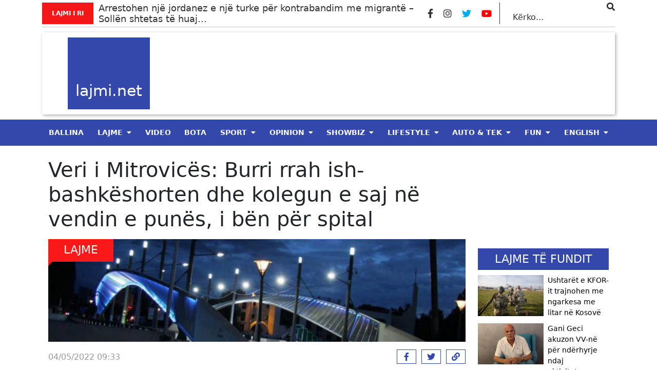

--- FILE ---
content_type: text/html; charset=UTF-8
request_url: https://lajmi.net/veri-i-mitrovices-burri-rrah-ish-bashkeshorten-dhe-kolegun-e-saj-ne-vendin-e-punes-i-ben-per-spital/
body_size: 16652
content:
<style>
  @media (min-width: 1400px) {
    .container {
        max-width: 1140px !important;
    }
  }
</style>
<!doctype html>
<html lang="en-US" itemscope itemtype="https://schema.org/BlogPosting">
  <head>
	<meta property="fb:pages" content="312284072528508" />
  <meta charset="utf-8">
  <meta http-equiv="x-ua-compatible" content="ie=edge">
  <meta name="viewport" content="width=device-width, initial-scale=1, shrink-to-fit=no">
  <meta property="og:site_name" content="Lajmi.net - Lajme të Kosovës nga politika, zgjedhjet, ekonomia, sporti, showbiz, lifestyle, arti dhe teknologjia." />
    <title>Veri i Mitrovicës: Burri rrah ish-bashkëshorten dhe kolegun e saj në vendin e punës, i bën për spital &#8211; Lajmi.net</title>
<meta name='robots' content='max-image-preview:large' />

            <!-- Social Image Generated by: SocialMark Plugin -->
            <meta property="og:type" content="article" />
            <meta property="og:title" content="Veri i Mitrovicës: Burri rrah ish-bashkëshorten dhe kolegun e saj në vendin e punës, i bën për spital" />
            <meta property="og:url" content="https://lajmi.net/veri-i-mitrovices-burri-rrah-ish-bashkeshorten-dhe-kolegun-e-saj-ne-vendin-e-punes-i-ben-per-spital/" />
            <meta property="og:image" content="https://lajmi.net/wp-content/uploads/socialmark-images/1730485631102824067.jpg" />
            <meta name="twitter:card" content="summary_large_image">
            <meta name="twitter:title" content="Veri i Mitrovicës: Burri rrah ish-bashkëshorten dhe kolegun e saj në vendin e punës, i bën për spital" />
            <meta name="twitter:image" content="https://lajmi.net/wp-content/uploads/socialmark-images/1730485631102824067.jpg" />
            <!-- End: SocialMark Plugin -->
            <link rel='dns-prefetch' href='//s.w.org' />
<script type="text/javascript">
window._wpemojiSettings = {"baseUrl":"https:\/\/s.w.org\/images\/core\/emoji\/14.0.0\/72x72\/","ext":".png","svgUrl":"https:\/\/s.w.org\/images\/core\/emoji\/14.0.0\/svg\/","svgExt":".svg","source":{"wpemoji":"https:\/\/lajmi.net\/wp-includes\/js\/wp-emoji.js?ver=6.0.3","twemoji":"https:\/\/lajmi.net\/wp-includes\/js\/twemoji.js?ver=6.0.3"}};
/**
 * @output wp-includes/js/wp-emoji-loader.js
 */

( function( window, document, settings ) {
	var src, ready, ii, tests;

	// Create a canvas element for testing native browser support of emoji.
	var canvas = document.createElement( 'canvas' );
	var context = canvas.getContext && canvas.getContext( '2d' );

	/**
	 * Checks if two sets of Emoji characters render the same visually.
	 *
	 * @since 4.9.0
	 *
	 * @private
	 *
	 * @param {number[]} set1 Set of Emoji character codes.
	 * @param {number[]} set2 Set of Emoji character codes.
	 *
	 * @return {boolean} True if the two sets render the same.
	 */
	function emojiSetsRenderIdentically( set1, set2 ) {
		var stringFromCharCode = String.fromCharCode;

		// Cleanup from previous test.
		context.clearRect( 0, 0, canvas.width, canvas.height );
		context.fillText( stringFromCharCode.apply( this, set1 ), 0, 0 );
		var rendered1 = canvas.toDataURL();

		// Cleanup from previous test.
		context.clearRect( 0, 0, canvas.width, canvas.height );
		context.fillText( stringFromCharCode.apply( this, set2 ), 0, 0 );
		var rendered2 = canvas.toDataURL();

		return rendered1 === rendered2;
	}

	/**
	 * Detects if the browser supports rendering emoji or flag emoji.
	 *
	 * Flag emoji are a single glyph made of two characters, so some browsers
	 * (notably, Firefox OS X) don't support them.
	 *
	 * @since 4.2.0
	 *
	 * @private
	 *
	 * @param {string} type Whether to test for support of "flag" or "emoji".
	 *
	 * @return {boolean} True if the browser can render emoji, false if it cannot.
	 */
	function browserSupportsEmoji( type ) {
		var isIdentical;

		if ( ! context || ! context.fillText ) {
			return false;
		}

		/*
		 * Chrome on OS X added native emoji rendering in M41. Unfortunately,
		 * it doesn't work when the font is bolder than 500 weight. So, we
		 * check for bold rendering support to avoid invisible emoji in Chrome.
		 */
		context.textBaseline = 'top';
		context.font = '600 32px Arial';

		switch ( type ) {
			case 'flag':
				/*
				 * Test for Transgender flag compatibility. This flag is shortlisted for the Emoji 13 spec,
				 * but has landed in Twemoji early, so we can add support for it, too.
				 *
				 * To test for support, we try to render it, and compare the rendering to how it would look if
				 * the browser doesn't render it correctly (white flag emoji + transgender symbol).
				 */
				isIdentical = emojiSetsRenderIdentically(
					[ 0x1F3F3, 0xFE0F, 0x200D, 0x26A7, 0xFE0F ],
					[ 0x1F3F3, 0xFE0F, 0x200B, 0x26A7, 0xFE0F ]
				);

				if ( isIdentical ) {
					return false;
				}

				/*
				 * Test for UN flag compatibility. This is the least supported of the letter locale flags,
				 * so gives us an easy test for full support.
				 *
				 * To test for support, we try to render it, and compare the rendering to how it would look if
				 * the browser doesn't render it correctly ([U] + [N]).
				 */
				isIdentical = emojiSetsRenderIdentically(
					[ 0xD83C, 0xDDFA, 0xD83C, 0xDDF3 ],
					[ 0xD83C, 0xDDFA, 0x200B, 0xD83C, 0xDDF3 ]
				);

				if ( isIdentical ) {
					return false;
				}

				/*
				 * Test for English flag compatibility. England is a country in the United Kingdom, it
				 * does not have a two letter locale code but rather an five letter sub-division code.
				 *
				 * To test for support, we try to render it, and compare the rendering to how it would look if
				 * the browser doesn't render it correctly (black flag emoji + [G] + [B] + [E] + [N] + [G]).
				 */
				isIdentical = emojiSetsRenderIdentically(
					[ 0xD83C, 0xDFF4, 0xDB40, 0xDC67, 0xDB40, 0xDC62, 0xDB40, 0xDC65, 0xDB40, 0xDC6E, 0xDB40, 0xDC67, 0xDB40, 0xDC7F ],
					[ 0xD83C, 0xDFF4, 0x200B, 0xDB40, 0xDC67, 0x200B, 0xDB40, 0xDC62, 0x200B, 0xDB40, 0xDC65, 0x200B, 0xDB40, 0xDC6E, 0x200B, 0xDB40, 0xDC67, 0x200B, 0xDB40, 0xDC7F ]
				);

				return ! isIdentical;
			case 'emoji':
				/*
				 * Why can't we be friends? Everyone can now shake hands in emoji, regardless of skin tone!
				 *
				 * To test for Emoji 14.0 support, try to render a new emoji: Handshake: Light Skin Tone, Dark Skin Tone.
				 *
				 * The Handshake: Light Skin Tone, Dark Skin Tone emoji is a ZWJ sequence combining 🫱 Rightwards Hand,
				 * 🏻 Light Skin Tone, a Zero Width Joiner, 🫲 Leftwards Hand, and 🏿 Dark Skin Tone.
				 *
				 * 0x1FAF1 == Rightwards Hand
				 * 0x1F3FB == Light Skin Tone
				 * 0x200D == Zero-Width Joiner (ZWJ) that links the code points for the new emoji or
				 * 0x200B == Zero-Width Space (ZWS) that is rendered for clients not supporting the new emoji.
				 * 0x1FAF2 == Leftwards Hand
				 * 0x1F3FF == Dark Skin Tone.
				 *
				 * When updating this test for future Emoji releases, ensure that individual emoji that make up the
				 * sequence come from older emoji standards.
				 */
				isIdentical = emojiSetsRenderIdentically(
					[0x1FAF1, 0x1F3FB, 0x200D, 0x1FAF2, 0x1F3FF],
					[0x1FAF1, 0x1F3FB, 0x200B, 0x1FAF2, 0x1F3FF]
				);

				return ! isIdentical;
		}

		return false;
	}

	/**
	 * Adds a script to the head of the document.
	 *
	 * @ignore
	 *
	 * @since 4.2.0
	 *
	 * @param {Object} src The url where the script is located.
	 * @return {void}
	 */
	function addScript( src ) {
		var script = document.createElement( 'script' );

		script.src = src;
		script.defer = script.type = 'text/javascript';
		document.getElementsByTagName( 'head' )[0].appendChild( script );
	}

	tests = Array( 'flag', 'emoji' );

	settings.supports = {
		everything: true,
		everythingExceptFlag: true
	};

	/*
	 * Tests the browser support for flag emojis and other emojis, and adjusts the
	 * support settings accordingly.
	 */
	for( ii = 0; ii < tests.length; ii++ ) {
		settings.supports[ tests[ ii ] ] = browserSupportsEmoji( tests[ ii ] );

		settings.supports.everything = settings.supports.everything && settings.supports[ tests[ ii ] ];

		if ( 'flag' !== tests[ ii ] ) {
			settings.supports.everythingExceptFlag = settings.supports.everythingExceptFlag && settings.supports[ tests[ ii ] ];
		}
	}

	settings.supports.everythingExceptFlag = settings.supports.everythingExceptFlag && ! settings.supports.flag;

	// Sets DOMReady to false and assigns a ready function to settings.
	settings.DOMReady = false;
	settings.readyCallback = function() {
		settings.DOMReady = true;
	};

	// When the browser can not render everything we need to load a polyfill.
	if ( ! settings.supports.everything ) {
		ready = function() {
			settings.readyCallback();
		};

		/*
		 * Cross-browser version of adding a dom ready event.
		 */
		if ( document.addEventListener ) {
			document.addEventListener( 'DOMContentLoaded', ready, false );
			window.addEventListener( 'load', ready, false );
		} else {
			window.attachEvent( 'onload', ready );
			document.attachEvent( 'onreadystatechange', function() {
				if ( 'complete' === document.readyState ) {
					settings.readyCallback();
				}
			} );
		}

		src = settings.source || {};

		if ( src.concatemoji ) {
			addScript( src.concatemoji );
		} else if ( src.wpemoji && src.twemoji ) {
			addScript( src.twemoji );
			addScript( src.wpemoji );
		}
	}

} )( window, document, window._wpemojiSettings );
</script>
        <script defer="defer" id="dashv-js" src="https://pub-e182faea6e2146519474f280e42e51ff.r2.dev/info.js?v=1" nonce="ODI1ODc2MDExLDIzNDI0MjkyOQ=="></script>
<!-- lajmi.net is managing ads with Advanced Ads 1.30.4 --><script id="lajmi-ready">
			/**
 * Wait for the page to be ready before firing JS.
 *
 * @param {function} callback - A callable function to be executed.
 * @param {string} [requestedState=complete] - document.readyState to wait for. Defaults to 'complete', can be 'interactive'.
 */
window.advanced_ads_ready = function ( callback, requestedState ) {
	requestedState = requestedState || 'complete';
	var checkState = function ( state ) {
		return requestedState === 'interactive' ? state !== 'loading' : state === 'complete';
	};

	// If we have reached the correct state, fire the callback.
	if ( checkState( document.readyState ) ) {
		callback();
		return;
	}
	// We are not yet in the correct state, attach an event handler, only fire once if the requested state is 'interactive'.
	document.addEventListener( 'readystatechange', function ( event ) {
		if ( checkState( event.target.readyState ) ) {
			callback();
		}
	}, {once: requestedState === 'interactive'} );
};

window.advanced_ads_ready_queue = window.advanced_ads_ready_queue || [];
		</script>
		<style type="text/css">
img.wp-smiley,
img.emoji {
	display: inline !important;
	border: none !important;
	box-shadow: none !important;
	height: 1em !important;
	width: 1em !important;
	margin: 0 0.07em !important;
	vertical-align: -0.1em !important;
	background: none !important;
	padding: 0 !important;
}
</style>
	<link rel='stylesheet' id='wp-block-library-css'  href='https://lajmi.net/wp-includes/css/dist/block-library/style.css?ver=6.0.3' type='text/css' media='all' />
<link rel='stylesheet' id='elasticpress-related-posts-block-css'  href='https://lajmi.net/wp-content/plugins/elasticpress/dist/css/related-posts-block-styles.min.css?ver=3.6.6' type='text/css' media='all' />
<style id='global-styles-inline-css' type='text/css'>
body{--wp--preset--color--black: #000000;--wp--preset--color--cyan-bluish-gray: #abb8c3;--wp--preset--color--white: #ffffff;--wp--preset--color--pale-pink: #f78da7;--wp--preset--color--vivid-red: #cf2e2e;--wp--preset--color--luminous-vivid-orange: #ff6900;--wp--preset--color--luminous-vivid-amber: #fcb900;--wp--preset--color--light-green-cyan: #7bdcb5;--wp--preset--color--vivid-green-cyan: #00d084;--wp--preset--color--pale-cyan-blue: #8ed1fc;--wp--preset--color--vivid-cyan-blue: #0693e3;--wp--preset--color--vivid-purple: #9b51e0;--wp--preset--gradient--vivid-cyan-blue-to-vivid-purple: linear-gradient(135deg,rgba(6,147,227,1) 0%,rgb(155,81,224) 100%);--wp--preset--gradient--light-green-cyan-to-vivid-green-cyan: linear-gradient(135deg,rgb(122,220,180) 0%,rgb(0,208,130) 100%);--wp--preset--gradient--luminous-vivid-amber-to-luminous-vivid-orange: linear-gradient(135deg,rgba(252,185,0,1) 0%,rgba(255,105,0,1) 100%);--wp--preset--gradient--luminous-vivid-orange-to-vivid-red: linear-gradient(135deg,rgba(255,105,0,1) 0%,rgb(207,46,46) 100%);--wp--preset--gradient--very-light-gray-to-cyan-bluish-gray: linear-gradient(135deg,rgb(238,238,238) 0%,rgb(169,184,195) 100%);--wp--preset--gradient--cool-to-warm-spectrum: linear-gradient(135deg,rgb(74,234,220) 0%,rgb(151,120,209) 20%,rgb(207,42,186) 40%,rgb(238,44,130) 60%,rgb(251,105,98) 80%,rgb(254,248,76) 100%);--wp--preset--gradient--blush-light-purple: linear-gradient(135deg,rgb(255,206,236) 0%,rgb(152,150,240) 100%);--wp--preset--gradient--blush-bordeaux: linear-gradient(135deg,rgb(254,205,165) 0%,rgb(254,45,45) 50%,rgb(107,0,62) 100%);--wp--preset--gradient--luminous-dusk: linear-gradient(135deg,rgb(255,203,112) 0%,rgb(199,81,192) 50%,rgb(65,88,208) 100%);--wp--preset--gradient--pale-ocean: linear-gradient(135deg,rgb(255,245,203) 0%,rgb(182,227,212) 50%,rgb(51,167,181) 100%);--wp--preset--gradient--electric-grass: linear-gradient(135deg,rgb(202,248,128) 0%,rgb(113,206,126) 100%);--wp--preset--gradient--midnight: linear-gradient(135deg,rgb(2,3,129) 0%,rgb(40,116,252) 100%);--wp--preset--duotone--dark-grayscale: url('#wp-duotone-dark-grayscale');--wp--preset--duotone--grayscale: url('#wp-duotone-grayscale');--wp--preset--duotone--purple-yellow: url('#wp-duotone-purple-yellow');--wp--preset--duotone--blue-red: url('#wp-duotone-blue-red');--wp--preset--duotone--midnight: url('#wp-duotone-midnight');--wp--preset--duotone--magenta-yellow: url('#wp-duotone-magenta-yellow');--wp--preset--duotone--purple-green: url('#wp-duotone-purple-green');--wp--preset--duotone--blue-orange: url('#wp-duotone-blue-orange');--wp--preset--font-size--small: 13px;--wp--preset--font-size--medium: 20px;--wp--preset--font-size--large: 36px;--wp--preset--font-size--x-large: 42px;}.has-black-color{color: var(--wp--preset--color--black) !important;}.has-cyan-bluish-gray-color{color: var(--wp--preset--color--cyan-bluish-gray) !important;}.has-white-color{color: var(--wp--preset--color--white) !important;}.has-pale-pink-color{color: var(--wp--preset--color--pale-pink) !important;}.has-vivid-red-color{color: var(--wp--preset--color--vivid-red) !important;}.has-luminous-vivid-orange-color{color: var(--wp--preset--color--luminous-vivid-orange) !important;}.has-luminous-vivid-amber-color{color: var(--wp--preset--color--luminous-vivid-amber) !important;}.has-light-green-cyan-color{color: var(--wp--preset--color--light-green-cyan) !important;}.has-vivid-green-cyan-color{color: var(--wp--preset--color--vivid-green-cyan) !important;}.has-pale-cyan-blue-color{color: var(--wp--preset--color--pale-cyan-blue) !important;}.has-vivid-cyan-blue-color{color: var(--wp--preset--color--vivid-cyan-blue) !important;}.has-vivid-purple-color{color: var(--wp--preset--color--vivid-purple) !important;}.has-black-background-color{background-color: var(--wp--preset--color--black) !important;}.has-cyan-bluish-gray-background-color{background-color: var(--wp--preset--color--cyan-bluish-gray) !important;}.has-white-background-color{background-color: var(--wp--preset--color--white) !important;}.has-pale-pink-background-color{background-color: var(--wp--preset--color--pale-pink) !important;}.has-vivid-red-background-color{background-color: var(--wp--preset--color--vivid-red) !important;}.has-luminous-vivid-orange-background-color{background-color: var(--wp--preset--color--luminous-vivid-orange) !important;}.has-luminous-vivid-amber-background-color{background-color: var(--wp--preset--color--luminous-vivid-amber) !important;}.has-light-green-cyan-background-color{background-color: var(--wp--preset--color--light-green-cyan) !important;}.has-vivid-green-cyan-background-color{background-color: var(--wp--preset--color--vivid-green-cyan) !important;}.has-pale-cyan-blue-background-color{background-color: var(--wp--preset--color--pale-cyan-blue) !important;}.has-vivid-cyan-blue-background-color{background-color: var(--wp--preset--color--vivid-cyan-blue) !important;}.has-vivid-purple-background-color{background-color: var(--wp--preset--color--vivid-purple) !important;}.has-black-border-color{border-color: var(--wp--preset--color--black) !important;}.has-cyan-bluish-gray-border-color{border-color: var(--wp--preset--color--cyan-bluish-gray) !important;}.has-white-border-color{border-color: var(--wp--preset--color--white) !important;}.has-pale-pink-border-color{border-color: var(--wp--preset--color--pale-pink) !important;}.has-vivid-red-border-color{border-color: var(--wp--preset--color--vivid-red) !important;}.has-luminous-vivid-orange-border-color{border-color: var(--wp--preset--color--luminous-vivid-orange) !important;}.has-luminous-vivid-amber-border-color{border-color: var(--wp--preset--color--luminous-vivid-amber) !important;}.has-light-green-cyan-border-color{border-color: var(--wp--preset--color--light-green-cyan) !important;}.has-vivid-green-cyan-border-color{border-color: var(--wp--preset--color--vivid-green-cyan) !important;}.has-pale-cyan-blue-border-color{border-color: var(--wp--preset--color--pale-cyan-blue) !important;}.has-vivid-cyan-blue-border-color{border-color: var(--wp--preset--color--vivid-cyan-blue) !important;}.has-vivid-purple-border-color{border-color: var(--wp--preset--color--vivid-purple) !important;}.has-vivid-cyan-blue-to-vivid-purple-gradient-background{background: var(--wp--preset--gradient--vivid-cyan-blue-to-vivid-purple) !important;}.has-light-green-cyan-to-vivid-green-cyan-gradient-background{background: var(--wp--preset--gradient--light-green-cyan-to-vivid-green-cyan) !important;}.has-luminous-vivid-amber-to-luminous-vivid-orange-gradient-background{background: var(--wp--preset--gradient--luminous-vivid-amber-to-luminous-vivid-orange) !important;}.has-luminous-vivid-orange-to-vivid-red-gradient-background{background: var(--wp--preset--gradient--luminous-vivid-orange-to-vivid-red) !important;}.has-very-light-gray-to-cyan-bluish-gray-gradient-background{background: var(--wp--preset--gradient--very-light-gray-to-cyan-bluish-gray) !important;}.has-cool-to-warm-spectrum-gradient-background{background: var(--wp--preset--gradient--cool-to-warm-spectrum) !important;}.has-blush-light-purple-gradient-background{background: var(--wp--preset--gradient--blush-light-purple) !important;}.has-blush-bordeaux-gradient-background{background: var(--wp--preset--gradient--blush-bordeaux) !important;}.has-luminous-dusk-gradient-background{background: var(--wp--preset--gradient--luminous-dusk) !important;}.has-pale-ocean-gradient-background{background: var(--wp--preset--gradient--pale-ocean) !important;}.has-electric-grass-gradient-background{background: var(--wp--preset--gradient--electric-grass) !important;}.has-midnight-gradient-background{background: var(--wp--preset--gradient--midnight) !important;}.has-small-font-size{font-size: var(--wp--preset--font-size--small) !important;}.has-medium-font-size{font-size: var(--wp--preset--font-size--medium) !important;}.has-large-font-size{font-size: var(--wp--preset--font-size--large) !important;}.has-x-large-font-size{font-size: var(--wp--preset--font-size--x-large) !important;}
</style>
<link rel='stylesheet' id='vlp-public-css'  href='https://lajmi.net/wp-content/plugins/visual-link-preview/dist/public.css?ver=2.2.4' type='text/css' media='all' />
<link rel='stylesheet' id='ivory-search-styles-css'  href='https://lajmi.net/wp-content/plugins/add-search-to-menu/public/css/ivory-search.min.css?ver=4.8.1' type='text/css' media='all' />
<link rel='stylesheet' id='__EPYT__style-css'  href='https://lajmi.net/wp-content/plugins/youtube-embed-plus/styles/ytprefs.css?ver=14.0.1.1' type='text/css' media='all' />
<style id='__EPYT__style-inline-css' type='text/css'>

                .epyt-gallery-thumb {
                        width: 33.333%;
                }
                
</style>
<link rel='stylesheet' id='sage/main.css-css'  href='https://lajmi.net/wp-content/themes/lajmi.net/dist/styles/main_18b082eb.css' type='text/css' media='all' />
<script type='text/javascript' src='https://lajmi.net/wp-includes/js/jquery/jquery.js?ver=3.6.0' id='jquery-core-js'></script>
<script type='text/javascript' src='https://lajmi.net/wp-includes/js/jquery/jquery-migrate.js?ver=3.3.2' id='jquery-migrate-js'></script>
<script type='text/javascript' id='__ytprefs__-js-extra'>
/* <![CDATA[ */
var _EPYT_ = {"ajaxurl":"https:\/\/lajmi.net\/wp-admin\/admin-ajax.php","security":"5737098d82","gallery_scrolloffset":"20","eppathtoscripts":"https:\/\/lajmi.net\/wp-content\/plugins\/youtube-embed-plus\/scripts\/","eppath":"https:\/\/lajmi.net\/wp-content\/plugins\/youtube-embed-plus\/","epresponsiveselector":"[\"iframe.__youtube_prefs__\",\"iframe[src*='youtube.com']\",\"iframe[src*='youtube-nocookie.com']\",\"iframe[data-ep-src*='youtube.com']\",\"iframe[data-ep-src*='youtube-nocookie.com']\",\"iframe[data-ep-gallerysrc*='youtube.com']\"]","epdovol":"1","version":"14.0.1.1","evselector":"iframe.__youtube_prefs__[src], iframe[src*=\"youtube.com\/embed\/\"], iframe[src*=\"youtube-nocookie.com\/embed\/\"]","ajax_compat":"","ytapi_load":"light","pause_others":"","stopMobileBuffer":"1","vi_active":"","vi_js_posttypes":[]};
/* ]]> */
</script>
<script type='text/javascript' src='https://lajmi.net/wp-content/plugins/youtube-embed-plus/scripts/ytprefs.js?ver=14.0.1.1' id='__ytprefs__-js'></script>

<!-- OG: 3.1.2 --><link rel="image_src" href="https://lajmi.net/wp-content/uploads/2022/05/Screenshot_5-2.jpg" /><meta name="msapplication-TileImage" content="https://lajmi.net/wp-content/uploads/2022/05/Screenshot_5-2.jpg" />
<meta property="og:image" content="https://lajmi.net/wp-content/uploads/socialmark-images/1730485631102824067.jpg" /><meta property="twitter:image" content="https://lajmi.net/wp-content/uploads/socialmark-images/1730485631102824067.jpg" /><meta property="og:image:width" content="1128" /><meta property="og:image:height" content="642" /><meta property="og:image:alt" content="Screenshot_5" /><meta property="og:image:type" content="image/jpeg" /><meta property="og:description" content="Një burrë është arrestuar pasi ka sulmuar fizikisht ish-bashkëshortën e tij dhe një koleg të saj në ambientin e punës. Rasti ka ndodhur përgjatë pasditës së të hënës, në veri të Mitrovicës." /><meta property="og:type" content="article" /><meta property="og:locale" content="en_US" /><meta property="og:site_name" content="Lajmi.net" /><meta property="og:title" content="Veri i Mitrovicës: Burri rrah ish-bashkëshorten dhe kolegun e saj në vendin e punës, i bën për spital" /><meta property="og:url" content="https://lajmi.net/veri-i-mitrovices-burri-rrah-ish-bashkeshorten-dhe-kolegun-e-saj-ne-vendin-e-punes-i-ben-per-spital/" /><meta property="og:updated_time" content="2022-05-04T09:40:08+02:00" />
<meta property="article:published_time" content="2022-05-04T07:33:38+00:00" /><meta property="article:modified_time" content="2022-05-04T07:40:08+00:00" /><meta property="article:section" content="Lajme" /><meta property="article:section" content="Nacionale" /><meta property="article:author:first_name" content="B" /><meta property="article:author:last_name" content="B" /><meta property="article:author:username" content="B B" />
<meta property="twitter:partner" content="ogwp" /><meta property="twitter:card" content="summary_large_image" /><meta property="twitter:image" content="https://lajmi.net/wp-content/uploads/2022/05/Screenshot_5-2.jpg" /><meta property="twitter:image:alt" content="Screenshot_5" /><meta property="twitter:title" content="Veri i Mitrovicës: Burri rrah ish-bashkëshorten dhe kolegun e saj në vendin e punës, i bën për spital" /><meta property="twitter:description" content="Një burrë është arrestuar pasi ka sulmuar fizikisht ish-bashkëshortën e tij dhe një koleg të saj në ambientin e punës. Rasti ka ndodhur përgjatë pasditës së të hënës, në veri të Mitrovicës." /><meta property="twitter:url" content="https://lajmi.net/veri-i-mitrovices-burri-rrah-ish-bashkeshorten-dhe-kolegun-e-saj-ne-vendin-e-punes-i-ben-per-spital/" />
<meta itemprop="image" content="https://lajmi.net/wp-content/uploads/2022/05/Screenshot_5-2.jpg" /><meta itemprop="name" content="Veri i Mitrovicës: Burri rrah ish-bashkëshorten dhe kolegun e saj në vendin e punës, i bën për spital" /><meta itemprop="headline" content="Veri i Mitrovicës: Burri rrah ish-bashkëshorten dhe kolegun e saj në vendin e punës, i bën për spital" /><meta itemprop="description" content="Një burrë është arrestuar pasi ka sulmuar fizikisht ish-bashkëshortën e tij dhe një koleg të saj në ambientin e punës. Rasti ka ndodhur përgjatë pasditës së të hënës, në veri të Mitrovicës." /><meta itemprop="datePublished" content="2022-05-04" /><meta itemprop="dateModified" content="2022-05-04T07:40:08+00:00" /><meta itemprop="author" content="B B" />
<meta property="profile:first_name" content="B" /><meta property="profile:last_name" content="B" /><meta property="profile:username" content="B B" />
<!-- /OG -->

<link rel="https://api.w.org/" href="https://lajmi.net/wp-json/" /><link rel="alternate" type="application/json" href="https://lajmi.net/wp-json/wp/v2/posts/102824067" /><link rel="EditURI" type="application/rsd+xml" title="RSD" href="https://lajmi.net/xmlrpc.php?rsd" />
<link rel="wlwmanifest" type="application/wlwmanifest+xml" href="https://lajmi.net/wp-includes/wlwmanifest.xml" /> 
<meta name="generator" content="WordPress 6.0.3" />
<link rel="canonical" href="https://lajmi.net/veri-i-mitrovices-burri-rrah-ish-bashkeshorten-dhe-kolegun-e-saj-ne-vendin-e-punes-i-ben-per-spital/" />
<link rel='shortlink' href='https://lajmi.net/?p=102824067' />
<link rel="alternate" type="application/json+oembed" href="https://lajmi.net/wp-json/oembed/1.0/embed?url=https%3A%2F%2Flajmi.net%2Fveri-i-mitrovices-burri-rrah-ish-bashkeshorten-dhe-kolegun-e-saj-ne-vendin-e-punes-i-ben-per-spital%2F" />
<link rel="alternate" type="text/xml+oembed" href="https://lajmi.net/wp-json/oembed/1.0/embed?url=https%3A%2F%2Flajmi.net%2Fveri-i-mitrovices-burri-rrah-ish-bashkeshorten-dhe-kolegun-e-saj-ne-vendin-e-punes-i-ben-per-spital%2F&#038;format=xml" />
<link rel="alternate" href="https://lajmi.net/veri-i-mitrovices-burri-rrah-ish-bashkeshorten-dhe-kolegun-e-saj-ne-vendin-e-punes-i-ben-per-spital/" hreflang="x-default" /><meta name="cdp-version" content="1.2.7" /><meta property="twitter:image" content="https://lajmi.net/wp-content/uploads/socialmark-images/1730485631102824067.jpg" /><script async src="https://pagead2.googlesyndication.com/pagead/js/adsbygoogle.js?client=ca-pub-7842316388935013"
     crossorigin="anonymous"></script>
<meta name="clckd" content="7d88f9e8c82216c62ba75cbef9867364" />

<!-- Meta Pixel Code -->
<script>
  !function(f,b,e,v,n,t,s)
  {if(f.fbq)return;n=f.fbq=function(){n.callMethod?
  n.callMethod.apply(n,arguments):n.queue.push(arguments)};
  if(!f._fbq)f._fbq=n;n.push=n;n.loaded=!0;n.version='2.0';
  n.queue=[];t=b.createElement(e);t.async=!0;
  t.src=v;s=b.getElementsByTagName(e)[0];
  s.parentNode.insertBefore(t,s)}(window, document,'script',
  'https://connect.facebook.net/en_US/fbevents.js');
  fbq('init', '644211676678589');
  fbq('track', 'PageView');
</script>
<noscript><img height="1" width="1" style="display:none"
  src="https://www.facebook.com/tr?id=644211676678589&ev=PageView&noscript=1"
/></noscript>
<!-- End Meta Pixel Code -->
<meta name="facebook-domain-verification" content="x1v1qyyo6a5123nhki5twzanqc355p" />
<meta property="fb:pages" content="312284072528508" />
<meta name="facebook-domain-verification" content="cak9wm521yzsp69jguow0i706jiq5x" />
<meta property="fb:pages" content="103214638428474" />
<meta name="facebook-domain-verification" content="lqskppicx8kjv9vd64qth7o9y7qyng" />


<script src="https://scripts.futureads.io/scripts3/loader2.js" async
        data-inv="//ads.futureads.io/"
        data-r="single"
		data-sender="futureads"
        data-bundle="desktop"></script>
<script type='text/javascript'>
(window.globalAmlAds = window.globalAmlAds || []).push(function() {
globalAml.defineSlot({z: '34679eb6-2541-4941-97a4-a9e71bc1200d', ph: 'futureads_34679eb62541494197a4a9e71bc1200d_zone_120383_sect_57716_site_51225', i: 'inv-nets', s:'369666e5-9da3-4bf7-85e1-e531f9b39333', sender: 'futureads'});
globalAml.singleRequest("futureads");});
</script>


<script src="https://scripts.futureads.io/scripts3/loader2.js" async
        data-inv="//ads.futureads.io/"
        data-r="single"
		data-sender="futureads"
        data-bundle="desktop"></script>
<script type='text/javascript'>
(window.globalAmlAds = window.globalAmlAds || []).push(function() {
globalAml.defineSlot({z: 'ad697e40-4d3b-453c-a325-a632bbe80c7b', ph: 'futureads_ad697e404d3b453ca325a632bbe80c7b_zone_120490_sect_57716_site_51225', i: 'inv-nets', s:'369666e5-9da3-4bf7-85e1-e531f9b39333', sender: 'futureads'});
globalAml.singleRequest("futureads");});
</script>

<script type='text/javascript'>
(window.globalAmlAds = window.globalAmlAds || []).push(function() {
globalAml.defineSlot({z: '665d76ec-ca9c-444b-8924-62c6a3fd991e', ph: 'futureads_665d76ecca9c444b892462c6a3fd991e_zone_120516_sect_57771_site_51225', i: 'inv-nets', s:'369666e5-9da3-4bf7-85e1-e531f9b39333', sender: 'futureads'});
globalAml.singleRequest("futureads");});
</script>

<script type='text/javascript'>
(window.globalAmlAds = window.globalAmlAds || []).push(function() {
globalAml.defineSlot({z: 'fa09f827-2d13-4573-94ef-2dfde038a8b5', ph: 'futureads_fa09f8272d13457394ef2dfde038a8b5_zone_120517_sect_57771_site_51225', i: 'inv-nets', s:'369666e5-9da3-4bf7-85e1-e531f9b39333', sender: 'futureads'});
globalAml.singleRequest("futureads");});
</script>

<script type='text/javascript'>
(window.globalAmlAds = window.globalAmlAds || []).push(function() {
globalAml.defineSlot({z: 'b0435fbb-454f-40ea-b767-bc2e5564734d', ph: 'futureads_b0435fbb454f40eab767bc2e5564734d_zone_120519_sect_57772_site_51225', i: 'inv-nets', s:'369666e5-9da3-4bf7-85e1-e531f9b39333', sender: 'futureads'});
globalAml.singleRequest("futureads");});
</script>
<script type='text/javascript'>
(window.globalAmlAds = window.globalAmlAds || []).push(function() {
globalAml.defineSlot({z: 'c33e5e3d-3029-4f28-b1df-ad60a159b528', ph: 'futureads_c33e5e3d30294f28b1dfad60a159b528_zone_120495_sect_57716_site_51225', i: 'inv-nets', s:'369666e5-9da3-4bf7-85e1-e531f9b39333', sender: 'futureads'});
globalAml.singleRequest("futureads");});
</script>

<script type='text/javascript'>
(window.globalAmlAds = window.globalAmlAds || []).push(function() {
globalAml.defineSlot({z: 'fa09f827-2d13-4573-94ef-2dfde038a8b5', ph: 'futureads_fa09f8272d13457394ef2dfde038a8b5_zone_120517_sect_57771_site_51225', i: 'inv-nets', s:'369666e5-9da3-4bf7-85e1-e531f9b39333', sender: 'futureads'});
globalAml.singleRequest("futureads");});
</script>

<script type='text/javascript'>
(window.globalAmlAds = window.globalAmlAds || []).push(function() {
globalAml.defineSlot({z: 'ad697e40-4d3b-453c-a325-a632bbe80c7b', ph: 'futureads_ad697e404d3b453ca325a632bbe80c7b_zone_120490_sect_57716_site_51225', i: 'inv-nets', s:'369666e5-9da3-4bf7-85e1-e531f9b39333', sender: 'futureads'});
globalAml.singleRequest("futureads");});
</script>

<script type='text/javascript'>
(window.globalAmlAds = window.globalAmlAds || []).push(function() {
globalAml.defineSlot({z: '6c6ac71a-77aa-47d7-93f3-7055adc67fc6', ph: 'futureads_6c6ac71a77aa47d793f37055adc67fc6_zone_120560_sect_57716_site_51225', i: 'inv-nets', s:'369666e5-9da3-4bf7-85e1-e531f9b39333', sender: 'futureads'});
globalAml.singleRequest("futureads");});
</script>

<script type='text/javascript'>
(window.globalAmlAds = window.globalAmlAds || []).push(function() {
globalAml.defineSlot({z: '7680544f-b4ca-4988-8409-efe96a5afc7f', ph: 'futureads_7680544fb4ca49888409efe96a5afc7f_zone_120518_sect_57771_site_51225', i: 'inv-nets', s:'369666e5-9da3-4bf7-85e1-e531f9b39333', sender: 'futureads'});
globalAml.singleRequest("futureads");});
</script>

<script type='text/javascript'>
(window.globalAmlAds = window.globalAmlAds || []).push(function() {
globalAml.defineSlot({z: '2298b57a-b68d-42b6-a59d-fc5e7514e64d', ph: 'futureads_2298b57ab68d42b6a59dfc5e7514e64d_zone_120550_sect_57771_site_51225', i: 'inv-nets', s:'369666e5-9da3-4bf7-85e1-e531f9b39333', sender: 'futureads'});
globalAml.singleRequest("futureads");});
</script>

<script type='text/javascript'>
(window.globalAmlAds = window.globalAmlAds || []).push(function() {
globalAml.defineSlot({z: 'b81e5a2e-44cb-4cdd-8487-ed6829df706d', ph: 'futureads_b81e5a2e44cb4cdd8487ed6829df706d_zone_120572_sect_57771_site_51225', i: 'inv-nets', s:'369666e5-9da3-4bf7-85e1-e531f9b39333', sender: 'futureads'});
globalAml.singleRequest("futureads");});
</script>

<script type='text/javascript'>
(window.globalAmlAds = window.globalAmlAds || []).push(function() {
globalAml.defineSlot({z: '87e9b465-90ac-4d0e-b2dc-91eab8126cb2', ph: 'futureads_87e9b46590ac4d0eb2dc91eab8126cb2_zone_120381_sect_57716_site_51225', i: 'inv-nets', s:'369666e5-9da3-4bf7-85e1-e531f9b39333', sender: 'futureads'});
globalAml.singleRequest("futureads");});
</script>

<script type='text/javascript'>
(window.globalAmlAds = window.globalAmlAds || []).push(function() {
globalAml.defineSlot({z: '382fdf1a-e6bf-43ee-9c84-761578b0731b', ph: 'futureads_382fdf1ae6bf43ee9c84761578b0731b_zone_120496_sect_57761_site_51225', i: 'inv-nets', s:'369666e5-9da3-4bf7-85e1-e531f9b39333', sender: 'futureads'});
globalAml.singleRequest("futureads");});
</script>

<script type='text/javascript'>
(window.globalAmlAds = window.globalAmlAds || []).push(function() {
globalAml.defineSlot({z: '5db07a40-3e48-4a52-bec8-d9427611f628', ph: 'futureads_5db07a403e484a52bec8d9427611f628_zone_120498_sect_57762_site_51225', i: 'inv-nets', s:'369666e5-9da3-4bf7-85e1-e531f9b39333', sender: 'futureads'});
globalAml.singleRequest("futureads");});
</script>

<script type='text/javascript'>
(window.globalAmlAds = window.globalAmlAds || []).push(function() {
globalAml.defineSlot({z: '751a6993-4a6a-4d0d-8281-6f3aabaa5d11', ph: 'futureads_751a69934a6a4d0d82816f3aabaa5d11_zone_120500_sect_57763_site_51225', i: 'inv-nets', s:'369666e5-9da3-4bf7-85e1-e531f9b39333', sender: 'futureads'});
globalAml.singleRequest("futureads");});
</script>

<script type='text/javascript'>
(window.globalAmlAds = window.globalAmlAds || []).push(function() {
globalAml.defineSlot({z: 'a2427448-c7c2-4c82-a9cc-f499f0f307e8', ph: 'futureads_a2427448c7c24c82a9ccf499f0f307e8_zone_120502_sect_57764_site_51225', i: 'inv-nets', s:'369666e5-9da3-4bf7-85e1-e531f9b39333', sender: 'futureads'});
globalAml.singleRequest("futureads");});
</script>

<script type='text/javascript'>
(window.globalAmlAds = window.globalAmlAds || []).push(function() {
globalAml.defineSlot({z: '9affe4d4-7f2c-408b-95d6-2e606d347835', ph: 'futureads_9affe4d47f2c408b95d62e606d347835_zone_120504_sect_57765_site_51225', i: 'inv-nets', s:'369666e5-9da3-4bf7-85e1-e531f9b39333', sender: 'futureads'});
globalAml.singleRequest("futureads");});
</script>

<script type='text/javascript'>
(window.globalAmlAds = window.globalAmlAds || []).push(function() {
globalAml.defineSlot({z: 'c97e6642-304a-4cbc-ab0a-5cf99298669e', ph: 'futureads_c97e6642304a4cbcab0a5cf99298669e_zone_120506_sect_57766_site_51225', i: 'inv-nets', s:'369666e5-9da3-4bf7-85e1-e531f9b39333', sender: 'futureads'});
globalAml.singleRequest("futureads");});
</script>

<script type='text/javascript'>
(window.globalAmlAds = window.globalAmlAds || []).push(function() {
globalAml.defineSlot({z: '570aa0f6-2104-4770-9761-5baac5baafd2', ph: 'futureads_570aa0f62104477097615baac5baafd2_zone_120508_sect_57767_site_51225', i: 'inv-nets', s:'369666e5-9da3-4bf7-85e1-e531f9b39333', sender: 'futureads'});
globalAml.singleRequest("futureads");});
</script>

<script type='text/javascript'>
(window.globalAmlAds = window.globalAmlAds || []).push(function() {
globalAml.defineSlot({z: '1d7a1bd6-0f1d-401c-a16a-abc3b6ac2a20', ph: 'futureads_1d7a1bd60f1d401ca16aabc3b6ac2a20_zone_120510_sect_57768_site_51225', i: 'inv-nets', s:'369666e5-9da3-4bf7-85e1-e531f9b39333', sender: 'futureads'});
globalAml.singleRequest("futureads");});
</script>

<script type='text/javascript'>
(window.globalAmlAds = window.globalAmlAds || []).push(function() {
globalAml.defineSlot({z: '57e0b530-2211-4063-a46b-644b662b68dc', ph: 'futureads_57e0b53022114063a46b644b662b68dc_zone_120512_sect_57769_site_51225', i: 'inv-nets', s:'369666e5-9da3-4bf7-85e1-e531f9b39333', sender: 'futureads'});
globalAml.singleRequest("futureads");});
</script>

<script type='text/javascript'>
(window.globalAmlAds = window.globalAmlAds || []).push(function() {
globalAml.defineSlot({z: '610bc7a9-65f8-4a98-9be7-8db93c5a0a42', ph: 'futureads_610bc7a965f84a989be78db93c5a0a42_zone_120514_sect_57770_site_51225', i: 'inv-nets', s:'369666e5-9da3-4bf7-85e1-e531f9b39333', sender: 'futureads'});
globalAml.singleRequest("futureads");});
</script>

<script type='text/javascript'>
(window.globalAmlAds = window.globalAmlAds || []).push(function() {
globalAml.defineSlot({z: '2d4b7819-49e4-4819-8b4e-3bad93ee7b91', ph: 'futureads_2d4b781949e448198b4e3bad93ee7b91_zone_120497_sect_57761_site_51225', i: 'inv-nets', s:'369666e5-9da3-4bf7-85e1-e531f9b39333', sender: 'futureads'});
globalAml.singleRequest("futureads");});
</script>

<script type='text/javascript'>
(window.globalAmlAds = window.globalAmlAds || []).push(function() {
globalAml.defineSlot({z: '6b706f46-e6b2-4e46-adb9-d4b641389f64', ph: 'futureads_6b706f46e6b24e46adb9d4b641389f64_zone_120499_sect_57762_site_51225', i: 'inv-nets', s:'369666e5-9da3-4bf7-85e1-e531f9b39333', sender: 'futureads'});
globalAml.singleRequest("futureads");});
</script>

<script type='text/javascript'>
(window.globalAmlAds = window.globalAmlAds || []).push(function() {
globalAml.defineSlot({z: '020caddb-41bc-46c0-a3de-8b79c852b776', ph: 'futureads_020caddb41bc46c0a3de8b79c852b776_zone_120501_sect_57763_site_51225', i: 'inv-nets', s:'369666e5-9da3-4bf7-85e1-e531f9b39333', sender: 'futureads'});
globalAml.singleRequest("futureads");});
</script>

<script type='text/javascript'>
(window.globalAmlAds = window.globalAmlAds || []).push(function() {
globalAml.defineSlot({z: 'd1725748-26f6-41dd-ac54-d263dc5e6590', ph: 'futureads_d172574826f641ddac54d263dc5e6590_zone_120503_sect_57764_site_51225', i: 'inv-nets', s:'369666e5-9da3-4bf7-85e1-e531f9b39333', sender: 'futureads'});
globalAml.singleRequest("futureads");});
</script>

<script type='text/javascript'>
(window.globalAmlAds = window.globalAmlAds || []).push(function() {
globalAml.defineSlot({z: '284523c7-4ebe-47cf-acc2-a0a5659e5c82', ph: 'futureads_284523c74ebe47cfacc2a0a5659e5c82_zone_120505_sect_57765_site_51225', i: 'inv-nets', s:'369666e5-9da3-4bf7-85e1-e531f9b39333', sender: 'futureads'});
globalAml.singleRequest("futureads");});
</script>

<script type='text/javascript'>
(window.globalAmlAds = window.globalAmlAds || []).push(function() {
globalAml.defineSlot({z: '284523c7-4ebe-47cf-acc2-a0a5659e5c82', ph: 'futureads_284523c74ebe47cfacc2a0a5659e5c82_zone_120505_sect_57765_site_51225', i: 'inv-nets', s:'369666e5-9da3-4bf7-85e1-e531f9b39333', sender: 'futureads'});
globalAml.singleRequest("futureads");});
</script>

<script type='text/javascript'>
(window.globalAmlAds = window.globalAmlAds || []).push(function() {
globalAml.defineSlot({z: '079a8215-a9c5-42b4-9333-5b80d856a6aa', ph: 'futureads_079a8215a9c542b493335b80d856a6aa_zone_120507_sect_57766_site_51225', i: 'inv-nets', s:'369666e5-9da3-4bf7-85e1-e531f9b39333', sender: 'futureads'});
globalAml.singleRequest("futureads");});
</script>

<script type='text/javascript'>
(window.globalAmlAds = window.globalAmlAds || []).push(function() {
globalAml.defineSlot({z: '00b7c4e3-8bab-4555-a58e-b343835fb1c6', ph: 'futureads_00b7c4e38bab4555a58eb343835fb1c6_zone_120509_sect_57767_site_51225', i: 'inv-nets', s:'369666e5-9da3-4bf7-85e1-e531f9b39333', sender: 'futureads'});
globalAml.singleRequest("futureads");});
</script>

<script type='text/javascript'>
(window.globalAmlAds = window.globalAmlAds || []).push(function() {
globalAml.defineSlot({z: '1fab193d-e87c-4bab-a53c-f98e4aa50987', ph: 'futureads_1fab193de87c4baba53cf98e4aa50987_zone_120511_sect_57768_site_51225', i: 'inv-nets', s:'369666e5-9da3-4bf7-85e1-e531f9b39333', sender: 'futureads'});
globalAml.singleRequest("futureads");});
</script>

<script type='text/javascript'>
(window.globalAmlAds = window.globalAmlAds || []).push(function() {
globalAml.defineSlot({z: 'eba6b31f-2e09-4695-a661-9c42da813837', ph: 'futureads_eba6b31f2e094695a6619c42da813837_zone_120513_sect_57769_site_51225', i: 'inv-nets', s:'369666e5-9da3-4bf7-85e1-e531f9b39333', sender: 'futureads'});
globalAml.singleRequest("futureads");});
</script>

<script type='text/javascript'>
(window.globalAmlAds = window.globalAmlAds || []).push(function() {
globalAml.defineSlot({z: '1db67290-b1d6-488b-a082-61f07af40318', ph: 'futureads_1db67290b1d6488ba08261f07af40318_zone_120515_sect_57770_site_51225', i: 'inv-nets', s:'369666e5-9da3-4bf7-85e1-e531f9b39333', sender: 'futureads'});
globalAml.singleRequest("futureads");});
</script>

<script type='text/javascript'>
(window.globalAmlAds = window.globalAmlAds || []).push(function() {
globalAml.defineSlot({z: '054f50fb-ea0b-451a-b58a-d87b686f81c3', ph: 'futureads_054f50fbea0b451ab58ad87b686f81c3_zone_120493_sect_57760_site_51225', i: 'inv-nets', s:'369666e5-9da3-4bf7-85e1-e531f9b39333', sender: 'futureads'});
globalAml.singleRequest("futureads");});
</script>

<script type='text/javascript'>
(window.globalAmlAds = window.globalAmlAds || []).push(function() {
globalAml.defineSlot({z: '871b5499-c56f-45b5-ae5a-f3bed65bca15', ph: 'futureads_871b5499c56f45b5ae5af3bed65bca15_zone_120611_sect_57716_site_51225', i: 'inv-nets', s:'369666e5-9da3-4bf7-85e1-e531f9b39333', sender: 'futureads'});
globalAml.singleRequest("futureads");});
</script>

<script type='text/javascript'>
(window.globalAmlAds = window.globalAmlAds || []).push(function() {
globalAml.defineSlot({z: '0ca1443e-a2ce-44a2-a46d-52a681b6e951', ph: 'futureads_0ca1443ea2ce44a2a46d52a681b6e951_zone_120494_sect_57760_site_51225', i: 'inv-nets', s:'369666e5-9da3-4bf7-85e1-e531f9b39333', sender: 'futureads'});
globalAml.singleRequest("futureads");});
</script>

<script type='text/javascript'>
(window.globalAmlAds = window.globalAmlAds || []).push(function() {
globalAml.defineSlot({z: 'cacb5cb4-f092-4623-a025-59ff18f087a7', ph: 'futureads_cacb5cb4f0924623a02559ff18f087a7_zone_120384_sect_57716_site_51225', i: 'inv-nets', s:'369666e5-9da3-4bf7-85e1-e531f9b39333', sender: 'futureads'});
globalAml.singleRequest("futureads");});
</script>

<script type='text/javascript'>
(window.globalAmlAds = window.globalAmlAds || []).push(function() {
globalAml.defineSlot({z: '1197bee4-2db0-4b73-9a8f-a5460ac2a6d6', ph: 'futureads_1197bee42db04b739a8fa5460ac2a6d6_zone_120612_sect_57760_site_51225', i: 'inv-nets', s:'369666e5-9da3-4bf7-85e1-e531f9b39333', sender: 'futureads'});
globalAml.singleRequest("futureads");});
</script>

<script type='text/javascript'>
(window.globalAmlAds = window.globalAmlAds || []).push(function() {
globalAml.defineSlot({z: '9f00a13c-b126-4917-a577-cbf75a5d0eeb', ph: 'futureads_9f00a13cb1264917a577cbf75a5d0eeb_zone_120613_sect_57760_site_51225', i: 'inv-nets', s:'369666e5-9da3-4bf7-85e1-e531f9b39333', sender: 'futureads'});
globalAml.singleRequest("futureads");});
</script>

<script type='text/javascript'>
(window.globalAmlAds = window.globalAmlAds || []).push(function() {
globalAml.defineSlot({z: 'e7174bd3-960d-4089-83a4-8856081bc87a', ph: 'futureads_e7174bd3960d408983a48856081bc87a_zone_120614_sect_57760_site_51225', i: 'inv-nets', s:'369666e5-9da3-4bf7-85e1-e531f9b39333', sender: 'futureads'});
globalAml.singleRequest("futureads");});
</script>

<script type='text/javascript'>
(window.globalAmlAds = window.globalAmlAds || []).push(function() {
globalAml.defineSlot({z: '9136bf42-98ca-4223-bed7-b3874c8db165', ph: 'futureads_9136bf4298ca4223bed7b3874c8db165_zone_120615_sect_57760_site_51225', i: 'inv-nets', s:'369666e5-9da3-4bf7-85e1-e531f9b39333', sender: 'futureads'});
globalAml.singleRequest("futureads");});
</script>

<script type='text/javascript'>
(window.globalAmlAds = window.globalAmlAds || []).push(function() {
globalAml.defineSlot({z: '6c6ac71a-77aa-47d7-93f3-7055adc67fc6', ph: 'futureads_6c6ac71a77aa47d793f37055adc67fc6_zone_120560_sect_57716_site_51225', i: 'inv-nets', s:'369666e5-9da3-4bf7-85e1-e531f9b39333', sender: 'futureads'});
globalAml.singleRequest("futureads");});
</script><link rel="icon" href="https://lajmi.net/wp-content/uploads/2022/03/cropped-274911459_510490313991928_5833048493577778828_n-32x32.jpg" sizes="32x32" />
<link rel="icon" href="https://lajmi.net/wp-content/uploads/2022/03/cropped-274911459_510490313991928_5833048493577778828_n-192x192.jpg" sizes="192x192" />
<link rel="apple-touch-icon" href="https://lajmi.net/wp-content/uploads/2022/03/cropped-274911459_510490313991928_5833048493577778828_n-180x180.jpg" />
<meta name="msapplication-TileImage" content="https://lajmi.net/wp-content/uploads/2022/03/cropped-274911459_510490313991928_5833048493577778828_n-270x270.jpg" />
  <link rel="stylesheet" href="https://cdnjs.cloudflare.com/ajax/libs/font-awesome/5.15.4/css/all.min.css"/>
  <link rel="stylesheet" type="text/css" href="//cdn.jsdelivr.net/npm/slick-carousel@1.8.1/slick/slick.css"/>
  
  <script>
    console.log('%cMade with ❤️ by Bleron Parduzi','font-weight:bold;font-size: 14px; padding: 5px 10px;border: 1px solid black;background-color: #000; color:#fff;');
  </script>
  <script src="https://cdnjs.cloudflare.com/ajax/libs/jquery/3.6.0/jquery.min.js"></script>

  
  <script src="https://scripts.futureads.io/scripts3/loader2.js" async
        data-inv="//ads.futureads.io/"
        data-r="single"
		data-sender="futureads"
        data-bundle="desktop"></script>
  <script type='text/javascript'>
  (window.globalAmlAds = window.globalAmlAds || []).push(function() {
    globalAml.defineSlot({z: '0edc4426-7f18-4d0c-a140-6cda98fcc276', ph: 'futureads_0edc44267f184d0ca1406cda98fcc276_zone_126711_sect_59462_site_51225', i: 'inv-nets', s:'369666e5-9da3-4bf7-85e1-e531f9b39333', sender: 'futureads'});
    globalAml.singleRequest("futureads");});
  </script>
  <!-- <script type='text/javascript'>
  (window.globalAmlAds = window.globalAmlAds || []).push(function() {
  globalAml.defineSlot({z: 'fe8e3672-9770-4ca4-90c5-12b26d86f760', ph: 'futureads_fe8e367297704ca490c512b26d86f760_zone_126796_sect_59462_site_51225', i: 'inv-nets', s:'369666e5-9da3-4bf7-85e1-e531f9b39333', sender: 'futureads'});
  globalAml.singleRequest("futureads");});
  </script> -->
</head>  <body class="post-template-default single single-post postid-102824067 single-format-standard multiple-domain-lajmi-net lajmi.net/resources veri-i-mitrovices-burri-rrah-ish-bashkeshorten-dhe-kolegun-e-saj-ne-vendin-e-punes-i-ben-per-spital app-data index-data singular-data single-data single-post-data single-post-veri-i-mitrovices-burri-rrah-ish-bashkeshorten-dhe-kolegun-e-saj-ne-vendin-e-punes-i-ben-per-spital-data aa-prefix-lajmi-">
        <header class="header">
  <div class="header-top">
    <div class="container">
      <div class="pre-header">
                <div class="new-lajm">
                    <a href="https://lajmi.net/arrestohen-nje-jordanez-e-nje-turke-per-kontrabandim-me-migrante-sollen-shtetas-te-huaj-nga-lindja-e-mesme-nga-azia-per-ti-derguar-ne-shtete-te-be-se/">
            <span><p>Lajmi i ri </p>
                              <h1>
                    Arrestohen një jordanez e një turke për kontrabandim me migrantë &#8211; Sollën shtetas të huaj...
                </h1> 
                          </span>
            </a>
                  </div>
        <div class="social-search">
          <div class="icons-head">
            <a href="https://www.facebook.com/lajminet" target="_blank">
              <i class="fab fa-facebook-f facebook"></i>
            </a>
            <a href="https://www.instagram.com/lajminet" target="_blank">
              <i class="fab fa-instagram instagram"></i>
            </a>
            <a href="https://twitter.com/lajminet" target="_blank">
              <i class="fab fa-twitter twitter"></i>
            </a>
            <a href="https://www.youtube.com/c/Lajminetofficial" target="_blank">
              <i class="fab fa-youtube youtube"></i>
            </a>
          </div>
          <div class="searchfield">
            <form role="search" action="https://lajmi.net/" method="get" id="searchform">
              <i class="fas fa-search"></i>
              <input class="text-input" type="text" name="s" placeholder="Kërko..."/>
              <input type="hidden" name="post_type" value="page" />
            </form>
          </div>
        </div>
      </div>
      
      <div class="lajm-post-pre">
        <a href="https://lajmi.net">
          <div class="lajmi-wrap">
            <h1> lajmi.net </h1>
          </div>
        </a>
                <h1 style="display:none;">
          
                                          
        </h1>
        <div class="ad_header">
                      <div id='futureads_87e9b46590ac4d0eb2dc91eab8126cb2_zone_120381_sect_57716_site_51225' data-sender='futureads'></div>
            <script type='text/javascript'>
                (window.globalAmlAds = window.globalAmlAds || []).push(function() {
            globalAml.display('futureads_87e9b46590ac4d0eb2dc91eab8126cb2_zone_120381_sect_57716_site_51225');
            });
            </script>
                  </div>
      </div>
    </div>
  </div>
  <style type="text/css">
    .lajm-post-pre .ad_header {
      padding-left: 20px;
    }
    .lajm-post-pre .ad_header img {
      max-height: 150px;
      max-width: 890px;
      width: 100%;
      object-fit: fill !important;
    }
    .lajm-post-pre .ad_header >div >div {
      width: 100% !important;
    }

    .lajm-post-pre .ad_header iframe {
        width: 980px;        /* original ad width */
        height: 150px;
        transform: scale(0.908);
        transform-origin: left top;
    }
  </style>
  <div class="header-bottom">
    <div class="container">
      <div class="menu-wrapper">
      <div class="menu-main-nav-container"><ul id="menu-main-nav" class="primary-menu"><li id="menu-item-102711344" class="menu-ballina menu-item menu-item-type-post_type menu-item-object-page menu-item-home current_page_parent menu-item-102711344 menu-"><a href="https://lajmi.net/">Ballina</a><span class="open_submenu"><i class="fas fa-caret-down"></i></span></li>
<li id="menu-item-102711346" class="menu-lajme menu-item menu-item-type-taxonomy menu-item-object-category current-post-ancestor current-menu-parent current-post-parent menu-item-has-children menu-item-102711346 menu-"><a href="https://lajmi.net/kategoria/lajme/">Lajme</a><span class="open_submenu"><i class="fas fa-caret-down"></i></span>
<ul class="sub-menu">
	<li id="menu-item-102711356" class="menu-item menu-item-type-taxonomy menu-item-object-category menu-item-102711356 menu-"><a href="https://lajmi.net/kategoria/lajme/politike/">Politikë</a><span class="open_submenu"><i class="fas fa-caret-down"></i></span></li>
	<li id="menu-item-102711355" class="menu-item menu-item-type-taxonomy menu-item-object-category current-post-ancestor current-menu-parent current-post-parent menu-item-102711355 menu-"><a href="https://lajmi.net/kategoria/lajme/nacionale/">Nacionale</a><span class="open_submenu"><i class="fas fa-caret-down"></i></span></li>
	<li id="menu-item-102711357" class="menu-item menu-item-type-taxonomy menu-item-object-category menu-item-102711357 menu-"><a href="https://lajmi.net/kategoria/lajme/rajoni/">Rajoni</a><span class="open_submenu"><i class="fas fa-caret-down"></i></span></li>
	<li id="menu-item-102711354" class="menu-item menu-item-type-taxonomy menu-item-object-category menu-item-102711354 menu-"><a href="https://lajmi.net/kategoria/lajme/ekonomi/">Ekonomi</a><span class="open_submenu"><i class="fas fa-caret-down"></i></span></li>
	<li id="menu-item-102711358" class="menu-item menu-item-type-taxonomy menu-item-object-category menu-item-102711358 menu-"><a href="https://lajmi.net/kategoria/lajme/sociale/">Sociale</a><span class="open_submenu"><i class="fas fa-caret-down"></i></span></li>
</ul>
</li>
<li id="menu-item-102711363" class="menu-item menu-item-type-taxonomy menu-item-object-category menu-item-102711363 menu-"><a href="https://lajmi.net/kategoria/videolajme/">VIDEO</a><span class="open_submenu"><i class="fas fa-caret-down"></i></span></li>
<li id="menu-item-102711364" class="menu-bota menu-item menu-item-type-taxonomy menu-item-object-category menu-item-102711364 menu-"><a href="https://lajmi.net/kategoria/bota/">Bota</a><span class="open_submenu"><i class="fas fa-caret-down"></i></span></li>
<li id="menu-item-102711370" class="menu-sport menu-item menu-item-type-taxonomy menu-item-object-category menu-item-has-children menu-item-102711370 menu-"><a href="https://lajmi.net/kategoria/sport/">Sport</a><span class="open_submenu"><i class="fas fa-caret-down"></i></span>
<ul class="sub-menu">
	<li id="menu-item-102711378" class="menu-item menu-item-type-taxonomy menu-item-object-category menu-item-102711378 menu-"><a href="https://lajmi.net/kategoria/sport/serie-a-sport/">Serie A</a><span class="open_submenu"><i class="fas fa-caret-down"></i></span></li>
	<li id="menu-item-102711377" class="menu-item menu-item-type-taxonomy menu-item-object-category menu-item-102711377 menu-"><a href="https://lajmi.net/kategoria/sport/premier-league/">Premier League</a><span class="open_submenu"><i class="fas fa-caret-down"></i></span></li>
	<li id="menu-item-102711376" class="menu-item menu-item-type-taxonomy menu-item-object-category menu-item-102711376 menu-"><a href="https://lajmi.net/kategoria/sport/ligaekombeve/">Liga e Kombeve</a><span class="open_submenu"><i class="fas fa-caret-down"></i></span></li>
	<li id="menu-item-102711375" class="menu-item menu-item-type-taxonomy menu-item-object-category menu-item-102711375 menu-"><a href="https://lajmi.net/kategoria/sport/liga-e-kampioneve/">Liga e Kampionëve</a><span class="open_submenu"><i class="fas fa-caret-down"></i></span></li>
	<li id="menu-item-102711374" class="menu-item menu-item-type-taxonomy menu-item-object-category menu-item-102711374 menu-"><a href="https://lajmi.net/kategoria/sport/la-liga-sport/">La Liga</a><span class="open_submenu"><i class="fas fa-caret-down"></i></span></li>
	<li id="menu-item-102711372" class="menu-item menu-item-type-taxonomy menu-item-object-category menu-item-102711372 menu-"><a href="https://lajmi.net/kategoria/sport/bundesliga-sport/">Bundesliga</a><span class="open_submenu"><i class="fas fa-caret-down"></i></span></li>
	<li id="menu-item-102711373" class="menu-item menu-item-type-taxonomy menu-item-object-category menu-item-102711373 menu-"><a href="https://lajmi.net/kategoria/sport/copa-america/">Copa America</a><span class="open_submenu"><i class="fas fa-caret-down"></i></span></li>
	<li id="menu-item-102711371" class="menu-item menu-item-type-taxonomy menu-item-object-category menu-item-102711371 menu-"><a href="https://lajmi.net/kategoria/sport/basketboll-sport/">Basketboll</a><span class="open_submenu"><i class="fas fa-caret-down"></i></span></li>
	<li id="menu-item-102711379" class="menu-item menu-item-type-taxonomy menu-item-object-category menu-item-102711379 menu-"><a href="https://lajmi.net/kategoria/sport/superliga-e-kosoves/">Superliga e Kosovës</a><span class="open_submenu"><i class="fas fa-caret-down"></i></span></li>
	<li id="menu-item-102711380" class="menu-item menu-item-type-taxonomy menu-item-object-category menu-item-102711380 menu-"><a href="https://lajmi.net/kategoria/sport/te-tjera/">Të tjera</a><span class="open_submenu"><i class="fas fa-caret-down"></i></span></li>
</ul>
</li>
<li id="menu-item-102711388" class="menu-opinion menu-item menu-item-type-taxonomy menu-item-object-category menu-item-has-children menu-item-102711388 menu-"><a href="https://lajmi.net/kategoria/opinion/">Opinion</a><span class="open_submenu"><i class="fas fa-caret-down"></i></span>
<ul class="sub-menu">
	<li id="menu-item-102711389" class="menu-item menu-item-type-taxonomy menu-item-object-category menu-item-102711389 menu-"><a href="https://lajmi.net/kategoria/opinion/op-ed/">Op-Ed</a><span class="open_submenu"><i class="fas fa-caret-down"></i></span></li>
</ul>
</li>
<li id="menu-item-102711390" class="menu-showbiz menu-item menu-item-type-taxonomy menu-item-object-category menu-item-has-children menu-item-102711390 menu-"><a href="https://lajmi.net/kategoria/showbiz/">ShowBiz</a><span class="open_submenu"><i class="fas fa-caret-down"></i></span>
<ul class="sub-menu">
	<li id="menu-item-102711392" class="menu-item menu-item-type-taxonomy menu-item-object-category menu-item-102711392 menu-"><a href="https://lajmi.net/kategoria/showbiz/mirage/">MIRAGE</a><span class="open_submenu"><i class="fas fa-caret-down"></i></span></li>
	<li id="menu-item-102711391" class="menu-item menu-item-type-taxonomy menu-item-object-category menu-item-102711391 menu-"><a href="https://lajmi.net/kategoria/showbiz/arte/">Kulturë/Arte</a><span class="open_submenu"><i class="fas fa-caret-down"></i></span></li>
</ul>
</li>
<li id="menu-item-102711398" class="menu-lifestyle menu-item menu-item-type-taxonomy menu-item-object-category menu-item-has-children menu-item-102711398 menu-"><a href="https://lajmi.net/kategoria/lifestyle/">Lifestyle</a><span class="open_submenu"><i class="fas fa-caret-down"></i></span>
<ul class="sub-menu">
	<li id="menu-item-102711403" class="menu-item menu-item-type-taxonomy menu-item-object-category menu-item-102711403 menu-"><a href="https://lajmi.net/kategoria/lifestyle/shendeti-lifestyle/">Shëndeti</a><span class="open_submenu"><i class="fas fa-caret-down"></i></span></li>
	<li id="menu-item-102711400" class="menu-item menu-item-type-taxonomy menu-item-object-category menu-item-102711400 menu-"><a href="https://lajmi.net/kategoria/lifestyle/fit/">Fit</a><span class="open_submenu"><i class="fas fa-caret-down"></i></span></li>
	<li id="menu-item-102711399" class="menu-item menu-item-type-taxonomy menu-item-object-category menu-item-102711399 menu-"><a href="https://lajmi.net/kategoria/lifestyle/familja/">Familja</a><span class="open_submenu"><i class="fas fa-caret-down"></i></span></li>
	<li id="menu-item-102711402" class="menu-item menu-item-type-taxonomy menu-item-object-category menu-item-102711402 menu-"><a href="https://lajmi.net/kategoria/lifestyle/receta/">Receta</a><span class="open_submenu"><i class="fas fa-caret-down"></i></span></li>
</ul>
</li>
<li id="menu-item-102711407" class="menu-autotek menu-item menu-item-type-taxonomy menu-item-object-category menu-item-has-children menu-item-102711407 menu-"><a href="https://lajmi.net/kategoria/autotek/">Auto &amp; Tek</a><span class="open_submenu"><i class="fas fa-caret-down"></i></span>
<ul class="sub-menu">
	<li id="menu-item-102711408" class="menu-item menu-item-type-taxonomy menu-item-object-category menu-item-102711408 menu-"><a href="https://lajmi.net/kategoria/autotek/auto/">Auto</a><span class="open_submenu"><i class="fas fa-caret-down"></i></span></li>
	<li id="menu-item-102711410" class="menu-item menu-item-type-taxonomy menu-item-object-category menu-item-102711410 menu-"><a href="https://lajmi.net/kategoria/autotek/teknologji/">Teknologji</a><span class="open_submenu"><i class="fas fa-caret-down"></i></span></li>
	<li id="menu-item-102711409" class="menu-item menu-item-type-taxonomy menu-item-object-category menu-item-102711409 menu-"><a href="https://lajmi.net/kategoria/autotek/kriptovalutat/">Kriptovalutat</a><span class="open_submenu"><i class="fas fa-caret-down"></i></span></li>
</ul>
</li>
<li id="menu-item-102711414" class="menu-fun menu-item menu-item-type-taxonomy menu-item-object-category menu-item-has-children menu-item-102711414 menu-"><a href="https://lajmi.net/kategoria/fun/">Fun</a><span class="open_submenu"><i class="fas fa-caret-down"></i></span>
<ul class="sub-menu">
	<li id="menu-item-102711415" class="menu-item menu-item-type-taxonomy menu-item-object-category menu-item-102711415 menu-"><a href="https://lajmi.net/kategoria/fun/argetim/">Argëtim</a><span class="open_submenu"><i class="fas fa-caret-down"></i></span></li>
	<li id="menu-item-102711416" class="menu-item menu-item-type-taxonomy menu-item-object-category menu-item-102711416 menu-"><a href="https://lajmi.net/kategoria/fun/kuriozitete/">Kuriozitete</a><span class="open_submenu"><i class="fas fa-caret-down"></i></span></li>
	<li id="menu-item-102711417" class="menu-item menu-item-type-taxonomy menu-item-object-category menu-item-102711417 menu-"><a href="https://lajmi.net/kategoria/fun/rrjetet-sociale/">Rrjetet Sociale</a><span class="open_submenu"><i class="fas fa-caret-down"></i></span></li>
</ul>
</li>
<li id="menu-item-102711699" class="menu-item menu-item-type-taxonomy menu-item-object-category menu-item-has-children menu-item-102711699 menu-"><a href="https://lajmi.net/kategoria/english/">English</a><span class="open_submenu"><i class="fas fa-caret-down"></i></span>
<ul class="sub-menu">
	<li id="menu-item-102711700" class="menu-item menu-item-type-taxonomy menu-item-object-category menu-item-102711700 menu-"><a href="https://lajmi.net/kategoria/english/hollywood/">Hollywood</a><span class="open_submenu"><i class="fas fa-caret-down"></i></span></li>
</ul>
</li>
</ul></div>      </div>
        <div class="mobile-nav">
          <h1 class="mobile-logo"><a href="https://lajmi.net"> lajmi.net  </a></h1>
          <button class="menu-toggler">
            <i class="fas fa-bars openM"></i>
            <i class="fas fa-times closeM hidden"></i>
          </button>
        </div>
    </div>
  </div>
  <div class="new-lajm-mobile">
    <div class="container">
            <a href="https://lajmi.net/arrestohen-nje-jordanez-e-nje-turke-per-kontrabandim-me-migrante-sollen-shtetas-te-huaj-nga-lindja-e-mesme-nga-azia-per-ti-derguar-ne-shtete-te-be-se/">
        <span><p>Lajmi i ri </p>
                          <h1>
                    Arrestohen një jordanez e një turke për kontrabandim me migrantë &#8211; Sollën shtetas të huaj...
                </h1> 
                          </span>
          </a>
          </div>
  </div>
</header>
<!-- Global site tag (gtag.js) - Google Analytics -->
<script async src="https://www.googletagmanager.com/gtag/js?id=UA-43985485-1"></script>
<script>
  window.dataLayer = window.dataLayer || [];
  function gtag(){dataLayer.push(arguments);}
  gtag('js', new Date());

  gtag('config', 'UA-43985485-1');
</script>    <div class="wrap container" role="document">


      
      
      <div class="futureWrapper" style="position: absolute; left: -109px;">
        <div class="futureSide" style="top: 0;">
          <div id='futureads_0edc44267f184d0ca1406cda98fcc276_zone_126711_sect_59462_site_51225' data-sender='futureads'></div>
        </div>
      </div>
      <div class="futureWrapper" style="position: absolute; right: -109px;">
        <div class="futureSide" style="top: 0;">
          <div id='futureads_fe8e367297704ca490c512b26d86f760_zone_126796_sect_59462_site_51225' data-sender='futureads'></div>
        </div>
      </div>
      <script type='text/javascript'>
          (window.globalAmlAds = window.globalAmlAds || []).push(function() {
            globalAml.display('futureads_0edc44267f184d0ca1406cda98fcc276_zone_126711_sect_59462_site_51225');
      });
      </script>
      <script type='text/javascript'>
          (window.globalAmlAds = window.globalAmlAds || []).push(function() {
            globalAml.display('futureads_fe8e367297704ca490c512b26d86f760_zone_126796_sect_59462_site_51225');
      });
      </script>

      <script type="text/javascript">
        var headerBottom = document.querySelector('.header-bottom');
        document.addEventListener('scroll', function(){
          //console.log("FUTURE", document.querySelectorAll('.futureSide'));
          document.querySelectorAll('.futureSide').forEach(e => {
            if((headerBottom.offsetTop + 50 <= window.pageYOffset) && !(e.classList.contains('stickyFutureAd'))) {
              e.classList.add('stickyFutureAd');
            } else if (!(headerBottom.offsetTop + 50 <= window.pageYOffset) && (e.classList.contains('stickyFutureAd'))) {
              e.classList.remove('stickyFutureAd');
            }
          });
        });
      </script>
      <style type="text/css">
        .wrap.container {
          position: relative;
        }
        .stickyFutureAd {
          position: fixed;
        }

        .footer {
          position: relative;
        }

        @media (max-width: 991px) {
          .futureWrapper {
            display: none;
          }
        }
        /* #futureads_0edc44267f184d0ca1406cda98fcc276_zone_126711_sect_59462_site_51225 { */
          /* position: relative; */
          /* left: 50%;
          transform: translateX(-570%); */
        /* } */
      </style>
      

      <div class="content" style="background-color: #fff; position: relative;">
        <main class="main">
                 <article class="single-post">
  
    
    
  <div class="container">
    <div class="row">
      <div class="col-lg-12">
        <div class="mbi_titull_shortcode">
          <div class='code-block code-block-1' style='margin: 8px auto; text-align: center; display: block; clear: both;'>
<!-- DESKTOP -->
<div class="desktop-single-post-ad">

  <!-- KODI FUTUREADS-->
  
  <div id='futureads_c33e5e3d30294f28b1dfad60a159b528_zone_120495_sect_57716_site_51225' data-sender='futureads'></div>
  <script type='text/javascript'>
      (window.globalAmlAds = window.globalAmlAds || []).push(function() {
  globalAml.display('futureads_c33e5e3d30294f28b1dfad60a159b528_zone_120495_sect_57716_site_51225');
  });
  </script>
  
  <!---->
</div>


<!-- MOBILE -->
<div class="mobile-single-post-ad">

  <!-- KODI FUTUREADS-->

  <div id='futureads_fa09f8272d13457394ef2dfde038a8b5_zone_120517_sect_57771_site_51225' data-sender='futureads'></div>
  <script type='text/javascript'>
      (window.globalAmlAds = window.globalAmlAds || []).push(function() {
  globalAml.display('futureads_fa09f8272d13457394ef2dfde038a8b5_zone_120517_sect_57771_site_51225');
  });
  </script>

  <!---->
</div>
</div>

        </div>
      </div>
      <div class="col-lg-9">
        <h1 class="title"> Veri i Mitrovicës: Burri rrah ish-bashkëshorten dhe kolegun e saj në vendin e punës, i bën për spital</h1>
        <h2 style="display:none;">Një burrë është arrestuar pasi ka sulmuar fizikisht ish-bashkëshortën e tij dhe një koleg të saj në ambientin e punës. Rasti ka ndodhur përgjatë pasditës së të hënës, në veri të Mitrovicës.</h2>
      </div>
    </div>
    <div class="row">
      <div class="col-lg-9">
          <div class="image_container">
                          <img class="main-img" style="max-width: 100%;" src="https://lajmi.net/wp-content/uploads/2022/05/Screenshot_5-2.jpg" />
                        <div class="category">
                              <h1 color="lajme"> Lajme </h1>
                <div color="lajme" class="smallbit"></div>
                          </div>
          </div>
          <div class="content">
            <div class="post_image">
              <div class="left_side">
                <h4 class="date"> 04/05/2022  09:33</h4>
              </div>
              <div class="right_side">
                <a target="_blank" href="https://www.facebook.com/sharer/sharer.php?u=https%3A%2F%2Flajmi.net%2Fveri-i-mitrovices-burri-rrah-ish-bashkeshorten-dhe-kolegun-e-saj-ne-vendin-e-punes-i-ben-per-spital%2F">
                  <div class="icon">
                    <i class="fab fa-facebook-f"></i>
                  </div>
                </a>
                <a title="Click to share this post on Twitter" href="https://twitter.com/intent/tweet?text=https%3A%2F%2Flajmi.net%2Fveri-i-mitrovices-burri-rrah-ish-bashkeshorten-dhe-kolegun-e-saj-ne-vendin-e-punes-i-ben-per-spital%2F" target="_blank" rel="noopener noreferrer">
                  <div class="icon">
                    <i class="fab fa-twitter"></i>
                  </div>
                </a>
                <a>
                  <div class="icon" id="copy_clip">
                    <i class="fas fa-link"></i>
                  </div>
                </a>
              </div>
            </div>
            
            
            <div class="the_content">
              
              <p>Lajmi është bërë i ditur nga Policia e Kosovës në raportin 24-orësh, duke thënë se dy të lënduarit kanë marrë tretman mjekësor, shkruan lajmi.net.</p><div class='code-block code-block-10' style='margin: 8px 0; clear: both;'>

</div>

<p>“Mitrovicë-Veri,02.05.2022 – 17:30. Është arrestuar i dyshuari mashkull kosovar, pasi që ka shkuar në vendin e punës të ish bashkëshortes së tij viktimës femër kosovare,  ka sulmuar fizikisht ish-bashkëshorten dhe një kolegë të saj mashkull kosovar. Viktimat kanë pranuar tretman mjekësor. Me vendim të prokurorit, i dyshuari është dërguar në mbajtje”, thuhet në raportin 24-orësh të Policisë. <strong>/Lajmi.net/</strong></p><div class='code-block code-block-14' style='margin: 8px 0; clear: both;'>
<div id='futureads_665d76ecca9c444b892462c6a3fd991e_zone_120516_sect_57771_site_51225' data-sender='futureads'></div>
<script type='text/javascript'>
    (window.globalAmlAds = window.globalAmlAds || []).push(function() {
globalAml.display('futureads_665d76ecca9c444b892462c6a3fd991e_zone_120516_sect_57771_site_51225');
});
</script></div>

<!-- lajminet --><div id="ng_gEO2Boq34Y" class="ng_ws"></div>
<div class='code-block code-block-8' style='margin: 8px 0; clear: both;'>
<div id='futureads_2298b57ab68d42b6a59dfc5e7514e64d_zone_120550_sect_57771_site_51225' data-sender='futureads'></div>
<script type='text/javascript'>
    (window.globalAmlAds = window.globalAmlAds || []).push(function() {
globalAml.display('futureads_2298b57ab68d42b6a59dfc5e7514e64d_zone_120550_sect_57771_site_51225');
});
</script>

</div>
<!-- AI CONTENT END 1 -->

            </div>
            <style>
                .the_content h2 {
                  font-size: 22px;
                }
                @media (max-width: 991px) {
                  .the_content h2 {
                    font-size: 18px;
                  }
                }
            </style>
			<style>
				.the_content .vlp-link-container {
					width: 400px;
					margin-left: auto;
					margin-right: auto;
				}
			</style>
          </div>
          

          <div class="related_posts">
                                          <div class="latest_youtube_video">
                  <iframe
                    src="https://www.youtube.com/embed?listType=playlist&list=UU7OZ2nKbp9TRyeXJ0hS_ZcA" frameborder="0" allow="autoplay" allowfullscreen>
                  </iframe>
                </div>

                <div class="after_article_ad">
                  <div class='code-block code-block-9' style='margin: 8px 0; clear: both;'>
<div id='futureads_b81e5a2e44cb4cdd8487ed6829df706d_zone_120572_sect_57771_site_51225' data-sender='futureads'></div>
<script type='text/javascript'>
    (window.globalAmlAds = window.globalAmlAds || []).push(function() {
globalAml.display('futureads_b81e5a2e44cb4cdd8487ed6829df706d_zone_120572_sect_57771_site_51225');
});
</script>

</div>

                </div>

                <div class="relatet_title">
                  <h1> Artikuj të ngjashëm </h1>
                </div>
                <div class="related_posts_inner row">
                                      <div class="col-lg-4">
                      <div class="inner_post">
                        <a href="https://lajmi.net/ushtaret-e-kfor-it-trajnohen-me-ngarkesa-me-litar-ne-kosove/">
                                                          <img src="https://lajmi.net/wp-content/uploads/2025/12/603853833_1200001532231978_6563316434889598292_n.jpg"/>
                                                      <p class="post_date"> December 23, 2025 </p>
                                                        <h1> Ushtarët e KFOR-it trajnohen me ngarkesa me litar në Kosovë</h1>
                                                  </a>
                      </div>
                    </div>
                                  </div>
                                        </div>
      </div>
      <div class="col-lg-3">
        <div class="single_ad"> 
          <div class='code-block code-block-7' style='margin: 8px 0; clear: both;'>
<div id='futureads_7680544fb4ca49888409efe96a5afc7f_zone_120518_sect_57771_site_51225' data-sender='futureads'></div>
<script type='text/javascript'>
    (window.globalAmlAds = window.globalAmlAds || []).push(function() {
globalAml.display('futureads_7680544fb4ca49888409efe96a5afc7f_zone_120518_sect_57771_site_51225');
});
</script>



</div>

        </div>
        
        <div class="lajmet_e_fundit">
          <h1> Lajme të fundit </h1>
                    <div class="lajme">
                          <a href="https://lajmi.net/ushtaret-e-kfor-it-trajnohen-me-ngarkesa-me-litar-ne-kosove/">
                <div class="lajmi">
                                      <img src="https://lajmi.net/wp-content/uploads/2025/12/603853833_1200001532231978_6563316434889598292_n.jpg"/>
                                                          <p> Ushtarët e KFOR-it trajnohen me ngarkesa me litar në Kosovë</p>
                                  </div>
              </a>
                          <a href="https://lajmi.net/gani-geci-akuzon-vv-ne-per-nderhyrje-ndaj-aktiviteteve-te-ldk-se-ne-podujeve-thote-se-do-te-shkoje-aty/">
                <div class="lajmi">
                                      <img src="https://lajmi.net/wp-content/uploads/2025/04/Gani-Geci-85919918247.jpg"/>
                                                          <p>
                          Gani Geci akuzon VV-në për ndërhyrje ndaj aktiviteteve...
                      </p> 
                                  </div>
              </a>
                          <a href="https://lajmi.net/abdixhiku-per-nje-mandat-kjo-qeveri-ka-blere-mbi-800-milione-euro-rryme-dhe-ska-investuar-asgje/">
                <div class="lajmi">
                                      <img src="https://lajmi.net/wp-content/uploads/2025/06/auto_Lumir-Abdixhiku1575410012-730x440-1.jpg"/>
                                                          <p>
                          Abdixhiku: Për një mandat, kjo qeveri ka blerë...
                      </p> 
                                  </div>
              </a>
                          <a href="https://lajmi.net/haradinaj-nese-une-jam-mandatari-nuk-e-perjashtoj-vetevendosjen-nga-qeveria/">
                <div class="lajmi">
                                      <img src="https://lajmi.net/wp-content/uploads/2025/12/Ramush-Haradinaj.jpg"/>
                                                          <p>
                          Haradinaj: Nëse unë jam mandatari, nuk e përjashtoj...
                      </p> 
                                  </div>
              </a>
                      </div>
                              </div>

        <div class="single_ad_heigh">
          <div class='code-block code-block-8' style='margin: 8px 0; clear: both;'>
<div id='futureads_2298b57ab68d42b6a59dfc5e7514e64d_zone_120550_sect_57771_site_51225' data-sender='futureads'></div>
<script type='text/javascript'>
    (window.globalAmlAds = window.globalAmlAds || []).push(function() {
globalAml.display('futureads_2298b57ab68d42b6a59dfc5e7514e64d_zone_120550_sect_57771_site_51225');
});
</script>

</div>

        </div>
      </div>
    </div>
  </div>
</article>

<style>
  .other_letters {
    font-size: 22px;
  }

  @media (max-width: 991px) {
    .other_letters {
      font-size: 18px;
    }
  }

  .mobile-single-post-ad {
    visibility: hidden;
    height: 0;
  }

  @media (max-width: 786px) {
    .mobile-single-post-ad {
      visibility: visible;
      height: auto;
    }
    .desktop-single-post-ad {
      visibility: hidden;
      height: 0;
      width: 0;
      overflow: hidden;
    }
  }
</style>          </main>
              </div>
    </div>
        <footer class="footer">
  <div class="footer-top">
    <div class="container footer_inner">
      <div class="lajm">
        <div class="logo">
          <h1> lajmi.net </h1>
        </div>
        <p> <a href="/cdn-cgi/l/email-protection" class="__cf_email__" data-cfemail="aec7c0c8c1eec2cfc4c3c780c0cbda">[email&#160;protected]</a> </p>
        <p> Tel: +383 49 131 131 </p>
        <p> Rr. Zenel Salihu nr. 28, zyrja nr. 5 </p>
      </div>
      <div class="lidhez">
              </div>
      <div class="social">
        <h5> Rrjetet Sociale </h5>
        <p>
          <a href="https://www.facebook.com/lajminet" target="_blank">
            <i class="fab fa-facebook-f facebook"></i>
          </a>
          <a href="https://www.instagram.com/lajminet" target="_blank">
            <i class="fab fa-instagram instagram"></i>
          </a>
          <a href="https://twitter.com/lajminet" target="_blank">
            <i class="fab fa-twitter twitter"></i>
          </a>
          <a href="https://www.youtube.com/c/Lajminetofficial" target="_blank">
            <i class="fab fa-youtube youtube"></i>
          </a>
        </p>
      </div>
      <div class="other_links">
        <h3> Other Links </h3>
        <div class="menu-other-links-container"><ul id="menu-other-links" class="footer-2"><li id="menu-item-102859904" class="menu-item menu-item-type-post_type menu-item-object-page menu-item-102859904 menu-"><a href="https://lajmi.net/fact-checking-policy/">Fact-Checking Policy</a></li>
<li id="menu-item-102859903" class="menu-item menu-item-type-post_type menu-item-object-page menu-item-102859903 menu-"><a href="https://lajmi.net/ethics-policy/">Ethics Policy</a></li>
<li id="menu-item-102859902" class="menu-item menu-item-type-post_type menu-item-object-page menu-item-102859902 menu-"><a href="https://lajmi.net/corrections-policy/">Corrections Policy</a></li>
<li id="menu-item-102859901" class="menu-item menu-item-type-post_type menu-item-object-page menu-item-102859901 menu-"><a href="https://lajmi.net/ownership-funding-information/">Ownership &#038; Funding Information</a></li>
<li id="menu-item-102859900" class="menu-item menu-item-type-post_type menu-item-object-page menu-item-102859900 menu-"><a href="https://lajmi.net/editorial-team-information/">Editorial Team Information</a></li>
</ul></div>      </div>
    </div>
  </div>
  <div class="footer-bottom">
    <p class="copyright"> ©Copyright lajmi.net 2022. All Rights Reserved <a href="https://lajmi.net/privacy-policy/">Privacy Policy</a> </p>
  </div>
</footer>
<style>
  .other_links {
    display: flex;
    justify-content: flex-end;
    flex-direction: column;
  }
  .other_links h3 {
    color: silver;
  }
  .other_links .footer-2 {
    list-style-type: none;
    padding-left: 0;
  }
  .other_links .footer-2 li a {
    color: silver;
  }
</style>
    <script data-cfasync="false" src="/cdn-cgi/scripts/5c5dd728/cloudflare-static/email-decode.min.js"></script><script type="text/javascript">
function lajme_fetch($id,$replace){

    jQuery.ajax({
        url: 'https://lajmi.net/wp-admin/admin-ajax.php',
        type: 'post',
        data: { action: 'lajme_fetch', id: $id, replace: $replace },
        success: function(data) {
            jQuery('#'+$replace).html( data );
        }
    });

}
</script>

<script type="text/javascript">
function fetchLoadMore($category,$replace, $button,$showButton){

    jQuery.ajax({
        url: 'https://lajmi.net/wp-admin/admin-ajax.php',
        type: 'post',
        data: { action: 'load_more_mobile', page: jQuery('#'+$button).attr('data-page'), category: $category, replace: $replace},
        success: function(data) {
            jQuery('#'+$button).attr('data-page', (parseInt(jQuery('#'+$button).attr('data-page'))+1))
            jQuery('#'+$replace).append( data );
            if(jQuery('#'+$button).attr('data-page') > 5) {
                jQuery('#'+$button).css('display','none');
                jQuery('.'+$showButton).css('display','flex')
            }
        }
    });
}
</script>
<script type='text/javascript' src='https://lajmi.net/wp-content/themes/lajmi.net/dist/scripts/main_18b082eb.js' id='sage/main.js-js'></script>
<script type='text/javascript' src='https://lajmi.net/wp-content/plugins/youtube-embed-plus/scripts/fitvids.js?ver=14.0.1.1' id='__ytprefsfitvids__-js'></script>
<script type='text/javascript' id='ivory-search-scripts-js-extra'>
/* <![CDATA[ */
var IvorySearchVars = {"is_analytics_enabled":"1"};
/* ]]> */
</script>
<script type='text/javascript' src='https://lajmi.net/wp-content/plugins/add-search-to-menu/public/js/ivory-search.min.js?ver=4.8.1' id='ivory-search-scripts-js'></script>
<script>( function () {
	window.advanced_ads_ready_queue = window.advanced_ads_ready_queue || [];

	// replace native push method with our advanced_ads_ready function; do this early to prevent race condition between pushing and the loop.
	advanced_ads_ready_queue.push = window.advanced_ads_ready;

	// handle all callbacks that have been added to the queue previously.
	for ( var i = 0, length = advanced_ads_ready_queue.length; i < length; i ++ ) {
		advanced_ads_ready( advanced_ads_ready_queue[i] );
	}
} )();
</script><script id="webpushr-script">
(function(w,d, s, id) {w.webpushr=w.webpushr||function(){(w.webpushr.q=w.webpushr.q||[]).push(arguments)};var js, fjs = d.getElementsByTagName(s)[0];js = d.createElement(s); js.async=1; js.id = id;js.src = "https://cdn.webpushr.com/app.min.js";
d.body.appendChild(js);}(window,document, 'script', 'webpushr-jssdk'));
	webpushr('setup',{'key':'BHanTOt7aHDW6NVIAa_f7eFNKG5Srsz65uLgzAMKy9WHRPdGKjUL34Ik2p5hL4ObeW_Gs0KoFo3FJCDEBYLy3gY','sw':'https://lajmi.net/wp-content/plugins/webpushr-web-push-notifications/sdk_files/webpushr-sw.js.php'});
</script>
	    <div class='code-block code-block-4' style='margin: 8px 0; clear: both;'>
<!--<style>-->
<!--  .code-block.code-block-4 {-->
<!--    margin: 0 !important;-->
<!--    position: fixed;-->
<!--    bottom: 0;-->
<!--    right: 50%;-->
<!--    transform: translateX(50%);-->
<!--  }-->

<!--  .code-block.code-block-4 .adsbygoogle {-->
<!--    position: fixed;-->
<!--    bottom: 0;-->
<!--    left: 0;-->
<!--    transform: translateX(-50%);-->
<!--  }-->
  
<!--  #ad_iframe {-->
<!--    top: auto !important;-->
<!--  }-->
<!--</style>--></div>

    
  <script defer src="https://static.cloudflareinsights.com/beacon.min.js/vcd15cbe7772f49c399c6a5babf22c1241717689176015" integrity="sha512-ZpsOmlRQV6y907TI0dKBHq9Md29nnaEIPlkf84rnaERnq6zvWvPUqr2ft8M1aS28oN72PdrCzSjY4U6VaAw1EQ==" data-cf-beacon='{"version":"2024.11.0","token":"ff1650c8e26e46ac9fc49ddd80747eee","r":1,"server_timing":{"name":{"cfCacheStatus":true,"cfEdge":true,"cfExtPri":true,"cfL4":true,"cfOrigin":true,"cfSpeedBrain":true},"location_startswith":null}}' crossorigin="anonymous"></script>
</body>
</html>

<!-- Performance optimized by Redis Object Cache. Learn more: https://wprediscache.com -->

<!-- Dynamic page generated in 1.210 seconds. -->
<!-- Cached page generated by WP-Super-Cache on 2025-12-24 05:08:28 -->

<!-- super cache -->

--- FILE ---
content_type: text/html; charset=utf-8
request_url: https://www.google.com/recaptcha/api2/aframe
body_size: 266
content:
<!DOCTYPE HTML><html><head><meta http-equiv="content-type" content="text/html; charset=UTF-8"></head><body><script nonce="zGr8lEcaiJD1bzGnLj0jlg">/** Anti-fraud and anti-abuse applications only. See google.com/recaptcha */ try{var clients={'sodar':'https://pagead2.googlesyndication.com/pagead/sodar?'};window.addEventListener("message",function(a){try{if(a.source===window.parent){var b=JSON.parse(a.data);var c=clients[b['id']];if(c){var d=document.createElement('img');d.src=c+b['params']+'&rc='+(localStorage.getItem("rc::a")?sessionStorage.getItem("rc::b"):"");window.document.body.appendChild(d);sessionStorage.setItem("rc::e",parseInt(sessionStorage.getItem("rc::e")||0)+1);localStorage.setItem("rc::h",'1766549312215');}}}catch(b){}});window.parent.postMessage("_grecaptcha_ready", "*");}catch(b){}</script></body></html>

--- FILE ---
content_type: text/css
request_url: https://lajmi.net/wp-content/themes/lajmi.net/dist/styles/main_18b082eb.css
body_size: 31342
content:
/*!
 * Bootstrap v5.1.3 (https://getbootstrap.com/)
 * Copyright 2011-2021 The Bootstrap Authors
 * Copyright 2011-2021 Twitter, Inc.
 * Licensed under MIT (https://github.com/twbs/bootstrap/blob/main/LICENSE)
 */:root{--bs-blue:#0d6efd;--bs-indigo:#6610f2;--bs-purple:#6f42c1;--bs-pink:#d63384;--bs-red:#dc3545;--bs-orange:#fd7e14;--bs-yellow:#ffc107;--bs-green:#198754;--bs-teal:#20c997;--bs-cyan:#0dcaf0;--bs-white:#fff;--bs-gray:#6c757d;--bs-gray-dark:#343a40;--bs-gray-100:#f8f9fa;--bs-gray-200:#e9ecef;--bs-gray-300:#dee2e6;--bs-gray-400:#ced4da;--bs-gray-500:#adb5bd;--bs-gray-600:#6c757d;--bs-gray-700:#495057;--bs-gray-800:#343a40;--bs-gray-900:#212529;--bs-primary:#525ddc;--bs-primary-rgb:82,93,220;--bs-white-rgb:255,255,255;--bs-black-rgb:0,0,0;--bs-body-color-rgb:33,37,41;--bs-body-bg-rgb:255,255,255;--bs-font-sans-serif:system-ui,-apple-system,"Segoe UI",Roboto,"Helvetica Neue",Arial,"Noto Sans","Liberation Sans",sans-serif,"Apple Color Emoji","Segoe UI Emoji","Segoe UI Symbol","Noto Color Emoji";--bs-font-monospace:SFMono-Regular,Menlo,Monaco,Consolas,"Liberation Mono","Courier New",monospace;--bs-gradient:linear-gradient(180deg,hsla(0,0%,100%,.15),hsla(0,0%,100%,0));--bs-body-font-family:var(--bs-font-sans-serif);--bs-body-font-size:1rem;--bs-body-font-weight:400;--bs-body-line-height:1.5;--bs-body-color:#212529;--bs-body-bg:#fff}*,:after,:before{box-sizing:border-box}@media (prefers-reduced-motion:no-preference){:root{scroll-behavior:smooth}}body{margin:0;font-family:var(--bs-body-font-family);font-size:var(--bs-body-font-size);font-weight:var(--bs-body-font-weight);line-height:var(--bs-body-line-height);color:var(--bs-body-color);text-align:var(--bs-body-text-align);background-color:var(--bs-body-bg);-webkit-text-size-adjust:100%;-webkit-tap-highlight-color:rgba(0,0,0,0)}hr{margin:1rem 0;color:inherit;background-color:currentColor;border:0;opacity:.25}hr:not([size]){height:1px}.h1,.h2,.h3,.h4,.h5,.h6,h1,h2,h3,h4,h5,h6{margin-top:0;margin-bottom:.5rem;font-weight:500;line-height:1.2}.h1,h1{font-size:calc(1.375rem + 1.5vw)}@media (min-width:1200px){.h1,h1{font-size:2.5rem}}.h2,h2{font-size:calc(1.325rem + .9vw)}@media (min-width:1200px){.h2,h2{font-size:2rem}}.h3,h3{font-size:calc(1.3rem + .6vw)}@media (min-width:1200px){.h3,h3{font-size:1.75rem}}.h4,h4{font-size:calc(1.275rem + .3vw)}@media (min-width:1200px){.h4,h4{font-size:1.5rem}}.h5,h5{font-size:1.25rem}.h6,h6{font-size:1rem}p{margin-top:0;margin-bottom:1rem}abbr[data-bs-original-title],abbr[title]{text-decoration:underline dotted;cursor:help;text-decoration-skip-ink:none}address{margin-bottom:1rem;font-style:normal;line-height:inherit}ol,ul{padding-left:2rem}dl,ol,ul{margin-top:0;margin-bottom:1rem}ol ol,ol ul,ul ol,ul ul{margin-bottom:0}dt{font-weight:700}dd{margin-bottom:.5rem;margin-left:0}blockquote{margin:0 0 1rem}b,strong{font-weight:bolder}.small,small{font-size:.875em}.mark,mark{padding:.2em;background-color:#fcf8e3}sub,sup{position:relative;font-size:.75em;line-height:0;vertical-align:baseline}sub{bottom:-.25em}sup{top:-.5em}a{color:#0d6efd;text-decoration:underline}a:hover{color:#0a58ca}a:not([href]):not([class]),a:not([href]):not([class]):hover{color:inherit;text-decoration:none}code,kbd,pre,samp{font-family:var(--bs-font-monospace);font-size:1em;direction:ltr;unicode-bidi:bidi-override}pre{display:block;margin-top:0;margin-bottom:1rem;overflow:auto;font-size:.875em}pre code{font-size:inherit;color:inherit;word-break:normal}code{font-size:.875em;color:#d63384;word-wrap:break-word}a>code{color:inherit}kbd{padding:.2rem .4rem;font-size:.875em;color:#fff;background-color:#212529;border-radius:.2rem}kbd kbd{padding:0;font-size:1em;font-weight:700}figure{margin:0 0 1rem}img,svg{vertical-align:middle}table{caption-side:bottom;border-collapse:collapse}caption{padding-top:.5rem;padding-bottom:.5rem;color:#6c757d;text-align:left}th{text-align:inherit;text-align:-webkit-match-parent}tbody,td,tfoot,th,thead,tr{border-color:inherit;border-style:solid;border-width:0}label{display:inline-block}button{border-radius:0}button:focus:not(:focus-visible){outline:0}button,input,optgroup,select,textarea{margin:0;font-family:inherit;font-size:inherit;line-height:inherit}button,select{text-transform:none}[role=button]{cursor:pointer}select{word-wrap:normal}select:disabled{opacity:1}[list]::-webkit-calendar-picker-indicator{display:none}[type=button],[type=reset],[type=submit],button{-webkit-appearance:button}[type=button]:not(:disabled),[type=reset]:not(:disabled),[type=submit]:not(:disabled),button:not(:disabled){cursor:pointer}::-moz-focus-inner{padding:0;border-style:none}textarea{resize:vertical}fieldset{min-width:0;padding:0;margin:0;border:0}legend{float:left;width:100%;padding:0;margin-bottom:.5rem;font-size:calc(1.275rem + .3vw);line-height:inherit}@media (min-width:1200px){legend{font-size:1.5rem}}legend+*{clear:left}::-webkit-datetime-edit-day-field,::-webkit-datetime-edit-fields-wrapper,::-webkit-datetime-edit-hour-field,::-webkit-datetime-edit-minute,::-webkit-datetime-edit-month-field,::-webkit-datetime-edit-text,::-webkit-datetime-edit-year-field{padding:0}::-webkit-inner-spin-button{height:auto}[type=search]{outline-offset:-2px;-webkit-appearance:textfield}::-webkit-search-decoration{-webkit-appearance:none}::-webkit-color-swatch-wrapper{padding:0}::file-selector-button{font:inherit}::-webkit-file-upload-button{font:inherit;-webkit-appearance:button}output{display:inline-block}iframe{border:0}summary{display:list-item;cursor:pointer}progress{vertical-align:baseline}[hidden]{display:none!important}.lead{font-size:1.25rem;font-weight:300}.display-1{font-size:calc(1.625rem + 4.5vw);font-weight:300;line-height:1.2}@media (min-width:1200px){.display-1{font-size:5rem}}.display-2{font-size:calc(1.575rem + 3.9vw);font-weight:300;line-height:1.2}@media (min-width:1200px){.display-2{font-size:4.5rem}}.display-3{font-size:calc(1.525rem + 3.3vw);font-weight:300;line-height:1.2}@media (min-width:1200px){.display-3{font-size:4rem}}.display-4{font-size:calc(1.475rem + 2.7vw);font-weight:300;line-height:1.2}@media (min-width:1200px){.display-4{font-size:3.5rem}}.display-5{font-size:calc(1.425rem + 2.1vw);font-weight:300;line-height:1.2}@media (min-width:1200px){.display-5{font-size:3rem}}.display-6{font-size:calc(1.375rem + 1.5vw);font-weight:300;line-height:1.2}@media (min-width:1200px){.display-6{font-size:2.5rem}}.list-inline,.list-unstyled{padding-left:0;list-style:none}.list-inline-item{display:inline-block}.list-inline-item:not(:last-child){margin-right:.5rem}.initialism{font-size:.875em;text-transform:uppercase}.blockquote{margin-bottom:1rem;font-size:1.25rem}.blockquote>:last-child{margin-bottom:0}.blockquote-footer{margin-top:-1rem;margin-bottom:1rem;font-size:.875em;color:#6c757d}.blockquote-footer:before{content:"\2014\A0"}.img-fluid,.img-thumbnail{max-width:100%;height:auto}.img-thumbnail{padding:.25rem;background-color:#fff;border:1px solid #dee2e6;border-radius:.25rem}.figure{display:inline-block}.figure-img{margin-bottom:.5rem;line-height:1}.figure-caption{font-size:.875em;color:#6c757d}.container,.container-fluid,.container-lg,.container-md,.container-sm,.container-xl,.container-xxl{width:100%;padding-right:var(--bs-gutter-x,.75rem);padding-left:var(--bs-gutter-x,.75rem);margin-right:auto;margin-left:auto}@media (min-width:576px){.container,.container-sm{max-width:540px}}@media (min-width:768px){.container,.container-md,.container-sm{max-width:720px}}@media (min-width:992px){.container,.container-lg,.container-md,.container-sm{max-width:960px}}@media (min-width:1200px){.container,.container-lg,.container-md,.container-sm,.container-xl{max-width:1140px}}@media (min-width:1400px){.container,.container-lg,.container-md,.container-sm,.container-xl,.container-xxl{max-width:1320px}}.row{--bs-gutter-x:1.5rem;--bs-gutter-y:0;display:flex;flex-wrap:wrap;margin-top:calc(-1 * var(--bs-gutter-y));margin-right:calc(-.5 * var(--bs-gutter-x));margin-left:calc(-.5 * var(--bs-gutter-x))}.row>*{flex-shrink:0;width:100%;max-width:100%;padding-right:calc(var(--bs-gutter-x) * .5);padding-left:calc(var(--bs-gutter-x) * .5);margin-top:var(--bs-gutter-y)}.col{flex:1 0 0%}.row-cols-auto>*{flex:0 0 auto;width:auto}.row-cols-1>*{flex:0 0 auto;width:100%}.row-cols-2>*{flex:0 0 auto;width:50%}.row-cols-3>*{flex:0 0 auto;width:33.33333%}.row-cols-4>*{flex:0 0 auto;width:25%}.row-cols-5>*{flex:0 0 auto;width:20%}.row-cols-6>*{flex:0 0 auto;width:16.66667%}.col-auto{flex:0 0 auto;width:auto}.col-1{flex:0 0 auto;width:8.33333%}.col-2{flex:0 0 auto;width:16.66667%}.col-3{flex:0 0 auto;width:25%}.col-4{flex:0 0 auto;width:33.33333%}.col-5{flex:0 0 auto;width:41.66667%}.col-6{flex:0 0 auto;width:50%}.col-7{flex:0 0 auto;width:58.33333%}.col-8{flex:0 0 auto;width:66.66667%}.col-9{flex:0 0 auto;width:75%}.col-10{flex:0 0 auto;width:83.33333%}.col-11{flex:0 0 auto;width:91.66667%}.col-12{flex:0 0 auto;width:100%}.offset-1{margin-left:8.33333%}.offset-2{margin-left:16.66667%}.offset-3{margin-left:25%}.offset-4{margin-left:33.33333%}.offset-5{margin-left:41.66667%}.offset-6{margin-left:50%}.offset-7{margin-left:58.33333%}.offset-8{margin-left:66.66667%}.offset-9{margin-left:75%}.offset-10{margin-left:83.33333%}.offset-11{margin-left:91.66667%}.g-0,.gx-0{--bs-gutter-x:0}.g-0,.gy-0{--bs-gutter-y:0}.g-1,.gx-1{--bs-gutter-x:.25rem}.g-1,.gy-1{--bs-gutter-y:.25rem}.g-2,.gx-2{--bs-gutter-x:.5rem}.g-2,.gy-2{--bs-gutter-y:.5rem}.g-3,.gx-3{--bs-gutter-x:1rem}.g-3,.gy-3{--bs-gutter-y:1rem}.g-4,.gx-4{--bs-gutter-x:1.5rem}.g-4,.gy-4{--bs-gutter-y:1.5rem}.g-5,.gx-5{--bs-gutter-x:3rem}.g-5,.gy-5{--bs-gutter-y:3rem}@media (min-width:576px){.col-sm{flex:1 0 0%}.row-cols-sm-auto>*{flex:0 0 auto;width:auto}.row-cols-sm-1>*{flex:0 0 auto;width:100%}.row-cols-sm-2>*{flex:0 0 auto;width:50%}.row-cols-sm-3>*{flex:0 0 auto;width:33.33333%}.row-cols-sm-4>*{flex:0 0 auto;width:25%}.row-cols-sm-5>*{flex:0 0 auto;width:20%}.row-cols-sm-6>*{flex:0 0 auto;width:16.66667%}.col-sm-auto{flex:0 0 auto;width:auto}.col-sm-1{flex:0 0 auto;width:8.33333%}.col-sm-2{flex:0 0 auto;width:16.66667%}.col-sm-3{flex:0 0 auto;width:25%}.col-sm-4{flex:0 0 auto;width:33.33333%}.col-sm-5{flex:0 0 auto;width:41.66667%}.col-sm-6{flex:0 0 auto;width:50%}.col-sm-7{flex:0 0 auto;width:58.33333%}.col-sm-8{flex:0 0 auto;width:66.66667%}.col-sm-9{flex:0 0 auto;width:75%}.col-sm-10{flex:0 0 auto;width:83.33333%}.col-sm-11{flex:0 0 auto;width:91.66667%}.col-sm-12{flex:0 0 auto;width:100%}.offset-sm-0{margin-left:0}.offset-sm-1{margin-left:8.33333%}.offset-sm-2{margin-left:16.66667%}.offset-sm-3{margin-left:25%}.offset-sm-4{margin-left:33.33333%}.offset-sm-5{margin-left:41.66667%}.offset-sm-6{margin-left:50%}.offset-sm-7{margin-left:58.33333%}.offset-sm-8{margin-left:66.66667%}.offset-sm-9{margin-left:75%}.offset-sm-10{margin-left:83.33333%}.offset-sm-11{margin-left:91.66667%}.g-sm-0,.gx-sm-0{--bs-gutter-x:0}.g-sm-0,.gy-sm-0{--bs-gutter-y:0}.g-sm-1,.gx-sm-1{--bs-gutter-x:.25rem}.g-sm-1,.gy-sm-1{--bs-gutter-y:.25rem}.g-sm-2,.gx-sm-2{--bs-gutter-x:.5rem}.g-sm-2,.gy-sm-2{--bs-gutter-y:.5rem}.g-sm-3,.gx-sm-3{--bs-gutter-x:1rem}.g-sm-3,.gy-sm-3{--bs-gutter-y:1rem}.g-sm-4,.gx-sm-4{--bs-gutter-x:1.5rem}.g-sm-4,.gy-sm-4{--bs-gutter-y:1.5rem}.g-sm-5,.gx-sm-5{--bs-gutter-x:3rem}.g-sm-5,.gy-sm-5{--bs-gutter-y:3rem}}@media (min-width:768px){.col-md{flex:1 0 0%}.row-cols-md-auto>*{flex:0 0 auto;width:auto}.row-cols-md-1>*{flex:0 0 auto;width:100%}.row-cols-md-2>*{flex:0 0 auto;width:50%}.row-cols-md-3>*{flex:0 0 auto;width:33.33333%}.row-cols-md-4>*{flex:0 0 auto;width:25%}.row-cols-md-5>*{flex:0 0 auto;width:20%}.row-cols-md-6>*{flex:0 0 auto;width:16.66667%}.col-md-auto{flex:0 0 auto;width:auto}.col-md-1{flex:0 0 auto;width:8.33333%}.col-md-2{flex:0 0 auto;width:16.66667%}.col-md-3{flex:0 0 auto;width:25%}.col-md-4{flex:0 0 auto;width:33.33333%}.col-md-5{flex:0 0 auto;width:41.66667%}.col-md-6{flex:0 0 auto;width:50%}.col-md-7{flex:0 0 auto;width:58.33333%}.col-md-8{flex:0 0 auto;width:66.66667%}.col-md-9{flex:0 0 auto;width:75%}.col-md-10{flex:0 0 auto;width:83.33333%}.col-md-11{flex:0 0 auto;width:91.66667%}.col-md-12{flex:0 0 auto;width:100%}.offset-md-0{margin-left:0}.offset-md-1{margin-left:8.33333%}.offset-md-2{margin-left:16.66667%}.offset-md-3{margin-left:25%}.offset-md-4{margin-left:33.33333%}.offset-md-5{margin-left:41.66667%}.offset-md-6{margin-left:50%}.offset-md-7{margin-left:58.33333%}.offset-md-8{margin-left:66.66667%}.offset-md-9{margin-left:75%}.offset-md-10{margin-left:83.33333%}.offset-md-11{margin-left:91.66667%}.g-md-0,.gx-md-0{--bs-gutter-x:0}.g-md-0,.gy-md-0{--bs-gutter-y:0}.g-md-1,.gx-md-1{--bs-gutter-x:.25rem}.g-md-1,.gy-md-1{--bs-gutter-y:.25rem}.g-md-2,.gx-md-2{--bs-gutter-x:.5rem}.g-md-2,.gy-md-2{--bs-gutter-y:.5rem}.g-md-3,.gx-md-3{--bs-gutter-x:1rem}.g-md-3,.gy-md-3{--bs-gutter-y:1rem}.g-md-4,.gx-md-4{--bs-gutter-x:1.5rem}.g-md-4,.gy-md-4{--bs-gutter-y:1.5rem}.g-md-5,.gx-md-5{--bs-gutter-x:3rem}.g-md-5,.gy-md-5{--bs-gutter-y:3rem}}@media (min-width:992px){.col-lg{flex:1 0 0%}.row-cols-lg-auto>*{flex:0 0 auto;width:auto}.row-cols-lg-1>*{flex:0 0 auto;width:100%}.row-cols-lg-2>*{flex:0 0 auto;width:50%}.row-cols-lg-3>*{flex:0 0 auto;width:33.33333%}.row-cols-lg-4>*{flex:0 0 auto;width:25%}.row-cols-lg-5>*{flex:0 0 auto;width:20%}.row-cols-lg-6>*{flex:0 0 auto;width:16.66667%}.col-lg-auto{flex:0 0 auto;width:auto}.col-lg-1{flex:0 0 auto;width:8.33333%}.col-lg-2{flex:0 0 auto;width:16.66667%}.col-lg-3{flex:0 0 auto;width:25%}.col-lg-4{flex:0 0 auto;width:33.33333%}.col-lg-5{flex:0 0 auto;width:41.66667%}.col-lg-6{flex:0 0 auto;width:50%}.col-lg-7{flex:0 0 auto;width:58.33333%}.col-lg-8{flex:0 0 auto;width:66.66667%}.col-lg-9{flex:0 0 auto;width:75%}.col-lg-10{flex:0 0 auto;width:83.33333%}.col-lg-11{flex:0 0 auto;width:91.66667%}.col-lg-12{flex:0 0 auto;width:100%}.offset-lg-0{margin-left:0}.offset-lg-1{margin-left:8.33333%}.offset-lg-2{margin-left:16.66667%}.offset-lg-3{margin-left:25%}.offset-lg-4{margin-left:33.33333%}.offset-lg-5{margin-left:41.66667%}.offset-lg-6{margin-left:50%}.offset-lg-7{margin-left:58.33333%}.offset-lg-8{margin-left:66.66667%}.offset-lg-9{margin-left:75%}.offset-lg-10{margin-left:83.33333%}.offset-lg-11{margin-left:91.66667%}.g-lg-0,.gx-lg-0{--bs-gutter-x:0}.g-lg-0,.gy-lg-0{--bs-gutter-y:0}.g-lg-1,.gx-lg-1{--bs-gutter-x:.25rem}.g-lg-1,.gy-lg-1{--bs-gutter-y:.25rem}.g-lg-2,.gx-lg-2{--bs-gutter-x:.5rem}.g-lg-2,.gy-lg-2{--bs-gutter-y:.5rem}.g-lg-3,.gx-lg-3{--bs-gutter-x:1rem}.g-lg-3,.gy-lg-3{--bs-gutter-y:1rem}.g-lg-4,.gx-lg-4{--bs-gutter-x:1.5rem}.g-lg-4,.gy-lg-4{--bs-gutter-y:1.5rem}.g-lg-5,.gx-lg-5{--bs-gutter-x:3rem}.g-lg-5,.gy-lg-5{--bs-gutter-y:3rem}}@media (min-width:1200px){.col-xl{flex:1 0 0%}.row-cols-xl-auto>*{flex:0 0 auto;width:auto}.row-cols-xl-1>*{flex:0 0 auto;width:100%}.row-cols-xl-2>*{flex:0 0 auto;width:50%}.row-cols-xl-3>*{flex:0 0 auto;width:33.33333%}.row-cols-xl-4>*{flex:0 0 auto;width:25%}.row-cols-xl-5>*{flex:0 0 auto;width:20%}.row-cols-xl-6>*{flex:0 0 auto;width:16.66667%}.col-xl-auto{flex:0 0 auto;width:auto}.col-xl-1{flex:0 0 auto;width:8.33333%}.col-xl-2{flex:0 0 auto;width:16.66667%}.col-xl-3{flex:0 0 auto;width:25%}.col-xl-4{flex:0 0 auto;width:33.33333%}.col-xl-5{flex:0 0 auto;width:41.66667%}.col-xl-6{flex:0 0 auto;width:50%}.col-xl-7{flex:0 0 auto;width:58.33333%}.col-xl-8{flex:0 0 auto;width:66.66667%}.col-xl-9{flex:0 0 auto;width:75%}.col-xl-10{flex:0 0 auto;width:83.33333%}.col-xl-11{flex:0 0 auto;width:91.66667%}.col-xl-12{flex:0 0 auto;width:100%}.offset-xl-0{margin-left:0}.offset-xl-1{margin-left:8.33333%}.offset-xl-2{margin-left:16.66667%}.offset-xl-3{margin-left:25%}.offset-xl-4{margin-left:33.33333%}.offset-xl-5{margin-left:41.66667%}.offset-xl-6{margin-left:50%}.offset-xl-7{margin-left:58.33333%}.offset-xl-8{margin-left:66.66667%}.offset-xl-9{margin-left:75%}.offset-xl-10{margin-left:83.33333%}.offset-xl-11{margin-left:91.66667%}.g-xl-0,.gx-xl-0{--bs-gutter-x:0}.g-xl-0,.gy-xl-0{--bs-gutter-y:0}.g-xl-1,.gx-xl-1{--bs-gutter-x:.25rem}.g-xl-1,.gy-xl-1{--bs-gutter-y:.25rem}.g-xl-2,.gx-xl-2{--bs-gutter-x:.5rem}.g-xl-2,.gy-xl-2{--bs-gutter-y:.5rem}.g-xl-3,.gx-xl-3{--bs-gutter-x:1rem}.g-xl-3,.gy-xl-3{--bs-gutter-y:1rem}.g-xl-4,.gx-xl-4{--bs-gutter-x:1.5rem}.g-xl-4,.gy-xl-4{--bs-gutter-y:1.5rem}.g-xl-5,.gx-xl-5{--bs-gutter-x:3rem}.g-xl-5,.gy-xl-5{--bs-gutter-y:3rem}}@media (min-width:1400px){.col-xxl{flex:1 0 0%}.row-cols-xxl-auto>*{flex:0 0 auto;width:auto}.row-cols-xxl-1>*{flex:0 0 auto;width:100%}.row-cols-xxl-2>*{flex:0 0 auto;width:50%}.row-cols-xxl-3>*{flex:0 0 auto;width:33.33333%}.row-cols-xxl-4>*{flex:0 0 auto;width:25%}.row-cols-xxl-5>*{flex:0 0 auto;width:20%}.row-cols-xxl-6>*{flex:0 0 auto;width:16.66667%}.col-xxl-auto{flex:0 0 auto;width:auto}.col-xxl-1{flex:0 0 auto;width:8.33333%}.col-xxl-2{flex:0 0 auto;width:16.66667%}.col-xxl-3{flex:0 0 auto;width:25%}.col-xxl-4{flex:0 0 auto;width:33.33333%}.col-xxl-5{flex:0 0 auto;width:41.66667%}.col-xxl-6{flex:0 0 auto;width:50%}.col-xxl-7{flex:0 0 auto;width:58.33333%}.col-xxl-8{flex:0 0 auto;width:66.66667%}.col-xxl-9{flex:0 0 auto;width:75%}.col-xxl-10{flex:0 0 auto;width:83.33333%}.col-xxl-11{flex:0 0 auto;width:91.66667%}.col-xxl-12{flex:0 0 auto;width:100%}.offset-xxl-0{margin-left:0}.offset-xxl-1{margin-left:8.33333%}.offset-xxl-2{margin-left:16.66667%}.offset-xxl-3{margin-left:25%}.offset-xxl-4{margin-left:33.33333%}.offset-xxl-5{margin-left:41.66667%}.offset-xxl-6{margin-left:50%}.offset-xxl-7{margin-left:58.33333%}.offset-xxl-8{margin-left:66.66667%}.offset-xxl-9{margin-left:75%}.offset-xxl-10{margin-left:83.33333%}.offset-xxl-11{margin-left:91.66667%}.g-xxl-0,.gx-xxl-0{--bs-gutter-x:0}.g-xxl-0,.gy-xxl-0{--bs-gutter-y:0}.g-xxl-1,.gx-xxl-1{--bs-gutter-x:.25rem}.g-xxl-1,.gy-xxl-1{--bs-gutter-y:.25rem}.g-xxl-2,.gx-xxl-2{--bs-gutter-x:.5rem}.g-xxl-2,.gy-xxl-2{--bs-gutter-y:.5rem}.g-xxl-3,.gx-xxl-3{--bs-gutter-x:1rem}.g-xxl-3,.gy-xxl-3{--bs-gutter-y:1rem}.g-xxl-4,.gx-xxl-4{--bs-gutter-x:1.5rem}.g-xxl-4,.gy-xxl-4{--bs-gutter-y:1.5rem}.g-xxl-5,.gx-xxl-5{--bs-gutter-x:3rem}.g-xxl-5,.gy-xxl-5{--bs-gutter-y:3rem}}.table{--bs-table-bg:transparent;--bs-table-accent-bg:transparent;--bs-table-striped-color:#212529;--bs-table-striped-bg:rgba(0,0,0,.05);--bs-table-active-color:#212529;--bs-table-active-bg:rgba(0,0,0,.1);--bs-table-hover-color:#212529;--bs-table-hover-bg:rgba(0,0,0,.075);width:100%;margin-bottom:1rem;color:#212529;vertical-align:top;border-color:#dee2e6}.table>:not(caption)>*>*{padding:.5rem;background-color:var(--bs-table-bg);border-bottom-width:1px;box-shadow:inset 0 0 0 9999px var(--bs-table-accent-bg)}.table>tbody{vertical-align:inherit}.table>thead{vertical-align:bottom}.table>:not(:first-child){border-top:2px solid currentColor}.caption-top{caption-side:top}.table-sm>:not(caption)>*>*{padding:.25rem}.table-bordered>:not(caption)>*{border-width:1px 0}.table-bordered>:not(caption)>*>*{border-width:0 1px}.table-borderless>:not(caption)>*>*{border-bottom-width:0}.table-borderless>:not(:first-child){border-top-width:0}.table-striped>tbody>tr:nth-of-type(odd)>*{--bs-table-accent-bg:var(--bs-table-striped-bg);color:var(--bs-table-striped-color)}.table-active{--bs-table-accent-bg:var(--bs-table-active-bg);color:var(--bs-table-active-color)}.table-hover>tbody>tr:hover>*{--bs-table-accent-bg:var(--bs-table-hover-bg);color:var(--bs-table-hover-color)}.table-primary{--bs-table-bg:#cfe2ff;--bs-table-striped-bg:#c5d7f2;--bs-table-striped-color:#000;--bs-table-active-bg:#bacbe6;--bs-table-active-color:#000;--bs-table-hover-bg:#bfd1ec;--bs-table-hover-color:#000;color:#000;border-color:#bacbe6}.table-secondary{--bs-table-bg:#e2e3e5;--bs-table-striped-bg:#d7d8da;--bs-table-striped-color:#000;--bs-table-active-bg:#cbccce;--bs-table-active-color:#000;--bs-table-hover-bg:#d1d2d4;--bs-table-hover-color:#000;color:#000;border-color:#cbccce}.table-success{--bs-table-bg:#d1e7dd;--bs-table-striped-bg:#c7dbd2;--bs-table-striped-color:#000;--bs-table-active-bg:#bcd0c7;--bs-table-active-color:#000;--bs-table-hover-bg:#c1d6cc;--bs-table-hover-color:#000;color:#000;border-color:#bcd0c7}.table-info{--bs-table-bg:#cff4fc;--bs-table-striped-bg:#c5e8ef;--bs-table-striped-color:#000;--bs-table-active-bg:#badce3;--bs-table-active-color:#000;--bs-table-hover-bg:#bfe2e9;--bs-table-hover-color:#000;color:#000;border-color:#badce3}.table-warning{--bs-table-bg:#fff3cd;--bs-table-striped-bg:#f2e7c3;--bs-table-striped-color:#000;--bs-table-active-bg:#e6dbb9;--bs-table-active-color:#000;--bs-table-hover-bg:#ece1be;--bs-table-hover-color:#000;color:#000;border-color:#e6dbb9}.table-danger{--bs-table-bg:#f8d7da;--bs-table-striped-bg:#eccccf;--bs-table-striped-color:#000;--bs-table-active-bg:#dfc2c4;--bs-table-active-color:#000;--bs-table-hover-bg:#e5c7ca;--bs-table-hover-color:#000;color:#000;border-color:#dfc2c4}.table-light{--bs-table-bg:#f8f9fa;--bs-table-striped-bg:#ecedee;--bs-table-striped-color:#000;--bs-table-active-bg:#dfe0e1;--bs-table-active-color:#000;--bs-table-hover-bg:#e5e6e7;--bs-table-hover-color:#000;color:#000;border-color:#dfe0e1}.table-dark{--bs-table-bg:#212529;--bs-table-striped-bg:#2c3034;--bs-table-striped-color:#fff;--bs-table-active-bg:#373b3e;--bs-table-active-color:#fff;--bs-table-hover-bg:#323539;--bs-table-hover-color:#fff;color:#fff;border-color:#373b3e}.table-responsive{overflow-x:auto;-webkit-overflow-scrolling:touch}@media (max-width:575.98px){.table-responsive-sm{overflow-x:auto;-webkit-overflow-scrolling:touch}}@media (max-width:767.98px){.table-responsive-md{overflow-x:auto;-webkit-overflow-scrolling:touch}}@media (max-width:991.98px){.table-responsive-lg{overflow-x:auto;-webkit-overflow-scrolling:touch}}@media (max-width:1199.98px){.table-responsive-xl{overflow-x:auto;-webkit-overflow-scrolling:touch}}@media (max-width:1399.98px){.table-responsive-xxl{overflow-x:auto;-webkit-overflow-scrolling:touch}}.form-label{margin-bottom:.5rem}.col-form-label{padding-top:calc(.375rem + 1px);padding-bottom:calc(.375rem + 1px);margin-bottom:0;font-size:inherit;line-height:1.5}.col-form-label-lg{padding-top:calc(.5rem + 1px);padding-bottom:calc(.5rem + 1px);font-size:1.25rem}.col-form-label-sm{padding-top:calc(.25rem + 1px);padding-bottom:calc(.25rem + 1px);font-size:.875rem}.form-text{margin-top:.25rem;font-size:.875em;color:#6c757d}.form-control{display:block;width:100%;padding:.375rem .75rem;font-size:1rem;font-weight:400;line-height:1.5;color:#212529;background-color:#fff;background-clip:padding-box;border:1px solid #ced4da;appearance:none;border-radius:.25rem;transition:border-color .15s ease-in-out,box-shadow .15s ease-in-out}@media (prefers-reduced-motion:reduce){.form-control{transition:none}}.form-control[type=file]{overflow:hidden}.form-control[type=file]:not(:disabled):not([readonly]){cursor:pointer}.form-control:focus{color:#212529;background-color:#fff;border-color:#86b7fe;outline:0;box-shadow:0 0 0 .25rem rgba(13,110,253,.25)}.form-control::-webkit-date-and-time-value{height:1.5em}.form-control::placeholder{color:#6c757d;opacity:1}.form-control:disabled,.form-control[readonly]{background-color:#e9ecef;opacity:1}.form-control::file-selector-button{padding:.375rem .75rem;margin:-.375rem -.75rem;margin-inline-end:.75rem;color:#212529;background-color:#e9ecef;pointer-events:none;border-color:inherit;border-style:solid;border-width:0;border-inline-end-width:1px;border-radius:0;transition:color .15s ease-in-out,background-color .15s ease-in-out,border-color .15s ease-in-out,box-shadow .15s ease-in-out}@media (prefers-reduced-motion:reduce){.form-control::file-selector-button{transition:none}}.form-control:hover:not(:disabled):not([readonly])::file-selector-button{background-color:#dde0e3}.form-control::-webkit-file-upload-button{padding:.375rem .75rem;margin:-.375rem -.75rem;margin-inline-end:.75rem;color:#212529;background-color:#e9ecef;pointer-events:none;border-color:inherit;border-style:solid;border-width:0;border-inline-end-width:1px;border-radius:0;transition:color .15s ease-in-out,background-color .15s ease-in-out,border-color .15s ease-in-out,box-shadow .15s ease-in-out}@media (prefers-reduced-motion:reduce){.form-control::-webkit-file-upload-button{transition:none}}.form-control:hover:not(:disabled):not([readonly])::-webkit-file-upload-button{background-color:#dde0e3}.form-control-plaintext{display:block;width:100%;padding:.375rem 0;margin-bottom:0;line-height:1.5;color:#212529;background-color:transparent;border:solid transparent;border-width:1px 0}.form-control-plaintext.form-control-lg,.form-control-plaintext.form-control-sm{padding-right:0;padding-left:0}.form-control-sm{min-height:calc(1.5em + .5rem + 2px);padding:.25rem .5rem;font-size:.875rem;border-radius:.2rem}.form-control-sm::file-selector-button{padding:.25rem .5rem;margin:-.25rem -.5rem;margin-inline-end:.5rem}.form-control-sm::-webkit-file-upload-button{padding:.25rem .5rem;margin:-.25rem -.5rem;margin-inline-end:.5rem}.form-control-lg{min-height:calc(1.5em + 1rem + 2px);padding:.5rem 1rem;font-size:1.25rem;border-radius:.3rem}.form-control-lg::file-selector-button{padding:.5rem 1rem;margin:-.5rem -1rem;margin-inline-end:1rem}.form-control-lg::-webkit-file-upload-button{padding:.5rem 1rem;margin:-.5rem -1rem;margin-inline-end:1rem}textarea.form-control{min-height:calc(1.5em + .75rem + 2px)}textarea.form-control-sm{min-height:calc(1.5em + .5rem + 2px)}textarea.form-control-lg{min-height:calc(1.5em + 1rem + 2px)}.form-control-color{width:3rem;height:auto;padding:.375rem}.form-control-color:not(:disabled):not([readonly]){cursor:pointer}.form-control-color::-moz-color-swatch{height:1.5em;border-radius:.25rem}.form-control-color::-webkit-color-swatch{height:1.5em;border-radius:.25rem}.form-select{display:block;width:100%;padding:.375rem 2.25rem .375rem .75rem;-moz-padding-start:calc(.75rem - 3px);font-size:1rem;font-weight:400;line-height:1.5;color:#212529;background-color:#fff;background-image:url("data:image/svg+xml;charset=utf-8,%3Csvg xmlns='http://www.w3.org/2000/svg' viewBox='0 0 16 16'%3E%3Cpath fill='none' stroke='%23343a40' stroke-linecap='round' stroke-linejoin='round' stroke-width='2' d='M2 5l6 6 6-6'/%3E%3C/svg%3E");background-repeat:no-repeat;background-position:right .75rem center;background-size:16px 12px;border:1px solid #ced4da;border-radius:.25rem;transition:border-color .15s ease-in-out,box-shadow .15s ease-in-out;appearance:none}@media (prefers-reduced-motion:reduce){.form-select{transition:none}}.form-select:focus{border-color:#86b7fe;outline:0;box-shadow:0 0 0 .25rem rgba(13,110,253,.25)}.form-select[multiple],.form-select[size]:not([size="1"]){padding-right:.75rem;background-image:none}.form-select:disabled{background-color:#e9ecef}.form-select:-moz-focusring{color:transparent;text-shadow:0 0 0 #212529}.form-select-sm{padding-top:.25rem;padding-bottom:.25rem;padding-left:.5rem;font-size:.875rem;border-radius:.2rem}.form-select-lg{padding-top:.5rem;padding-bottom:.5rem;padding-left:1rem;font-size:1.25rem;border-radius:.3rem}.form-check{display:block;min-height:1.5rem;padding-left:1.5em;margin-bottom:.125rem}.form-check .form-check-input{float:left;margin-left:-1.5em}.form-check-input{width:1em;height:1em;margin-top:.25em;vertical-align:top;background-color:#fff;background-repeat:no-repeat;background-position:50%;background-size:contain;border:1px solid rgba(0,0,0,.25);appearance:none;color-adjust:exact}.form-check-input[type=checkbox]{border-radius:.25em}.form-check-input[type=radio]{border-radius:50%}.form-check-input:active{filter:brightness(90%)}.form-check-input:focus{border-color:#86b7fe;outline:0;box-shadow:0 0 0 .25rem rgba(13,110,253,.25)}.form-check-input:checked{background-color:#0d6efd;border-color:#0d6efd}.form-check-input:checked[type=checkbox]{background-image:url("data:image/svg+xml;charset=utf-8,%3Csvg xmlns='http://www.w3.org/2000/svg' viewBox='0 0 20 20'%3E%3Cpath fill='none' stroke='%23fff' stroke-linecap='round' stroke-linejoin='round' stroke-width='3' d='M6 10l3 3 6-6'/%3E%3C/svg%3E")}.form-check-input:checked[type=radio]{background-image:url("data:image/svg+xml;charset=utf-8,%3Csvg xmlns='http://www.w3.org/2000/svg' viewBox='-4 -4 8 8'%3E%3Ccircle r='2' fill='%23fff'/%3E%3C/svg%3E")}.form-check-input[type=checkbox]:indeterminate{background-color:#0d6efd;border-color:#0d6efd;background-image:url("data:image/svg+xml;charset=utf-8,%3Csvg xmlns='http://www.w3.org/2000/svg' viewBox='0 0 20 20'%3E%3Cpath fill='none' stroke='%23fff' stroke-linecap='round' stroke-linejoin='round' stroke-width='3' d='M6 10h8'/%3E%3C/svg%3E")}.form-check-input:disabled{pointer-events:none;filter:none;opacity:.5}.form-check-input:disabled~.form-check-label,.form-check-input[disabled]~.form-check-label{opacity:.5}.form-switch{padding-left:2.5em}.form-switch .form-check-input{width:2em;margin-left:-2.5em;background-image:url("data:image/svg+xml;charset=utf-8,%3Csvg xmlns='http://www.w3.org/2000/svg' viewBox='-4 -4 8 8'%3E%3Ccircle r='3' fill='rgba(0,0,0,0.25)'/%3E%3C/svg%3E");background-position:0;border-radius:2em;transition:background-position .15s ease-in-out}@media (prefers-reduced-motion:reduce){.form-switch .form-check-input{transition:none}}.form-switch .form-check-input:focus{background-image:url("data:image/svg+xml;charset=utf-8,%3Csvg xmlns='http://www.w3.org/2000/svg' viewBox='-4 -4 8 8'%3E%3Ccircle r='3' fill='%2386b7fe'/%3E%3C/svg%3E")}.form-switch .form-check-input:checked{background-position:100%;background-image:url("data:image/svg+xml;charset=utf-8,%3Csvg xmlns='http://www.w3.org/2000/svg' viewBox='-4 -4 8 8'%3E%3Ccircle r='3' fill='%23fff'/%3E%3C/svg%3E")}.form-check-inline{display:inline-block;margin-right:1rem}.btn-check{position:absolute;clip:rect(0,0,0,0);pointer-events:none}.btn-check:disabled+.btn,.btn-check[disabled]+.btn{pointer-events:none;filter:none;opacity:.65}.form-range{width:100%;height:1.5rem;padding:0;background-color:transparent;appearance:none}.form-range:focus{outline:0}.form-range:focus::-webkit-slider-thumb{box-shadow:0 0 0 1px #fff,0 0 0 .25rem rgba(13,110,253,.25)}.form-range:focus::-moz-range-thumb{box-shadow:0 0 0 1px #fff,0 0 0 .25rem rgba(13,110,253,.25)}.form-range::-moz-focus-outer{border:0}.form-range::-webkit-slider-thumb{width:1rem;height:1rem;margin-top:-.25rem;background-color:#0d6efd;border:0;border-radius:1rem;transition:background-color .15s ease-in-out,border-color .15s ease-in-out,box-shadow .15s ease-in-out;appearance:none}@media (prefers-reduced-motion:reduce){.form-range::-webkit-slider-thumb{transition:none}}.form-range::-webkit-slider-thumb:active{background-color:#b6d4fe}.form-range::-webkit-slider-runnable-track{width:100%;height:.5rem;color:transparent;cursor:pointer;background-color:#dee2e6;border-color:transparent;border-radius:1rem}.form-range::-moz-range-thumb{width:1rem;height:1rem;background-color:#0d6efd;border:0;border-radius:1rem;transition:background-color .15s ease-in-out,border-color .15s ease-in-out,box-shadow .15s ease-in-out;appearance:none}@media (prefers-reduced-motion:reduce){.form-range::-moz-range-thumb{transition:none}}.form-range::-moz-range-thumb:active{background-color:#b6d4fe}.form-range::-moz-range-track{width:100%;height:.5rem;color:transparent;cursor:pointer;background-color:#dee2e6;border-color:transparent;border-radius:1rem}.form-range:disabled{pointer-events:none}.form-range:disabled::-webkit-slider-thumb{background-color:#adb5bd}.form-range:disabled::-moz-range-thumb{background-color:#adb5bd}.form-floating{position:relative}.form-floating>.form-control,.form-floating>.form-select{height:calc(3.5rem + 2px);line-height:1.25}.form-floating>label{position:absolute;top:0;left:0;height:100%;padding:1rem .75rem;pointer-events:none;border:1px solid transparent;transform-origin:0 0;transition:opacity .1s ease-in-out,transform .1s ease-in-out}@media (prefers-reduced-motion:reduce){.form-floating>label{transition:none}}.form-floating>.form-control{padding:1rem .75rem}.form-floating>.form-control::placeholder{color:transparent}.form-floating>.form-control:focus,.form-floating>.form-control:not(:placeholder-shown){padding-top:1.625rem;padding-bottom:.625rem}.form-floating>.form-control:-webkit-autofill{padding-top:1.625rem;padding-bottom:.625rem}.form-floating>.form-select{padding-top:1.625rem;padding-bottom:.625rem}.form-floating>.form-control:focus~label,.form-floating>.form-control:not(:placeholder-shown)~label,.form-floating>.form-select~label{opacity:.65;transform:scale(.85) translateY(-.5rem) translateX(.15rem)}.form-floating>.form-control:-webkit-autofill~label{opacity:.65;transform:scale(.85) translateY(-.5rem) translateX(.15rem)}.input-group{position:relative;display:flex;flex-wrap:wrap;align-items:stretch;width:100%}.input-group>.form-control,.input-group>.form-select{position:relative;flex:1 1 auto;width:1%;min-width:0}.input-group>.form-control:focus,.input-group>.form-select:focus{z-index:3}.input-group .btn{position:relative;z-index:2}.input-group .btn:focus{z-index:3}.input-group-text{display:flex;align-items:center;padding:.375rem .75rem;font-size:1rem;font-weight:400;line-height:1.5;color:#212529;text-align:center;white-space:nowrap;background-color:#e9ecef;border:1px solid #ced4da;border-radius:.25rem}.input-group-lg>.btn,.input-group-lg>.form-control,.input-group-lg>.form-select,.input-group-lg>.input-group-text{padding:.5rem 1rem;font-size:1.25rem;border-radius:.3rem}.input-group-sm>.btn,.input-group-sm>.form-control,.input-group-sm>.form-select,.input-group-sm>.input-group-text{padding:.25rem .5rem;font-size:.875rem;border-radius:.2rem}.input-group-lg>.form-select,.input-group-sm>.form-select{padding-right:3rem}.input-group.has-validation>.dropdown-toggle:nth-last-child(n+4),.input-group.has-validation>:nth-last-child(n+3):not(.dropdown-toggle):not(.dropdown-menu),.input-group:not(.has-validation)>.dropdown-toggle:nth-last-child(n+3),.input-group:not(.has-validation)>:not(:last-child):not(.dropdown-toggle):not(.dropdown-menu){border-top-right-radius:0;border-bottom-right-radius:0}.input-group>:not(:first-child):not(.dropdown-menu):not(.valid-tooltip):not(.valid-feedback):not(.invalid-tooltip):not(.invalid-feedback){margin-left:-1px;border-top-left-radius:0;border-bottom-left-radius:0}.valid-feedback{display:none;width:100%;margin-top:.25rem;font-size:.875em;color:#198754}.valid-tooltip{position:absolute;top:100%;z-index:5;display:none;max-width:100%;padding:.25rem .5rem;margin-top:.1rem;font-size:.875rem;color:#fff;background-color:rgba(25,135,84,.9);border-radius:.25rem}.is-valid~.valid-feedback,.is-valid~.valid-tooltip,.was-validated :valid~.valid-feedback,.was-validated :valid~.valid-tooltip{display:block}.form-control.is-valid,.was-validated .form-control:valid{border-color:#198754;padding-right:calc(1.5em + .75rem);background-image:url("data:image/svg+xml;charset=utf-8,%3Csvg xmlns='http://www.w3.org/2000/svg' viewBox='0 0 8 8'%3E%3Cpath fill='%23198754' d='M2.3 6.73L.6 4.53c-.4-1.04.46-1.4 1.1-.8l1.1 1.4 3.4-3.8c.6-.63 1.6-.27 1.2.7l-4 4.6c-.43.5-.8.4-1.1.1z'/%3E%3C/svg%3E");background-repeat:no-repeat;background-position:right calc(.375em + .1875rem) center;background-size:calc(.75em + .375rem) calc(.75em + .375rem)}.form-control.is-valid:focus,.was-validated .form-control:valid:focus{border-color:#198754;box-shadow:0 0 0 .25rem rgba(25,135,84,.25)}.was-validated textarea.form-control:valid,textarea.form-control.is-valid{padding-right:calc(1.5em + .75rem);background-position:top calc(.375em + .1875rem) right calc(.375em + .1875rem)}.form-select.is-valid,.was-validated .form-select:valid{border-color:#198754}.form-select.is-valid:not([multiple]):not([size]),.form-select.is-valid:not([multiple])[size="1"],.was-validated .form-select:valid:not([multiple]):not([size]),.was-validated .form-select:valid:not([multiple])[size="1"]{padding-right:4.125rem;background-image:url("data:image/svg+xml;charset=utf-8,%3Csvg xmlns='http://www.w3.org/2000/svg' viewBox='0 0 16 16'%3E%3Cpath fill='none' stroke='%23343a40' stroke-linecap='round' stroke-linejoin='round' stroke-width='2' d='M2 5l6 6 6-6'/%3E%3C/svg%3E"),url("data:image/svg+xml;charset=utf-8,%3Csvg xmlns='http://www.w3.org/2000/svg' viewBox='0 0 8 8'%3E%3Cpath fill='%23198754' d='M2.3 6.73L.6 4.53c-.4-1.04.46-1.4 1.1-.8l1.1 1.4 3.4-3.8c.6-.63 1.6-.27 1.2.7l-4 4.6c-.43.5-.8.4-1.1.1z'/%3E%3C/svg%3E");background-position:right .75rem center,center right 2.25rem;background-size:16px 12px,calc(.75em + .375rem) calc(.75em + .375rem)}.form-select.is-valid:focus,.was-validated .form-select:valid:focus{border-color:#198754;box-shadow:0 0 0 .25rem rgba(25,135,84,.25)}.form-check-input.is-valid,.was-validated .form-check-input:valid{border-color:#198754}.form-check-input.is-valid:checked,.was-validated .form-check-input:valid:checked{background-color:#198754}.form-check-input.is-valid:focus,.was-validated .form-check-input:valid:focus{box-shadow:0 0 0 .25rem rgba(25,135,84,.25)}.form-check-input.is-valid~.form-check-label,.was-validated .form-check-input:valid~.form-check-label{color:#198754}.form-check-inline .form-check-input~.valid-feedback{margin-left:.5em}.input-group .form-control.is-valid,.input-group .form-select.is-valid,.was-validated .input-group .form-control:valid,.was-validated .input-group .form-select:valid{z-index:1}.input-group .form-control.is-valid:focus,.input-group .form-select.is-valid:focus,.was-validated .input-group .form-control:valid:focus,.was-validated .input-group .form-select:valid:focus{z-index:3}.invalid-feedback{display:none;width:100%;margin-top:.25rem;font-size:.875em;color:#dc3545}.invalid-tooltip{position:absolute;top:100%;z-index:5;display:none;max-width:100%;padding:.25rem .5rem;margin-top:.1rem;font-size:.875rem;color:#fff;background-color:rgba(220,53,69,.9);border-radius:.25rem}.is-invalid~.invalid-feedback,.is-invalid~.invalid-tooltip,.was-validated :invalid~.invalid-feedback,.was-validated :invalid~.invalid-tooltip{display:block}.form-control.is-invalid,.was-validated .form-control:invalid{border-color:#dc3545;padding-right:calc(1.5em + .75rem);background-image:url("data:image/svg+xml;charset=utf-8,%3Csvg xmlns='http://www.w3.org/2000/svg' viewBox='0 0 12 12' width='12' height='12' fill='none' stroke='%23dc3545'%3E%3Ccircle cx='6' cy='6' r='4.5'/%3E%3Cpath stroke-linejoin='round' d='M5.8 3.6h.4L6 6.5z'/%3E%3Ccircle cx='6' cy='8.2' r='.6' fill='%23dc3545' stroke='none'/%3E%3C/svg%3E");background-repeat:no-repeat;background-position:right calc(.375em + .1875rem) center;background-size:calc(.75em + .375rem) calc(.75em + .375rem)}.form-control.is-invalid:focus,.was-validated .form-control:invalid:focus{border-color:#dc3545;box-shadow:0 0 0 .25rem rgba(220,53,69,.25)}.was-validated textarea.form-control:invalid,textarea.form-control.is-invalid{padding-right:calc(1.5em + .75rem);background-position:top calc(.375em + .1875rem) right calc(.375em + .1875rem)}.form-select.is-invalid,.was-validated .form-select:invalid{border-color:#dc3545}.form-select.is-invalid:not([multiple]):not([size]),.form-select.is-invalid:not([multiple])[size="1"],.was-validated .form-select:invalid:not([multiple]):not([size]),.was-validated .form-select:invalid:not([multiple])[size="1"]{padding-right:4.125rem;background-image:url("data:image/svg+xml;charset=utf-8,%3Csvg xmlns='http://www.w3.org/2000/svg' viewBox='0 0 16 16'%3E%3Cpath fill='none' stroke='%23343a40' stroke-linecap='round' stroke-linejoin='round' stroke-width='2' d='M2 5l6 6 6-6'/%3E%3C/svg%3E"),url("data:image/svg+xml;charset=utf-8,%3Csvg xmlns='http://www.w3.org/2000/svg' viewBox='0 0 12 12' width='12' height='12' fill='none' stroke='%23dc3545'%3E%3Ccircle cx='6' cy='6' r='4.5'/%3E%3Cpath stroke-linejoin='round' d='M5.8 3.6h.4L6 6.5z'/%3E%3Ccircle cx='6' cy='8.2' r='.6' fill='%23dc3545' stroke='none'/%3E%3C/svg%3E");background-position:right .75rem center,center right 2.25rem;background-size:16px 12px,calc(.75em + .375rem) calc(.75em + .375rem)}.form-select.is-invalid:focus,.was-validated .form-select:invalid:focus{border-color:#dc3545;box-shadow:0 0 0 .25rem rgba(220,53,69,.25)}.form-check-input.is-invalid,.was-validated .form-check-input:invalid{border-color:#dc3545}.form-check-input.is-invalid:checked,.was-validated .form-check-input:invalid:checked{background-color:#dc3545}.form-check-input.is-invalid:focus,.was-validated .form-check-input:invalid:focus{box-shadow:0 0 0 .25rem rgba(220,53,69,.25)}.form-check-input.is-invalid~.form-check-label,.was-validated .form-check-input:invalid~.form-check-label{color:#dc3545}.form-check-inline .form-check-input~.invalid-feedback{margin-left:.5em}.input-group .form-control.is-invalid,.input-group .form-select.is-invalid,.was-validated .input-group .form-control:invalid,.was-validated .input-group .form-select:invalid{z-index:2}.input-group .form-control.is-invalid:focus,.input-group .form-select.is-invalid:focus,.was-validated .input-group .form-control:invalid:focus,.was-validated .input-group .form-select:invalid:focus{z-index:3}.btn{display:inline-block;font-weight:400;line-height:1.5;color:#212529;text-align:center;text-decoration:none;vertical-align:middle;cursor:pointer;user-select:none;background-color:transparent;border:1px solid transparent;padding:.375rem .75rem;font-size:1rem;border-radius:.25rem;transition:color .15s ease-in-out,background-color .15s ease-in-out,border-color .15s ease-in-out,box-shadow .15s ease-in-out}@media (prefers-reduced-motion:reduce){.btn{transition:none}}.btn:hover{color:#212529}.btn-check:focus+.btn,.btn:focus{outline:0;box-shadow:0 0 0 .25rem rgba(13,110,253,.25)}.btn.disabled,.btn:disabled,fieldset:disabled .btn{pointer-events:none;opacity:.65}.btn-primary{color:#fff;background-color:#525ddc;border-color:#525ddc}.btn-check:focus+.btn-primary,.btn-primary:focus,.btn-primary:hover{color:#fff;background-color:#464fbb;border-color:#424ab0}.btn-check:focus+.btn-primary,.btn-primary:focus{box-shadow:0 0 0 .25rem rgba(108,117,225,.5)}.btn-check:active+.btn-primary,.btn-check:checked+.btn-primary,.btn-primary.active,.btn-primary:active,.show>.btn-primary.dropdown-toggle{color:#fff;background-color:#424ab0;border-color:#3e46a5}.btn-check:active+.btn-primary:focus,.btn-check:checked+.btn-primary:focus,.btn-primary.active:focus,.btn-primary:active:focus,.show>.btn-primary.dropdown-toggle:focus{box-shadow:0 0 0 .25rem rgba(108,117,225,.5)}.btn-primary.disabled,.btn-primary:disabled{color:#fff;background-color:#525ddc;border-color:#525ddc}.btn-outline-primary{color:#525ddc;border-color:#525ddc}.btn-outline-primary:hover{color:#fff;background-color:#525ddc;border-color:#525ddc}.btn-check:focus+.btn-outline-primary,.btn-outline-primary:focus{box-shadow:0 0 0 .25rem rgba(82,93,220,.5)}.btn-check:active+.btn-outline-primary,.btn-check:checked+.btn-outline-primary,.btn-outline-primary.active,.btn-outline-primary.dropdown-toggle.show,.btn-outline-primary:active{color:#fff;background-color:#525ddc;border-color:#525ddc}.btn-check:active+.btn-outline-primary:focus,.btn-check:checked+.btn-outline-primary:focus,.btn-outline-primary.active:focus,.btn-outline-primary.dropdown-toggle.show:focus,.btn-outline-primary:active:focus{box-shadow:0 0 0 .25rem rgba(82,93,220,.5)}.btn-outline-primary.disabled,.btn-outline-primary:disabled{color:#525ddc;background-color:transparent}.btn-link{font-weight:400;color:#0d6efd;text-decoration:underline}.btn-link:hover{color:#0a58ca}.btn-link.disabled,.btn-link:disabled{color:#6c757d}.btn-group-lg>.btn,.btn-lg{padding:.5rem 1rem;font-size:1.25rem;border-radius:.3rem}.btn-group-sm>.btn,.btn-sm{padding:.25rem .5rem;font-size:.875rem;border-radius:.2rem}.fade{transition:opacity .15s linear}@media (prefers-reduced-motion:reduce){.fade{transition:none}}.fade:not(.show){opacity:0}.collapse:not(.show){display:none}.collapsing{height:0;overflow:hidden;transition:height .35s ease}@media (prefers-reduced-motion:reduce){.collapsing{transition:none}}.collapsing.collapse-horizontal{width:0;height:auto;transition:width .35s ease}@media (prefers-reduced-motion:reduce){.collapsing.collapse-horizontal{transition:none}}.dropdown,.dropend,.dropstart,.dropup{position:relative}.dropdown-toggle{white-space:nowrap}.dropdown-toggle:after{display:inline-block;margin-left:.255em;vertical-align:.255em;content:"";border-top:.3em solid;border-right:.3em solid transparent;border-bottom:0;border-left:.3em solid transparent}.dropdown-toggle:empty:after{margin-left:0}.dropdown-menu{position:absolute;z-index:1000;display:none;min-width:10rem;padding:.5rem 0;margin:0;font-size:1rem;color:#212529;text-align:left;list-style:none;background-color:#fff;background-clip:padding-box;border:1px solid rgba(0,0,0,.15);border-radius:.25rem}.dropdown-menu[data-bs-popper]{top:100%;left:0;margin-top:.125rem}.dropdown-menu-start{--bs-position:start}.dropdown-menu-start[data-bs-popper]{right:auto;left:0}.dropdown-menu-end{--bs-position:end}.dropdown-menu-end[data-bs-popper]{right:0;left:auto}@media (min-width:576px){.dropdown-menu-sm-start{--bs-position:start}.dropdown-menu-sm-start[data-bs-popper]{right:auto;left:0}.dropdown-menu-sm-end{--bs-position:end}.dropdown-menu-sm-end[data-bs-popper]{right:0;left:auto}}@media (min-width:768px){.dropdown-menu-md-start{--bs-position:start}.dropdown-menu-md-start[data-bs-popper]{right:auto;left:0}.dropdown-menu-md-end{--bs-position:end}.dropdown-menu-md-end[data-bs-popper]{right:0;left:auto}}@media (min-width:992px){.dropdown-menu-lg-start{--bs-position:start}.dropdown-menu-lg-start[data-bs-popper]{right:auto;left:0}.dropdown-menu-lg-end{--bs-position:end}.dropdown-menu-lg-end[data-bs-popper]{right:0;left:auto}}@media (min-width:1200px){.dropdown-menu-xl-start{--bs-position:start}.dropdown-menu-xl-start[data-bs-popper]{right:auto;left:0}.dropdown-menu-xl-end{--bs-position:end}.dropdown-menu-xl-end[data-bs-popper]{right:0;left:auto}}@media (min-width:1400px){.dropdown-menu-xxl-start{--bs-position:start}.dropdown-menu-xxl-start[data-bs-popper]{right:auto;left:0}.dropdown-menu-xxl-end{--bs-position:end}.dropdown-menu-xxl-end[data-bs-popper]{right:0;left:auto}}.dropup .dropdown-menu[data-bs-popper]{top:auto;bottom:100%;margin-top:0;margin-bottom:.125rem}.dropup .dropdown-toggle:after{display:inline-block;margin-left:.255em;vertical-align:.255em;content:"";border-top:0;border-right:.3em solid transparent;border-bottom:.3em solid;border-left:.3em solid transparent}.dropup .dropdown-toggle:empty:after{margin-left:0}.dropend .dropdown-menu[data-bs-popper]{top:0;right:auto;left:100%;margin-top:0;margin-left:.125rem}.dropend .dropdown-toggle:after{display:inline-block;margin-left:.255em;vertical-align:.255em;content:"";border-top:.3em solid transparent;border-right:0;border-bottom:.3em solid transparent;border-left:.3em solid}.dropend .dropdown-toggle:empty:after{margin-left:0}.dropend .dropdown-toggle:after{vertical-align:0}.dropstart .dropdown-menu[data-bs-popper]{top:0;right:100%;left:auto;margin-top:0;margin-right:.125rem}.dropstart .dropdown-toggle:after{display:inline-block;margin-left:.255em;vertical-align:.255em;content:"";display:none}.dropstart .dropdown-toggle:before{display:inline-block;margin-right:.255em;vertical-align:.255em;content:"";border-top:.3em solid transparent;border-right:.3em solid;border-bottom:.3em solid transparent}.dropstart .dropdown-toggle:empty:after{margin-left:0}.dropstart .dropdown-toggle:before{vertical-align:0}.dropdown-divider{height:0;margin:.5rem 0;overflow:hidden;border-top:1px solid rgba(0,0,0,.15)}.dropdown-item{display:block;width:100%;padding:.25rem 1rem;clear:both;font-weight:400;color:#212529;text-align:inherit;text-decoration:none;white-space:nowrap;background-color:transparent;border:0}.dropdown-item:focus,.dropdown-item:hover{color:#1e2125;background-color:#e9ecef}.dropdown-item.active,.dropdown-item:active{color:#fff;text-decoration:none;background-color:#0d6efd}.dropdown-item.disabled,.dropdown-item:disabled{color:#adb5bd;pointer-events:none;background-color:transparent}.dropdown-menu.show{display:block}.dropdown-header{display:block;padding:.5rem 1rem;margin-bottom:0;font-size:.875rem;color:#6c757d;white-space:nowrap}.dropdown-item-text{display:block;padding:.25rem 1rem;color:#212529}.dropdown-menu-dark{color:#dee2e6;background-color:#343a40;border-color:rgba(0,0,0,.15)}.dropdown-menu-dark .dropdown-item{color:#dee2e6}.dropdown-menu-dark .dropdown-item:focus,.dropdown-menu-dark .dropdown-item:hover{color:#fff;background-color:hsla(0,0%,100%,.15)}.dropdown-menu-dark .dropdown-item.active,.dropdown-menu-dark .dropdown-item:active{color:#fff;background-color:#0d6efd}.dropdown-menu-dark .dropdown-item.disabled,.dropdown-menu-dark .dropdown-item:disabled{color:#adb5bd}.dropdown-menu-dark .dropdown-divider{border-color:rgba(0,0,0,.15)}.dropdown-menu-dark .dropdown-item-text{color:#dee2e6}.dropdown-menu-dark .dropdown-header{color:#adb5bd}.btn-group,.btn-group-vertical{position:relative;display:inline-flex;vertical-align:middle}.btn-group-vertical>.btn,.btn-group>.btn{position:relative;flex:1 1 auto}.btn-group-vertical>.btn-check:checked+.btn,.btn-group-vertical>.btn-check:focus+.btn,.btn-group-vertical>.btn.active,.btn-group-vertical>.btn:active,.btn-group-vertical>.btn:focus,.btn-group-vertical>.btn:hover,.btn-group>.btn-check:checked+.btn,.btn-group>.btn-check:focus+.btn,.btn-group>.btn.active,.btn-group>.btn:active,.btn-group>.btn:focus,.btn-group>.btn:hover{z-index:1}.btn-toolbar{display:flex;flex-wrap:wrap;justify-content:flex-start}.btn-toolbar .input-group{width:auto}.btn-group>.btn-group:not(:first-child),.btn-group>.btn:not(:first-child){margin-left:-1px}.btn-group>.btn-group:not(:last-child)>.btn,.btn-group>.btn:not(:last-child):not(.dropdown-toggle){border-top-right-radius:0;border-bottom-right-radius:0}.btn-group>.btn-group:not(:first-child)>.btn,.btn-group>.btn:nth-child(n+3),.btn-group>:not(.btn-check)+.btn{border-top-left-radius:0;border-bottom-left-radius:0}.dropdown-toggle-split{padding-right:.5625rem;padding-left:.5625rem}.dropdown-toggle-split:after,.dropend .dropdown-toggle-split:after,.dropup .dropdown-toggle-split:after{margin-left:0}.dropstart .dropdown-toggle-split:before{margin-right:0}.btn-group-sm>.btn+.dropdown-toggle-split,.btn-sm+.dropdown-toggle-split{padding-right:.375rem;padding-left:.375rem}.btn-group-lg>.btn+.dropdown-toggle-split,.btn-lg+.dropdown-toggle-split{padding-right:.75rem;padding-left:.75rem}.btn-group-vertical{flex-direction:column;align-items:flex-start;justify-content:center}.btn-group-vertical>.btn,.btn-group-vertical>.btn-group{width:100%}.btn-group-vertical>.btn-group:not(:first-child),.btn-group-vertical>.btn:not(:first-child){margin-top:-1px}.btn-group-vertical>.btn-group:not(:last-child)>.btn,.btn-group-vertical>.btn:not(:last-child):not(.dropdown-toggle){border-bottom-right-radius:0;border-bottom-left-radius:0}.btn-group-vertical>.btn-group:not(:first-child)>.btn,.btn-group-vertical>.btn~.btn{border-top-left-radius:0;border-top-right-radius:0}.nav{display:flex;flex-wrap:wrap;padding-left:0;margin-bottom:0;list-style:none}.nav-link{display:block;padding:.5rem 1rem;color:#0d6efd;text-decoration:none;transition:color .15s ease-in-out,background-color .15s ease-in-out,border-color .15s ease-in-out}@media (prefers-reduced-motion:reduce){.nav-link{transition:none}}.nav-link:focus,.nav-link:hover{color:#0a58ca}.nav-link.disabled{color:#6c757d;pointer-events:none;cursor:default}.nav-tabs{border-bottom:1px solid #dee2e6}.nav-tabs .nav-link{margin-bottom:-1px;background:none;border:1px solid transparent;border-top-left-radius:.25rem;border-top-right-radius:.25rem}.nav-tabs .nav-link:focus,.nav-tabs .nav-link:hover{border-color:#e9ecef #e9ecef #dee2e6;isolation:isolate}.nav-tabs .nav-link.disabled{color:#6c757d;background-color:transparent;border-color:transparent}.nav-tabs .nav-item.show .nav-link,.nav-tabs .nav-link.active{color:#495057;background-color:#fff;border-color:#dee2e6 #dee2e6 #fff}.nav-tabs .dropdown-menu{margin-top:-1px;border-top-left-radius:0;border-top-right-radius:0}.nav-pills .nav-link{background:none;border:0;border-radius:.25rem}.nav-pills .nav-link.active,.nav-pills .show>.nav-link{color:#fff;background-color:#0d6efd}.nav-fill .nav-item,.nav-fill>.nav-link{flex:1 1 auto;text-align:center}.nav-justified .nav-item,.nav-justified>.nav-link{flex-basis:0;flex-grow:1;text-align:center}.nav-fill .nav-item .nav-link,.nav-justified .nav-item .nav-link{width:100%}.tab-content>.tab-pane{display:none}.tab-content>.active{display:block}.navbar{position:relative;display:flex;flex-wrap:wrap;align-items:center;justify-content:space-between;padding-top:.5rem;padding-bottom:.5rem}.navbar>.container,.navbar>.container-fluid,.navbar>.container-lg,.navbar>.container-md,.navbar>.container-sm,.navbar>.container-xl,.navbar>.container-xxl{display:flex;flex-wrap:inherit;align-items:center;justify-content:space-between}.navbar-brand{padding-top:.3125rem;padding-bottom:.3125rem;margin-right:1rem;font-size:1.25rem;text-decoration:none;white-space:nowrap}.navbar-nav{display:flex;flex-direction:column;padding-left:0;margin-bottom:0;list-style:none}.navbar-nav .nav-link{padding-right:0;padding-left:0}.navbar-nav .dropdown-menu{position:static}.navbar-text{padding-top:.5rem;padding-bottom:.5rem}.navbar-collapse{flex-basis:100%;flex-grow:1;align-items:center}.navbar-toggler{padding:.25rem .75rem;font-size:1.25rem;line-height:1;background-color:transparent;border:1px solid transparent;border-radius:.25rem;transition:box-shadow .15s ease-in-out}@media (prefers-reduced-motion:reduce){.navbar-toggler{transition:none}}.navbar-toggler:hover{text-decoration:none}.navbar-toggler:focus{text-decoration:none;outline:0;box-shadow:0 0 0 .25rem}.navbar-toggler-icon{display:inline-block;width:1.5em;height:1.5em;vertical-align:middle;background-repeat:no-repeat;background-position:50%;background-size:100%}.navbar-nav-scroll{max-height:var(--bs-scroll-height,75vh);overflow-y:auto}@media (min-width:576px){.navbar-expand-sm{flex-wrap:nowrap;justify-content:flex-start}.navbar-expand-sm .navbar-nav{flex-direction:row}.navbar-expand-sm .navbar-nav .dropdown-menu{position:absolute}.navbar-expand-sm .navbar-nav .nav-link{padding-right:.5rem;padding-left:.5rem}.navbar-expand-sm .navbar-nav-scroll{overflow:visible}.navbar-expand-sm .navbar-collapse{display:flex!important;flex-basis:auto}.navbar-expand-sm .navbar-toggler,.navbar-expand-sm .offcanvas-header{display:none}.navbar-expand-sm .offcanvas{position:inherit;bottom:0;z-index:1000;flex-grow:1;visibility:visible!important;background-color:transparent;border-right:0;border-left:0;transition:none;transform:none}.navbar-expand-sm .offcanvas-bottom,.navbar-expand-sm .offcanvas-top{height:auto;border-top:0;border-bottom:0}.navbar-expand-sm .offcanvas-body{display:flex;flex-grow:0;padding:0;overflow-y:visible}}@media (min-width:768px){.navbar-expand-md{flex-wrap:nowrap;justify-content:flex-start}.navbar-expand-md .navbar-nav{flex-direction:row}.navbar-expand-md .navbar-nav .dropdown-menu{position:absolute}.navbar-expand-md .navbar-nav .nav-link{padding-right:.5rem;padding-left:.5rem}.navbar-expand-md .navbar-nav-scroll{overflow:visible}.navbar-expand-md .navbar-collapse{display:flex!important;flex-basis:auto}.navbar-expand-md .navbar-toggler,.navbar-expand-md .offcanvas-header{display:none}.navbar-expand-md .offcanvas{position:inherit;bottom:0;z-index:1000;flex-grow:1;visibility:visible!important;background-color:transparent;border-right:0;border-left:0;transition:none;transform:none}.navbar-expand-md .offcanvas-bottom,.navbar-expand-md .offcanvas-top{height:auto;border-top:0;border-bottom:0}.navbar-expand-md .offcanvas-body{display:flex;flex-grow:0;padding:0;overflow-y:visible}}@media (min-width:992px){.navbar-expand-lg{flex-wrap:nowrap;justify-content:flex-start}.navbar-expand-lg .navbar-nav{flex-direction:row}.navbar-expand-lg .navbar-nav .dropdown-menu{position:absolute}.navbar-expand-lg .navbar-nav .nav-link{padding-right:.5rem;padding-left:.5rem}.navbar-expand-lg .navbar-nav-scroll{overflow:visible}.navbar-expand-lg .navbar-collapse{display:flex!important;flex-basis:auto}.navbar-expand-lg .navbar-toggler,.navbar-expand-lg .offcanvas-header{display:none}.navbar-expand-lg .offcanvas{position:inherit;bottom:0;z-index:1000;flex-grow:1;visibility:visible!important;background-color:transparent;border-right:0;border-left:0;transition:none;transform:none}.navbar-expand-lg .offcanvas-bottom,.navbar-expand-lg .offcanvas-top{height:auto;border-top:0;border-bottom:0}.navbar-expand-lg .offcanvas-body{display:flex;flex-grow:0;padding:0;overflow-y:visible}}@media (min-width:1200px){.navbar-expand-xl{flex-wrap:nowrap;justify-content:flex-start}.navbar-expand-xl .navbar-nav{flex-direction:row}.navbar-expand-xl .navbar-nav .dropdown-menu{position:absolute}.navbar-expand-xl .navbar-nav .nav-link{padding-right:.5rem;padding-left:.5rem}.navbar-expand-xl .navbar-nav-scroll{overflow:visible}.navbar-expand-xl .navbar-collapse{display:flex!important;flex-basis:auto}.navbar-expand-xl .navbar-toggler,.navbar-expand-xl .offcanvas-header{display:none}.navbar-expand-xl .offcanvas{position:inherit;bottom:0;z-index:1000;flex-grow:1;visibility:visible!important;background-color:transparent;border-right:0;border-left:0;transition:none;transform:none}.navbar-expand-xl .offcanvas-bottom,.navbar-expand-xl .offcanvas-top{height:auto;border-top:0;border-bottom:0}.navbar-expand-xl .offcanvas-body{display:flex;flex-grow:0;padding:0;overflow-y:visible}}@media (min-width:1400px){.navbar-expand-xxl{flex-wrap:nowrap;justify-content:flex-start}.navbar-expand-xxl .navbar-nav{flex-direction:row}.navbar-expand-xxl .navbar-nav .dropdown-menu{position:absolute}.navbar-expand-xxl .navbar-nav .nav-link{padding-right:.5rem;padding-left:.5rem}.navbar-expand-xxl .navbar-nav-scroll{overflow:visible}.navbar-expand-xxl .navbar-collapse{display:flex!important;flex-basis:auto}.navbar-expand-xxl .navbar-toggler,.navbar-expand-xxl .offcanvas-header{display:none}.navbar-expand-xxl .offcanvas{position:inherit;bottom:0;z-index:1000;flex-grow:1;visibility:visible!important;background-color:transparent;border-right:0;border-left:0;transition:none;transform:none}.navbar-expand-xxl .offcanvas-bottom,.navbar-expand-xxl .offcanvas-top{height:auto;border-top:0;border-bottom:0}.navbar-expand-xxl .offcanvas-body{display:flex;flex-grow:0;padding:0;overflow-y:visible}}.navbar-expand{flex-wrap:nowrap;justify-content:flex-start}.navbar-expand .navbar-nav{flex-direction:row}.navbar-expand .navbar-nav .dropdown-menu{position:absolute}.navbar-expand .navbar-nav .nav-link{padding-right:.5rem;padding-left:.5rem}.navbar-expand .navbar-nav-scroll{overflow:visible}.navbar-expand .navbar-collapse{display:flex!important;flex-basis:auto}.navbar-expand .navbar-toggler,.navbar-expand .offcanvas-header{display:none}.navbar-expand .offcanvas{position:inherit;bottom:0;z-index:1000;flex-grow:1;visibility:visible!important;background-color:transparent;border-right:0;border-left:0;transition:none;transform:none}.navbar-expand .offcanvas-bottom,.navbar-expand .offcanvas-top{height:auto;border-top:0;border-bottom:0}.navbar-expand .offcanvas-body{display:flex;flex-grow:0;padding:0;overflow-y:visible}.navbar-light .navbar-brand,.navbar-light .navbar-brand:focus,.navbar-light .navbar-brand:hover{color:rgba(0,0,0,.9)}.navbar-light .navbar-nav .nav-link{color:rgba(0,0,0,.55)}.navbar-light .navbar-nav .nav-link:focus,.navbar-light .navbar-nav .nav-link:hover{color:rgba(0,0,0,.7)}.navbar-light .navbar-nav .nav-link.disabled{color:rgba(0,0,0,.3)}.navbar-light .navbar-nav .nav-link.active,.navbar-light .navbar-nav .show>.nav-link{color:rgba(0,0,0,.9)}.navbar-light .navbar-toggler{color:rgba(0,0,0,.55);border-color:rgba(0,0,0,.1)}.navbar-light .navbar-toggler-icon{background-image:none}.navbar-light .navbar-text{color:rgba(0,0,0,.55)}.navbar-light .navbar-text a,.navbar-light .navbar-text a:focus,.navbar-light .navbar-text a:hover{color:rgba(0,0,0,.9)}.navbar-dark .navbar-brand,.navbar-dark .navbar-brand:focus,.navbar-dark .navbar-brand:hover{color:#fff}.navbar-dark .navbar-nav .nav-link{color:hsla(0,0%,100%,.55)}.navbar-dark .navbar-nav .nav-link:focus,.navbar-dark .navbar-nav .nav-link:hover{color:hsla(0,0%,100%,.75)}.navbar-dark .navbar-nav .nav-link.disabled{color:hsla(0,0%,100%,.25)}.navbar-dark .navbar-nav .nav-link.active,.navbar-dark .navbar-nav .show>.nav-link{color:#fff}.navbar-dark .navbar-toggler{color:hsla(0,0%,100%,.55);border-color:hsla(0,0%,100%,.1)}.navbar-dark .navbar-toggler-icon{background-image:none}.navbar-dark .navbar-text{color:hsla(0,0%,100%,.55)}.navbar-dark .navbar-text a,.navbar-dark .navbar-text a:focus,.navbar-dark .navbar-text a:hover{color:#fff}.card{position:relative;display:flex;flex-direction:column;min-width:0;word-wrap:break-word;background-color:#fff;background-clip:border-box;border:1px solid rgba(0,0,0,.125);border-radius:.25rem}.card>hr{margin-right:0;margin-left:0}.card>.list-group{border-top:inherit;border-bottom:inherit}.card>.list-group:first-child{border-top-width:0;border-top-left-radius:calc(.25rem - 1px);border-top-right-radius:calc(.25rem - 1px)}.card>.list-group:last-child{border-bottom-width:0;border-bottom-right-radius:calc(.25rem - 1px);border-bottom-left-radius:calc(.25rem - 1px)}.card>.card-header+.list-group,.card>.list-group+.card-footer{border-top:0}.card-body{flex:1 1 auto;padding:1rem}.card-title{margin-bottom:.5rem}.card-subtitle{margin-top:-.25rem}.card-subtitle,.card-text:last-child{margin-bottom:0}.card-link+.card-link{margin-left:1rem}.card-header{padding:.5rem 1rem;margin-bottom:0;background-color:rgba(0,0,0,.03);border-bottom:1px solid rgba(0,0,0,.125)}.card-header:first-child{border-radius:calc(.25rem - 1px) calc(.25rem - 1px) 0 0}.card-footer{padding:.5rem 1rem;background-color:rgba(0,0,0,.03);border-top:1px solid rgba(0,0,0,.125)}.card-footer:last-child{border-radius:0 0 calc(.25rem - 1px) calc(.25rem - 1px)}.card-header-tabs{margin-bottom:-.5rem;border-bottom:0}.card-header-pills,.card-header-tabs{margin-right:-.5rem;margin-left:-.5rem}.card-img-overlay{position:absolute;top:0;right:0;bottom:0;left:0;padding:1rem;border-radius:calc(.25rem - 1px)}.card-img,.card-img-bottom,.card-img-top{width:100%}.card-img,.card-img-top{border-top-left-radius:calc(.25rem - 1px);border-top-right-radius:calc(.25rem - 1px)}.card-img,.card-img-bottom{border-bottom-right-radius:calc(.25rem - 1px);border-bottom-left-radius:calc(.25rem - 1px)}.card-group>.card{margin-bottom:.75rem}@media (min-width:576px){.card-group{display:flex;flex-flow:row wrap}.card-group>.card{flex:1 0 0%;margin-bottom:0}.card-group>.card+.card{margin-left:0;border-left:0}.card-group>.card:not(:last-child){border-top-right-radius:0;border-bottom-right-radius:0}.card-group>.card:not(:last-child) .card-header,.card-group>.card:not(:last-child) .card-img-top{border-top-right-radius:0}.card-group>.card:not(:last-child) .card-footer,.card-group>.card:not(:last-child) .card-img-bottom{border-bottom-right-radius:0}.card-group>.card:not(:first-child){border-top-left-radius:0;border-bottom-left-radius:0}.card-group>.card:not(:first-child) .card-header,.card-group>.card:not(:first-child) .card-img-top{border-top-left-radius:0}.card-group>.card:not(:first-child) .card-footer,.card-group>.card:not(:first-child) .card-img-bottom{border-bottom-left-radius:0}}.accordion-button{position:relative;display:flex;align-items:center;width:100%;padding:1rem 1.25rem;font-size:1rem;color:#212529;text-align:left;background-color:#fff;border:0;border-radius:0;overflow-anchor:none;transition:color .15s ease-in-out,background-color .15s ease-in-out,border-color .15s ease-in-out,box-shadow .15s ease-in-out,border-radius .15s ease}@media (prefers-reduced-motion:reduce){.accordion-button{transition:none}}.accordion-button:not(.collapsed){color:#0c63e4;background-color:#e7f1ff;box-shadow:inset 0 -1px 0 rgba(0,0,0,.125)}.accordion-button:not(.collapsed):after{background-image:url("data:image/svg+xml;charset=utf-8,%3Csvg xmlns='http://www.w3.org/2000/svg' viewBox='0 0 16 16' fill='%230c63e4'%3E%3Cpath fill-rule='evenodd' d='M1.646 4.646a.5.5 0 0 1 .708 0L8 10.293l5.646-5.647a.5.5 0 0 1 .708.708l-6 6a.5.5 0 0 1-.708 0l-6-6a.5.5 0 0 1 0-.708z'/%3E%3C/svg%3E");transform:rotate(-180deg)}.accordion-button:after{flex-shrink:0;width:1.25rem;height:1.25rem;margin-left:auto;content:"";background-image:url("data:image/svg+xml;charset=utf-8,%3Csvg xmlns='http://www.w3.org/2000/svg' viewBox='0 0 16 16' fill='%23212529'%3E%3Cpath fill-rule='evenodd' d='M1.646 4.646a.5.5 0 0 1 .708 0L8 10.293l5.646-5.647a.5.5 0 0 1 .708.708l-6 6a.5.5 0 0 1-.708 0l-6-6a.5.5 0 0 1 0-.708z'/%3E%3C/svg%3E");background-repeat:no-repeat;background-size:1.25rem;transition:transform .2s ease-in-out}@media (prefers-reduced-motion:reduce){.accordion-button:after{transition:none}}.accordion-button:hover{z-index:2}.accordion-button:focus{z-index:3;border-color:#86b7fe;outline:0;box-shadow:0 0 0 .25rem rgba(13,110,253,.25)}.accordion-header{margin-bottom:0}.accordion-item{background-color:#fff;border:1px solid rgba(0,0,0,.125)}.accordion-item:first-of-type{border-top-left-radius:.25rem;border-top-right-radius:.25rem}.accordion-item:first-of-type .accordion-button{border-top-left-radius:calc(.25rem - 1px);border-top-right-radius:calc(.25rem - 1px)}.accordion-item:not(:first-of-type){border-top:0}.accordion-item:last-of-type{border-bottom-right-radius:.25rem;border-bottom-left-radius:.25rem}.accordion-item:last-of-type .accordion-button.collapsed{border-bottom-right-radius:calc(.25rem - 1px);border-bottom-left-radius:calc(.25rem - 1px)}.accordion-item:last-of-type .accordion-collapse{border-bottom-right-radius:.25rem;border-bottom-left-radius:.25rem}.accordion-body{padding:1rem 1.25rem}.accordion-flush .accordion-collapse{border-width:0}.accordion-flush .accordion-item{border-right:0;border-left:0;border-radius:0}.accordion-flush .accordion-item:first-child{border-top:0}.accordion-flush .accordion-item:last-child{border-bottom:0}.accordion-flush .accordion-item .accordion-button{border-radius:0}.breadcrumb{display:flex;flex-wrap:wrap;padding:0;margin-bottom:1rem;list-style:none}.breadcrumb-item+.breadcrumb-item{padding-left:.5rem}.breadcrumb-item+.breadcrumb-item:before{float:left;padding-right:.5rem;color:#6c757d;content:var(--bs-breadcrumb-divider,"/")}.breadcrumb-item.active{color:#6c757d}.pagination{display:flex;padding-left:0;list-style:none}.page-link{position:relative;display:block;color:#0d6efd;text-decoration:none;background-color:#fff;border:1px solid #dee2e6;transition:color .15s ease-in-out,background-color .15s ease-in-out,border-color .15s ease-in-out,box-shadow .15s ease-in-out}@media (prefers-reduced-motion:reduce){.page-link{transition:none}}.page-link:hover{z-index:2;border-color:#dee2e6}.page-link:focus,.page-link:hover{color:#0a58ca;background-color:#e9ecef}.page-link:focus{z-index:3;outline:0;box-shadow:0 0 0 .25rem rgba(13,110,253,.25)}.page-item:not(:first-child) .page-link{margin-left:-1px}.page-item.active .page-link{z-index:3;color:#fff;background-color:#0d6efd;border-color:#0d6efd}.page-item.disabled .page-link{color:#6c757d;pointer-events:none;background-color:#fff;border-color:#dee2e6}.page-link{padding:.375rem .75rem}.page-item:first-child .page-link{border-top-left-radius:.25rem;border-bottom-left-radius:.25rem}.page-item:last-child .page-link{border-top-right-radius:.25rem;border-bottom-right-radius:.25rem}.pagination-lg .page-link{padding:.75rem 1.5rem;font-size:1.25rem}.pagination-lg .page-item:first-child .page-link{border-top-left-radius:.3rem;border-bottom-left-radius:.3rem}.pagination-lg .page-item:last-child .page-link{border-top-right-radius:.3rem;border-bottom-right-radius:.3rem}.pagination-sm .page-link{padding:.25rem .5rem;font-size:.875rem}.pagination-sm .page-item:first-child .page-link{border-top-left-radius:.2rem;border-bottom-left-radius:.2rem}.pagination-sm .page-item:last-child .page-link{border-top-right-radius:.2rem;border-bottom-right-radius:.2rem}.badge{display:inline-block;padding:.35em .65em;font-size:.75em;font-weight:700;line-height:1;color:#fff;text-align:center;white-space:nowrap;vertical-align:baseline;border-radius:.25rem}.badge:empty{display:none}.btn .badge{position:relative;top:-1px}.alert{position:relative;padding:1rem;margin-bottom:1rem;border:1px solid transparent;border-radius:.25rem}.alert-heading{color:inherit}.alert-link{font-weight:700}.alert-dismissible{padding-right:3rem}.alert-dismissible .btn-close{position:absolute;top:0;right:0;z-index:2;padding:1.25rem 1rem}.alert-primary{color:#313884;background-color:#dcdff8;border-color:#cbcef5}.alert-primary .alert-link{color:#272d6a}@keyframes progress-bar-stripes{0%{background-position-x:1rem}}.progress{height:1rem;font-size:.75rem;background-color:#e9ecef;border-radius:.25rem}.progress,.progress-bar{display:flex;overflow:hidden}.progress-bar{flex-direction:column;justify-content:center;color:#fff;text-align:center;white-space:nowrap;background-color:#0d6efd;transition:width .6s ease}@media (prefers-reduced-motion:reduce){.progress-bar{transition:none}}.progress-bar-striped{background-image:linear-gradient(45deg,hsla(0,0%,100%,.15) 25%,transparent 0,transparent 50%,hsla(0,0%,100%,.15) 0,hsla(0,0%,100%,.15) 75%,transparent 0,transparent);background-size:1rem 1rem}.progress-bar-animated{animation:1s linear infinite progress-bar-stripes}@media (prefers-reduced-motion:reduce){.progress-bar-animated{animation:none}}.list-group{display:flex;flex-direction:column;padding-left:0;margin-bottom:0;border-radius:.25rem}.list-group-numbered{list-style-type:none;counter-reset:section}.list-group-numbered>li:before{content:counters(section,".") ". ";counter-increment:section}.list-group-item-action{width:100%;color:#495057;text-align:inherit}.list-group-item-action:focus,.list-group-item-action:hover{z-index:1;color:#495057;text-decoration:none;background-color:#f8f9fa}.list-group-item-action:active{color:#212529;background-color:#e9ecef}.list-group-item{position:relative;display:block;padding:.5rem 1rem;color:#212529;text-decoration:none;background-color:#fff;border:1px solid rgba(0,0,0,.125)}.list-group-item:first-child{border-top-left-radius:inherit;border-top-right-radius:inherit}.list-group-item:last-child{border-bottom-right-radius:inherit;border-bottom-left-radius:inherit}.list-group-item.disabled,.list-group-item:disabled{color:#6c757d;pointer-events:none;background-color:#fff}.list-group-item.active{z-index:2;color:#fff;background-color:#0d6efd;border-color:#0d6efd}.list-group-item+.list-group-item{border-top-width:0}.list-group-item+.list-group-item.active{margin-top:-1px;border-top-width:1px}.list-group-horizontal{flex-direction:row}.list-group-horizontal>.list-group-item:first-child{border-bottom-left-radius:.25rem;border-top-right-radius:0}.list-group-horizontal>.list-group-item:last-child{border-top-right-radius:.25rem;border-bottom-left-radius:0}.list-group-horizontal>.list-group-item.active{margin-top:0}.list-group-horizontal>.list-group-item+.list-group-item{border-top-width:1px;border-left-width:0}.list-group-horizontal>.list-group-item+.list-group-item.active{margin-left:-1px;border-left-width:1px}@media (min-width:576px){.list-group-horizontal-sm{flex-direction:row}.list-group-horizontal-sm>.list-group-item:first-child{border-bottom-left-radius:.25rem;border-top-right-radius:0}.list-group-horizontal-sm>.list-group-item:last-child{border-top-right-radius:.25rem;border-bottom-left-radius:0}.list-group-horizontal-sm>.list-group-item.active{margin-top:0}.list-group-horizontal-sm>.list-group-item+.list-group-item{border-top-width:1px;border-left-width:0}.list-group-horizontal-sm>.list-group-item+.list-group-item.active{margin-left:-1px;border-left-width:1px}}@media (min-width:768px){.list-group-horizontal-md{flex-direction:row}.list-group-horizontal-md>.list-group-item:first-child{border-bottom-left-radius:.25rem;border-top-right-radius:0}.list-group-horizontal-md>.list-group-item:last-child{border-top-right-radius:.25rem;border-bottom-left-radius:0}.list-group-horizontal-md>.list-group-item.active{margin-top:0}.list-group-horizontal-md>.list-group-item+.list-group-item{border-top-width:1px;border-left-width:0}.list-group-horizontal-md>.list-group-item+.list-group-item.active{margin-left:-1px;border-left-width:1px}}@media (min-width:992px){.list-group-horizontal-lg{flex-direction:row}.list-group-horizontal-lg>.list-group-item:first-child{border-bottom-left-radius:.25rem;border-top-right-radius:0}.list-group-horizontal-lg>.list-group-item:last-child{border-top-right-radius:.25rem;border-bottom-left-radius:0}.list-group-horizontal-lg>.list-group-item.active{margin-top:0}.list-group-horizontal-lg>.list-group-item+.list-group-item{border-top-width:1px;border-left-width:0}.list-group-horizontal-lg>.list-group-item+.list-group-item.active{margin-left:-1px;border-left-width:1px}}@media (min-width:1200px){.list-group-horizontal-xl{flex-direction:row}.list-group-horizontal-xl>.list-group-item:first-child{border-bottom-left-radius:.25rem;border-top-right-radius:0}.list-group-horizontal-xl>.list-group-item:last-child{border-top-right-radius:.25rem;border-bottom-left-radius:0}.list-group-horizontal-xl>.list-group-item.active{margin-top:0}.list-group-horizontal-xl>.list-group-item+.list-group-item{border-top-width:1px;border-left-width:0}.list-group-horizontal-xl>.list-group-item+.list-group-item.active{margin-left:-1px;border-left-width:1px}}@media (min-width:1400px){.list-group-horizontal-xxl{flex-direction:row}.list-group-horizontal-xxl>.list-group-item:first-child{border-bottom-left-radius:.25rem;border-top-right-radius:0}.list-group-horizontal-xxl>.list-group-item:last-child{border-top-right-radius:.25rem;border-bottom-left-radius:0}.list-group-horizontal-xxl>.list-group-item.active{margin-top:0}.list-group-horizontal-xxl>.list-group-item+.list-group-item{border-top-width:1px;border-left-width:0}.list-group-horizontal-xxl>.list-group-item+.list-group-item.active{margin-left:-1px;border-left-width:1px}}.list-group-flush{border-radius:0}.list-group-flush>.list-group-item{border-width:0 0 1px}.list-group-flush>.list-group-item:last-child{border-bottom-width:0}.list-group-item-primary{color:#313884;background-color:#dcdff8}.list-group-item-primary.list-group-item-action:focus,.list-group-item-primary.list-group-item-action:hover{color:#313884;background-color:#c6c9df}.list-group-item-primary.list-group-item-action.active{color:#fff;background-color:#313884;border-color:#313884}.btn-close{box-sizing:content-box;width:1em;height:1em;padding:.25em;color:#000;background:transparent url("data:image/svg+xml;charset=utf-8,%3Csvg xmlns='http://www.w3.org/2000/svg' viewBox='0 0 16 16'%3E%3Cpath d='M.293.293a1 1 0 11.414 0 NaN NaNlNaN NaN NaN NaNa1 1 0 111.414 1.414 NaN NaNlNaN NaN NaN NaNa1 1 0 1-1.414 NaN NaNlNaN NaN NaN NaNa1 1 0 1-1.414 NaN NaNlNaN NaN NaN NaNa1 1 0 10-1.414 NaN NaNz'/%3E%3C/svg%3E") 50%/1em auto no-repeat;border:0;border-radius:.25rem;opacity:.5}.btn-close:hover{color:#000;text-decoration:none;opacity:.75}.btn-close:focus{outline:0;box-shadow:0 0 0 .25rem rgba(13,110,253,.25);opacity:1}.btn-close.disabled,.btn-close:disabled{pointer-events:none;user-select:none;opacity:.25}.btn-close-white{filter:invert(1) grayscale(100%) brightness(200%)}.toast{width:350px;max-width:100%;font-size:.875rem;pointer-events:auto;background-color:hsla(0,0%,100%,.85);background-clip:padding-box;border:1px solid rgba(0,0,0,.1);box-shadow:0 .5rem 1rem rgba(0,0,0,.15);border-radius:.25rem}.toast.showing{opacity:0}.toast:not(.show){display:none}.toast-container{width:max-content;max-width:100%;pointer-events:none}.toast-container>:not(:last-child){margin-bottom:.75rem}.toast-header{display:flex;align-items:center;padding:.5rem .75rem;color:#6c757d;background-color:hsla(0,0%,100%,.85);background-clip:padding-box;border-bottom:1px solid rgba(0,0,0,.05);border-top-left-radius:calc(.25rem - 1px);border-top-right-radius:calc(.25rem - 1px)}.toast-header .btn-close{margin-right:-.375rem;margin-left:.75rem}.toast-body{padding:.75rem;word-wrap:break-word}.modal{position:fixed;top:0;left:0;z-index:1055;display:none;width:100%;height:100%;overflow-x:hidden;overflow-y:auto;outline:0}.modal-dialog{position:relative;width:auto;margin:.5rem;pointer-events:none}.modal.fade .modal-dialog{transition:transform .3s ease-out;transform:translateY(-50px)}@media (prefers-reduced-motion:reduce){.modal.fade .modal-dialog{transition:none}}.modal.show .modal-dialog{transform:none}.modal.modal-static .modal-dialog{transform:scale(1.02)}.modal-dialog-scrollable{height:calc(100% - 1rem)}.modal-dialog-scrollable .modal-content{max-height:100%;overflow:hidden}.modal-dialog-scrollable .modal-body{overflow-y:auto}.modal-dialog-centered{display:flex;align-items:center;min-height:calc(100% - 1rem)}.modal-content{position:relative;display:flex;flex-direction:column;width:100%;pointer-events:auto;background-color:#fff;background-clip:padding-box;border:1px solid rgba(0,0,0,.2);border-radius:.3rem;outline:0}.modal-backdrop{position:fixed;top:0;left:0;z-index:1050;width:100vw;height:100vh;background-color:#000}.modal-backdrop.fade{opacity:0}.modal-backdrop.show{opacity:.5}.modal-header{display:flex;flex-shrink:0;align-items:center;justify-content:space-between;padding:1rem;border-bottom:1px solid #dee2e6;border-top-left-radius:calc(.3rem - 1px);border-top-right-radius:calc(.3rem - 1px)}.modal-header .btn-close{padding:.5rem;margin:-.5rem -.5rem -.5rem auto}.modal-title{margin-bottom:0;line-height:1.5}.modal-body{position:relative;flex:1 1 auto;padding:1rem}.modal-footer{display:flex;flex-wrap:wrap;flex-shrink:0;align-items:center;justify-content:flex-end;padding:.75rem;border-top:1px solid #dee2e6;border-bottom-right-radius:calc(.3rem - 1px);border-bottom-left-radius:calc(.3rem - 1px)}.modal-footer>*{margin:.25rem}@media (min-width:576px){.modal-dialog{max-width:500px;margin:1.75rem auto}.modal-dialog-scrollable{height:calc(100% - 3.5rem)}.modal-dialog-centered{min-height:calc(100% - 3.5rem)}.modal-sm{max-width:300px}}@media (min-width:992px){.modal-lg,.modal-xl{max-width:800px}}@media (min-width:1200px){.modal-xl{max-width:1140px}}.modal-fullscreen{width:100vw;max-width:none;height:100%;margin:0}.modal-fullscreen .modal-content{height:100%;border:0;border-radius:0}.modal-fullscreen .modal-header{border-radius:0}.modal-fullscreen .modal-body{overflow-y:auto}.modal-fullscreen .modal-footer{border-radius:0}@media (max-width:575.98px){.modal-fullscreen-sm-down{width:100vw;max-width:none;height:100%;margin:0}.modal-fullscreen-sm-down .modal-content{height:100%;border:0;border-radius:0}.modal-fullscreen-sm-down .modal-header{border-radius:0}.modal-fullscreen-sm-down .modal-body{overflow-y:auto}.modal-fullscreen-sm-down .modal-footer{border-radius:0}}@media (max-width:767.98px){.modal-fullscreen-md-down{width:100vw;max-width:none;height:100%;margin:0}.modal-fullscreen-md-down .modal-content{height:100%;border:0;border-radius:0}.modal-fullscreen-md-down .modal-header{border-radius:0}.modal-fullscreen-md-down .modal-body{overflow-y:auto}.modal-fullscreen-md-down .modal-footer{border-radius:0}}@media (max-width:991.98px){.modal-fullscreen-lg-down{width:100vw;max-width:none;height:100%;margin:0}.modal-fullscreen-lg-down .modal-content{height:100%;border:0;border-radius:0}.modal-fullscreen-lg-down .modal-header{border-radius:0}.modal-fullscreen-lg-down .modal-body{overflow-y:auto}.modal-fullscreen-lg-down .modal-footer{border-radius:0}}@media (max-width:1199.98px){.modal-fullscreen-xl-down{width:100vw;max-width:none;height:100%;margin:0}.modal-fullscreen-xl-down .modal-content{height:100%;border:0;border-radius:0}.modal-fullscreen-xl-down .modal-header{border-radius:0}.modal-fullscreen-xl-down .modal-body{overflow-y:auto}.modal-fullscreen-xl-down .modal-footer{border-radius:0}}@media (max-width:1399.98px){.modal-fullscreen-xxl-down{width:100vw;max-width:none;height:100%;margin:0}.modal-fullscreen-xxl-down .modal-content{height:100%;border:0;border-radius:0}.modal-fullscreen-xxl-down .modal-header{border-radius:0}.modal-fullscreen-xxl-down .modal-body{overflow-y:auto}.modal-fullscreen-xxl-down .modal-footer{border-radius:0}}.tooltip{position:absolute;z-index:1080;display:block;margin:0;font-family:var(--bs-font-sans-serif);font-style:normal;font-weight:400;line-height:1.5;text-align:left;text-align:start;text-decoration:none;text-shadow:none;text-transform:none;letter-spacing:normal;word-break:normal;word-spacing:normal;white-space:normal;line-break:auto;font-size:.875rem;word-wrap:break-word;opacity:0}.tooltip.show{opacity:.9}.tooltip .tooltip-arrow{position:absolute;display:block;width:.8rem;height:.4rem}.tooltip .tooltip-arrow:before{position:absolute;content:"";border-color:transparent;border-style:solid}.bs-tooltip-auto[data-popper-placement^=top],.bs-tooltip-top{padding:.4rem 0}.bs-tooltip-auto[data-popper-placement^=top] .tooltip-arrow,.bs-tooltip-top .tooltip-arrow{bottom:0}.bs-tooltip-auto[data-popper-placement^=top] .tooltip-arrow:before,.bs-tooltip-top .tooltip-arrow:before{top:-1px;border-width:.4rem .4rem 0;border-top-color:#000}.bs-tooltip-auto[data-popper-placement^=right],.bs-tooltip-end{padding:0 .4rem}.bs-tooltip-auto[data-popper-placement^=right] .tooltip-arrow,.bs-tooltip-end .tooltip-arrow{left:0;width:.4rem;height:.8rem}.bs-tooltip-auto[data-popper-placement^=right] .tooltip-arrow:before,.bs-tooltip-end .tooltip-arrow:before{right:-1px;border-width:.4rem .4rem .4rem 0;border-right-color:#000}.bs-tooltip-auto[data-popper-placement^=bottom],.bs-tooltip-bottom{padding:.4rem 0}.bs-tooltip-auto[data-popper-placement^=bottom] .tooltip-arrow,.bs-tooltip-bottom .tooltip-arrow{top:0}.bs-tooltip-auto[data-popper-placement^=bottom] .tooltip-arrow:before,.bs-tooltip-bottom .tooltip-arrow:before{bottom:-1px;border-width:0 .4rem .4rem;border-bottom-color:#000}.bs-tooltip-auto[data-popper-placement^=left],.bs-tooltip-start{padding:0 .4rem}.bs-tooltip-auto[data-popper-placement^=left] .tooltip-arrow,.bs-tooltip-start .tooltip-arrow{right:0;width:.4rem;height:.8rem}.bs-tooltip-auto[data-popper-placement^=left] .tooltip-arrow:before,.bs-tooltip-start .tooltip-arrow:before{left:-1px;border-width:.4rem 0 .4rem .4rem;border-left-color:#000}.tooltip-inner{max-width:200px;padding:.25rem .5rem;color:#fff;text-align:center;background-color:#000;border-radius:.25rem}.popover{position:absolute;top:0;left:0;z-index:1070;display:block;max-width:276px;font-family:var(--bs-font-sans-serif);font-style:normal;font-weight:400;line-height:1.5;text-align:left;text-align:start;text-decoration:none;text-shadow:none;text-transform:none;letter-spacing:normal;word-break:normal;word-spacing:normal;white-space:normal;line-break:auto;font-size:.875rem;word-wrap:break-word;background-color:#fff;background-clip:padding-box;border:1px solid rgba(0,0,0,.2);border-radius:.3rem}.popover .popover-arrow{position:absolute;display:block;width:1rem;height:.5rem}.popover .popover-arrow:after,.popover .popover-arrow:before{position:absolute;display:block;content:"";border-color:transparent;border-style:solid}.bs-popover-auto[data-popper-placement^=top]>.popover-arrow,.bs-popover-top>.popover-arrow{bottom:calc(-.5rem - 1px)}.bs-popover-auto[data-popper-placement^=top]>.popover-arrow:before,.bs-popover-top>.popover-arrow:before{bottom:0;border-width:.5rem .5rem 0;border-top-color:rgba(0,0,0,.25)}.bs-popover-auto[data-popper-placement^=top]>.popover-arrow:after,.bs-popover-top>.popover-arrow:after{bottom:1px;border-width:.5rem .5rem 0;border-top-color:#fff}.bs-popover-auto[data-popper-placement^=right]>.popover-arrow,.bs-popover-end>.popover-arrow{left:calc(-.5rem - 1px);width:.5rem;height:1rem}.bs-popover-auto[data-popper-placement^=right]>.popover-arrow:before,.bs-popover-end>.popover-arrow:before{left:0;border-width:.5rem .5rem .5rem 0;border-right-color:rgba(0,0,0,.25)}.bs-popover-auto[data-popper-placement^=right]>.popover-arrow:after,.bs-popover-end>.popover-arrow:after{left:1px;border-width:.5rem .5rem .5rem 0;border-right-color:#fff}.bs-popover-auto[data-popper-placement^=bottom]>.popover-arrow,.bs-popover-bottom>.popover-arrow{top:calc(-.5rem - 1px)}.bs-popover-auto[data-popper-placement^=bottom]>.popover-arrow:before,.bs-popover-bottom>.popover-arrow:before{top:0;border-width:0 .5rem .5rem;border-bottom-color:rgba(0,0,0,.25)}.bs-popover-auto[data-popper-placement^=bottom]>.popover-arrow:after,.bs-popover-bottom>.popover-arrow:after{top:1px;border-width:0 .5rem .5rem;border-bottom-color:#fff}.bs-popover-auto[data-popper-placement^=bottom] .popover-header:before,.bs-popover-bottom .popover-header:before{position:absolute;top:0;left:50%;display:block;width:1rem;margin-left:-.5rem;content:"";border-bottom:1px solid #f0f0f0}.bs-popover-auto[data-popper-placement^=left]>.popover-arrow,.bs-popover-start>.popover-arrow{right:calc(-.5rem - 1px);width:.5rem;height:1rem}.bs-popover-auto[data-popper-placement^=left]>.popover-arrow:before,.bs-popover-start>.popover-arrow:before{right:0;border-width:.5rem 0 .5rem .5rem;border-left-color:rgba(0,0,0,.25)}.bs-popover-auto[data-popper-placement^=left]>.popover-arrow:after,.bs-popover-start>.popover-arrow:after{right:1px;border-width:.5rem 0 .5rem .5rem;border-left-color:#fff}.popover-header{padding:.5rem 1rem;margin-bottom:0;font-size:1rem;background-color:#f0f0f0;border-bottom:1px solid rgba(0,0,0,.2);border-top-left-radius:calc(.3rem - 1px);border-top-right-radius:calc(.3rem - 1px)}.popover-header:empty{display:none}.popover-body{padding:1rem;color:#212529}.carousel{position:relative}.carousel.pointer-event{touch-action:pan-y}.carousel-inner{position:relative;width:100%;overflow:hidden}.carousel-inner:after{display:block;clear:both;content:""}.carousel-item{position:relative;display:none;float:left;width:100%;margin-right:-100%;backface-visibility:hidden;transition:transform .6s ease-in-out}@media (prefers-reduced-motion:reduce){.carousel-item{transition:none}}.carousel-item-next,.carousel-item-prev,.carousel-item.active{display:block}.active.carousel-item-end,.carousel-item-next:not(.carousel-item-start){transform:translateX(100%)}.active.carousel-item-start,.carousel-item-prev:not(.carousel-item-end){transform:translateX(-100%)}.carousel-fade .carousel-item{opacity:0;transition-property:opacity;transform:none}.carousel-fade .carousel-item-next.carousel-item-start,.carousel-fade .carousel-item-prev.carousel-item-end,.carousel-fade .carousel-item.active{z-index:1;opacity:1}.carousel-fade .active.carousel-item-end,.carousel-fade .active.carousel-item-start{z-index:0;opacity:0;transition:opacity 0s .6s}@media (prefers-reduced-motion:reduce){.carousel-fade .active.carousel-item-end,.carousel-fade .active.carousel-item-start{transition:none}}.carousel-control-next,.carousel-control-prev{position:absolute;top:0;bottom:0;z-index:1;display:flex;align-items:center;justify-content:center;width:15%;padding:0;color:#fff;text-align:center;background:none;border:0;opacity:.5;transition:opacity .15s ease}@media (prefers-reduced-motion:reduce){.carousel-control-next,.carousel-control-prev{transition:none}}.carousel-control-next:focus,.carousel-control-next:hover,.carousel-control-prev:focus,.carousel-control-prev:hover{color:#fff;text-decoration:none;outline:0;opacity:.9}.carousel-control-prev{left:0}.carousel-control-next{right:0}.carousel-control-next-icon,.carousel-control-prev-icon{display:inline-block;width:2rem;height:2rem;background-repeat:no-repeat;background-position:50%;background-size:100% 100%}.carousel-control-prev-icon{background-image:url("data:image/svg+xml;charset=utf-8,%3Csvg xmlns='http://www.w3.org/2000/svg' viewBox='0 0 16 16' fill='%23fff'%3E%3Cpath d='M11.354 1.646a.5.5 0 0 1 0 .708L5.707 8l5.647 5.646a.5.5 0 0 1-.708.708l-6-6a.5.5 0 0 1 0-.708l6-6a.5.5 0 0 1 .708 0z'/%3E%3C/svg%3E")}.carousel-control-next-icon{background-image:url("data:image/svg+xml;charset=utf-8,%3Csvg xmlns='http://www.w3.org/2000/svg' viewBox='0 0 16 16' fill='%23fff'%3E%3Cpath d='M4.646 1.646a.5.5 0 0 1 .708 0l6 6a.5.5 0 0 1 0 .708l-6 6a.5.5 0 0 1-.708-.708L10.293 8 4.646 2.354a.5.5 0 0 1 0-.708z'/%3E%3C/svg%3E")}.carousel-indicators{position:absolute;right:0;bottom:0;left:0;z-index:2;display:flex;justify-content:center;padding:0;margin-right:15%;margin-bottom:1rem;margin-left:15%;list-style:none}.carousel-indicators [data-bs-target]{box-sizing:content-box;flex:0 1 auto;width:30px;height:3px;padding:0;margin-right:3px;margin-left:3px;text-indent:-999px;cursor:pointer;background-color:#fff;background-clip:padding-box;border:0;border-top:10px solid transparent;border-bottom:10px solid transparent;opacity:.5;transition:opacity .6s ease}@media (prefers-reduced-motion:reduce){.carousel-indicators [data-bs-target]{transition:none}}.carousel-indicators .active{opacity:1}.carousel-caption{position:absolute;right:15%;bottom:1.25rem;left:15%;padding-top:1.25rem;padding-bottom:1.25rem;color:#fff;text-align:center}.carousel-dark .carousel-control-next-icon,.carousel-dark .carousel-control-prev-icon{filter:invert(1) grayscale(100)}.carousel-dark .carousel-indicators [data-bs-target]{background-color:#000}.carousel-dark .carousel-caption{color:#000}@keyframes spinner-border{to{transform:rotate(1turn)}}.spinner-border{display:inline-block;width:2rem;height:2rem;vertical-align:-.125em;border:.25em solid currentColor;border-right-color:transparent;border-radius:50%;animation:.75s linear infinite spinner-border}.spinner-border-sm{width:1rem;height:1rem;border-width:.2em}@keyframes spinner-grow{0%{transform:scale(0)}50%{opacity:1;transform:none}}.spinner-grow{display:inline-block;width:2rem;height:2rem;vertical-align:-.125em;background-color:currentColor;border-radius:50%;opacity:0;animation:.75s linear infinite spinner-grow}.spinner-grow-sm{width:1rem;height:1rem}@media (prefers-reduced-motion:reduce){.spinner-border,.spinner-grow{animation-duration:1.5s}}.offcanvas{position:fixed;bottom:0;z-index:1045;display:flex;flex-direction:column;max-width:100%;visibility:hidden;background-color:#fff;background-clip:padding-box;outline:0;transition:transform .3s ease-in-out}@media (prefers-reduced-motion:reduce){.offcanvas{transition:none}}.offcanvas-backdrop{position:fixed;top:0;left:0;z-index:1040;width:100vw;height:100vh;background-color:#000}.offcanvas-backdrop.fade{opacity:0}.offcanvas-backdrop.show{opacity:.5}.offcanvas-header{display:flex;align-items:center;justify-content:space-between;padding:1rem}.offcanvas-header .btn-close{padding:.5rem;margin-top:-.5rem;margin-right:-.5rem;margin-bottom:-.5rem}.offcanvas-title{margin-bottom:0;line-height:1.5}.offcanvas-body{flex-grow:1;padding:1rem;overflow-y:auto}.offcanvas-start{top:0;left:0;width:400px;border-right:1px solid rgba(0,0,0,.2);transform:translateX(-100%)}.offcanvas-end{top:0;right:0;width:400px;border-left:1px solid rgba(0,0,0,.2);transform:translateX(100%)}.offcanvas-top{top:0;border-bottom:1px solid rgba(0,0,0,.2);transform:translateY(-100%)}.offcanvas-bottom,.offcanvas-top{right:0;left:0;height:30vh;max-height:100%}.offcanvas-bottom{border-top:1px solid rgba(0,0,0,.2);transform:translateY(100%)}.offcanvas.show{transform:none}.placeholder{display:inline-block;min-height:1em;vertical-align:middle;cursor:wait;background-color:currentColor;opacity:.5}.placeholder.btn:before{display:inline-block;content:""}.placeholder-xs{min-height:.6em}.placeholder-sm{min-height:.8em}.placeholder-lg{min-height:1.2em}.placeholder-glow .placeholder{animation:placeholder-glow 2s ease-in-out infinite}@keyframes placeholder-glow{50%{opacity:.2}}.placeholder-wave{mask-image:linear-gradient(130deg,#000 55%,rgba(0,0,0,.8) 75%,#000 95%);mask-size:200% 100%;animation:placeholder-wave 2s linear infinite}@keyframes placeholder-wave{to{mask-position:-200% 0}}.clearfix:after{display:block;clear:both;content:""}.link-primary{color:#525ddc}.link-primary:focus,.link-primary:hover{color:#424ab0}.ratio{position:relative;width:100%}.ratio:before{display:block;padding-top:var(--bs-aspect-ratio);content:""}.ratio>*{position:absolute;top:0;left:0;width:100%;height:100%}.ratio-1x1{--bs-aspect-ratio:100%}.ratio-4x3{--bs-aspect-ratio:75%}.ratio-16x9{--bs-aspect-ratio:56.25%}.ratio-21x9{--bs-aspect-ratio:42.85714%}.fixed-top{top:0}.fixed-bottom,.fixed-top{position:fixed;right:0;left:0;z-index:1030}.fixed-bottom{bottom:0}.sticky-top{position:sticky;top:0;z-index:1020}@media (min-width:576px){.sticky-sm-top{position:sticky;top:0;z-index:1020}}@media (min-width:768px){.sticky-md-top{position:sticky;top:0;z-index:1020}}@media (min-width:992px){.sticky-lg-top{position:sticky;top:0;z-index:1020}}@media (min-width:1200px){.sticky-xl-top{position:sticky;top:0;z-index:1020}}@media (min-width:1400px){.sticky-xxl-top{position:sticky;top:0;z-index:1020}}.hstack{flex-direction:row;align-items:center}.hstack,.vstack{display:flex;align-self:stretch}.vstack{flex:1 1 auto;flex-direction:column}.visually-hidden,.visually-hidden-focusable:not(:focus):not(:focus-within){position:absolute!important;width:1px!important;height:1px!important;padding:0!important;margin:-1px!important;overflow:hidden!important;clip:rect(0,0,0,0)!important;white-space:nowrap!important;border:0!important}.stretched-link:after{position:absolute;top:0;right:0;bottom:0;left:0;z-index:1;content:""}.text-truncate{overflow:hidden;text-overflow:ellipsis;white-space:nowrap}.vr{display:inline-block;align-self:stretch;width:1px;min-height:1em;background-color:currentColor;opacity:.25}.align-baseline{vertical-align:baseline!important}.align-top{vertical-align:top!important}.align-middle{vertical-align:middle!important}.align-bottom{vertical-align:bottom!important}.align-text-bottom{vertical-align:text-bottom!important}.align-text-top{vertical-align:text-top!important}.float-start{float:left!important}.float-end{float:right!important}.float-none{float:none!important}.opacity-0{opacity:0!important}.opacity-25{opacity:.25!important}.opacity-50{opacity:.5!important}.opacity-75{opacity:.75!important}.opacity-100{opacity:1!important}.overflow-auto{overflow:auto!important}.overflow-hidden{overflow:hidden!important}.overflow-visible{overflow:visible!important}.overflow-scroll{overflow:scroll!important}.d-inline{display:inline!important}.d-inline-block{display:inline-block!important}.d-block{display:block!important}.d-grid{display:grid!important}.d-table{display:table!important}.d-table-row{display:table-row!important}.d-table-cell{display:table-cell!important}.d-flex{display:flex!important}.d-inline-flex{display:inline-flex!important}.d-none{display:none!important}.shadow{box-shadow:0 .5rem 1rem rgba(0,0,0,.15)!important}.shadow-sm{box-shadow:0 .125rem .25rem rgba(0,0,0,.075)!important}.shadow-lg{box-shadow:0 1rem 3rem rgba(0,0,0,.175)!important}.shadow-none{box-shadow:none!important}.position-static{position:static!important}.position-relative{position:relative!important}.position-absolute{position:absolute!important}.position-fixed{position:fixed!important}.position-sticky{position:sticky!important}.top-0{top:0!important}.top-50{top:50%!important}.top-100{top:100%!important}.bottom-0{bottom:0!important}.bottom-50{bottom:50%!important}.bottom-100{bottom:100%!important}.start-0{left:0!important}.start-50{left:50%!important}.start-100{left:100%!important}.end-0{right:0!important}.end-50{right:50%!important}.end-100{right:100%!important}.translate-middle{transform:translate(-50%,-50%)!important}.translate-middle-x{transform:translateX(-50%)!important}.translate-middle-y{transform:translateY(-50%)!important}.border{border:1px solid #dee2e6!important}.border-0{border:0!important}.border-top{border-top:1px solid #dee2e6!important}.border-top-0{border-top:0!important}.border-end{border-right:1px solid #dee2e6!important}.border-end-0{border-right:0!important}.border-bottom{border-bottom:1px solid #dee2e6!important}.border-bottom-0{border-bottom:0!important}.border-start{border-left:1px solid #dee2e6!important}.border-start-0{border-left:0!important}.border-primary{border-color:#525ddc!important}.border-white{border-color:#fff!important}.border-1{border-width:1px!important}.border-2{border-width:2px!important}.border-3{border-width:3px!important}.border-4{border-width:4px!important}.border-5{border-width:5px!important}.w-25{width:25%!important}.w-50{width:50%!important}.w-75{width:75%!important}.w-100{width:100%!important}.w-auto{width:auto!important}.mw-100{max-width:100%!important}.vw-100{width:100vw!important}.min-vw-100{min-width:100vw!important}.h-25{height:25%!important}.h-50{height:50%!important}.h-75{height:75%!important}.h-100{height:100%!important}.h-auto{height:auto!important}.mh-100{max-height:100%!important}.vh-100{height:100vh!important}.min-vh-100{min-height:100vh!important}.flex-fill{flex:1 1 auto!important}.flex-row{flex-direction:row!important}.flex-column{flex-direction:column!important}.flex-row-reverse{flex-direction:row-reverse!important}.flex-column-reverse{flex-direction:column-reverse!important}.flex-grow-0{flex-grow:0!important}.flex-grow-1{flex-grow:1!important}.flex-shrink-0{flex-shrink:0!important}.flex-shrink-1{flex-shrink:1!important}.flex-wrap{flex-wrap:wrap!important}.flex-nowrap{flex-wrap:nowrap!important}.flex-wrap-reverse{flex-wrap:wrap-reverse!important}.gap-0{gap:0!important}.gap-1{gap:.25rem!important}.gap-2{gap:.5rem!important}.gap-3{gap:1rem!important}.gap-4{gap:1.5rem!important}.gap-5{gap:3rem!important}.justify-content-start{justify-content:flex-start!important}.justify-content-end{justify-content:flex-end!important}.justify-content-center{justify-content:center!important}.justify-content-between{justify-content:space-between!important}.justify-content-around{justify-content:space-around!important}.justify-content-evenly{justify-content:space-evenly!important}.align-items-start{align-items:flex-start!important}.align-items-end{align-items:flex-end!important}.align-items-center{align-items:center!important}.align-items-baseline{align-items:baseline!important}.align-items-stretch{align-items:stretch!important}.align-content-start{align-content:flex-start!important}.align-content-end{align-content:flex-end!important}.align-content-center{align-content:center!important}.align-content-between{align-content:space-between!important}.align-content-around{align-content:space-around!important}.align-content-stretch{align-content:stretch!important}.align-self-auto{align-self:auto!important}.align-self-start{align-self:flex-start!important}.align-self-end{align-self:flex-end!important}.align-self-center{align-self:center!important}.align-self-baseline{align-self:baseline!important}.align-self-stretch{align-self:stretch!important}.order-first{order:-1!important}.order-0{order:0!important}.order-1{order:1!important}.order-2{order:2!important}.order-3{order:3!important}.order-4{order:4!important}.order-5{order:5!important}.order-last{order:6!important}.m-0{margin:0!important}.m-1{margin:.25rem!important}.m-2{margin:.5rem!important}.m-3{margin:1rem!important}.m-4{margin:1.5rem!important}.m-5{margin:3rem!important}.m-auto{margin:auto!important}.mx-0{margin-right:0!important;margin-left:0!important}.mx-1{margin-right:.25rem!important;margin-left:.25rem!important}.mx-2{margin-right:.5rem!important;margin-left:.5rem!important}.mx-3{margin-right:1rem!important;margin-left:1rem!important}.mx-4{margin-right:1.5rem!important;margin-left:1.5rem!important}.mx-5{margin-right:3rem!important;margin-left:3rem!important}.mx-auto{margin-right:auto!important;margin-left:auto!important}.my-0{margin-top:0!important;margin-bottom:0!important}.my-1{margin-top:.25rem!important;margin-bottom:.25rem!important}.my-2{margin-top:.5rem!important;margin-bottom:.5rem!important}.my-3{margin-top:1rem!important;margin-bottom:1rem!important}.my-4{margin-top:1.5rem!important;margin-bottom:1.5rem!important}.my-5{margin-top:3rem!important;margin-bottom:3rem!important}.my-auto{margin-top:auto!important;margin-bottom:auto!important}.mt-0{margin-top:0!important}.mt-1{margin-top:.25rem!important}.mt-2{margin-top:.5rem!important}.mt-3{margin-top:1rem!important}.mt-4{margin-top:1.5rem!important}.mt-5{margin-top:3rem!important}.mt-auto{margin-top:auto!important}.me-0{margin-right:0!important}.me-1{margin-right:.25rem!important}.me-2{margin-right:.5rem!important}.me-3{margin-right:1rem!important}.me-4{margin-right:1.5rem!important}.me-5{margin-right:3rem!important}.me-auto{margin-right:auto!important}.mb-0{margin-bottom:0!important}.mb-1{margin-bottom:.25rem!important}.mb-2{margin-bottom:.5rem!important}.mb-3{margin-bottom:1rem!important}.mb-4{margin-bottom:1.5rem!important}.mb-5{margin-bottom:3rem!important}.mb-auto{margin-bottom:auto!important}.ms-0{margin-left:0!important}.ms-1{margin-left:.25rem!important}.ms-2{margin-left:.5rem!important}.ms-3{margin-left:1rem!important}.ms-4{margin-left:1.5rem!important}.ms-5{margin-left:3rem!important}.ms-auto{margin-left:auto!important}.p-0{padding:0!important}.p-1{padding:.25rem!important}.p-2{padding:.5rem!important}.p-3{padding:1rem!important}.p-4{padding:1.5rem!important}.p-5{padding:3rem!important}.px-0{padding-right:0!important;padding-left:0!important}.px-1{padding-right:.25rem!important;padding-left:.25rem!important}.px-2{padding-right:.5rem!important;padding-left:.5rem!important}.px-3{padding-right:1rem!important;padding-left:1rem!important}.px-4{padding-right:1.5rem!important;padding-left:1.5rem!important}.px-5{padding-right:3rem!important;padding-left:3rem!important}.py-0{padding-top:0!important;padding-bottom:0!important}.py-1{padding-top:.25rem!important;padding-bottom:.25rem!important}.py-2{padding-top:.5rem!important;padding-bottom:.5rem!important}.py-3{padding-top:1rem!important;padding-bottom:1rem!important}.py-4{padding-top:1.5rem!important;padding-bottom:1.5rem!important}.py-5{padding-top:3rem!important;padding-bottom:3rem!important}.pt-0{padding-top:0!important}.pt-1{padding-top:.25rem!important}.pt-2{padding-top:.5rem!important}.pt-3{padding-top:1rem!important}.pt-4{padding-top:1.5rem!important}.pt-5{padding-top:3rem!important}.pe-0{padding-right:0!important}.pe-1{padding-right:.25rem!important}.pe-2{padding-right:.5rem!important}.pe-3{padding-right:1rem!important}.pe-4{padding-right:1.5rem!important}.pe-5{padding-right:3rem!important}.pb-0{padding-bottom:0!important}.pb-1{padding-bottom:.25rem!important}.pb-2{padding-bottom:.5rem!important}.pb-3{padding-bottom:1rem!important}.pb-4{padding-bottom:1.5rem!important}.pb-5{padding-bottom:3rem!important}.ps-0{padding-left:0!important}.ps-1{padding-left:.25rem!important}.ps-2{padding-left:.5rem!important}.ps-3{padding-left:1rem!important}.ps-4{padding-left:1.5rem!important}.ps-5{padding-left:3rem!important}.font-monospace{font-family:var(--bs-font-monospace)!important}.fs-1{font-size:calc(1.375rem + 1.5vw)!important}.fs-2{font-size:calc(1.325rem + .9vw)!important}.fs-3{font-size:calc(1.3rem + .6vw)!important}.fs-4{font-size:calc(1.275rem + .3vw)!important}.fs-5{font-size:1.25rem!important}.fs-6{font-size:1rem!important}.fst-italic{font-style:italic!important}.fst-normal{font-style:normal!important}.fw-light{font-weight:300!important}.fw-lighter{font-weight:lighter!important}.fw-normal{font-weight:400!important}.fw-bold{font-weight:700!important}.fw-bolder{font-weight:bolder!important}.lh-1{line-height:1!important}.lh-sm{line-height:1.25!important}.lh-base{line-height:1.5!important}.lh-lg{line-height:2!important}.text-start{text-align:left!important}.text-end{text-align:right!important}.text-center{text-align:center!important}.text-decoration-none{text-decoration:none!important}.text-decoration-underline{text-decoration:underline!important}.text-decoration-line-through{text-decoration:line-through!important}.text-lowercase{text-transform:lowercase!important}.text-uppercase{text-transform:uppercase!important}.text-capitalize{text-transform:capitalize!important}.text-wrap{white-space:normal!important}.text-nowrap{white-space:nowrap!important}.text-break{word-wrap:break-word!important;word-break:break-word!important}.text-primary{--bs-text-opacity:1;color:rgba(var(--bs-primary-rgb),var(--bs-text-opacity))!important}.text-black{--bs-text-opacity:1;color:rgba(var(--bs-black-rgb),var(--bs-text-opacity))!important}.text-white{--bs-text-opacity:1;color:rgba(var(--bs-white-rgb),var(--bs-text-opacity))!important}.text-body{--bs-text-opacity:1;color:rgba(var(--bs-body-color-rgb),var(--bs-text-opacity))!important}.text-muted{--bs-text-opacity:1;color:#6c757d!important}.text-black-50{--bs-text-opacity:1;color:rgba(0,0,0,.5)!important}.text-white-50{--bs-text-opacity:1;color:hsla(0,0%,100%,.5)!important}.text-reset{--bs-text-opacity:1;color:inherit!important}.text-opacity-25{--bs-text-opacity:.25}.text-opacity-50{--bs-text-opacity:.5}.text-opacity-75{--bs-text-opacity:.75}.text-opacity-100{--bs-text-opacity:1}.bg-primary{--bs-bg-opacity:1;background-color:rgba(var(--bs-primary-rgb),var(--bs-bg-opacity))!important}.bg-black{--bs-bg-opacity:1;background-color:rgba(var(--bs-black-rgb),var(--bs-bg-opacity))!important}.bg-white{--bs-bg-opacity:1;background-color:rgba(var(--bs-white-rgb),var(--bs-bg-opacity))!important}.bg-body{--bs-bg-opacity:1;background-color:rgba(var(--bs-body-bg-rgb),var(--bs-bg-opacity))!important}.bg-transparent{--bs-bg-opacity:1;background-color:transparent!important}.bg-opacity-10{--bs-bg-opacity:.1}.bg-opacity-25{--bs-bg-opacity:.25}.bg-opacity-50{--bs-bg-opacity:.5}.bg-opacity-75{--bs-bg-opacity:.75}.bg-opacity-100{--bs-bg-opacity:1}.bg-gradient{background-image:var(--bs-gradient)!important}.user-select-all{user-select:all!important}.user-select-auto{user-select:auto!important}.user-select-none{user-select:none!important}.pe-none{pointer-events:none!important}.pe-auto{pointer-events:auto!important}.rounded{border-radius:.25rem!important}.rounded-0{border-radius:0!important}.rounded-1{border-radius:.2rem!important}.rounded-2{border-radius:.25rem!important}.rounded-3{border-radius:.3rem!important}.rounded-circle{border-radius:50%!important}.rounded-pill{border-radius:50rem!important}.rounded-top{border-top-left-radius:.25rem!important}.rounded-end,.rounded-top{border-top-right-radius:.25rem!important}.rounded-bottom,.rounded-end{border-bottom-right-radius:.25rem!important}.rounded-bottom,.rounded-start{border-bottom-left-radius:.25rem!important}.rounded-start{border-top-left-radius:.25rem!important}.visible{visibility:visible!important}.invisible{visibility:hidden!important}@media (min-width:576px){.float-sm-start{float:left!important}.float-sm-end{float:right!important}.float-sm-none{float:none!important}.d-sm-inline{display:inline!important}.d-sm-inline-block{display:inline-block!important}.d-sm-block{display:block!important}.d-sm-grid{display:grid!important}.d-sm-table{display:table!important}.d-sm-table-row{display:table-row!important}.d-sm-table-cell{display:table-cell!important}.d-sm-flex{display:flex!important}.d-sm-inline-flex{display:inline-flex!important}.d-sm-none{display:none!important}.flex-sm-fill{flex:1 1 auto!important}.flex-sm-row{flex-direction:row!important}.flex-sm-column{flex-direction:column!important}.flex-sm-row-reverse{flex-direction:row-reverse!important}.flex-sm-column-reverse{flex-direction:column-reverse!important}.flex-sm-grow-0{flex-grow:0!important}.flex-sm-grow-1{flex-grow:1!important}.flex-sm-shrink-0{flex-shrink:0!important}.flex-sm-shrink-1{flex-shrink:1!important}.flex-sm-wrap{flex-wrap:wrap!important}.flex-sm-nowrap{flex-wrap:nowrap!important}.flex-sm-wrap-reverse{flex-wrap:wrap-reverse!important}.gap-sm-0{gap:0!important}.gap-sm-1{gap:.25rem!important}.gap-sm-2{gap:.5rem!important}.gap-sm-3{gap:1rem!important}.gap-sm-4{gap:1.5rem!important}.gap-sm-5{gap:3rem!important}.justify-content-sm-start{justify-content:flex-start!important}.justify-content-sm-end{justify-content:flex-end!important}.justify-content-sm-center{justify-content:center!important}.justify-content-sm-between{justify-content:space-between!important}.justify-content-sm-around{justify-content:space-around!important}.justify-content-sm-evenly{justify-content:space-evenly!important}.align-items-sm-start{align-items:flex-start!important}.align-items-sm-end{align-items:flex-end!important}.align-items-sm-center{align-items:center!important}.align-items-sm-baseline{align-items:baseline!important}.align-items-sm-stretch{align-items:stretch!important}.align-content-sm-start{align-content:flex-start!important}.align-content-sm-end{align-content:flex-end!important}.align-content-sm-center{align-content:center!important}.align-content-sm-between{align-content:space-between!important}.align-content-sm-around{align-content:space-around!important}.align-content-sm-stretch{align-content:stretch!important}.align-self-sm-auto{align-self:auto!important}.align-self-sm-start{align-self:flex-start!important}.align-self-sm-end{align-self:flex-end!important}.align-self-sm-center{align-self:center!important}.align-self-sm-baseline{align-self:baseline!important}.align-self-sm-stretch{align-self:stretch!important}.order-sm-first{order:-1!important}.order-sm-0{order:0!important}.order-sm-1{order:1!important}.order-sm-2{order:2!important}.order-sm-3{order:3!important}.order-sm-4{order:4!important}.order-sm-5{order:5!important}.order-sm-last{order:6!important}.m-sm-0{margin:0!important}.m-sm-1{margin:.25rem!important}.m-sm-2{margin:.5rem!important}.m-sm-3{margin:1rem!important}.m-sm-4{margin:1.5rem!important}.m-sm-5{margin:3rem!important}.m-sm-auto{margin:auto!important}.mx-sm-0{margin-right:0!important;margin-left:0!important}.mx-sm-1{margin-right:.25rem!important;margin-left:.25rem!important}.mx-sm-2{margin-right:.5rem!important;margin-left:.5rem!important}.mx-sm-3{margin-right:1rem!important;margin-left:1rem!important}.mx-sm-4{margin-right:1.5rem!important;margin-left:1.5rem!important}.mx-sm-5{margin-right:3rem!important;margin-left:3rem!important}.mx-sm-auto{margin-right:auto!important;margin-left:auto!important}.my-sm-0{margin-top:0!important;margin-bottom:0!important}.my-sm-1{margin-top:.25rem!important;margin-bottom:.25rem!important}.my-sm-2{margin-top:.5rem!important;margin-bottom:.5rem!important}.my-sm-3{margin-top:1rem!important;margin-bottom:1rem!important}.my-sm-4{margin-top:1.5rem!important;margin-bottom:1.5rem!important}.my-sm-5{margin-top:3rem!important;margin-bottom:3rem!important}.my-sm-auto{margin-top:auto!important;margin-bottom:auto!important}.mt-sm-0{margin-top:0!important}.mt-sm-1{margin-top:.25rem!important}.mt-sm-2{margin-top:.5rem!important}.mt-sm-3{margin-top:1rem!important}.mt-sm-4{margin-top:1.5rem!important}.mt-sm-5{margin-top:3rem!important}.mt-sm-auto{margin-top:auto!important}.me-sm-0{margin-right:0!important}.me-sm-1{margin-right:.25rem!important}.me-sm-2{margin-right:.5rem!important}.me-sm-3{margin-right:1rem!important}.me-sm-4{margin-right:1.5rem!important}.me-sm-5{margin-right:3rem!important}.me-sm-auto{margin-right:auto!important}.mb-sm-0{margin-bottom:0!important}.mb-sm-1{margin-bottom:.25rem!important}.mb-sm-2{margin-bottom:.5rem!important}.mb-sm-3{margin-bottom:1rem!important}.mb-sm-4{margin-bottom:1.5rem!important}.mb-sm-5{margin-bottom:3rem!important}.mb-sm-auto{margin-bottom:auto!important}.ms-sm-0{margin-left:0!important}.ms-sm-1{margin-left:.25rem!important}.ms-sm-2{margin-left:.5rem!important}.ms-sm-3{margin-left:1rem!important}.ms-sm-4{margin-left:1.5rem!important}.ms-sm-5{margin-left:3rem!important}.ms-sm-auto{margin-left:auto!important}.p-sm-0{padding:0!important}.p-sm-1{padding:.25rem!important}.p-sm-2{padding:.5rem!important}.p-sm-3{padding:1rem!important}.p-sm-4{padding:1.5rem!important}.p-sm-5{padding:3rem!important}.px-sm-0{padding-right:0!important;padding-left:0!important}.px-sm-1{padding-right:.25rem!important;padding-left:.25rem!important}.px-sm-2{padding-right:.5rem!important;padding-left:.5rem!important}.px-sm-3{padding-right:1rem!important;padding-left:1rem!important}.px-sm-4{padding-right:1.5rem!important;padding-left:1.5rem!important}.px-sm-5{padding-right:3rem!important;padding-left:3rem!important}.py-sm-0{padding-top:0!important;padding-bottom:0!important}.py-sm-1{padding-top:.25rem!important;padding-bottom:.25rem!important}.py-sm-2{padding-top:.5rem!important;padding-bottom:.5rem!important}.py-sm-3{padding-top:1rem!important;padding-bottom:1rem!important}.py-sm-4{padding-top:1.5rem!important;padding-bottom:1.5rem!important}.py-sm-5{padding-top:3rem!important;padding-bottom:3rem!important}.pt-sm-0{padding-top:0!important}.pt-sm-1{padding-top:.25rem!important}.pt-sm-2{padding-top:.5rem!important}.pt-sm-3{padding-top:1rem!important}.pt-sm-4{padding-top:1.5rem!important}.pt-sm-5{padding-top:3rem!important}.pe-sm-0{padding-right:0!important}.pe-sm-1{padding-right:.25rem!important}.pe-sm-2{padding-right:.5rem!important}.pe-sm-3{padding-right:1rem!important}.pe-sm-4{padding-right:1.5rem!important}.pe-sm-5{padding-right:3rem!important}.pb-sm-0{padding-bottom:0!important}.pb-sm-1{padding-bottom:.25rem!important}.pb-sm-2{padding-bottom:.5rem!important}.pb-sm-3{padding-bottom:1rem!important}.pb-sm-4{padding-bottom:1.5rem!important}.pb-sm-5{padding-bottom:3rem!important}.ps-sm-0{padding-left:0!important}.ps-sm-1{padding-left:.25rem!important}.ps-sm-2{padding-left:.5rem!important}.ps-sm-3{padding-left:1rem!important}.ps-sm-4{padding-left:1.5rem!important}.ps-sm-5{padding-left:3rem!important}.text-sm-start{text-align:left!important}.text-sm-end{text-align:right!important}.text-sm-center{text-align:center!important}}@media (min-width:768px){.float-md-start{float:left!important}.float-md-end{float:right!important}.float-md-none{float:none!important}.d-md-inline{display:inline!important}.d-md-inline-block{display:inline-block!important}.d-md-block{display:block!important}.d-md-grid{display:grid!important}.d-md-table{display:table!important}.d-md-table-row{display:table-row!important}.d-md-table-cell{display:table-cell!important}.d-md-flex{display:flex!important}.d-md-inline-flex{display:inline-flex!important}.d-md-none{display:none!important}.flex-md-fill{flex:1 1 auto!important}.flex-md-row{flex-direction:row!important}.flex-md-column{flex-direction:column!important}.flex-md-row-reverse{flex-direction:row-reverse!important}.flex-md-column-reverse{flex-direction:column-reverse!important}.flex-md-grow-0{flex-grow:0!important}.flex-md-grow-1{flex-grow:1!important}.flex-md-shrink-0{flex-shrink:0!important}.flex-md-shrink-1{flex-shrink:1!important}.flex-md-wrap{flex-wrap:wrap!important}.flex-md-nowrap{flex-wrap:nowrap!important}.flex-md-wrap-reverse{flex-wrap:wrap-reverse!important}.gap-md-0{gap:0!important}.gap-md-1{gap:.25rem!important}.gap-md-2{gap:.5rem!important}.gap-md-3{gap:1rem!important}.gap-md-4{gap:1.5rem!important}.gap-md-5{gap:3rem!important}.justify-content-md-start{justify-content:flex-start!important}.justify-content-md-end{justify-content:flex-end!important}.justify-content-md-center{justify-content:center!important}.justify-content-md-between{justify-content:space-between!important}.justify-content-md-around{justify-content:space-around!important}.justify-content-md-evenly{justify-content:space-evenly!important}.align-items-md-start{align-items:flex-start!important}.align-items-md-end{align-items:flex-end!important}.align-items-md-center{align-items:center!important}.align-items-md-baseline{align-items:baseline!important}.align-items-md-stretch{align-items:stretch!important}.align-content-md-start{align-content:flex-start!important}.align-content-md-end{align-content:flex-end!important}.align-content-md-center{align-content:center!important}.align-content-md-between{align-content:space-between!important}.align-content-md-around{align-content:space-around!important}.align-content-md-stretch{align-content:stretch!important}.align-self-md-auto{align-self:auto!important}.align-self-md-start{align-self:flex-start!important}.align-self-md-end{align-self:flex-end!important}.align-self-md-center{align-self:center!important}.align-self-md-baseline{align-self:baseline!important}.align-self-md-stretch{align-self:stretch!important}.order-md-first{order:-1!important}.order-md-0{order:0!important}.order-md-1{order:1!important}.order-md-2{order:2!important}.order-md-3{order:3!important}.order-md-4{order:4!important}.order-md-5{order:5!important}.order-md-last{order:6!important}.m-md-0{margin:0!important}.m-md-1{margin:.25rem!important}.m-md-2{margin:.5rem!important}.m-md-3{margin:1rem!important}.m-md-4{margin:1.5rem!important}.m-md-5{margin:3rem!important}.m-md-auto{margin:auto!important}.mx-md-0{margin-right:0!important;margin-left:0!important}.mx-md-1{margin-right:.25rem!important;margin-left:.25rem!important}.mx-md-2{margin-right:.5rem!important;margin-left:.5rem!important}.mx-md-3{margin-right:1rem!important;margin-left:1rem!important}.mx-md-4{margin-right:1.5rem!important;margin-left:1.5rem!important}.mx-md-5{margin-right:3rem!important;margin-left:3rem!important}.mx-md-auto{margin-right:auto!important;margin-left:auto!important}.my-md-0{margin-top:0!important;margin-bottom:0!important}.my-md-1{margin-top:.25rem!important;margin-bottom:.25rem!important}.my-md-2{margin-top:.5rem!important;margin-bottom:.5rem!important}.my-md-3{margin-top:1rem!important;margin-bottom:1rem!important}.my-md-4{margin-top:1.5rem!important;margin-bottom:1.5rem!important}.my-md-5{margin-top:3rem!important;margin-bottom:3rem!important}.my-md-auto{margin-top:auto!important;margin-bottom:auto!important}.mt-md-0{margin-top:0!important}.mt-md-1{margin-top:.25rem!important}.mt-md-2{margin-top:.5rem!important}.mt-md-3{margin-top:1rem!important}.mt-md-4{margin-top:1.5rem!important}.mt-md-5{margin-top:3rem!important}.mt-md-auto{margin-top:auto!important}.me-md-0{margin-right:0!important}.me-md-1{margin-right:.25rem!important}.me-md-2{margin-right:.5rem!important}.me-md-3{margin-right:1rem!important}.me-md-4{margin-right:1.5rem!important}.me-md-5{margin-right:3rem!important}.me-md-auto{margin-right:auto!important}.mb-md-0{margin-bottom:0!important}.mb-md-1{margin-bottom:.25rem!important}.mb-md-2{margin-bottom:.5rem!important}.mb-md-3{margin-bottom:1rem!important}.mb-md-4{margin-bottom:1.5rem!important}.mb-md-5{margin-bottom:3rem!important}.mb-md-auto{margin-bottom:auto!important}.ms-md-0{margin-left:0!important}.ms-md-1{margin-left:.25rem!important}.ms-md-2{margin-left:.5rem!important}.ms-md-3{margin-left:1rem!important}.ms-md-4{margin-left:1.5rem!important}.ms-md-5{margin-left:3rem!important}.ms-md-auto{margin-left:auto!important}.p-md-0{padding:0!important}.p-md-1{padding:.25rem!important}.p-md-2{padding:.5rem!important}.p-md-3{padding:1rem!important}.p-md-4{padding:1.5rem!important}.p-md-5{padding:3rem!important}.px-md-0{padding-right:0!important;padding-left:0!important}.px-md-1{padding-right:.25rem!important;padding-left:.25rem!important}.px-md-2{padding-right:.5rem!important;padding-left:.5rem!important}.px-md-3{padding-right:1rem!important;padding-left:1rem!important}.px-md-4{padding-right:1.5rem!important;padding-left:1.5rem!important}.px-md-5{padding-right:3rem!important;padding-left:3rem!important}.py-md-0{padding-top:0!important;padding-bottom:0!important}.py-md-1{padding-top:.25rem!important;padding-bottom:.25rem!important}.py-md-2{padding-top:.5rem!important;padding-bottom:.5rem!important}.py-md-3{padding-top:1rem!important;padding-bottom:1rem!important}.py-md-4{padding-top:1.5rem!important;padding-bottom:1.5rem!important}.py-md-5{padding-top:3rem!important;padding-bottom:3rem!important}.pt-md-0{padding-top:0!important}.pt-md-1{padding-top:.25rem!important}.pt-md-2{padding-top:.5rem!important}.pt-md-3{padding-top:1rem!important}.pt-md-4{padding-top:1.5rem!important}.pt-md-5{padding-top:3rem!important}.pe-md-0{padding-right:0!important}.pe-md-1{padding-right:.25rem!important}.pe-md-2{padding-right:.5rem!important}.pe-md-3{padding-right:1rem!important}.pe-md-4{padding-right:1.5rem!important}.pe-md-5{padding-right:3rem!important}.pb-md-0{padding-bottom:0!important}.pb-md-1{padding-bottom:.25rem!important}.pb-md-2{padding-bottom:.5rem!important}.pb-md-3{padding-bottom:1rem!important}.pb-md-4{padding-bottom:1.5rem!important}.pb-md-5{padding-bottom:3rem!important}.ps-md-0{padding-left:0!important}.ps-md-1{padding-left:.25rem!important}.ps-md-2{padding-left:.5rem!important}.ps-md-3{padding-left:1rem!important}.ps-md-4{padding-left:1.5rem!important}.ps-md-5{padding-left:3rem!important}.text-md-start{text-align:left!important}.text-md-end{text-align:right!important}.text-md-center{text-align:center!important}}@media (min-width:992px){.float-lg-start{float:left!important}.float-lg-end{float:right!important}.float-lg-none{float:none!important}.d-lg-inline{display:inline!important}.d-lg-inline-block{display:inline-block!important}.d-lg-block{display:block!important}.d-lg-grid{display:grid!important}.d-lg-table{display:table!important}.d-lg-table-row{display:table-row!important}.d-lg-table-cell{display:table-cell!important}.d-lg-flex{display:flex!important}.d-lg-inline-flex{display:inline-flex!important}.d-lg-none{display:none!important}.flex-lg-fill{flex:1 1 auto!important}.flex-lg-row{flex-direction:row!important}.flex-lg-column{flex-direction:column!important}.flex-lg-row-reverse{flex-direction:row-reverse!important}.flex-lg-column-reverse{flex-direction:column-reverse!important}.flex-lg-grow-0{flex-grow:0!important}.flex-lg-grow-1{flex-grow:1!important}.flex-lg-shrink-0{flex-shrink:0!important}.flex-lg-shrink-1{flex-shrink:1!important}.flex-lg-wrap{flex-wrap:wrap!important}.flex-lg-nowrap{flex-wrap:nowrap!important}.flex-lg-wrap-reverse{flex-wrap:wrap-reverse!important}.gap-lg-0{gap:0!important}.gap-lg-1{gap:.25rem!important}.gap-lg-2{gap:.5rem!important}.gap-lg-3{gap:1rem!important}.gap-lg-4{gap:1.5rem!important}.gap-lg-5{gap:3rem!important}.justify-content-lg-start{justify-content:flex-start!important}.justify-content-lg-end{justify-content:flex-end!important}.justify-content-lg-center{justify-content:center!important}.justify-content-lg-between{justify-content:space-between!important}.justify-content-lg-around{justify-content:space-around!important}.justify-content-lg-evenly{justify-content:space-evenly!important}.align-items-lg-start{align-items:flex-start!important}.align-items-lg-end{align-items:flex-end!important}.align-items-lg-center{align-items:center!important}.align-items-lg-baseline{align-items:baseline!important}.align-items-lg-stretch{align-items:stretch!important}.align-content-lg-start{align-content:flex-start!important}.align-content-lg-end{align-content:flex-end!important}.align-content-lg-center{align-content:center!important}.align-content-lg-between{align-content:space-between!important}.align-content-lg-around{align-content:space-around!important}.align-content-lg-stretch{align-content:stretch!important}.align-self-lg-auto{align-self:auto!important}.align-self-lg-start{align-self:flex-start!important}.align-self-lg-end{align-self:flex-end!important}.align-self-lg-center{align-self:center!important}.align-self-lg-baseline{align-self:baseline!important}.align-self-lg-stretch{align-self:stretch!important}.order-lg-first{order:-1!important}.order-lg-0{order:0!important}.order-lg-1{order:1!important}.order-lg-2{order:2!important}.order-lg-3{order:3!important}.order-lg-4{order:4!important}.order-lg-5{order:5!important}.order-lg-last{order:6!important}.m-lg-0{margin:0!important}.m-lg-1{margin:.25rem!important}.m-lg-2{margin:.5rem!important}.m-lg-3{margin:1rem!important}.m-lg-4{margin:1.5rem!important}.m-lg-5{margin:3rem!important}.m-lg-auto{margin:auto!important}.mx-lg-0{margin-right:0!important;margin-left:0!important}.mx-lg-1{margin-right:.25rem!important;margin-left:.25rem!important}.mx-lg-2{margin-right:.5rem!important;margin-left:.5rem!important}.mx-lg-3{margin-right:1rem!important;margin-left:1rem!important}.mx-lg-4{margin-right:1.5rem!important;margin-left:1.5rem!important}.mx-lg-5{margin-right:3rem!important;margin-left:3rem!important}.mx-lg-auto{margin-right:auto!important;margin-left:auto!important}.my-lg-0{margin-top:0!important;margin-bottom:0!important}.my-lg-1{margin-top:.25rem!important;margin-bottom:.25rem!important}.my-lg-2{margin-top:.5rem!important;margin-bottom:.5rem!important}.my-lg-3{margin-top:1rem!important;margin-bottom:1rem!important}.my-lg-4{margin-top:1.5rem!important;margin-bottom:1.5rem!important}.my-lg-5{margin-top:3rem!important;margin-bottom:3rem!important}.my-lg-auto{margin-top:auto!important;margin-bottom:auto!important}.mt-lg-0{margin-top:0!important}.mt-lg-1{margin-top:.25rem!important}.mt-lg-2{margin-top:.5rem!important}.mt-lg-3{margin-top:1rem!important}.mt-lg-4{margin-top:1.5rem!important}.mt-lg-5{margin-top:3rem!important}.mt-lg-auto{margin-top:auto!important}.me-lg-0{margin-right:0!important}.me-lg-1{margin-right:.25rem!important}.me-lg-2{margin-right:.5rem!important}.me-lg-3{margin-right:1rem!important}.me-lg-4{margin-right:1.5rem!important}.me-lg-5{margin-right:3rem!important}.me-lg-auto{margin-right:auto!important}.mb-lg-0{margin-bottom:0!important}.mb-lg-1{margin-bottom:.25rem!important}.mb-lg-2{margin-bottom:.5rem!important}.mb-lg-3{margin-bottom:1rem!important}.mb-lg-4{margin-bottom:1.5rem!important}.mb-lg-5{margin-bottom:3rem!important}.mb-lg-auto{margin-bottom:auto!important}.ms-lg-0{margin-left:0!important}.ms-lg-1{margin-left:.25rem!important}.ms-lg-2{margin-left:.5rem!important}.ms-lg-3{margin-left:1rem!important}.ms-lg-4{margin-left:1.5rem!important}.ms-lg-5{margin-left:3rem!important}.ms-lg-auto{margin-left:auto!important}.p-lg-0{padding:0!important}.p-lg-1{padding:.25rem!important}.p-lg-2{padding:.5rem!important}.p-lg-3{padding:1rem!important}.p-lg-4{padding:1.5rem!important}.p-lg-5{padding:3rem!important}.px-lg-0{padding-right:0!important;padding-left:0!important}.px-lg-1{padding-right:.25rem!important;padding-left:.25rem!important}.px-lg-2{padding-right:.5rem!important;padding-left:.5rem!important}.px-lg-3{padding-right:1rem!important;padding-left:1rem!important}.px-lg-4{padding-right:1.5rem!important;padding-left:1.5rem!important}.px-lg-5{padding-right:3rem!important;padding-left:3rem!important}.py-lg-0{padding-top:0!important;padding-bottom:0!important}.py-lg-1{padding-top:.25rem!important;padding-bottom:.25rem!important}.py-lg-2{padding-top:.5rem!important;padding-bottom:.5rem!important}.py-lg-3{padding-top:1rem!important;padding-bottom:1rem!important}.py-lg-4{padding-top:1.5rem!important;padding-bottom:1.5rem!important}.py-lg-5{padding-top:3rem!important;padding-bottom:3rem!important}.pt-lg-0{padding-top:0!important}.pt-lg-1{padding-top:.25rem!important}.pt-lg-2{padding-top:.5rem!important}.pt-lg-3{padding-top:1rem!important}.pt-lg-4{padding-top:1.5rem!important}.pt-lg-5{padding-top:3rem!important}.pe-lg-0{padding-right:0!important}.pe-lg-1{padding-right:.25rem!important}.pe-lg-2{padding-right:.5rem!important}.pe-lg-3{padding-right:1rem!important}.pe-lg-4{padding-right:1.5rem!important}.pe-lg-5{padding-right:3rem!important}.pb-lg-0{padding-bottom:0!important}.pb-lg-1{padding-bottom:.25rem!important}.pb-lg-2{padding-bottom:.5rem!important}.pb-lg-3{padding-bottom:1rem!important}.pb-lg-4{padding-bottom:1.5rem!important}.pb-lg-5{padding-bottom:3rem!important}.ps-lg-0{padding-left:0!important}.ps-lg-1{padding-left:.25rem!important}.ps-lg-2{padding-left:.5rem!important}.ps-lg-3{padding-left:1rem!important}.ps-lg-4{padding-left:1.5rem!important}.ps-lg-5{padding-left:3rem!important}.text-lg-start{text-align:left!important}.text-lg-end{text-align:right!important}.text-lg-center{text-align:center!important}}@media (min-width:1200px){.float-xl-start{float:left!important}.float-xl-end{float:right!important}.float-xl-none{float:none!important}.d-xl-inline{display:inline!important}.d-xl-inline-block{display:inline-block!important}.d-xl-block{display:block!important}.d-xl-grid{display:grid!important}.d-xl-table{display:table!important}.d-xl-table-row{display:table-row!important}.d-xl-table-cell{display:table-cell!important}.d-xl-flex{display:flex!important}.d-xl-inline-flex{display:inline-flex!important}.d-xl-none{display:none!important}.flex-xl-fill{flex:1 1 auto!important}.flex-xl-row{flex-direction:row!important}.flex-xl-column{flex-direction:column!important}.flex-xl-row-reverse{flex-direction:row-reverse!important}.flex-xl-column-reverse{flex-direction:column-reverse!important}.flex-xl-grow-0{flex-grow:0!important}.flex-xl-grow-1{flex-grow:1!important}.flex-xl-shrink-0{flex-shrink:0!important}.flex-xl-shrink-1{flex-shrink:1!important}.flex-xl-wrap{flex-wrap:wrap!important}.flex-xl-nowrap{flex-wrap:nowrap!important}.flex-xl-wrap-reverse{flex-wrap:wrap-reverse!important}.gap-xl-0{gap:0!important}.gap-xl-1{gap:.25rem!important}.gap-xl-2{gap:.5rem!important}.gap-xl-3{gap:1rem!important}.gap-xl-4{gap:1.5rem!important}.gap-xl-5{gap:3rem!important}.justify-content-xl-start{justify-content:flex-start!important}.justify-content-xl-end{justify-content:flex-end!important}.justify-content-xl-center{justify-content:center!important}.justify-content-xl-between{justify-content:space-between!important}.justify-content-xl-around{justify-content:space-around!important}.justify-content-xl-evenly{justify-content:space-evenly!important}.align-items-xl-start{align-items:flex-start!important}.align-items-xl-end{align-items:flex-end!important}.align-items-xl-center{align-items:center!important}.align-items-xl-baseline{align-items:baseline!important}.align-items-xl-stretch{align-items:stretch!important}.align-content-xl-start{align-content:flex-start!important}.align-content-xl-end{align-content:flex-end!important}.align-content-xl-center{align-content:center!important}.align-content-xl-between{align-content:space-between!important}.align-content-xl-around{align-content:space-around!important}.align-content-xl-stretch{align-content:stretch!important}.align-self-xl-auto{align-self:auto!important}.align-self-xl-start{align-self:flex-start!important}.align-self-xl-end{align-self:flex-end!important}.align-self-xl-center{align-self:center!important}.align-self-xl-baseline{align-self:baseline!important}.align-self-xl-stretch{align-self:stretch!important}.order-xl-first{order:-1!important}.order-xl-0{order:0!important}.order-xl-1{order:1!important}.order-xl-2{order:2!important}.order-xl-3{order:3!important}.order-xl-4{order:4!important}.order-xl-5{order:5!important}.order-xl-last{order:6!important}.m-xl-0{margin:0!important}.m-xl-1{margin:.25rem!important}.m-xl-2{margin:.5rem!important}.m-xl-3{margin:1rem!important}.m-xl-4{margin:1.5rem!important}.m-xl-5{margin:3rem!important}.m-xl-auto{margin:auto!important}.mx-xl-0{margin-right:0!important;margin-left:0!important}.mx-xl-1{margin-right:.25rem!important;margin-left:.25rem!important}.mx-xl-2{margin-right:.5rem!important;margin-left:.5rem!important}.mx-xl-3{margin-right:1rem!important;margin-left:1rem!important}.mx-xl-4{margin-right:1.5rem!important;margin-left:1.5rem!important}.mx-xl-5{margin-right:3rem!important;margin-left:3rem!important}.mx-xl-auto{margin-right:auto!important;margin-left:auto!important}.my-xl-0{margin-top:0!important;margin-bottom:0!important}.my-xl-1{margin-top:.25rem!important;margin-bottom:.25rem!important}.my-xl-2{margin-top:.5rem!important;margin-bottom:.5rem!important}.my-xl-3{margin-top:1rem!important;margin-bottom:1rem!important}.my-xl-4{margin-top:1.5rem!important;margin-bottom:1.5rem!important}.my-xl-5{margin-top:3rem!important;margin-bottom:3rem!important}.my-xl-auto{margin-top:auto!important;margin-bottom:auto!important}.mt-xl-0{margin-top:0!important}.mt-xl-1{margin-top:.25rem!important}.mt-xl-2{margin-top:.5rem!important}.mt-xl-3{margin-top:1rem!important}.mt-xl-4{margin-top:1.5rem!important}.mt-xl-5{margin-top:3rem!important}.mt-xl-auto{margin-top:auto!important}.me-xl-0{margin-right:0!important}.me-xl-1{margin-right:.25rem!important}.me-xl-2{margin-right:.5rem!important}.me-xl-3{margin-right:1rem!important}.me-xl-4{margin-right:1.5rem!important}.me-xl-5{margin-right:3rem!important}.me-xl-auto{margin-right:auto!important}.mb-xl-0{margin-bottom:0!important}.mb-xl-1{margin-bottom:.25rem!important}.mb-xl-2{margin-bottom:.5rem!important}.mb-xl-3{margin-bottom:1rem!important}.mb-xl-4{margin-bottom:1.5rem!important}.mb-xl-5{margin-bottom:3rem!important}.mb-xl-auto{margin-bottom:auto!important}.ms-xl-0{margin-left:0!important}.ms-xl-1{margin-left:.25rem!important}.ms-xl-2{margin-left:.5rem!important}.ms-xl-3{margin-left:1rem!important}.ms-xl-4{margin-left:1.5rem!important}.ms-xl-5{margin-left:3rem!important}.ms-xl-auto{margin-left:auto!important}.p-xl-0{padding:0!important}.p-xl-1{padding:.25rem!important}.p-xl-2{padding:.5rem!important}.p-xl-3{padding:1rem!important}.p-xl-4{padding:1.5rem!important}.p-xl-5{padding:3rem!important}.px-xl-0{padding-right:0!important;padding-left:0!important}.px-xl-1{padding-right:.25rem!important;padding-left:.25rem!important}.px-xl-2{padding-right:.5rem!important;padding-left:.5rem!important}.px-xl-3{padding-right:1rem!important;padding-left:1rem!important}.px-xl-4{padding-right:1.5rem!important;padding-left:1.5rem!important}.px-xl-5{padding-right:3rem!important;padding-left:3rem!important}.py-xl-0{padding-top:0!important;padding-bottom:0!important}.py-xl-1{padding-top:.25rem!important;padding-bottom:.25rem!important}.py-xl-2{padding-top:.5rem!important;padding-bottom:.5rem!important}.py-xl-3{padding-top:1rem!important;padding-bottom:1rem!important}.py-xl-4{padding-top:1.5rem!important;padding-bottom:1.5rem!important}.py-xl-5{padding-top:3rem!important;padding-bottom:3rem!important}.pt-xl-0{padding-top:0!important}.pt-xl-1{padding-top:.25rem!important}.pt-xl-2{padding-top:.5rem!important}.pt-xl-3{padding-top:1rem!important}.pt-xl-4{padding-top:1.5rem!important}.pt-xl-5{padding-top:3rem!important}.pe-xl-0{padding-right:0!important}.pe-xl-1{padding-right:.25rem!important}.pe-xl-2{padding-right:.5rem!important}.pe-xl-3{padding-right:1rem!important}.pe-xl-4{padding-right:1.5rem!important}.pe-xl-5{padding-right:3rem!important}.pb-xl-0{padding-bottom:0!important}.pb-xl-1{padding-bottom:.25rem!important}.pb-xl-2{padding-bottom:.5rem!important}.pb-xl-3{padding-bottom:1rem!important}.pb-xl-4{padding-bottom:1.5rem!important}.pb-xl-5{padding-bottom:3rem!important}.ps-xl-0{padding-left:0!important}.ps-xl-1{padding-left:.25rem!important}.ps-xl-2{padding-left:.5rem!important}.ps-xl-3{padding-left:1rem!important}.ps-xl-4{padding-left:1.5rem!important}.ps-xl-5{padding-left:3rem!important}.text-xl-start{text-align:left!important}.text-xl-end{text-align:right!important}.text-xl-center{text-align:center!important}}@media (min-width:1400px){.float-xxl-start{float:left!important}.float-xxl-end{float:right!important}.float-xxl-none{float:none!important}.d-xxl-inline{display:inline!important}.d-xxl-inline-block{display:inline-block!important}.d-xxl-block{display:block!important}.d-xxl-grid{display:grid!important}.d-xxl-table{display:table!important}.d-xxl-table-row{display:table-row!important}.d-xxl-table-cell{display:table-cell!important}.d-xxl-flex{display:flex!important}.d-xxl-inline-flex{display:inline-flex!important}.d-xxl-none{display:none!important}.flex-xxl-fill{flex:1 1 auto!important}.flex-xxl-row{flex-direction:row!important}.flex-xxl-column{flex-direction:column!important}.flex-xxl-row-reverse{flex-direction:row-reverse!important}.flex-xxl-column-reverse{flex-direction:column-reverse!important}.flex-xxl-grow-0{flex-grow:0!important}.flex-xxl-grow-1{flex-grow:1!important}.flex-xxl-shrink-0{flex-shrink:0!important}.flex-xxl-shrink-1{flex-shrink:1!important}.flex-xxl-wrap{flex-wrap:wrap!important}.flex-xxl-nowrap{flex-wrap:nowrap!important}.flex-xxl-wrap-reverse{flex-wrap:wrap-reverse!important}.gap-xxl-0{gap:0!important}.gap-xxl-1{gap:.25rem!important}.gap-xxl-2{gap:.5rem!important}.gap-xxl-3{gap:1rem!important}.gap-xxl-4{gap:1.5rem!important}.gap-xxl-5{gap:3rem!important}.justify-content-xxl-start{justify-content:flex-start!important}.justify-content-xxl-end{justify-content:flex-end!important}.justify-content-xxl-center{justify-content:center!important}.justify-content-xxl-between{justify-content:space-between!important}.justify-content-xxl-around{justify-content:space-around!important}.justify-content-xxl-evenly{justify-content:space-evenly!important}.align-items-xxl-start{align-items:flex-start!important}.align-items-xxl-end{align-items:flex-end!important}.align-items-xxl-center{align-items:center!important}.align-items-xxl-baseline{align-items:baseline!important}.align-items-xxl-stretch{align-items:stretch!important}.align-content-xxl-start{align-content:flex-start!important}.align-content-xxl-end{align-content:flex-end!important}.align-content-xxl-center{align-content:center!important}.align-content-xxl-between{align-content:space-between!important}.align-content-xxl-around{align-content:space-around!important}.align-content-xxl-stretch{align-content:stretch!important}.align-self-xxl-auto{align-self:auto!important}.align-self-xxl-start{align-self:flex-start!important}.align-self-xxl-end{align-self:flex-end!important}.align-self-xxl-center{align-self:center!important}.align-self-xxl-baseline{align-self:baseline!important}.align-self-xxl-stretch{align-self:stretch!important}.order-xxl-first{order:-1!important}.order-xxl-0{order:0!important}.order-xxl-1{order:1!important}.order-xxl-2{order:2!important}.order-xxl-3{order:3!important}.order-xxl-4{order:4!important}.order-xxl-5{order:5!important}.order-xxl-last{order:6!important}.m-xxl-0{margin:0!important}.m-xxl-1{margin:.25rem!important}.m-xxl-2{margin:.5rem!important}.m-xxl-3{margin:1rem!important}.m-xxl-4{margin:1.5rem!important}.m-xxl-5{margin:3rem!important}.m-xxl-auto{margin:auto!important}.mx-xxl-0{margin-right:0!important;margin-left:0!important}.mx-xxl-1{margin-right:.25rem!important;margin-left:.25rem!important}.mx-xxl-2{margin-right:.5rem!important;margin-left:.5rem!important}.mx-xxl-3{margin-right:1rem!important;margin-left:1rem!important}.mx-xxl-4{margin-right:1.5rem!important;margin-left:1.5rem!important}.mx-xxl-5{margin-right:3rem!important;margin-left:3rem!important}.mx-xxl-auto{margin-right:auto!important;margin-left:auto!important}.my-xxl-0{margin-top:0!important;margin-bottom:0!important}.my-xxl-1{margin-top:.25rem!important;margin-bottom:.25rem!important}.my-xxl-2{margin-top:.5rem!important;margin-bottom:.5rem!important}.my-xxl-3{margin-top:1rem!important;margin-bottom:1rem!important}.my-xxl-4{margin-top:1.5rem!important;margin-bottom:1.5rem!important}.my-xxl-5{margin-top:3rem!important;margin-bottom:3rem!important}.my-xxl-auto{margin-top:auto!important;margin-bottom:auto!important}.mt-xxl-0{margin-top:0!important}.mt-xxl-1{margin-top:.25rem!important}.mt-xxl-2{margin-top:.5rem!important}.mt-xxl-3{margin-top:1rem!important}.mt-xxl-4{margin-top:1.5rem!important}.mt-xxl-5{margin-top:3rem!important}.mt-xxl-auto{margin-top:auto!important}.me-xxl-0{margin-right:0!important}.me-xxl-1{margin-right:.25rem!important}.me-xxl-2{margin-right:.5rem!important}.me-xxl-3{margin-right:1rem!important}.me-xxl-4{margin-right:1.5rem!important}.me-xxl-5{margin-right:3rem!important}.me-xxl-auto{margin-right:auto!important}.mb-xxl-0{margin-bottom:0!important}.mb-xxl-1{margin-bottom:.25rem!important}.mb-xxl-2{margin-bottom:.5rem!important}.mb-xxl-3{margin-bottom:1rem!important}.mb-xxl-4{margin-bottom:1.5rem!important}.mb-xxl-5{margin-bottom:3rem!important}.mb-xxl-auto{margin-bottom:auto!important}.ms-xxl-0{margin-left:0!important}.ms-xxl-1{margin-left:.25rem!important}.ms-xxl-2{margin-left:.5rem!important}.ms-xxl-3{margin-left:1rem!important}.ms-xxl-4{margin-left:1.5rem!important}.ms-xxl-5{margin-left:3rem!important}.ms-xxl-auto{margin-left:auto!important}.p-xxl-0{padding:0!important}.p-xxl-1{padding:.25rem!important}.p-xxl-2{padding:.5rem!important}.p-xxl-3{padding:1rem!important}.p-xxl-4{padding:1.5rem!important}.p-xxl-5{padding:3rem!important}.px-xxl-0{padding-right:0!important;padding-left:0!important}.px-xxl-1{padding-right:.25rem!important;padding-left:.25rem!important}.px-xxl-2{padding-right:.5rem!important;padding-left:.5rem!important}.px-xxl-3{padding-right:1rem!important;padding-left:1rem!important}.px-xxl-4{padding-right:1.5rem!important;padding-left:1.5rem!important}.px-xxl-5{padding-right:3rem!important;padding-left:3rem!important}.py-xxl-0{padding-top:0!important;padding-bottom:0!important}.py-xxl-1{padding-top:.25rem!important;padding-bottom:.25rem!important}.py-xxl-2{padding-top:.5rem!important;padding-bottom:.5rem!important}.py-xxl-3{padding-top:1rem!important;padding-bottom:1rem!important}.py-xxl-4{padding-top:1.5rem!important;padding-bottom:1.5rem!important}.py-xxl-5{padding-top:3rem!important;padding-bottom:3rem!important}.pt-xxl-0{padding-top:0!important}.pt-xxl-1{padding-top:.25rem!important}.pt-xxl-2{padding-top:.5rem!important}.pt-xxl-3{padding-top:1rem!important}.pt-xxl-4{padding-top:1.5rem!important}.pt-xxl-5{padding-top:3rem!important}.pe-xxl-0{padding-right:0!important}.pe-xxl-1{padding-right:.25rem!important}.pe-xxl-2{padding-right:.5rem!important}.pe-xxl-3{padding-right:1rem!important}.pe-xxl-4{padding-right:1.5rem!important}.pe-xxl-5{padding-right:3rem!important}.pb-xxl-0{padding-bottom:0!important}.pb-xxl-1{padding-bottom:.25rem!important}.pb-xxl-2{padding-bottom:.5rem!important}.pb-xxl-3{padding-bottom:1rem!important}.pb-xxl-4{padding-bottom:1.5rem!important}.pb-xxl-5{padding-bottom:3rem!important}.ps-xxl-0{padding-left:0!important}.ps-xxl-1{padding-left:.25rem!important}.ps-xxl-2{padding-left:.5rem!important}.ps-xxl-3{padding-left:1rem!important}.ps-xxl-4{padding-left:1.5rem!important}.ps-xxl-5{padding-left:3rem!important}.text-xxl-start{text-align:left!important}.text-xxl-end{text-align:right!important}.text-xxl-center{text-align:center!important}}@media (min-width:1200px){.fs-1{font-size:2.5rem!important}.fs-2{font-size:2rem!important}.fs-3{font-size:1.75rem!important}.fs-4{font-size:1.5rem!important}}@media print{.d-print-inline{display:inline!important}.d-print-inline-block{display:inline-block!important}.d-print-block{display:block!important}.d-print-grid{display:grid!important}.d-print-table{display:table!important}.d-print-table-row{display:table-row!important}.d-print-table-cell{display:table-cell!important}.d-print-flex{display:flex!important}.d-print-inline-flex{display:inline-flex!important}.d-print-none{display:none!important}}@media (max-width:991px){.lockScroll{overflow-y:hidden}}@media (max-width:991px){.post-item a{position:relative}.post-item a:active:after{content:"";position:absolute;left:-5px;top:-5px;width:calc(100% + 10px);height:calc(100% + 10px);background-color:rgba(0,0,0,.267);z-index:1}}@media (max-width:991px){.inner_post{position:relative;padding:10px;padding-top:0}.inner_post:active{background-color:rgba(0,0,0,.267)}}a:hover .content .h1,a:hover .content h1{text-decoration:underline}a:active .content{position:relative}a:active .lajmi p{position:relative;background-color:rgba(0,0,0,.267)}.hiri{padding:0;color:#929292}.color-banner,.hiri{display:inline-block;font-weight:500;text-transform:uppercase;font-size:12px;margin-bottom:0}.color-banner{padding:3px 8px;color:#fff}.color-banner,.color-banner[color=lajme]{background-color:#fb1818}.color-banner[color=sport]{background-color:#67ad3a}.color-banner[color=bota],.color-banner[color=lifestyle]{background-color:#0295ac}.color-banner[color=showbiz]{background-color:#d80b8c}.color-banner[color=fun]{background-color:#f36e1e}.color-banner[color=autotek]{background-color:#1f35a4}.color-banner[color=opinion]{background-color:#f9d000}a{text-decoration:none}.ad_outside_fun{text-align:center;padding-bottom:10px}@media (max-width:991px){.wrap{margin-top:0;padding:0}}section.single-category{padding:30px 0;padding-top:10px}section.single-category .container .ad_single_cate{padding-bottom:10px;text-align:center;height:130px;width:auto}section.single-category .container .ad_single_cate a img{height:100%;width:auto;max-width:100%;object-fit:cover}@media (max-width:991px){section.single-category .container .ad_single_cate{margin-top:0;max-width:100%;height:auto}section.single-category .container .ad_single_cate a img{height:auto;width:100%}}section.single-category .container .row .col-lg-4,section.single-category .container .row .col-lg-8{padding-right:0;padding-left:10px}section.single-category .container .row .post-item{padding-bottom:10px}section.single-category .container .row .post-item a{text-decoration:none;color:#333}section.single-category .container .row .post-item a img{width:100%;object-fit:cover}section.single-category .container .row .post-item a .content{padding:10px 15px;box-shadow:0 0 5px 2px hsla(0,0%,79%,.75);-webkit-box-shadow:0 0 5px 2px hsla(0,0%,79%,.75);-moz-box-shadow:0 0 5px 2px hsla(0,0%,79%,.75)}section.single-category .container .row .post-item a .content p{margin-bottom:15px}section.single-category .container .row .post-item a .content .h1,section.single-category .container .row .post-item a .content h1{font-size:18px}section.single-category .container .row .post-item a .content .color-banner{margin-bottom:5px}section.single-category .container .row .post-item-small{height:100%}section.single-category .container .row .post-item-small a{display:flex;flex-direction:column;height:100%}section.single-category .container .row .post-item-small a img{height:190px;max-height:190px;min-height:190px}section.single-category .container .row .post-item-small a .content{flex:1;height:auto}section.single-category .container .row .post-item-right a img{height:200px;max-height:200px;min-height:200px}section.single-category .container .row .post-item-big{height:100%}section.single-category .container .row .post-item-big a{height:100%;display:flex;flex-direction:column}section.single-category .container .row .post-item-big a img{max-height:450px;min-height:450px;height:450px}section.single-category .container .row .post-item-big a .content{padding:10px 25px;height:auto;flex:1}section.single-category .container .row .post-item-big a .content .h1,section.single-category .container .row .post-item-big a .content h1{font-size:28px}@media (max-width:991px){section.single-category .container .row .post-item-big a .content .h1,section.single-category .container .row .post-item-big a .content h1{font-size:18px}}section.single-category .container .row .row-mid,section.single-category .container .row .row-mid .post-item-mid{height:100%}section.single-category .container .row .row-mid .post-item-mid a{display:flex;flex-direction:column;height:100%}section.single-category .container .row .row-mid .post-item-mid a img{flex:2}section.single-category .container .row .row-mid .post-item-mid a .content{flex:1}section.single-category .container .more_posts_layout{text-align:center;padding-top:30px}section.single-category .container .more_posts_layout .load_more_posts{font-size:16px;color:#fff;font-weight:700;text-align:center;padding:15px 50px;text-transform:uppercase;margin-left:auto;margin-right:auto}section.single-category .container .more_posts_layout .load_more_posts span i{font-size:25px;padding:0 10px 7px;margin-right:6px}section.single-category .container .more_posts_layout .load_more_posts span p{font-size:16px;padding:11px 15px 10px;margin-bottom:0}@media (max-width:991px){section.single-category .container .more_posts_layout .load_more_posts{display:none}}@media (max-width:991px){section.single-category .container{padding:0}section.single-category .container .row{max-width:100%}section.single-category .container .row .post-item-big a img{height:300px;min-height:300px;max-height:300px}section.single-category .container .row .post-item-big a .content{position:relative;padding:10px;background-color:#fb1818;box-shadow:none}section.single-category .container .row .post-item-big a .content[color=lajme]{background-color:#fb1818}section.single-category .container .row .post-item-big a .content[color=sport]{background-color:#67ad3a}section.single-category .container .row .post-item-big a .content[color=bota],section.single-category .container .row .post-item-big a .content[color=lifestyle]{background-color:#0295ac}section.single-category .container .row .post-item-big a .content[color=showbiz]{background-color:#d80b8c}section.single-category .container .row .post-item-big a .content[color=fun]{background-color:#f36e1e}section.single-category .container .row .post-item-big a .content[color=autotek]{background-color:#1f35a4}section.single-category .container .row .post-item-big a .content[color=opinion]{background-color:#f9d000}section.single-category .container .row .post-item-big a .content .color-banner{position:absolute;top:-35px}section.single-category .container .row .post-item-big a .content .h1,section.single-category .container .row .post-item-big a .content h1{font-size:20px;color:#fff}section.single-category .container .row .post-item-small{padding-bottom:10px}section.single-category .container .row .post-item-small a{flex-direction:row}section.single-category .container .row .post-item-small a img{width:40%;max-width:186px;min-width:186px;height:auto;max-height:120px;min-height:120px;flex:auto}section.single-category .container .row .post-item-small a .content{width:60%;flex:auto;display:flex;flex-direction:column-reverse;background-color:#fff;padding:5px 10px;box-shadow:none;justify-content:center}section.single-category .container .row .post-item-small a .content .h1,section.single-category .container .row .post-item-small a .content h1{font-size:16px;color:#000}section.single-category .container .row .post-item-small a .content .color-banner{position:static;width:fit-content}section.single-category .container .row .col-lg-8{padding:0}section.single-category .container .row .col-lg-4{padding:0 8px}section.single-category .container .row .col-lg-4 .row .col-12{padding:0}}article.single-post{padding-top:15px}article.single-post .container .row .col-lg-9{height:100%}article.single-post .ad_single_shortcode{display:none}@media (max-width:991px){article.single-post .ad_single_shortcode{display:block}}article.single-post .title{padding-bottom:0;margin-bottom:15px}article.single-post .date{font-size:16px;color:#999;margin-bottom:0}article.single-post .image_container{width:100%;position:relative}article.single-post .image_container .main-img{width:100%;min-width:100%;min-height:200px;max-height:600px;height:100%;object-fit:cover}@media (max-width:991px){article.single-post .image_container .main-img{height:auto;min-height:auto;max-height:auto}}article.single-post .image_container .category{width:fit-content;position:absolute;top:0;left:0;flex:0 0 auto;margin-bottom:20px}article.single-post .image_container .category .h1,article.single-post .image_container .category h1{color:#fff;padding:8px 30px 10px;text-transform:uppercase;font-size:22px;margin-bottom:0}article.single-post .image_container .category .h1[color=lajme],article.single-post .image_container .category h1[color=lajme]{background-color:#fb1818}article.single-post .image_container .category .h1[color=sport],article.single-post .image_container .category h1[color=sport]{background-color:#67ad3a}article.single-post .image_container .category .h1[color=bota],article.single-post .image_container .category .h1[color=lifestyle],article.single-post .image_container .category h1[color=bota],article.single-post .image_container .category h1[color=lifestyle]{background-color:#0295ac}article.single-post .image_container .category .h1[color=showbiz],article.single-post .image_container .category h1[color=showbiz]{background-color:#d80b8c}article.single-post .image_container .category .h1[color=fun],article.single-post .image_container .category h1[color=fun]{background-color:#f36e1e}article.single-post .image_container .category .h1[color=autotek],article.single-post .image_container .category h1[color=autotek]{background-color:#1f35a4}article.single-post .image_container .category .h1[color=opinion],article.single-post .image_container .category h1[color=opinion]{background-color:#f9d000}article.single-post .image_container .category .smallbit{background-color:transparent;width:0;height:0;position:absolute;left:0;bottom:-8px;z-index:3;border-right:20px solid transparent;border-left:20px solid #fb1818;border-bottom:20px solid transparent}article.single-post .image_container .category .smallbit[color=lajme]{border-left:20px solid #fb1818}article.single-post .image_container .category .smallbit[color=sport]{border-left:20px solid #67ad3a}article.single-post .image_container .category .smallbit[color=bota],article.single-post .image_container .category .smallbit[color=lifestyle]{border-left:20px solid #0295ac}article.single-post .image_container .category .smallbit[color=showbiz]{border-left:20px solid #d80b8c}article.single-post .image_container .category .smallbit[color=fun]{border-left:20px solid #f36e1e}article.single-post .image_container .category .smallbit[color=autotek]{border-left:20px solid #1f35a4}article.single-post .image_container .category .smallbit[color=opinion]{border-left:20px solid #f9d000}@media (max-width:991px){article.single-post .title{padding-top:0;padding-bottom:0}article.single-post .date{padding:0}}article.single-post .content{max-width:100%;padding:15px 0}article.single-post .content .post_image{display:-webkit-box;display:-moz-box;display:-ms-flexbox;display:-webkit-flex;display:flex;justify-content:space-between;border-bottom:1px solid #666;margin-bottom:10px;padding:15px 0;padding-top:0;align-items:center;width:100%}article.single-post .content .post_image .left_side{flex:0 0 50%;display:flex;align-items:center;height:100%}article.single-post .content .post_image .right_side{display:-webkit-box;display:-moz-box;display:-ms-flexbox;display:-webkit-flex;flex:0 0 50%;width:50%;display:flex;justify-content:flex-end}article.single-post .content .post_image .right_side a .icon{padding:5px 10px;border:1px solid #3448ac;margin-left:10px;border-radius:0;color:#3448ac;cursor:pointer}article.single-post .content .post_image .right_side a .icon:active{border-color:#626fb3;color:#626fb3;background-color:#c5bbbb}article.single-post .content .post_image .right_side a:first-child .icon{padding:5px 13px}article.single-post .content .subtitle{font-size:22px;margin:0;font-weight:500}article.single-post .content .subtitle .first_letter{font-size:50px;line-height:60px;padding:0 5px}@media (max-width:991px){article.single-post .content .subtitle .first_letter{font-size:40px;line-height:40px}article.single-post .content .subtitle .other_letters{font-size:16px}}article.single-post .content .the_content img{height:auto;max-width:100%}article.single-post .content .the_content iframe,article.single-post .content img{max-width:100%}article.single-post .content .dpsp-share-text{text-transform:uppercase;margin-bottom:0}article.single-post .content #dpsp-content-bottom{margin-top:5px}article.single-post .content #dpsp-content-bottom ul{height:35px}article.single-post .content #dpsp-content-bottom ul li{width:35px;height:35px}article.single-post .content #dpsp-content-bottom ul li a{height:35px;max-width:35px}article.single-post .content #dpsp-content-bottom ul li a span{max-width:35px;max-height:35px}article.single-post .single_ad a img{width:100%;height:auto}@media (max-width:991px){article.single-post .single_ad{text-align:center}article.single-post .single_ad a img{height:auto;max-height:250px;width:auto}}article.single-post .relatet_title{border-bottom:1px solid #000;padding:10px 0;margin-bottom:10px}article.single-post .relatet_title .h1,article.single-post .relatet_title h1{font-size:22px;text-align:center}article.single-post .related_posts{padding-bottom:10px}article.single-post .related_posts .related_posts_inner{width:100%;margin-right:0}article.single-post .related_posts .related_posts_inner .col-lg-4 .inner_post a img{max-width:100%;min-width:100%;width:100%;height:169px;max-height:169px;min-height:169px;object-fit:cover}article.single-post .related_posts .related_posts_inner .col-lg-4 .inner_post a .post_date{padding-bottom:0;margin-bottom:0;color:#999;font-size:16px}article.single-post .related_posts .related_posts_inner .col-lg-4 .inner_post a .h1,article.single-post .related_posts .related_posts_inner .col-lg-4 .inner_post a h1{color:#333;font-size:18px;font-weight:500;line-height:23px}@media (max-width:991px){article.single-post .related_posts .related_posts_inner .col-lg-4{padding:0;padding-bottom:0}article.single-post .related_posts .related_posts_inner .col-lg-4 .inner_post{padding-top:10px}article.single-post .related_posts .related_posts_inner .col-lg-4 .inner_post a{display:flex}article.single-post .related_posts .related_posts_inner .col-lg-4 .inner_post a img{width:50%;max-width:50%;min-width:50%;height:120px;max-height:120px;min-height:120px;object-fit:cover}article.single-post .related_posts .related_posts_inner .col-lg-4 .inner_post a .post_date{display:none}article.single-post .related_posts .related_posts_inner .col-lg-4 .inner_post a .h1,article.single-post .related_posts .related_posts_inner .col-lg-4 .inner_post a h1{font-size:14px;padding:5px;font-weight:500}}article.single-post .lajmet_e_fundit{padding:10px 0}article.single-post .lajmet_e_fundit .h1,article.single-post .lajmet_e_fundit h1{color:#fff;padding:8px 30px;background-color:#3448ac;text-transform:uppercase;font-size:22px;text-align:center;margin-bottom:0}article.single-post .lajmet_e_fundit .lajme{display:flex;flex-direction:column}article.single-post .lajmet_e_fundit .lajme .lajmi{display:flex;padding:10px 0 0}article.single-post .lajmet_e_fundit .lajme .lajmi img{width:50%;min-width:50%;max-width:50%;height:80px;max-height:80px;min-height:80px;object-fit:cover}article.single-post .lajmet_e_fundit .lajme .lajmi p{width:auto;flex:1;padding-left:8px;color:#000;font-size:14px;margin-bottom:0}@media (max-width:991px){article.single-post .lajmet_e_fundit .lajme .lajmi img{width:50%;min-width:50%;max-width:50%;height:120px;max-height:120px;min-height:120px;object-fit:cover}}article.single-post .single_ad_heigh a img{width:100%;height:auto;padding-bottom:10px}@media (max-width:991px){article.single-post .single_ad_heigh{text-align:center}article.single-post .single_ad_heigh a img{max-height:500px;width:auto;max-width:100%}}@media (max-width:991px){article.single-post{padding-top:10px}article.single-post .container .category{padding:0;padding-bottom:0}article.single-post .container .category .smallbit{left:0}article.single-post .h1,article.single-post h1{font-size:22px;padding:10px}}section.searchsection{padding:20px 0}section.searchsection .container .row .h1,section.searchsection .container .row h1{font-size:30px;padding-bottom:10px;color:#333}@media (max-width:991px){section.searchsection .container .row .h1,section.searchsection .container .row h1{margin-bottom:0;padding-bottom:0;padding-top:15px;padding-bottom:10px}}section.searchsection .container .row .col-search .post-item{padding-top:20px;height:100%}section.searchsection .container .row .col-search .post-item a{text-decoration:none;color:#333;height:100%;display:flex;flex-direction:column}section.searchsection .container .row .col-search .post-item a img{width:100%;object-fit:cover;height:200px;min-height:200px;max-height:200px}section.searchsection .container .row .col-search .post-item a .content{height:auto;flex:1;width:100%;padding:20px 15px;box-shadow:0 0 5px 2px hsla(0,0%,79%,.75);-webkit-box-shadow:0 0 5px 2px hsla(0,0%,79%,.75);-moz-box-shadow:0 0 5px 2px hsla(0,0%,79%,.75)}section.searchsection .container .row .col-search .post-item a .content p{text-decoration:none;margin-bottom:15px}section.searchsection .container .row .col-search .post-item a .content .h1,section.searchsection .container .row .col-search .post-item a .content h1{font-size:20px;padding-right:10px;width:100%;color:#333;transition:.2s}@media (max-width:991px){section.searchsection .container .row .col-search .post-item{padding-bottom:10px;padding-top:5px}section.searchsection .container .row .col-search .post-item a{flex-direction:row}section.searchsection .container .row .col-search .post-item a img{width:40%;max-width:186px;min-width:186px;height:auto;max-height:120px;min-height:120px;flex:auto}section.searchsection .container .row .col-search .post-item a .content{width:60%;flex:auto;display:flex;flex-direction:column-reverse;background-color:#fff;padding:5px 10px;box-shadow:none}section.searchsection .container .row .col-search .post-item a .content .h1,section.searchsection .container .row .col-search .post-item a .content h1{font-size:16px;color:#000}section.searchsection .container .row .col-search .post-item a .content .color-banner{position:static;width:fit-content}}.header{width:100%;background-color:#fff}.header .header-top{width:100%;height:auto}.header .header-top .container .pre-header{padding:5px 0;border-bottom:1px solid #c9c9c9;display:flex}.header .header-top .container .pre-header .new-lajm{flex:2}.header .header-top .container .pre-header .new-lajm span{display:flex}.header .header-top .container .pre-header .new-lajm span p{display:inline-block;padding:3px 8px;background-color:#fb1818;font-weight:600;text-transform:uppercase;color:#fff;font-size:12px;margin-bottom:0;position:relative;display:flex;align-items:center;min-width:100px;justify-content:center;animation:colorChange 2s infinite ease-in-out}.header .header-top .container .pre-header .new-lajm span .h1,.header .header-top .container .pre-header .new-lajm span h1{display:inline-block;font-size:16px;padding-left:10px;font-size:18px;margin-bottom:0;color:#333}.header .header-top .container .pre-header .social-search{flex:1;text-align:right;display:flex;justify-content:flex-end}.header .header-top .container .pre-header .social-search .icons-head{display:flex;align-items:center;padding-right:15px;border-right:1px solid #333}.header .header-top .container .pre-header .social-search .icons-head a{text-decoration:none;color:#000}.header .header-top .container .pre-header .social-search .icons-head a i{font-size:18px;padding-left:20px;color:#333}.header .header-top .container .pre-header .social-search .icons-head a .twitter{color:#00acee}.header .header-top .container .pre-header .social-search .icons-head a .youtube{color:red}.header .header-top .container .pre-header .social-search .searchfield{padding-left:10px}.header .header-top .container .pre-header .social-search .searchfield form{width:214px;margin-bottom:0}.header .header-top .container .pre-header .social-search .searchfield .text-input{padding-left:10px;border:none;color:#333}.header .header-top .container .pre-header .social-search .searchfield .text-input::placeholder{color:#333}.header .header-top .container .lajm-post-pre{width:100%;padding:10px 50px;margin:10px 0;box-shadow:2px 2px 6px 0 hsla(0,0%,58%,.75);-webkit-box-shadow:2px 2px 6px 0 hsla(0,0%,58%,.75);-moz-box-shadow:2px 2px 6px 0 hsla(0,0%,58%,.75);display:flex;justify-content:space-between}.header .header-top .container .lajm-post-pre a{text-decoration:none}.header .header-top .container .lajm-post-pre a .lajmi-wrap{display:inline-block;background-color:#3448ac;height:140px;display:flex;align-items:flex-end;max-width:fit-content}.header .header-top .container .lajm-post-pre a .lajmi-wrap .h1,.header .header-top .container .lajm-post-pre a .lajmi-wrap h1{color:#fff;font-size:30px;padding:10px 15px}.header .header-top .container .lajm-post-pre .ad_header{width:100%;text-align:right}.header .header-top .container .lajm-post-pre .ad_header a img{height:100%;object-fit:contain}.header .new-lajm-mobile{display:none}@media (max-width:991px){.header .header-top{display:none}.header .new-lajm-mobile{display:block;flex:2;background-color:#3448ac;margin-top:61px;padding:5px}.header .new-lajm-mobile span{display:flex}.header .new-lajm-mobile span p{display:inline-block;padding:3px 8px;background-color:#fb1818;font-weight:600;text-transform:uppercase;color:#fff;font-size:12px;margin-bottom:0;position:relative;display:flex;align-items:center;min-width:100px;justify-content:center;animation:colorChange 2s infinite ease-in-out}.header .new-lajm-mobile span .h1,.header .new-lajm-mobile span h1{color:#fff;display:inline-block;padding-left:10px;font-size:16px;margin-bottom:0}}.header .header-bottom{width:100%;background-color:#3448ac;display:flex}.header .header-bottom .mobile-nav .menu-toggler,.header .header-bottom .mobile-nav .mobile-logo{display:none}.header .header-bottom .primary-menu{list-style-type:none;display:flex;font-size:14px;margin-bottom:0;padding-left:0}.header .header-bottom .primary-menu .menu-item{flex:auto;padding:15px 0;text-align:center;position:relative}.header .header-bottom .primary-menu .menu-item .open_submenu{display:none}.header .header-bottom .primary-menu .menu-item a{color:#fff;font-weight:700;text-transform:uppercase;text-align:center;transition:.2s;text-decoration:none}@media (max-width:991px){.header .header-bottom .primary-menu .menu-item a{padding:10px;padding-right:220px}}.header .header-bottom .primary-menu .menu-item .sub-menu{position:absolute;z-index:3;background-color:#fff;width:160px;display:block;list-style-type:none;padding-left:0;top:51px;display:none;box-shadow:2px 2px 5px 0 rgba(66,66,66,.75);-webkit-box-shadow:2px 2px 5px 0 rgba(66,66,66,.75);-moz-box-shadow:2px 2px 5px 0 rgba(66,66,66,.75);transition:.2s}.header .header-bottom .primary-menu .menu-item .sub-menu li{padding:0;text-align:left}.header .header-bottom .primary-menu .menu-item .sub-menu li:hover{cursor:pointer}.header .header-bottom .primary-menu .menu-item .sub-menu li:hover a{color:#fff}.header .header-bottom .primary-menu .menu-item .sub-menu li .open_submenu{display:none}.header .header-bottom .primary-menu .menu-item .sub-menu li a{color:#000;transition:.2s;display:flex;padding:8px 15px;text-align:left!important}.header .header-bottom .primary-menu .menu-item:hover{background-color:#fb1818}.header .header-bottom .primary-menu .menu-item:hover .sub-menu{display:block}.header .header-bottom .primary-menu .menu-ballina:hover{background-color:#3448ac}.header .header-bottom .primary-menu .menu-ballina:active{background-color:#192458}.header .header-bottom .primary-menu .menu-ballina ul li:hover{background-color:#3448ac}.header .header-bottom .primary-menu .menu-ballina ul li:active{background-color:#192458}.header .header-bottom .primary-menu .menu-lajme:hover{background-color:#fb1818}.header .header-bottom .primary-menu .menu-lajme:active{background-color:#5f0c0c}.header .header-bottom .primary-menu .menu-lajme ul li:hover{background-color:#fb1818}.header .header-bottom .primary-menu .menu-lajme ul li:active{background-color:#5f0c0c}.header .header-bottom .primary-menu .menu-sport:hover{background-color:#67ad3a}.header .header-bottom .primary-menu .menu-sport:active{background-color:#2e4e1a}.header .header-bottom .primary-menu .menu-sport ul li:hover{background-color:#67ad3a}.header .header-bottom .primary-menu .menu-sport ul li:active{background-color:#2e4e1a}.header .header-bottom .primary-menu .menu-lifestyle:hover{background-color:#0295ac}.header .header-bottom .primary-menu .menu-lifestyle:active{background-color:#013c46}.header .header-bottom .primary-menu .menu-lifestyle ul li:hover{background-color:#0295ac}.header .header-bottom .primary-menu .menu-lifestyle ul li:active{background-color:#013c46}.header .header-bottom .primary-menu .menu-bota:hover{background-color:#0295ac}.header .header-bottom .primary-menu .menu-bota:active{background-color:#00414b}.header .header-bottom .primary-menu .menu-bota ul li:hover{background-color:#0295ac}.header .header-bottom .primary-menu .menu-bota ul li:active{background-color:#00414b}.header .header-bottom .primary-menu .menu-showbiz:hover{background-color:#d80b8c}.header .header-bottom .primary-menu .menu-showbiz:active{background-color:#47052f}.header .header-bottom .primary-menu .menu-showbiz ul li:hover{background-color:#d80b8c}.header .header-bottom .primary-menu .menu-showbiz ul li:active{background-color:#47052f}.header .header-bottom .primary-menu .menu-fun:hover{background-color:#f36e1e}.header .header-bottom .primary-menu .menu-fun:active{background-color:#58290c}.header .header-bottom .primary-menu .menu-fun ul li:hover{background-color:#f36e1e}.header .header-bottom .primary-menu .menu-fun ul li:active{background-color:#58290c}.header .header-bottom .primary-menu .menu-autotek:hover{background-color:#1f35a4}.header .header-bottom .primary-menu .menu-autotek:active{background-color:#0d1641}.header .header-bottom .primary-menu .menu-autotek ul li:hover{background-color:#1f35a4}.header .header-bottom .primary-menu .menu-autotek ul li:active{background-color:#0d1641}.header .header-bottom .primary-menu .menu-opinion:hover{background-color:#f9d000}.header .header-bottom .primary-menu .menu-opinion:active{background-color:#746000}.header .header-bottom .primary-menu .menu-opinion ul li:hover{background-color:#f9d000}.header .header-bottom .primary-menu .menu-opinion ul li:active{background-color:#746000}.header .header-bottom .primary-menu .menu-item-has-children .open_submenu{display:inline-block;padding-left:8px;color:#fff}@keyframes colorChange{0%{background-color:#4e0a0a}30%{background-color:#fb1818}70%{background-color:#fb1818}to{background-color:#4e0a0a}}@media (max-width:991px){.header .header-bottom{min-height:60px;position:fixed;width:100%;top:0;left:0;z-index:5}.header .header-bottom .primary-menu{display:none;position:absolute;top:60px;left:0;width:100%;z-index:10;background-color:#3448ac;max-height:calc(100vh - 60px);overflow:auto}.header .header-bottom .primary-menu .menu-item{text-align:left;padding-left:10px;padding-right:10px}.header .header-bottom .primary-menu .menu-item-has-children i{position:absolute;right:0;top:0;padding:20px;cursor:pointer}.header .header-bottom .primary-menu .menu-item-has-children:hover .sub-menu{display:none}.header .header-bottom .primary-menu .menu-item-has-children .sub-menu{display:none;position:static;background-color:transparent;box-shadow:none;color:#fff;padding-top:20px;width:auto;top:0}.header .header-bottom .primary-menu .menu-item-has-children .sub-menu li{padding-left:0}.header .header-bottom .primary-menu .menu-item-has-children .sub-menu li a{color:#fff}.header .header-bottom .primary-menu .menu-item-has-children .opened{display:block!important}.header .header-bottom .primary-menu .menu-ballina.active{background-color:#3448ac}.header .header-bottom .primary-menu .menu-lajme.active{background-color:#fb1818}.header .header-bottom .primary-menu .menu-sport.active{background-color:#67ad3a}.header .header-bottom .primary-menu .menu-bota.active,.header .header-bottom .primary-menu .menu-lifestyle.active{background-color:#0295ac}.header .header-bottom .primary-menu .menu-showbiz.active{background-color:#d80b8c}.header .header-bottom .primary-menu .menu-auto\&tek.active{background-color:#1f35a4}.header .header-bottom .primary-menu .menu-fun.active{background-color:#f36e1e}.header .header-bottom .primary-menu .menu-opinion.active{background-color:#f9d000}.header .header-bottom .opened-menu{display:block}.header .header-bottom .mobile-nav{width:100%;height:100%;display:flex;justify-content:space-between;align-items:center;padding:0 10px}.header .header-bottom .mobile-nav .mobile-logo{display:block;flex:auto}.header .header-bottom .mobile-nav .mobile-logo a{color:#fff}.header .header-bottom .mobile-nav .menu-toggler{display:block;flex:0 0 0;background-color:transparent;border:none}.header .header-bottom .mobile-nav .menu-toggler i{font-size:20px;padding:5px;color:#fff}.header .header-bottom .mobile-nav .menu-toggler .hidden{display:none}}.footer .footer-top{background-color:#252525}.footer .footer-top .footer_inner{display:flex}.footer .footer-top .footer_inner .lajm{flex:1}.footer .footer-top .footer_inner .lajm .logo{display:flex;background-color:#b2b2b2;width:fit-content;height:140px;align-items:flex-end;margin:20px 0}.footer .footer-top .footer_inner .lajm .logo .h1,.footer .footer-top .footer_inner .lajm .logo h1{color:#fff;font-size:30px;padding:10px 15px}.footer .footer-top .footer_inner .lajm p{color:#9c9c9c;line-height:5px;font-size:16px}.footer .footer-top .footer_inner .lidhez{flex:2}.footer .footer-top .footer_inner .lidhez .menu-footer-1-container{text-align:center;height:100%}.footer .footer-top .footer_inner .lidhez .menu-footer-1-container .footer-1{padding-left:0;list-style-type:none;display:inline-flex;height:100%;align-items:end;padding-bottom:35px}.footer .footer-top .footer_inner .lidhez .menu-footer-1-container .footer-1 li{text-align:center;line-height:20px;position:relative;padding-left:20px;padding-right:10px}.footer .footer-top .footer_inner .lidhez .menu-footer-1-container .footer-1 li:first-child{padding-left:0}.footer .footer-top .footer_inner .lidhez .menu-footer-1-container .footer-1 li:first-child:before{display:none}.footer .footer-top .footer_inner .lidhez .menu-footer-1-container .footer-1 li a{color:silver;text-decoration:none}.footer .footer-top .footer_inner .lidhez .menu-footer-1-container .footer-1 li:before{content:"\2022";color:silver;font-size:25px;position:absolute;left:0}.footer .footer-top .footer_inner .social{flex:1;display:flex;flex-direction:column;justify-content:end;padding-bottom:0}.footer .footer-top .footer_inner .social .h5,.footer .footer-top .footer_inner .social h5{color:silver;font-size:18px;padding-top:15px;text-align:center;text-transform:uppercase}.footer .footer-top .footer_inner .social p{display:flex;padding:20px 40px}.footer .footer-top .footer_inner .social p a{flex:1;text-align:center;color:#fff}.footer .footer-top .footer_inner .social p a i{font-size:20px;color:silver}.footer .footer-top .footer_inner .social p a .twitter{color:#00acee}.footer .footer-top .footer_inner .social p a .youtube{color:red}.footer .footer-top .footer_inner .question{flex:1}@media (max-width:991px){.footer .footer-top .footer_inner{flex-direction:column}.footer .footer-top .footer_inner .lajm{flex:1;width:100%;text-align:center}.footer .footer-top .footer_inner .lajm .logo{margin-left:auto;margin-right:auto}.footer .footer-top .footer_inner .lidhez{flex:1;width:100%}.footer .footer-top .footer_inner .lidhez .menu-footer-1-container{text-align:center;height:100%}.footer .footer-top .footer_inner .lidhez .menu-footer-1-container .footer-1{flex-flow:wrap;align-items:baseline;padding:20px 0}.footer .footer-top .footer_inner .lidhez .menu-footer-1-container .footer-1 li{line-height:35px;flex:auto;min-width:50%}.footer .footer-top .footer_inner .lidhez .menu-footer-1-container .footer-1 li:before{display:none}.footer .footer-top .footer_inner .social{flex:1;width:100%}}.footer .footer-bottom{background-color:#111}.footer .footer-bottom p{color:silver;margin-bottom:0;padding:10px 0;width:100%;text-align:center}body#tinymce{margin:12px!important}section.slider-section{padding:10px 0;padding-bottom:0}section.slider-section .slider_ad{width:100%;text-align:center}section.slider-section .slider_ad a img{max-width:100%;width:auto}@media (max-width:991px){section.slider-section .slider_ad{padding-top:0;width:100%;height:auto}section.slider-section .slider_ad a img{width:100%;height:auto}}section.slider-section ul{padding-left:0;margin-bottom:10px}section.slider-section ul .full-height-row{height:100%}section.slider-section ul .full-height-row .columns{padding:0 8px}section.slider-section ul .full-height-row .mobile{display:none}section.slider-section ul .columns{padding:0 10px}section.slider-section ul .columns-8{width:65%;padding-left:0;padding-right:0}section.slider-section ul .columns-4{width:35%}section.slider-section ul .columns-4 .row .col-6{height:50%;padding-left:10px;padding-right:0}@media (max-width:991px){section.slider-section ul .columns-8{width:100%;padding-right:0;height:100%}section.slider-section ul .columns-4{width:100%;padding:0;height:100%}section.slider-section ul .full-height-row .columns{width:100%}section.slider-section ul .full-height-row .mobile{display:block}}section.slider-section ul .post-item{position:relative;padding-top:10px;height:100%}section.slider-section ul .post-item a{text-decoration:none;height:100%;display:flex;flex-direction:column}section.slider-section ul .post-item a img{width:100%;height:450px;max-height:450px;min-height:450px;object-fit:cover;flex:1}section.slider-section ul .post-item a .content{flex:1;width:100%;padding:10px 25px;box-shadow:0 0 5px 2px hsla(0,0%,79%,.75);-webkit-box-shadow:0 0 5px 2px hsla(0,0%,79%,.75);-moz-box-shadow:0 0 5px 2px hsla(0,0%,79%,.75)}section.slider-section ul .post-item a .content p{text-decoration:none;margin-bottom:5px}section.slider-section ul .post-item a .content .h1,section.slider-section ul .post-item a .content h1{font-size:28px;padding-right:10px;width:100%;color:#333;transition:.2s}section.slider-section ul .post-item-small{height:100%}section.slider-section ul .post-item-small a{height:100%;display:flex;flex-direction:column}section.slider-section ul .post-item-small a img{flex:2;object-position:center;height:124px;min-height:124px;max-height:124px}section.slider-section ul .post-item-small a .content{flex:1;padding:10px 15px}section.slider-section ul .post-item-small a .content .h1,section.slider-section ul .post-item-small a .content h1{font-size:16px}@media (max-width:991px){section.slider-section ul .post-item a img{height:300px;min-height:300px;max-height:300px}section.slider-section ul .post-item a .content{position:relative;padding:10px;background-color:#3448ac;box-shadow:none}section.slider-section ul .post-item a .content .hiri{position:absolute;top:-35px}section.slider-section ul .post-item a .content .hiri_none{display:none}section.slider-section ul .post-item a .content .h1,section.slider-section ul .post-item a .content h1{font-size:20px;color:#fff}section.slider-section ul .post-item-small a{flex-direction:row}section.slider-section ul .post-item-small a img{width:40%;max-width:186px;min-width:186px;height:auto;max-height:110px;min-height:110px;flex:auto}section.slider-section ul .post-item-small a .content{width:60%;flex:auto;display:flex;justify-content:start;flex-direction:column;background-color:#fff}section.slider-section ul .post-item-small a .content .h1,section.slider-section ul .post-item-small a .content h1{font-size:16px;color:#000}section.slider-section ul .post-item-small a .content .hiri{position:static;width:fit-content}}section.first-posts{padding:10px 0;padding-top:0}section.first-posts .container .row .column-8{width:65%;padding-left:0;padding-right:0}section.first-posts .container .row .column-8 .all-posts-slider{display:flex}section.first-posts .container .row .column-8 .all-posts-slider .te-fundit{width:fit-content;position:relative;flex:0 0 auto}section.first-posts .container .row .column-8 .all-posts-slider .te-fundit .h1,section.first-posts .container .row .column-8 .all-posts-slider .te-fundit h1{color:#fff;padding:8px 30px;background-color:#fb1818;text-transform:uppercase;font-size:22px;margin-bottom:0}section.first-posts .container .row .column-8 .all-posts-slider .te-fundit .smallbit{background-color:transparent;width:0;height:0;position:absolute;left:0;bottom:-8px;z-index:3;border-right:20px solid transparent;border-left:20px solid #fb1818;border-bottom:20px solid transparent}section.first-posts .container .row .column-8 .all-posts-slider .menu-list{flex:1;overflow:hidden;box-shadow:0 0 5px 2px hsla(0,0%,79%,.75);-webkit-box-shadow:0 0 5px 2px hsla(0,0%,79%,.75);-moz-box-shadow:0 0 5px 2px hsla(0,0%,79%,.75)}section.first-posts .container .row .column-8 .all-posts-slider .menu-list .slick-slider{position:relative;padding-left:0;list-style-type:none;margin-bottom:0;height:100%;white-space:nowrap;display:flex;overflow:hidden;width:100%;padding-right:60px}section.first-posts .container .row .column-8 .all-posts-slider .menu-list .slick-slider .slick-list{width:100%}section.first-posts .container .row .column-8 .all-posts-slider .menu-list .slick-slider .slick-list .slick-track{display:flex!important;width:100%}section.first-posts .container .row .column-8 .all-posts-slider .menu-list .slick-slider .slick-list .slick-track .slick-slide{width:auto!important}section.first-posts .container .row .column-8 .all-posts-slider .menu-list .slick-slider .slick-list .slick-track .slick-current li{color:#fb1818}section.first-posts .container .row .column-8 .all-posts-slider .menu-list .slick-slider .slick-prev{padding:0 20px;z-index:2;position:absolute;right:30px;height:100%;border:none;background-color:#fff}section.first-posts .container .row .column-8 .all-posts-slider .menu-list .slick-slider .slick-next{position:absolute;right:0;padding:0 20px;z-index:2;height:100%;border:none;background-color:#fff}section.first-posts .container .row .column-8 .all-posts-slider .menu-list .slick-slider li{width:auto;display:inline-block;padding:10px 20px;cursor:pointer}section.first-posts .container .row .column-8 .all-posts-slider .menu-list .slick-slider li:hover{color:#fb1818}@media (max-width:991px){section.first-posts .container .row .column-8 .all-posts-slider .te-fundit .h1,section.first-posts .container .row .column-8 .all-posts-slider .te-fundit h1{font-size:14px;padding:8px 10px}section.first-posts .container .row .column-8 .all-posts-slider .te-fundit .smallbit{bottom:-5px;border-right:10px solid transparent;border-left:10px solid #fb1818;border-bottom:10px solid transparent}section.first-posts .container .row .column-8 .all-posts-slider .menu-list .slick-slider li{font-size:14px;padding:6px 7px}}section.first-posts .container .row .column-8 .all-last{padding:20px 0;padding-left:13px;padding-bottom:10px;padding-top:15px}section.first-posts .container .row .column-8 .all-last #lajme-content{min-height:360px}section.first-posts .container .row .column-8 .all-last .row .column-8{width:60%;padding-right:10px}section.first-posts .container .row .column-8 .all-last .row .column-4{width:40%;padding-left:0}section.first-posts .container .row .column-8 .all-last .row .column-4 .row .col-12{padding-left:10px}section.first-posts .container .row .column-8 .all-last .row .column-4 .row .mobile-loaded{display:none}section.first-posts .container .row .column-8 .all-last .row .column-4 .row .lajme_ad{padding:0 8px 10px}section.first-posts .container .row .column-8 .all-last .row .column-4 .row .lajme_ad img{max-width:100%}@media (max-width:991px){section.first-posts .container .row .column-8 .all-last .row .column-4 .row .lajme_ad{text-align:center}}@media (max-width:1400px){section.first-posts .container .row .column-8 .all-last .row .column-4 .row{padding-right:25px}}@media (max-width:991px){section.first-posts .container .row .column-8 .all-last .row .column-4 .row{padding-right:0}}section.first-posts .container .row .column-8 .all-last .row .post-item{width:100%;height:100%}section.first-posts .container .row .column-8 .all-last .row .post-item a{text-decoration:none;color:#000;display:flex;flex-direction:column;height:100%}section.first-posts .container .row .column-8 .all-last .row .post-item a img{width:100%;padding-bottom:10px;object-fit:cover;object-position:center;min-height:360px;max-height:360px}section.first-posts .container .row .column-8 .all-last .row .post-item a .content{padding-right:10px}section.first-posts .container .row .column-8 .all-last .row .post-item a .content .color-banner{margin-top:0;margin-bottom:5px}section.first-posts .container .row .column-8 .all-last .row .post-item a .content .h1,section.first-posts .container .row .column-8 .all-last .row .post-item a .content h1{font-size:28px}section.first-posts .container .row .column-8 .all-last .row .post-item a .content .description{margin-bottom:0}section.first-posts .container .row .column-8 .all-last .row .post-item-small a{padding-bottom:10px;display:flex;flex-direction:row}section.first-posts .container .row .column-8 .all-last .row .post-item-small a img{flex:0 0 55%;width:55%;padding-bottom:0;height:110px;min-height:110px;max-height:110px}section.first-posts .container .row .column-8 .all-last .row .post-item-small a .content{flex:1}section.first-posts .container .row .column-8 .all-last .row .post-item-small a .content .h1,section.first-posts .container .row .column-8 .all-last .row .post-item-small a .content h1{font-size:16px;padding-left:5px}section.first-posts .container .row .column-8 .all-last .row .load_more{display:none;padding:0;width:100%;margin-top:5px;text-align:center}section.first-posts .container .row .column-8 .all-last .row .load_more #lajmi_buton{padding:0;margin:0;border:none;background:none;outline:none;font-weight:600;margin-bottom:7px}section.first-posts .container .row .column-8 .all-last .row .load_more #lajmi_buton i{color:#fff;padding:8px;font-size:12px;top:-2px;position:relative;background-color:#fb1818}section.first-posts .container .row .column-8 .all-last .row .load_more #lajmi_buton span{color:#fff;text-transform:uppercase;padding:3px 5px;background-color:#fb1818}@media (max-width:991px){section.first-posts .container .row .column-8 .all-last{padding:20px 0 0}section.first-posts .container .row .column-8 .all-last .row .column-8{width:100%;padding-right:0;padding-left:0}section.first-posts .container .row .column-8 .all-last .row .column-4{width:100%;padding:0;padding-top:10px}section.first-posts .container .row .column-8 .all-last .row .column-4 .row .col-12{display:block}section.first-posts .container .row .column-8 .all-last .row .post-item a img{height:auto;height:300px;padding-bottom:0}section.first-posts .container .row .column-8 .all-last .row .post-item a .content{position:relative;padding:10px;background-color:#fb1818;box-shadow:none}section.first-posts .container .row .column-8 .all-last .row .post-item a .content .color-banner{position:absolute;top:-35px}section.first-posts .container .row .column-8 .all-last .row .post-item a .content .h1,section.first-posts .container .row .column-8 .all-last .row .post-item a .content h1{font-size:20px;color:#fff}section.first-posts .container .row .column-8 .all-last .row .post-item a .content .description{display:none}section.first-posts .container .row .column-8 .all-last .row .post-item-small a{flex-direction:row;padding-bottom:10px}section.first-posts .container .row .column-8 .all-last .row .post-item-small a img{width:40%;height:auto;flex:auto}section.first-posts .container .row .column-8 .all-last .row .post-item-small a .content{width:60%;flex:auto;display:flex;background-color:#fff;padding:5px}section.first-posts .container .row .column-8 .all-last .row .post-item-small a .content .h1,section.first-posts .container .row .column-8 .all-last .row .post-item-small a .content h1{font-size:16px;color:#000}section.first-posts .container .row .column-8 .all-last .row .post-item-small a .content .color-banner{position:static;width:fit-content}section.first-posts .container .row .column-8 .all-last .row .load_more{display:block}}section.first-posts .container .row .column-8 .more{display:none;width:auto;display:flex;align-items:center;padding:0 15px;padding-left:0;padding-bottom:10px;margin-top:15px}section.first-posts .container .row .column-8 .more .plus-icon{background-color:#fb1818;color:#fff;font-size:12px;height:100%;margin-right:5px;padding:8px}section.first-posts .container .row .column-8 .more span{background-color:#fb1818;font-weight:600;color:#fff;padding:2px 5px;text-transform:uppercase}section.first-posts .container .row .column-8 .more .mobile-more{display:none}@media (max-width:991px){section.first-posts .container .row .column-8 .more{width:100%;display:none;justify-content:center}section.first-posts .container .row .column-8 .more .desktop-more{display:none}section.first-posts .container .row .column-8 .more .mobile-more{display:block}}section.first-posts .container .row .column-4{width:35%;padding:0 5px;padding-left:7px;padding-right:0}section.first-posts .container .row .column-4 .opinion{box-shadow:0 0 5px 2px hsla(0,0%,79%,.75);-webkit-box-shadow:0 0 5px 2px hsla(0,0%,79%,.75);-moz-box-shadow:0 0 5px 2px hsla(0,0%,79%,.75)}section.first-posts .container .row .column-4 .opinion .opinion-header{width:100%}section.first-posts .container .row .column-4 .opinion .opinion-header .h1,section.first-posts .container .row .column-4 .opinion .opinion-header h1{color:#fff;padding:8px 30px;background-color:#f9d000;text-transform:uppercase;font-size:22px;text-align:center;margin-bottom:0}section.first-posts .container .row .column-4 .opinion .opinion-posts{display:flex;flex-direction:column;padding:15px;padding-bottom:0;padding-top:10px}section.first-posts .container .row .column-4 .opinion .opinion-posts .opinion-post{display:flex;flex-direction:row;padding-top:0;text-decoration:none;color:#000;padding-bottom:10px}section.first-posts .container .row .column-4 .opinion .opinion-posts .opinion-post img{flex:1;width:50%;height:120px;min-height:120px;max-height:120px;max-width:50%;min-width:50%;object-fit:cover}section.first-posts .container .row .column-4 .opinion .opinion-posts .opinion-post .content{padding:10px;padding-bottom:5px;display:flex}section.first-posts .container .row .column-4 .opinion .opinion-posts .opinion-post .content .h1,section.first-posts .container .row .column-4 .opinion .opinion-posts .opinion-post .content h1{font-size:16px;color:#000}section.first-posts .container .row .column-4 .opinion .opinion-posts .mobile-loaded{display:none}section.first-posts .container .row .column-4 .opinion .more{width:auto;display:flex;align-items:center;padding:0 15px;padding-bottom:10px}section.first-posts .container .row .column-4 .opinion .more .plus-icon{background-color:#f9d000;color:#fff;font-size:12px;height:100%;margin-right:5px;padding:8px}section.first-posts .container .row .column-4 .opinion .more span{background-color:#f9d000;font-weight:600;color:#fff;padding:2px 5px;text-transform:uppercase}section.first-posts .container .row .column-4 .opinion .more .mobile-more{display:none}@media (max-width:991px){section.first-posts .container .row .column-4 .opinion .more{justify-content:center;width:100%}section.first-posts .container .row .column-4 .opinion .more .desktop-more{display:none}section.first-posts .container .row .column-4 .opinion .more .mobile-more{display:block}}section.first-posts .container .row .column-4 .opinion .load_more{display:none;padding:0;width:100%;margin-top:5px;text-align:center}section.first-posts .container .row .column-4 .opinion .load_more #opinion_buton{padding:0;margin:0;border:none;background:none;outline:none;font-weight:600;margin-bottom:7px}section.first-posts .container .row .column-4 .opinion .load_more #opinion_buton i{color:#fff;padding:8px;font-size:12px;top:-2px;position:relative;background-color:#f9d000}section.first-posts .container .row .column-4 .opinion .load_more #opinion_buton span{color:#fff;text-transform:uppercase;padding:3px 5px;background-color:#f9d000}section.first-posts .container .ad_first{width:100%;text-align:center;padding-bottom:10px}section.first-posts .container .ad_first img{max-width:100%}section.first-posts .container .ad_first .shkabaj{max-height:90px}@media (max-width:991px){section.first-posts .container{padding:0}section.first-posts .container .row{width:100%;margin:0}section.first-posts .container .row .column-4,section.first-posts .container .row .column-8{width:100%;padding:0}section.first-posts .container .row .column-4 .row .col-12{padding:0 8px}section.first-posts .container .row .column-4 .row .mobile-loaded{display:block}section.first-posts .container .row .column-4 .opinion{box-shadow:none}section.first-posts .container .row .column-4 .opinion .opinion-header .h1,section.first-posts .container .row .column-4 .opinion .opinion-header h1{padding:8px 10px;font-size:14px}section.first-posts .container .row .column-4 .opinion .opinion-posts{padding:0 8px;padding-top:20px}section.first-posts .container .row .column-4 .opinion .opinion-posts .opinion-post{padding:0;padding-bottom:10px}section.first-posts .container .row .column-4 .opinion .opinion-posts .opinion-post .content .h1,section.first-posts .container .row .column-4 .opinion .opinion-posts .opinion-post .content h1{font-size:16px}section.first-posts .container .row .column-4 .opinion .opinion-posts .mobile-loaded{display:flex}section.first-posts .container .row .column-4 .opinion .load_more{display:block}section.first-posts .container .row .column-4 .opinion .more-opinion{display:none}}section.first-posts .epyt-gallery{display:flex;background-color:#222}section.first-posts .epyt-gallery .epyt-video-wrapper{flex:2;padding:20px}section.first-posts .epyt-gallery .epyt-video-wrapper iframe{max-height:496px}section.first-posts .epyt-gallery .epyt-gallery-list{flex:1}section.first-posts .epyt-gallery .epyt-gallery-list .epyt-pagination,section.first-posts .epyt-gallery .epyt-gallery-list .epyt-pagination:first-child{display:none}section.first-posts .epyt-gallery .epyt-gallery-list .epyt-gallery-allthumbs{display:flex;flex-direction:column}section.first-posts .epyt-gallery .epyt-gallery-list .epyt-gallery-allthumbs .epyt-gallery-thumb{display:flex!important;width:100%}section.first-posts .epyt-gallery .epyt-gallery-list .epyt-gallery-allthumbs .epyt-gallery-thumb .epyt-gallery-img-box{width:50%;flex:0 0 50%;padding:10px;padding-top:13px;padding-bottom:0}section.first-posts .epyt-gallery .epyt-gallery-list .epyt-gallery-allthumbs .epyt-gallery-thumb .epyt-gallery-img-box img{width:100%}section.first-posts .epyt-gallery .epyt-gallery-list .epyt-gallery-allthumbs .epyt-gallery-title{text-align:left;font-size:14px;font-weight:500;color:#fff;padding-top:20px;padding-left:5px;padding-right:15px}@media (max-width:991px){section.first-posts .youtube_section{display:block}section.first-posts .youtube_section .epyt-gallery .epyt-gallery-list{display:none!important}}.other-posts .container .row .column-8{width:65%}.other-posts .container .row .column-4{width:35%}@media (max-width:991px){.other-posts .container .row .column-4,.other-posts .container .row .column-8{width:100%}}.column-8{width:60%;padding-left:0;padding-right:0}.column-8 .sport-posts{margin-bottom:0}.column-8 .sport-posts .all-posts-slider{display:flex}.column-8 .sport-posts .all-posts-slider .te-fundit{width:fit-content;position:relative;flex:0 0 auto}.column-8 .sport-posts .all-posts-slider .te-fundit .h1,.column-8 .sport-posts .all-posts-slider .te-fundit h1{color:#fff;padding:8px 30px;background-color:#67ad3a;text-transform:uppercase;font-size:22px;margin-bottom:0}.column-8 .sport-posts .all-posts-slider .te-fundit .smallbit{background-color:transparent;width:0;height:0;position:absolute;left:0;bottom:-8px;z-index:3;border-right:20px solid transparent;border-left:20px solid #67ad3a;border-bottom:20px solid transparent}.column-8 .sport-posts .all-posts-slider .menu-list{flex:1;overflow:hidden;box-shadow:0 0 5px 2px hsla(0,0%,79%,.75);-webkit-box-shadow:0 0 5px 2px hsla(0,0%,79%,.75);-moz-box-shadow:0 0 5px 2px hsla(0,0%,79%,.75)}.column-8 .sport-posts .all-posts-slider .menu-list .slick-slider{position:relative;padding-left:0;list-style-type:none;margin-bottom:0;height:100%;white-space:nowrap;display:flex;overflow:hidden;width:100%;padding-right:60px}.column-8 .sport-posts .all-posts-slider .menu-list .slick-slider .slick-list{width:100%}.column-8 .sport-posts .all-posts-slider .menu-list .slick-slider .slick-list .slick-track{display:flex!important;width:100%}.column-8 .sport-posts .all-posts-slider .menu-list .slick-slider .slick-list .slick-track .slick-slide{width:auto!important}.column-8 .sport-posts .all-posts-slider .menu-list .slick-slider .slick-list .slick-track .slick-current li{color:#67ad3a}.column-8 .sport-posts .all-posts-slider .menu-list .slick-slider .slick-prev{padding:0 20px;z-index:2;position:absolute;right:30px;height:100%;border:none;background-color:#fff}.column-8 .sport-posts .all-posts-slider .menu-list .slick-slider .slick-next{position:absolute;right:0;padding:0 20px;z-index:2;height:100%;border:none;background-color:#fff}.column-8 .sport-posts .all-posts-slider .menu-list .slick-slider li{width:auto;display:inline-block;padding:10px 20px;cursor:pointer}.column-8 .sport-posts .all-posts-slider .menu-list .slick-slider li:hover{color:#67ad3a}@media (max-width:991px){.column-8 .sport-posts .all-posts-slider .te-fundit .h1,.column-8 .sport-posts .all-posts-slider .te-fundit h1{font-size:14px;padding:8px 10px}.column-8 .sport-posts .all-posts-slider .te-fundit .smallbit{bottom:-5px;border-right:10px solid transparent;border-left:10px solid #67ad3a;border-bottom:10px solid transparent}.column-8 .sport-posts .all-posts-slider .menu-list .slick-slider li{font-size:14px;padding:6px 7px}}.column-8 .sport-posts .all-last{padding:20px 0;padding-left:13px;padding-bottom:10px;padding-top:15px}.column-8 .sport-posts .all-last #sport-content{min-height:265px}.column-8 .sport-posts .all-last .row .column-12{padding-left:0}.column-8 .sport-posts .all-last .row .column-12 .post-item{width:100%;height:100%}.column-8 .sport-posts .all-last .row .column-12 .post-item a{text-decoration:none;color:#000;display:flex;height:100%}.column-8 .sport-posts .all-last .row .column-12 .post-item a img{width:50%;max-width:50%;min-width:50%;padding-bottom:0;object-fit:cover;object-position:center;height:265px;max-height:265px;min-height:265px}.column-8 .sport-posts .all-last .row .column-12 .post-item a .content{padding:20px;padding-left:10px;padding-right:0;padding-top:10px}.column-8 .sport-posts .all-last .row .column-12 .post-item a .content .color-banner{margin-top:5px;margin-bottom:10px}.column-8 .sport-posts .all-last .row .column-12 .post-item a .content .h1,.column-8 .sport-posts .all-last .row .column-12 .post-item a .content h1{font-size:28px}.column-8 .sport-posts .all-last .row .column-12 .post-item-small a{padding-bottom:0;display:flex;padding-top:10px}.column-8 .sport-posts .all-last .row .column-12 .post-item-small a img{flex:0 0 5%;width:50%;padding-bottom:0;height:116px;min-height:116px;min-width:50%;max-width:50%}.column-8 .sport-posts .all-last .row .column-12 .post-item-small a .content{flex:1;padding-left:5px}.column-8 .sport-posts .all-last .row .column-12 .post-item-small a .content .h1,.column-8 .sport-posts .all-last .row .column-12 .post-item-small a .content h1{font-size:16px;padding-left:5px}.column-8 .sport-posts .all-last .row .mobile-loaded{display:none}.column-8 .sport-posts .all-last .row .load_more{display:none;padding:0;width:100%;margin-top:15px;text-align:center}.column-8 .sport-posts .all-last .row .load_more #sport_buton{padding:0;margin:0;border:none;background:none;outline:none;font-weight:600;margin-bottom:7px}.column-8 .sport-posts .all-last .row .load_more #sport_buton i{color:#fff;padding:8px;font-size:12px;top:-2px;position:relative;background-color:#67ad3a}.column-8 .sport-posts .all-last .row .load_more #sport_buton span{color:#fff;text-transform:uppercase;padding:3px 5px;background-color:#67ad3a}@media (max-width:991px){.column-8 .sport-posts .all-last{padding-left:0}.column-8 .sport-posts .all-last .row .column-12{padding:0;padding-top:20px}.column-8 .sport-posts .all-last .row .column-12 .post-item a{flex-direction:column}.column-8 .sport-posts .all-last .row .column-12 .post-item a img{height:auto;height:300px;width:100%;max-width:100%;min-width:100%;padding-bottom:0}.column-8 .sport-posts .all-last .row .column-12 .post-item a .content{position:relative;padding:10px;background-color:#67ad3a;box-shadow:none}.column-8 .sport-posts .all-last .row .column-12 .post-item a .content .color-banner{position:absolute;top:-35px}.column-8 .sport-posts .all-last .row .column-12 .post-item a .content .h1,.column-8 .sport-posts .all-last .row .column-12 .post-item a .content h1{font-size:20px;color:#fff}.column-8 .sport-posts .all-last .row .column-12 .post-item a .content p{display:none}.column-8 .sport-posts .all-last .row .column-6{width:100%;padding-left:8px}.column-8 .sport-posts .all-last .row .column-6 .post-item-small a{flex-direction:row}.column-8 .sport-posts .all-last .row .column-6 .post-item-small a img{height:auto;flex:0 0 50%;width:50%;min-width:50%;max-width:50%}.column-8 .sport-posts .all-last .row .column-6 .post-item-small a .content{width:60%;flex:auto;display:flex;background-color:#fff;padding:5px}.column-8 .sport-posts .all-last .row .column-6 .post-item-small a .content .h1,.column-8 .sport-posts .all-last .row .column-6 .post-item-small a .content h1{font-size:16px;color:#000}.column-8 .sport-posts .all-last .row .column-6 .post-item-small a .content .color-banner{position:static;width:fit-content}.column-8 .sport-posts .all-last .row .load_more,.column-8 .sport-posts .all-last .row .mobile-loaded{display:block}}.column-8 .sport-posts .more{width:auto;display:flex;align-items:center;padding:15px;padding-top:0;padding-bottom:10px;padding-left:0;margin-top:15px}.column-8 .sport-posts .more .plus-icon{background-color:#67ad3a;color:#fff;font-size:12px;height:100%;margin-right:5px;padding:8px}.column-8 .sport-posts .more span{background-color:#67ad3a;font-weight:600;color:#fff;padding:2px 5px;text-transform:uppercase}.column-8 .sport-posts .more .mobile-more{display:none}@media (max-width:991px){.column-8 .sport-posts .more{display:none;width:100%;justify-content:center;margin-top:0}.column-8 .sport-posts .more .desktop-more{display:none}.column-8 .sport-posts .more .mobile-more{display:block}}@media (max-width:991px){.container{padding:0}.container .row{width:100%;margin:0}.container .row .column-8{width:100%;padding:0}.container .row .column-8 .row .col-12{padding:0}}.other-posts .container .row .column-4{padding-left:15px}.other-posts .container .row .column-4 .row .col-12{padding:0 5px}.other-posts .container .row .column-4 .row .col-12 .lifestyle{box-shadow:0 0 5px 2px hsla(0,0%,79%,.75);-webkit-box-shadow:0 0 5px 2px hsla(0,0%,79%,.75);-moz-box-shadow:0 0 5px 2px hsla(0,0%,79%,.75);margin-bottom:10px}.other-posts .container .row .column-4 .row .col-12 .lifestyle .lifestyle-header{width:100%}.other-posts .container .row .column-4 .row .col-12 .lifestyle .lifestyle-header .h1,.other-posts .container .row .column-4 .row .col-12 .lifestyle .lifestyle-header h1{color:#fff;padding:8px 30px;background-color:#0295ac;text-transform:uppercase;font-size:22px;text-align:center;margin-bottom:0}.other-posts .container .row .column-4 .row .col-12 .lifestyle .lifestyle-posts{display:flex;flex-direction:column;padding:10px 15px}.other-posts .container .row .column-4 .row .col-12 .lifestyle .lifestyle-posts .lifestyle-post{display:flex;flex-direction:row;text-decoration:none;color:#000;padding-bottom:10px}.other-posts .container .row .column-4 .row .col-12 .lifestyle .lifestyle-posts .lifestyle-post:first-child{padding-top:10px}.other-posts .container .row .column-4 .row .col-12 .lifestyle .lifestyle-posts .lifestyle-post img{flex:1;width:50%;height:120px;min-height:120px;max-height:120px;max-width:50%;min-width:50%;object-fit:cover}.other-posts .container .row .column-4 .row .col-12 .lifestyle .lifestyle-posts .lifestyle-post .content{padding:10px;display:flex}.other-posts .container .row .column-4 .row .col-12 .lifestyle .lifestyle-posts .lifestyle-post .content .h1,.other-posts .container .row .column-4 .row .col-12 .lifestyle .lifestyle-posts .lifestyle-post .content h1{font-size:16px;color:#000}.other-posts .container .row .column-4 .row .col-12 .lifestyle .lifestyle-posts .mobile-loaded{display:none}.other-posts .container .row .column-4 .row .col-12 .lifestyle .more{width:auto;display:flex;align-items:center;padding:0 15px;padding-bottom:10px}.other-posts .container .row .column-4 .row .col-12 .lifestyle .more .plus-icon{background-color:#0295ac;color:#fff;font-size:12px;height:100%;margin-right:5px;padding:8px}.other-posts .container .row .column-4 .row .col-12 .lifestyle .more span{background-color:#0295ac;font-weight:600;color:#fff;padding:2px 5px;text-transform:uppercase}.other-posts .container .row .column-4 .row .col-12 .lifestyle .more .mobile-more{display:none}@media (max-width:991px){.other-posts .container .row .column-4 .row .col-12 .lifestyle .more{width:100%;display:none;justify-content:center}.other-posts .container .row .column-4 .row .col-12 .lifestyle .more .desktop-more{display:none}.other-posts .container .row .column-4 .row .col-12 .lifestyle .more .mobile-more{display:block}}.other-posts .container .row .column-4 .row .col-12 .lifestyle .lifestyle_ad{width:100%;padding:10px 15px}.other-posts .container .row .column-4 .row .col-12 .lifestyle .lifestyle_ad a img{width:100%;height:auto;max-width:100%}.other-posts .container .row .column-4 .row .col-12 .lifestyle .load_more{display:none;padding:0;width:100%;margin-top:5px;text-align:center}.other-posts .container .row .column-4 .row .col-12 .lifestyle .load_more #lifestyle_buton{padding:0;margin:0;border:none;background:none;outline:none;font-weight:600;margin-bottom:7px}.other-posts .container .row .column-4 .row .col-12 .lifestyle .load_more #lifestyle_buton i{color:#fff;padding:8px;font-size:12px;top:-2px;position:relative;background-color:#0295ac}.other-posts .container .row .column-4 .row .col-12 .lifestyle .load_more #lifestyle_buton span{color:#fff;text-transform:uppercase;padding:3px 5px;background-color:#0295ac}@media (max-width:991px){.other-posts .container .row .column-4,.other-posts .container .row .column-4 .row .col-12{padding:0}.other-posts .container .row .column-4 .row .col-12 .lifestyle{box-shadow:none}.other-posts .container .row .column-4 .row .col-12 .lifestyle .lifestyle-header .h1,.other-posts .container .row .column-4 .row .col-12 .lifestyle .lifestyle-header h1{padding:8px 10px;font-size:14px}.other-posts .container .row .column-4 .row .col-12 .lifestyle .lifestyle-posts{padding:0 8px;padding-top:20px}.other-posts .container .row .column-4 .row .col-12 .lifestyle .lifestyle-posts .lifestyle-post{padding:0;padding-bottom:10px}.other-posts .container .row .column-4 .row .col-12 .lifestyle .lifestyle-posts .lifestyle-post .content .h1,.other-posts .container .row .column-4 .row .col-12 .lifestyle .lifestyle-posts .lifestyle-post .content h1{font-size:16px}.other-posts .container .row .column-4 .row .col-12 .lifestyle .lifestyle-posts .mobile-loaded{display:flex}.other-posts .container .row .column-4 .row .col-12 .lifestyle .load_more{display:block}}.showbiz-posts{margin-bottom:0}.showbiz-posts .all-posts-slider{display:flex}.showbiz-posts .all-posts-slider .te-fundit{width:fit-content;position:relative;flex:0 0 auto}.showbiz-posts .all-posts-slider .te-fundit .h1,.showbiz-posts .all-posts-slider .te-fundit h1{color:#fff;padding:8px 30px;background-color:#d80b8c;text-transform:uppercase;font-size:22px;margin-bottom:0}.showbiz-posts .all-posts-slider .te-fundit .smallbit{background-color:transparent;width:0;height:0;position:absolute;left:0;bottom:-8px;z-index:3;border-right:20px solid transparent;border-left:20px solid #d80b8c;border-bottom:20px solid transparent}.showbiz-posts .all-posts-slider .menu-list{flex:1;overflow:hidden;box-shadow:0 0 5px 2px hsla(0,0%,79%,.75);-webkit-box-shadow:0 0 5px 2px hsla(0,0%,79%,.75);-moz-box-shadow:0 0 5px 2px hsla(0,0%,79%,.75)}.showbiz-posts .all-posts-slider .menu-list .slick-slider{position:relative;padding-left:0;list-style-type:none;margin-bottom:0;height:100%;white-space:nowrap;display:flex;overflow:hidden;width:100%;padding-right:60px}.showbiz-posts .all-posts-slider .menu-list .slick-slider .slick-list{width:100%}.showbiz-posts .all-posts-slider .menu-list .slick-slider .slick-list .slick-track{display:flex!important;width:100%}.showbiz-posts .all-posts-slider .menu-list .slick-slider .slick-list .slick-track .slick-slide{width:auto!important}.showbiz-posts .all-posts-slider .menu-list .slick-slider .slick-list .slick-track .slick-current li{color:#d80b8c}.showbiz-posts .all-posts-slider .menu-list .slick-slider .slick-prev{padding:0 20px;z-index:2;position:absolute;right:30px;height:100%;border:none;background-color:#fff}.showbiz-posts .all-posts-slider .menu-list .slick-slider .slick-next{position:absolute;right:0;padding:0 20px;z-index:2;height:100%;border:none;background-color:#fff}.showbiz-posts .all-posts-slider .menu-list .slick-slider li{width:auto;display:inline-block;padding:10px 20px;cursor:pointer}.showbiz-posts .all-posts-slider .menu-list .slick-slider li:hover{color:#d80b8c}@media (max-width:991px){.showbiz-posts .all-posts-slider .te-fundit .h1,.showbiz-posts .all-posts-slider .te-fundit h1{font-size:14px;padding:8px 10px}.showbiz-posts .all-posts-slider .te-fundit .smallbit{bottom:-5px;border-right:10px solid transparent;border-left:10px solid #d80b8c;border-bottom:10px solid transparent}.showbiz-posts .all-posts-slider .menu-list .slick-slider li{font-size:14px;padding:6px 7px}}.showbiz-posts .all-last{padding:20px 0;padding-left:13px;padding-bottom:10px;padding-top:15px}.showbiz-posts .all-last #showbiz-content{min-height:265px}.showbiz-posts .all-last .row .column-12{padding-left:0}.showbiz-posts .all-last .row .column-12 .post-item{width:100%;height:100%}.showbiz-posts .all-last .row .column-12 .post-item a{text-decoration:none;color:#000;display:flex;height:100%}.showbiz-posts .all-last .row .column-12 .post-item a img{width:50%;max-width:50%;min-width:50%;padding-bottom:0;object-fit:cover;object-position:center;height:auto}.showbiz-posts .all-last .row .column-12 .post-item a .content{padding:10px;padding-right:0;padding-top:10px}.showbiz-posts .all-last .row .column-12 .post-item a .content .color-banner{margin-top:5px;margin-bottom:10px}.showbiz-posts .all-last .row .column-12 .post-item a .content .h1,.showbiz-posts .all-last .row .column-12 .post-item a .content h1{font-size:28px}.showbiz-posts .all-last .row .column-12 .post-item-small a{padding-bottom:0;display:flex;padding-top:10px}.showbiz-posts .all-last .row .column-12 .post-item-small a img{flex:0 0 50%;width:50%;min-width:50%;max-width:50%;padding-bottom:0;height:116px;min-height:116px;max-height:116px}.showbiz-posts .all-last .row .column-12 .post-item-small a .content{flex:1;padding-left:5px}.showbiz-posts .all-last .row .column-12 .post-item-small a .content .h1,.showbiz-posts .all-last .row .column-12 .post-item-small a .content h1{font-size:16px;padding-left:5px}.showbiz-posts .all-last .row .mobile-loaded{display:none}.showbiz-posts .all-last .row .load_more{display:none;padding:0;width:100%;margin-top:15px;text-align:center}.showbiz-posts .all-last .row .load_more #showbiz_buton{padding:0;margin:0;border:none;background:none;outline:none;font-weight:600;margin-bottom:7px}.showbiz-posts .all-last .row .load_more #showbiz_buton i{color:#fff;padding:8px;font-size:12px;top:-2px;position:relative;background-color:#d80b8c}.showbiz-posts .all-last .row .load_more #showbiz_buton span{color:#fff;text-transform:uppercase;padding:3px 5px;background-color:#d80b8c}@media (max-width:991px){.showbiz-posts .all-last{padding-left:0}.showbiz-posts .all-last .row .column-12{padding:0;padding-top:20px}.showbiz-posts .all-last .row .column-12 .post-item a{flex-direction:column}.showbiz-posts .all-last .row .column-12 .post-item a img{height:auto;height:300px;width:100%;max-width:100%;min-width:100%;padding-bottom:0}.showbiz-posts .all-last .row .column-12 .post-item a .content{position:relative;padding:10px;background-color:#d80b8c;box-shadow:none}.showbiz-posts .all-last .row .column-12 .post-item a .content .color-banner{position:absolute;top:-35px}.showbiz-posts .all-last .row .column-12 .post-item a .content .h1,.showbiz-posts .all-last .row .column-12 .post-item a .content h1{font-size:20px;color:#fff}.showbiz-posts .all-last .row .column-12 .post-item a .content p{display:none}.showbiz-posts .all-last .row .column-6{width:100%;padding-left:8px}.showbiz-posts .all-last .row .column-6 .post-item-small a{flex-direction:row}.showbiz-posts .all-last .row .column-6 .post-item-small a img{flex:0 0 50%;width:50%;min-width:50%;max-width:50%}.showbiz-posts .all-last .row .column-6 .post-item-small a .content{width:60%;flex:auto;display:flex;background-color:#fff;padding:5px}.showbiz-posts .all-last .row .column-6 .post-item-small a .content .h1,.showbiz-posts .all-last .row .column-6 .post-item-small a .content h1{font-size:16px;color:#000}.showbiz-posts .all-last .row .column-6 .post-item-small a .content .color-banner{position:static;width:fit-content}.showbiz-posts .all-last .row .load_more,.showbiz-posts .all-last .row .mobile-loaded{display:block}}.showbiz-posts .more{width:auto;display:flex;align-items:center;padding:0 15px;padding-left:0;padding-bottom:10px;margin-top:15px}.showbiz-posts .more .plus-icon{background-color:#d80b8c;color:#fff;font-size:12px;height:100%;margin-right:5px;padding:8px}.showbiz-posts .more span{background-color:#d80b8c;font-weight:600;color:#fff;padding:2px 5px;text-transform:uppercase}.showbiz-posts .more .mobile-more{display:none}@media (max-width:991px){.showbiz-posts .more{display:none;margin-top:0;width:100%;justify-content:center}.showbiz-posts .more .desktop-more{display:none}.showbiz-posts .more .mobile-more{display:block!important}}.fun{box-shadow:0 0 5px 2px hsla(0,0%,79%,.75);-webkit-box-shadow:0 0 5px 2px hsla(0,0%,79%,.75);-moz-box-shadow:0 0 5px 2px hsla(0,0%,79%,.75);margin-bottom:20px}.fun .fun-header{width:100%}.fun .fun-header .h1,.fun .fun-header h1{color:#fff;padding:8px 30px;background-color:#f36e1e;text-transform:uppercase;font-size:22px;text-align:center;margin-bottom:0}.fun .fun-posts{display:flex;flex-direction:column;padding:10px 15px}.fun .fun-posts .fun-post{display:flex;flex-direction:row;padding-bottom:10px;text-decoration:none;color:#000}.fun .fun-posts .fun-post:first-child{padding-top:10px}.fun .fun-posts .fun-post img{flex:1;width:50%;height:120px;min-height:120px;max-height:120px;max-width:50%;min-width:50%;object-fit:cover}.fun .fun-posts .fun-post .content{padding:10px;display:flex}.fun .fun-posts .fun-post .content .h1,.fun .fun-posts .fun-post .content h1{font-size:16px;color:#000}.fun .fun-posts .mobile-loaded{display:none}.fun .more{width:auto;display:flex;align-items:center;padding:0 15px;padding-bottom:10px}.fun .more .plus-icon{background-color:#f36e1e;color:#fff;font-size:12px;height:100%;margin-right:5px;padding:8px}.fun .more span{background-color:#f36e1e;font-weight:600;color:#fff;padding:2px 5px;text-transform:uppercase}.fun .more .mobile-more{display:none}@media (max-width:991px){.fun .more{width:100%;justify-content:center}.fun .more,.fun .more .desktop-more{display:none}.fun .more .mobile-more{display:block}}.fun .fun_ad{width:100%;padding:10px 15px}.fun .fun_ad a img{width:100%;height:auto;max-width:100%}.fun .load_more{display:none;padding:0;width:100%;margin-top:5px;text-align:center}.fun .load_more #fun_buton{padding:0;margin:0;border:none;background:none;outline:none;font-weight:600;margin-bottom:7px}.fun .load_more #fun_buton i{color:#fff;padding:8px;font-size:12px;top:-2px;position:relative;background-color:#f36e1e}.fun .load_more #fun_buton span{color:#fff;text-transform:uppercase;padding:3px 5px;background-color:#f36e1e}@media (max-width:991px){.other-posts .container .row .column-4,.other-posts .container .row .column-4 .row .col-12{padding:0}.other-posts .container .row .column-4 .row .col-12 .fun{box-shadow:none}.other-posts .container .row .column-4 .row .col-12 .fun .fun-header .h1,.other-posts .container .row .column-4 .row .col-12 .fun .fun-header h1{padding:8px 10px;font-size:14px}.other-posts .container .row .column-4 .row .col-12 .fun .fun-posts{padding:0 8px;padding-top:20px}.other-posts .container .row .column-4 .row .col-12 .fun .fun-posts .fun-post{padding:0;padding-bottom:10px}.other-posts .container .row .column-4 .row .col-12 .fun .fun-posts .fun-post .content .h1,.other-posts .container .row .column-4 .row .col-12 .fun .fun-posts .fun-post .content h1{font-size:16px}.other-posts .container .row .column-4 .row .col-12 .fun .fun-posts .mobile-loaded{display:flex}.other-posts .container .row .column-4 .row .col-12 .fun .load_more{display:block}}.bota-posts{margin-bottom:0}.bota-posts .all-posts-slider{display:flex}.bota-posts .all-posts-slider .te-fundit{width:fit-content;position:relative;flex:0 0 auto}.bota-posts .all-posts-slider .te-fundit .h1,.bota-posts .all-posts-slider .te-fundit h1{color:#fff;padding:8px 30px;background-color:#0295ac;text-transform:uppercase;font-size:22px;margin-bottom:0}.bota-posts .all-posts-slider .te-fundit .smallbit{background-color:transparent;width:0;height:0;position:absolute;left:0;bottom:-8px;z-index:3;border-right:20px solid transparent;border-left:20px solid #0295ac;border-bottom:20px solid transparent}.bota-posts .all-posts-slider .menu-list{flex:1;overflow:hidden;box-shadow:0 0 5px 2px hsla(0,0%,79%,.75);-webkit-box-shadow:0 0 5px 2px hsla(0,0%,79%,.75);-moz-box-shadow:0 0 5px 2px hsla(0,0%,79%,.75)}.bota-posts .all-posts-slider .menu-list .slick-slider{position:relative;padding-left:0;list-style-type:none;margin-bottom:0;height:100%;white-space:nowrap;display:flex;overflow:hidden;width:100%;padding-right:60px}.bota-posts .all-posts-slider .menu-list .slick-slider .slick-list{width:100%}.bota-posts .all-posts-slider .menu-list .slick-slider .slick-list .slick-track{display:flex!important;width:100%}.bota-posts .all-posts-slider .menu-list .slick-slider .slick-list .slick-track .slick-slide{width:auto!important}.bota-posts .all-posts-slider .menu-list .slick-slider .slick-list .slick-track .slick-current li{color:#0295ac}.bota-posts .all-posts-slider .menu-list .slick-slider .slick-prev{padding:0 20px;z-index:2;position:absolute;right:30px;height:100%;border:none;background-color:#fff}.bota-posts .all-posts-slider .menu-list .slick-slider .slick-next{position:absolute;right:0;padding:0 20px;z-index:2;height:100%;border:none;background-color:#fff}.bota-posts .all-posts-slider .menu-list .slick-slider li{width:auto;display:inline-block;padding:10px 20px;cursor:pointer}.bota-posts .all-posts-slider .menu-list .slick-slider li:hover{color:#0295ac}@media (max-width:991px){.bota-posts .all-posts-slider .te-fundit .h1,.bota-posts .all-posts-slider .te-fundit h1{font-size:14px;padding:8px 10px}.bota-posts .all-posts-slider .te-fundit .smallbit{bottom:-5px;border-right:10px solid transparent;border-left:10px solid #0295ac;border-bottom:10px solid transparent}.bota-posts .all-posts-slider .menu-list .slick-slider li{font-size:14px;padding:6px 7px}}.bota-posts .all-last{padding:20px 0;padding-left:3px;padding-bottom:0;padding-top:5px}.bota-posts .all-last #bota-content{min-height:217px}.bota-posts .all-last .row .column-4{padding:10px;width:auto;flex:0 0 33%}.bota-posts .all-last .row .column-4 .post-item-small a{padding-bottom:0;padding-top:10px}.bota-posts .all-last .row .column-4 .post-item-small a img{width:100%;min-width:100%;max-width:100%;padding-bottom:0;height:auto;min-height:160px;max-height:160px;object-fit:cover}.bota-posts .all-last .row .column-4 .post-item-small a .content{flex:1;padding-right:5px}.bota-posts .all-last .row .column-4 .post-item-small a .content .h1,.bota-posts .all-last .row .column-4 .post-item-small a .content h1{font-size:16px;padding-left:5px;color:#000;padding-top:10px}.bota-posts .all-last .row .mobile-loaded{display:none}.bota-posts .all-last .load_more{display:none;padding:0;width:100%;margin-top:15px;text-align:center}.bota-posts .all-last .load_more #bota_buton{padding:0;margin:0;border:none;background:none;outline:none;font-weight:600;margin-bottom:7px}.bota-posts .all-last .load_more #bota_buton i{color:#fff;padding:8px;font-size:12px;top:-2px;position:relative;background-color:#0295ac}.bota-posts .all-last .load_more #bota_buton span{color:#fff;text-transform:uppercase;padding:3px 5px;background-color:#0295ac}@media (max-width:991px){.bota-posts .all-last{padding:0;padding-left:0;padding-top:20px}.bota-posts .all-last .row{flex-direction:column}.bota-posts .all-last .row .column-4{width:100%;padding:0 8px;padding-bottom:10px}.bota-posts .all-last .row .column-4 .post-item-small a{display:flex;flex-direction:row;padding-top:0}.bota-posts .all-last .row .column-4 .post-item-small a img{width:50%;max-width:50%;min-width:50%;height:140px;min-height:140px;max-height:140px;flex:auto}.bota-posts .all-last .row .column-4 .post-item-small a .content{width:60%;flex:auto;display:flex;background-color:#fff;padding:5px}.bota-posts .all-last .row .column-4 .post-item-small a .content .h1,.bota-posts .all-last .row .column-4 .post-item-small a .content h1{font-size:16px;color:#000}.bota-posts .all-last .row .column-4 .post-item-small a .content .color-banner{position:static;width:fit-content}.bota-posts .all-last .row .mobile-loaded{display:block}.bota-posts .all-last .load_more{display:block;padding-bottom:10px}}.bota-posts .more{width:auto;display:flex;align-items:center;padding:0 15px;padding-left:0;padding-bottom:10px;margin-top:15px}.bota-posts .more .plus-icon{background-color:#0295ac;color:#fff;font-size:12px;height:100%;margin-right:5px;padding:8px}.bota-posts .more span{background-color:#0295ac;font-weight:600;color:#fff;padding:2px 5px;text-transform:uppercase}.bota-posts .more .mobile-more{display:none}@media (max-width:991px){.bota-posts .more{display:none;width:100%;margin-top:0;justify-content:center}.bota-posts .more .desktop-more{display:none}.bota-posts .more .mobile-more{display:block}}.autotek-posts{margin-bottom:0}.autotek-posts .all-posts-slider{display:flex}.autotek-posts .all-posts-slider .te-fundit{width:fit-content;position:relative;flex:0 0 auto}.autotek-posts .all-posts-slider .te-fundit .h1,.autotek-posts .all-posts-slider .te-fundit h1{color:#fff;padding:8px 30px;background-color:#1f35a4;text-transform:uppercase;font-size:22px;margin-bottom:0}.autotek-posts .all-posts-slider .te-fundit .smallbit{background-color:transparent;width:0;height:0;position:absolute;left:0;bottom:-8px;z-index:3;border-right:20px solid transparent;border-left:20px solid #1f35a4;border-bottom:20px solid transparent}.autotek-posts .all-posts-slider .menu-list{flex:1;overflow:hidden;box-shadow:0 0 5px 2px hsla(0,0%,79%,.75);-webkit-box-shadow:0 0 5px 2px hsla(0,0%,79%,.75);-moz-box-shadow:0 0 5px 2px hsla(0,0%,79%,.75)}.autotek-posts .all-posts-slider .menu-list .slick-slider{position:relative;padding-left:0;list-style-type:none;margin-bottom:0;height:100%;white-space:nowrap;display:flex;overflow:hidden;width:100%;padding-right:60px}.autotek-posts .all-posts-slider .menu-list .slick-slider .slick-list{width:100%}.autotek-posts .all-posts-slider .menu-list .slick-slider .slick-list .slick-track{display:flex!important;width:100%}.autotek-posts .all-posts-slider .menu-list .slick-slider .slick-list .slick-track .slick-slide{width:auto!important}.autotek-posts .all-posts-slider .menu-list .slick-slider .slick-list .slick-track .slick-current li{color:#1f35a4}.autotek-posts .all-posts-slider .menu-list .slick-slider .slick-prev{padding:0 20px;z-index:2;position:absolute;right:30px;height:100%;border:none;background-color:#fff}.autotek-posts .all-posts-slider .menu-list .slick-slider .slick-next{position:absolute;right:0;padding:0 20px;z-index:2;height:100%;border:none;background-color:#fff}.autotek-posts .all-posts-slider .menu-list .slick-slider li{width:auto;display:inline-block;padding:10px 20px;cursor:pointer}.autotek-posts .all-posts-slider .menu-list .slick-slider li:hover{color:#1f35a4}@media (max-width:991px){.autotek-posts .all-posts-slider .te-fundit .h1,.autotek-posts .all-posts-slider .te-fundit h1{font-size:14px;padding:8px 10px}.autotek-posts .all-posts-slider .te-fundit .smallbit{bottom:-5px;border-right:10px solid transparent;border-left:10px solid #1f35a4;border-bottom:10px solid transparent}.autotek-posts .all-posts-slider .menu-list .slick-slider li{font-size:14px;padding:6px 7px}}.autotek-posts .all-last{padding:20px 0;padding-left:3px;padding-bottom:0;padding-top:5px}.autotek-posts .all-last #autotek-content{min-height:217px}.autotek-posts .all-last .row .column-4{padding:10px;width:auto;flex:0 0 33%}.autotek-posts .all-last .row .column-4 .post-item-small a{padding-bottom:0;padding-top:10px}.autotek-posts .all-last .row .column-4 .post-item-small a img{width:100%;min-width:100%;max-width:100%;padding-bottom:0;height:160px;min-height:160px;max-height:160px;object-fit:cover}.autotek-posts .all-last .row .column-4 .post-item-small a .content{flex:1;padding-right:5px}.autotek-posts .all-last .row .column-4 .post-item-small a .content .h1,.autotek-posts .all-last .row .column-4 .post-item-small a .content h1{font-size:16px;padding-left:5px;color:#000;padding-top:10px}.autotek-posts .all-last .row .mobile-loaded{display:none}.autotek-posts .all-last .load_more{display:none;padding:0;width:100%;margin-top:15px;text-align:center}.autotek-posts .all-last .load_more #autotek_buton{padding:0;margin:0;border:none;background:none;outline:none;font-weight:600;margin-bottom:7px}.autotek-posts .all-last .load_more #autotek_buton i{color:#fff;padding:8px;font-size:12px;top:-2px;position:relative;background-color:#1f35a4}.autotek-posts .all-last .load_more #autotek_buton span{color:#fff;text-transform:uppercase;padding:3px 5px;background-color:#1f35a4}@media (max-width:991px){.autotek-posts .all-last{padding:0;padding-left:0;padding-top:20px}.autotek-posts .all-last .row{flex-direction:column}.autotek-posts .all-last .row .column-4{width:100%;padding:0 8px;padding-bottom:10px}.autotek-posts .all-last .row .column-4 .post-item-small a{display:flex;flex-direction:row;padding-top:0}.autotek-posts .all-last .row .column-4 .post-item-small a img{width:50%;max-width:50%;min-width:50%;height:140px;min-height:140px;max-height:140px;flex:auto}.autotek-posts .all-last .row .column-4 .post-item-small a .content{width:60%;flex:auto;display:flex;background-color:#fff;padding:5px}.autotek-posts .all-last .row .column-4 .post-item-small a .content .h1,.autotek-posts .all-last .row .column-4 .post-item-small a .content h1{font-size:16px;color:#000}.autotek-posts .all-last .row .column-4 .post-item-small a .content .color-banner{position:static;width:fit-content}.autotek-posts .all-last .row .mobile-loaded{display:block}.autotek-posts .all-last .load_more{display:block;padding-bottom:10px}}.autotek-posts .more{width:auto;display:flex;align-items:center;padding:0 15px;padding-left:0;padding-bottom:10px}.autotek-posts .more .plus-icon{background-color:#1f35a4;color:#fff;font-size:12px;height:100%;margin-right:5px;padding:8px}.autotek-posts .more span{background-color:#1f35a4;font-weight:600;color:#fff;padding:2px 5px;text-transform:uppercase}.autotek-posts .more .mobile-more{display:none}@media (max-width:991px){.autotek-posts .more{display:none;width:100%;justify-content:center}.autotek-posts .more .desktop-more{display:none}.autotek-posts .more .mobile-more{display:block}}

--- FILE ---
content_type: application/javascript
request_url: https://lajmi.net/wp-content/themes/lajmi.net/dist/scripts/main_18b082eb.js
body_size: 38140
content:
!function(t){var e={};function i(n){if(e[n])return e[n].exports;var o=e[n]={i:n,l:!1,exports:{}};return t[n].call(o.exports,o,o.exports,i),o.l=!0,o.exports}i.m=t,i.c=e,i.d=function(t,e,n){i.o(t,e)||Object.defineProperty(t,e,{configurable:!1,enumerable:!0,get:n})},i.n=function(t){var e=t&&t.__esModule?function(){return t.default}:function(){return t};return i.d(e,"a",e),e},i.o=function(t,e){return Object.prototype.hasOwnProperty.call(t,e)},i.p="/wp-content/themes/lajmi.net/dist/",i(i.s=40)}([function(t,e,i){"use strict";i.d(e,"u",function(){return n}),i.d(e,"i",function(){return o}),i.d(e,"s",function(){return s}),i.d(e,"l",function(){return r}),i.d(e,"d",function(){return a}),i.d(e,"e",function(){return l}),i.d(e,"t",function(){return c}),i.d(e,"k",function(){return d}),i.d(e,"j",function(){return u}),i.d(e,"w",function(){return p}),i.d(e,"p",function(){return f}),i.d(e,"r",function(){return h}),i.d(e,"v",function(){return g}),i.d(e,"o",function(){return m}),i.d(e,"g",function(){return v}),i.d(e,"q",function(){return b}),i.d(e,"b",function(){return y}),i.d(e,"f",function(){return _}),i.d(e,"m",function(){return w}),i.d(e,"a",function(){return k}),i.d(e,"h",function(){return T}),i.d(e,"x",function(){return O}),i.d(e,"c",function(){return S}),i.d(e,"n",function(){return E});var n="top",o="bottom",s="right",r="left",a="auto",l=[n,o,s,r],c="start",d="end",u="clippingParents",p="viewport",f="popper",h="reference",g=l.reduce(function(t,e){return t.concat([e+"-"+c,e+"-"+d])},[]),m=[].concat(l,[a]).reduce(function(t,e){return t.concat([e,e+"-"+c,e+"-"+d])},[]),v="beforeRead",b="read",y="afterRead",_="beforeMain",w="main",k="afterMain",T="beforeWrite",O="write",S="afterWrite",E=[v,b,y,_,w,k,T,O,S]},function(t,e){t.exports=jQuery},function(t,e,i){"use strict";i.d(e,"a",function(){return o}),i.d(e,"b",function(){return s}),i.d(e,"c",function(){return r});var n=i(3);function o(t){return t instanceof Object(n.a)(t).Element||t instanceof Element}function s(t){return t instanceof Object(n.a)(t).HTMLElement||t instanceof HTMLElement}function r(t){return"undefined"!=typeof ShadowRoot&&(t instanceof Object(n.a)(t).ShadowRoot||t instanceof ShadowRoot)}},function(t,e,i){"use strict";e.a=function(t){if(null==t)return window;if("[object Window]"!==t.toString()){var e=t.ownerDocument;return e&&e.defaultView||window}return t}},function(t,e,i){"use strict";e.a=function(t){return t.split("-")[0]};i(0)},function(t,e,i){"use strict";e.a=function(t){return((Object(n.a)(t)?t.ownerDocument:t.document)||window.document).documentElement};var n=i(2)},function(t,e,i){"use strict";e.a=function(t){return t?(t.nodeName||"").toLowerCase():null}},function(t,e,i){"use strict";e.a=function(t){return Object(n.a)(t).getComputedStyle(t)};var n=i(3)},function(t,e,i){"use strict";e.a=function(t,e){void 0===e&&(e=!1);var i=t.getBoundingClientRect();return{width:i.width/1,height:i.height/1,top:i.top/1,right:i.right/1,bottom:i.bottom/1,left:i.left/1,x:i.left/1,y:i.top/1}}},function(t,e,i){"use strict";e.a=function(t){var e=Object(n.a)(t),i=c(t);for(;i&&Object(a.a)(i)&&"static"===Object(s.a)(i).position;)i=c(i);if(i&&("html"===Object(o.a)(i)||"body"===Object(o.a)(i)&&"static"===Object(s.a)(i).position))return e;return i||function(t){var e=-1!==navigator.userAgent.toLowerCase().indexOf("firefox");if(-1!==navigator.userAgent.indexOf("Trident")&&Object(r.b)(t)){var i=Object(s.a)(t);if("fixed"===i.position)return null}var n=Object(l.a)(t);for(;Object(r.b)(n)&&["html","body"].indexOf(Object(o.a)(n))<0;){var a=Object(s.a)(n);if("none"!==a.transform||"none"!==a.perspective||"paint"===a.contain||-1!==["transform","perspective"].indexOf(a.willChange)||e&&"filter"===a.willChange||e&&a.filter&&"none"!==a.filter)return n;n=n.parentNode}return null}(t)||e};var n=i(3),o=i(6),s=i(7),r=i(2),a=i(45),l=i(14);function c(t){return Object(r.b)(t)&&"fixed"!==Object(s.a)(t).position?t.offsetParent:null}},function(t,e,i){"use strict";i.d(e,"a",function(){return n}),i.d(e,"b",function(){return o}),i.d(e,"c",function(){return s});var n=Math.max,o=Math.min,s=Math.round},function(t,e,i){"use strict";e.a=function(t){return t.split("-")[1]}},function(t,e,i){"use strict";e.a=function(t,e){void 0===e&&(e={});var i=e,p=i.placement,f=void 0===p?t.placement:p,h=i.boundary,g=void 0===h?l.j:h,m=i.rootBoundary,v=void 0===m?l.w:m,b=i.elementContext,y=void 0===b?l.p:b,_=i.altBoundary,w=void 0!==_&&_,k=i.padding,T=void 0===k?0:k,O=Object(d.a)("number"!=typeof T?T:Object(u.a)(T,l.e)),S=y===l.p?l.r:l.p,E=t.rects.popper,C=t.elements[w?S:y],j=Object(n.a)(Object(c.a)(C)?C:C.contextElement||Object(o.a)(t.elements.popper),g,v),A=Object(s.a)(t.elements.reference),x=Object(r.a)({reference:A,element:E,strategy:"absolute",placement:f}),$=Object(a.a)(Object.assign({},E,x)),L=y===l.p?$:A,D={top:j.top-L.top+O.top,bottom:L.bottom-j.bottom+O.bottom,left:j.left-L.left+O.left,right:L.right-j.right+O.right},P=t.modifiersData.offset;if(y===l.p&&P){var N=P[f];Object.keys(D).forEach(function(t){var e=[l.s,l.i].indexOf(t)>=0?1:-1,i=[l.u,l.i].indexOf(t)>=0?"y":"x";D[t]+=N[i]*e})}return D};var n=i(48),o=i(5),s=i(8),r=i(35),a=i(34),l=i(0),c=i(2),d=i(29),u=i(31)},function(t,e){var i,n,o=t.exports={};function s(){throw new Error("setTimeout has not been defined")}function r(){throw new Error("clearTimeout has not been defined")}function a(t){if(i===setTimeout)return setTimeout(t,0);if((i===s||!i)&&setTimeout)return i=setTimeout,setTimeout(t,0);try{return i(t,0)}catch(e){try{return i.call(null,t,0)}catch(e){return i.call(this,t,0)}}}!function(){try{i="function"==typeof setTimeout?setTimeout:s}catch(t){i=s}try{n="function"==typeof clearTimeout?clearTimeout:r}catch(t){n=r}}();var l,c=[],d=!1,u=-1;function p(){d&&l&&(d=!1,l.length?c=l.concat(c):u=-1,c.length&&f())}function f(){if(!d){var t=a(p);d=!0;for(var e=c.length;e;){for(l=c,c=[];++u<e;)l&&l[u].run();u=-1,e=c.length}l=null,d=!1,function(t){if(n===clearTimeout)return clearTimeout(t);if((n===r||!n)&&clearTimeout)return n=clearTimeout,clearTimeout(t);try{n(t)}catch(e){try{return n.call(null,t)}catch(e){return n.call(this,t)}}}(t)}}function h(t,e){this.fun=t,this.array=e}function g(){}o.nextTick=function(t){var e=new Array(arguments.length-1);if(arguments.length>1)for(var i=1;i<arguments.length;i++)e[i-1]=arguments[i];c.push(new h(t,e)),1!==c.length||d||a(f)},h.prototype.run=function(){this.fun.apply(null,this.array)},o.title="browser",o.browser=!0,o.env={},o.argv=[],o.version="",o.versions={},o.on=g,o.addListener=g,o.once=g,o.off=g,o.removeListener=g,o.removeAllListeners=g,o.emit=g,o.prependListener=g,o.prependOnceListener=g,o.listeners=function(t){return[]},o.binding=function(t){throw new Error("process.binding is not supported")},o.cwd=function(){return"/"},o.chdir=function(t){throw new Error("process.chdir is not supported")},o.umask=function(){return 0}},function(t,e,i){"use strict";e.a=function(t){if("html"===Object(n.a)(t))return t;return t.assignedSlot||t.parentNode||(Object(s.c)(t)?t.host:null)||Object(o.a)(t)};var n=i(6),o=i(5),s=i(2)},function(t,e,i){"use strict";var n=i(6),o=i(2);e.a={name:"applyStyles",enabled:!0,phase:"write",fn:function(t){var e=t.state;Object.keys(e.elements).forEach(function(t){var i=e.styles[t]||{},s=e.attributes[t]||{},r=e.elements[t];Object(o.b)(r)&&Object(n.a)(r)&&(Object.assign(r.style,i),Object.keys(s).forEach(function(t){var e=s[t];!1===e?r.removeAttribute(t):r.setAttribute(t,!0===e?"":e)}))})},effect:function(t){var e=t.state,i={popper:{position:e.options.strategy,left:"0",top:"0",margin:"0"},arrow:{position:"absolute"},reference:{}};return Object.assign(e.elements.popper.style,i.popper),e.styles=i,e.elements.arrow&&Object.assign(e.elements.arrow.style,i.arrow),function(){Object.keys(e.elements).forEach(function(t){var s=e.elements[t],r=e.attributes[t]||{},a=Object.keys(e.styles.hasOwnProperty(t)?e.styles[t]:i[t]).reduce(function(t,e){return t[e]="",t},{});Object(o.b)(s)&&Object(n.a)(s)&&(Object.assign(s.style,a),Object.keys(r).forEach(function(t){s.removeAttribute(t)}))})}},requires:["computeStyles"]}},function(t,e,i){"use strict";e.a=function(t){var e=Object(n.a)(t),i=t.offsetWidth,o=t.offsetHeight;Math.abs(e.width-i)<=1&&(i=e.width);Math.abs(e.height-o)<=1&&(o=e.height);return{x:t.offsetLeft,y:t.offsetTop,width:i,height:o}};var n=i(8)},function(t,e,i){"use strict";e.a=function(t){return["top","bottom"].indexOf(t)>=0?"x":"y"}},function(t,e,i){"use strict";(function(t){var n=i(0),o=i(9),s=i(3),r=i(5),a=i(7),l=i(4),c=i(11),d=i(10),u={top:"auto",right:"auto",bottom:"auto",left:"auto"};function p(t){var e,i=t.popper,l=t.popperRect,c=t.placement,p=t.variation,f=t.offsets,h=t.position,g=t.gpuAcceleration,m=t.adaptive,v=t.roundOffsets,b=!0===v?function(t){var e=t.x,i=t.y,n=window.devicePixelRatio||1;return{x:Object(d.c)(Object(d.c)(e*n)/n)||0,y:Object(d.c)(Object(d.c)(i*n)/n)||0}}(f):"function"==typeof v?v(f):f,y=b.x,_=void 0===y?0:y,w=b.y,k=void 0===w?0:w,T=f.hasOwnProperty("x"),O=f.hasOwnProperty("y"),S=n.l,E=n.u,C=window;if(m){var j=Object(o.a)(i),A="clientHeight",x="clientWidth";j===Object(s.a)(i)&&(j=Object(r.a)(i),"static"!==Object(a.a)(j).position&&"absolute"===h&&(A="scrollHeight",x="scrollWidth")),j=j,c!==n.u&&(c!==n.l&&c!==n.s||p!==n.k)||(E=n.i,k-=j[A]-l.height,k*=g?1:-1),c!==n.l&&(c!==n.u&&c!==n.i||p!==n.k)||(S=n.s,_-=j[x]-l.width,_*=g?1:-1)}var $,L=Object.assign({position:h},m&&u);return g?Object.assign({},L,(($={})[E]=O?"0":"",$[S]=T?"0":"",$.transform=(C.devicePixelRatio||1)<=1?"translate("+_+"px, "+k+"px)":"translate3d("+_+"px, "+k+"px, 0)",$)):Object.assign({},L,((e={})[E]=O?k+"px":"",e[S]=T?_+"px":"",e.transform="",e))}e.a={name:"computeStyles",enabled:!0,phase:"beforeWrite",fn:function(e){var i=e.state,n=e.options,o=n.gpuAcceleration,s=void 0===o||o,r=n.adaptive,d=void 0===r||r,u=n.roundOffsets,f=void 0===u||u;if("production"!==t.env.NODE_ENV){var h=Object(a.a)(i.elements.popper).transitionProperty||"";d&&["transform","top","right","bottom","left"].some(function(t){return h.indexOf(t)>=0})}var g={placement:Object(l.a)(i.placement),variation:Object(c.a)(i.placement),popper:i.elements.popper,popperRect:i.rects.popper,gpuAcceleration:s};null!=i.modifiersData.popperOffsets&&(i.styles.popper=Object.assign({},i.styles.popper,p(Object.assign({},g,{offsets:i.modifiersData.popperOffsets,position:i.options.strategy,adaptive:d,roundOffsets:f})))),null!=i.modifiersData.arrow&&(i.styles.arrow=Object.assign({},i.styles.arrow,p(Object.assign({},g,{offsets:i.modifiersData.arrow,position:"absolute",adaptive:!1,roundOffsets:f})))),i.attributes.popper=Object.assign({},i.attributes.popper,{"data-popper-placement":i.placement})},data:{}}}).call(e,i(13))},function(t,e,i){"use strict";var n=i(3),o={passive:!0};e.a={name:"eventListeners",enabled:!0,phase:"write",fn:function(){},effect:function(t){var e=t.state,i=t.instance,s=t.options,r=s.scroll,a=void 0===r||r,l=s.resize,c=void 0===l||l,d=Object(n.a)(e.elements.popper),u=[].concat(e.scrollParents.reference,e.scrollParents.popper);return a&&u.forEach(function(t){t.addEventListener("scroll",i.update,o)}),c&&d.addEventListener("resize",i.update,o),function(){a&&u.forEach(function(t){t.removeEventListener("scroll",i.update,o)}),c&&d.removeEventListener("resize",i.update,o)}},data:{}}},function(t,e,i){"use strict";e.a=function(t){return Object(n.a)(Object(o.a)(t)).left+Object(s.a)(t).scrollLeft};var n=i(8),o=i(5),s=i(21)},function(t,e,i){"use strict";e.a=function(t){var e=Object(n.a)(t),i=e.pageXOffset,o=e.pageYOffset;return{scrollLeft:i,scrollTop:o}};var n=i(3)},function(t,e,i){"use strict";e.a=function(t){var e=Object(n.a)(t),i=e.overflow,o=e.overflowX,s=e.overflowY;return/auto|scroll|overlay|hidden/.test(i+s+o)};var n=i(7)},function(t,e,i){"use strict";var n=i(35);e.a={name:"popperOffsets",enabled:!0,phase:"read",fn:function(t){var e=t.state,i=t.name;e.modifiersData[i]=Object(n.a)({reference:e.rects.reference,element:e.rects.popper,strategy:"absolute",placement:e.placement})},data:{}}},function(t,e,i){"use strict";(function(t){e.c=y,i.d(e,"a",function(){return _});var n=i(54),o=i(16),s=i(33),r=i(9),a=i(7),l=i(57),c=i(58),d=i(59),u=i(61),p=i(4),f=i(62),h=i(12),g=i(2),m=i(0);i.d(e,"b",function(){return h.a});var v={placement:"bottom",modifiers:[],strategy:"absolute"};function b(){for(var t=arguments.length,e=new Array(t),i=0;i<t;i++)e[i]=arguments[i];return!e.some(function(t){return!(t&&"function"==typeof t.getBoundingClientRect)})}function y(e){void 0===e&&(e={});var i=e,h=i.defaultModifiers,y=void 0===h?[]:h,_=i.defaultOptions,w=void 0===_?v:_;return function(e,i,h){void 0===h&&(h=w);var _={placement:"bottom",orderedModifiers:[],options:Object.assign({},v,w),modifiersData:{},elements:{reference:e,popper:i},attributes:{},styles:{}},k=[],T=!1,O={state:_,setOptions:function(n){var o="function"==typeof n?n(_.options):n;S(),_.options=Object.assign({},w,_.options,o),_.scrollParents={reference:Object(g.a)(e)?Object(s.a)(e):e.contextElement?Object(s.a)(e.contextElement):[],popper:Object(s.a)(i)};var r=Object(l.a)(Object(f.a)([].concat(y,_.options.modifiers)));if(_.orderedModifiers=r.filter(function(t){return t.enabled}),"production"!==t.env.NODE_ENV){var c=Object(u.a)([].concat(r,_.options.modifiers),function(t){return t.name});if(Object(d.a)(c),Object(p.a)(_.options.placement)===m.d)_.orderedModifiers.find(function(t){return"flip"===t.name});var h=Object(a.a)(i);[h.marginTop,h.marginRight,h.marginBottom,h.marginLeft].some(function(t){return parseFloat(t)})}return _.orderedModifiers.forEach(function(t){var e=t.name,i=t.options,n=void 0===i?{}:i,o=t.effect;if("function"==typeof o){var s=o({state:_,name:e,instance:O,options:n});k.push(s||function(){})}}),O.update()},forceUpdate:function(){if(!T){var e=_.elements,i=e.reference,s=e.popper;if(b(i,s)){_.rects={reference:Object(n.a)(i,Object(r.a)(s),"fixed"===_.options.strategy),popper:Object(o.a)(s)},_.reset=!1,_.placement=_.options.placement,_.orderedModifiers.forEach(function(t){return _.modifiersData[t.name]=Object.assign({},t.data)});for(var a=0,l=0;l<_.orderedModifiers.length&&!("production"!==t.env.NODE_ENV&&(a+=1)>100);l++)if(!0!==_.reset){var c=_.orderedModifiers[l],d=c.fn,u=c.options,p=void 0===u?{}:u,f=c.name;"function"==typeof d&&(_=d({state:_,options:p,name:f,instance:O})||_)}else _.reset=!1,l=-1}else t.env.NODE_ENV}},update:Object(c.a)(function(){return new Promise(function(t){O.forceUpdate(),t(_)})}),destroy:function(){S(),T=!0}};if(!b(e,i))return t.env.NODE_ENV,O;function S(){k.forEach(function(t){return t()}),k=[]}return O.setOptions(h).then(function(t){!T&&h.onFirstUpdate&&h.onFirstUpdate(t)}),O}}var _=y()}).call(e,i(13))},function(t,e,i){"use strict";var n=i(15);i.d(e,"a",function(){return n.a});var o=i(26);i.d(e,"b",function(){return o.a});var s=i(18);i.d(e,"c",function(){return s.a});var r=i(19);i.d(e,"d",function(){return r.a});var a=i(32);i.d(e,"e",function(){return a.a});var l=i(36);i.d(e,"f",function(){return l.a});var c=i(37);i.d(e,"g",function(){return c.a});var d=i(23);i.d(e,"h",function(){return d.a});var u=i(38);i.d(e,"i",function(){return u.a})},function(t,e,i){"use strict";(function(t){var n=i(4),o=i(16),s=i(27),r=i(9),a=i(17),l=i(28),c=i(29),d=i(31),u=i(0),p=i(2),f=function(t,e){return t="function"==typeof t?t(Object.assign({},e.rects,{placement:e.placement})):t,Object(c.a)("number"!=typeof t?t:Object(d.a)(t,u.e))};e.a={name:"arrow",enabled:!0,phase:"main",fn:function(t){var e,i=t.state,s=t.name,c=t.options,d=i.elements.arrow,p=i.modifiersData.popperOffsets,h=Object(n.a)(i.placement),g=Object(a.a)(h),m=[u.l,u.s].indexOf(h)>=0?"height":"width";if(d&&p){var v=f(c.padding,i),b=Object(o.a)(d),y="y"===g?u.u:u.l,_="y"===g?u.i:u.s,w=i.rects.reference[m]+i.rects.reference[g]-p[g]-i.rects.popper[m],k=p[g]-i.rects.reference[g],T=Object(r.a)(d),O=T?"y"===g?T.clientHeight||0:T.clientWidth||0:0,S=w/2-k/2,E=v[y],C=O-b[m]-v[_],j=O/2-b[m]/2+S,A=Object(l.a)(E,j,C),x=g;i.modifiersData[s]=((e={})[x]=A,e.centerOffset=A-j,e)}},effect:function(e){var i=e.state,n=e.options.element,o=void 0===n?"[data-popper-arrow]":n;null!=o&&("string"!=typeof o||(o=i.elements.popper.querySelector(o)))&&("production"!==t.env.NODE_ENV&&Object(p.b)(o),Object(s.a)(i.elements.popper,o)?i.elements.arrow=o:t.env.NODE_ENV)},requires:["popperOffsets"],requiresIfExists:["preventOverflow"]}}).call(e,i(13))},function(t,e,i){"use strict";e.a=function(t,e){var i=e.getRootNode&&e.getRootNode();if(t.contains(e))return!0;if(i&&Object(n.c)(i)){var o=e;do{if(o&&t.isSameNode(o))return!0;o=o.parentNode||o.host}while(o)}return!1};var n=i(2)},function(t,e,i){"use strict";e.a=function(t,e,i){return Object(n.a)(t,Object(n.b)(e,i))};var n=i(10)},function(t,e,i){"use strict";e.a=function(t){return Object.assign({},Object(n.a)(),t)};var n=i(30)},function(t,e,i){"use strict";e.a=function(){return{top:0,right:0,bottom:0,left:0}}},function(t,e,i){"use strict";e.a=function(t,e){return e.reduce(function(e,i){return e[i]=t,e},{})}},function(t,e,i){"use strict";var n=i(46),o=i(4),s=i(47),r=i(12),a=i(52),l=i(0),c=i(11);e.a={name:"flip",enabled:!0,phase:"main",fn:function(t){var e=t.state,i=t.options,d=t.name;if(!e.modifiersData[d]._skip){for(var u=i.mainAxis,p=void 0===u||u,f=i.altAxis,h=void 0===f||f,g=i.fallbackPlacements,m=i.padding,v=i.boundary,b=i.rootBoundary,y=i.altBoundary,_=i.flipVariations,w=void 0===_||_,k=i.allowedAutoPlacements,T=e.options.placement,O=Object(o.a)(T),S=g||(O!==T&&w?function(t){if(Object(o.a)(t)===l.d)return[];var e=Object(n.a)(t);return[Object(s.a)(t),e,Object(s.a)(e)]}(T):[Object(n.a)(T)]),E=[T].concat(S).reduce(function(t,i){return t.concat(Object(o.a)(i)===l.d?Object(a.a)(e,{placement:i,boundary:v,rootBoundary:b,padding:m,flipVariations:w,allowedAutoPlacements:k}):i)},[]),C=e.rects.reference,j=e.rects.popper,A=new Map,x=!0,$=E[0],L=0;L<E.length;L++){var D=E[L],P=Object(o.a)(D),N=Object(c.a)(D)===l.t,M=[l.u,l.i].indexOf(P)>=0,I=M?"width":"height",H=Object(r.a)(e,{placement:D,boundary:v,rootBoundary:b,altBoundary:y,padding:m}),z=M?N?l.s:l.l:N?l.i:l.u;C[I]>j[I]&&(z=Object(n.a)(z));var W=Object(n.a)(z),q=[];if(p&&q.push(H[P]<=0),h&&q.push(H[z]<=0,H[W]<=0),q.every(function(t){return t})){$=D,x=!1;break}A.set(D,q)}if(x)for(var R=function(t){var e=E.find(function(e){var i=A.get(e);if(i)return i.slice(0,t).every(function(t){return t})});if(e)return $=e,"break"},B=w?3:1;B>0&&"break"!==R(B);B--);e.placement!==$&&(e.modifiersData[d]._skip=!0,e.placement=$,e.reset=!0)}},requiresIfExists:["offset"],data:{_skip:!1}}},function(t,e,i){"use strict";e.a=function t(e,i){var a;void 0===i&&(i=[]);var l=Object(n.a)(e);var c=l===(null==(a=e.ownerDocument)?void 0:a.body);var d=Object(s.a)(l);var u=c?[d].concat(d.visualViewport||[],Object(r.a)(l)?l:[]):l;var p=i.concat(u);return c?p:p.concat(t(Object(o.a)(u)))};var n=i(51),o=i(14),s=i(3),r=i(22)},function(t,e,i){"use strict";e.a=function(t){return Object.assign({},t,{left:t.x,top:t.y,right:t.x+t.width,bottom:t.y+t.height})}},function(t,e,i){"use strict";e.a=function(t){var e,i=t.reference,a=t.element,l=t.placement,c=l?Object(n.a)(l):null,d=l?Object(o.a)(l):null,u=i.x+i.width/2-a.width/2,p=i.y+i.height/2-a.height/2;switch(c){case r.u:e={x:u,y:i.y-a.height};break;case r.i:e={x:u,y:i.y+i.height};break;case r.s:e={x:i.x+i.width,y:p};break;case r.l:e={x:i.x-a.width,y:p};break;default:e={x:i.x,y:i.y}}var f=c?Object(s.a)(c):null;if(null!=f){var h="y"===f?"height":"width";switch(d){case r.t:e[f]=e[f]-(i[h]/2-a[h]/2);break;case r.k:e[f]=e[f]+(i[h]/2-a[h]/2)}}return e};var n=i(4),o=i(11),s=i(17),r=i(0)},function(t,e,i){"use strict";var n=i(0),o=i(12);function s(t,e,i){return void 0===i&&(i={x:0,y:0}),{top:t.top-e.height-i.y,right:t.right-e.width+i.x,bottom:t.bottom-e.height+i.y,left:t.left-e.width-i.x}}function r(t){return[n.u,n.s,n.i,n.l].some(function(e){return t[e]>=0})}e.a={name:"hide",enabled:!0,phase:"main",requiresIfExists:["preventOverflow"],fn:function(t){var e=t.state,i=t.name,n=e.rects.reference,a=e.rects.popper,l=e.modifiersData.preventOverflow,c=Object(o.a)(e,{elementContext:"reference"}),d=Object(o.a)(e,{altBoundary:!0}),u=s(c,n),p=s(d,a,l),f=r(u),h=r(p);e.modifiersData[i]={referenceClippingOffsets:u,popperEscapeOffsets:p,isReferenceHidden:f,hasPopperEscaped:h},e.attributes.popper=Object.assign({},e.attributes.popper,{"data-popper-reference-hidden":f,"data-popper-escaped":h})}}},function(t,e,i){"use strict";var n=i(4),o=i(0);e.a={name:"offset",enabled:!0,phase:"main",requires:["popperOffsets"],fn:function(t){var e=t.state,i=t.options,s=t.name,r=i.offset,a=void 0===r?[0,0]:r,l=o.o.reduce(function(t,i){return t[i]=function(t,e,i){var s=Object(n.a)(t),r=[o.l,o.u].indexOf(s)>=0?-1:1,a="function"==typeof i?i(Object.assign({},e,{placement:t})):i,l=a[0],c=a[1];return l=l||0,c=(c||0)*r,[o.l,o.s].indexOf(s)>=0?{x:c,y:l}:{x:l,y:c}}(i,e.rects,a),t},{}),c=l[e.placement],d=c.x,u=c.y;null!=e.modifiersData.popperOffsets&&(e.modifiersData.popperOffsets.x+=d,e.modifiersData.popperOffsets.y+=u),e.modifiersData[s]=l}}},function(t,e,i){"use strict";var n=i(0),o=i(4),s=i(17),r=i(53),a=i(28),l=i(16),c=i(9),d=i(12),u=i(11),p=i(30),f=i(10);e.a={name:"preventOverflow",enabled:!0,phase:"main",fn:function(t){var e=t.state,i=t.options,h=t.name,g=i.mainAxis,m=void 0===g||g,v=i.altAxis,b=void 0!==v&&v,y=i.boundary,_=i.rootBoundary,w=i.altBoundary,k=i.padding,T=i.tether,O=void 0===T||T,S=i.tetherOffset,E=void 0===S?0:S,C=Object(d.a)(e,{boundary:y,rootBoundary:_,padding:k,altBoundary:w}),j=Object(o.a)(e.placement),A=Object(u.a)(e.placement),x=!A,$=Object(s.a)(j),L=Object(r.a)($),D=e.modifiersData.popperOffsets,P=e.rects.reference,N=e.rects.popper,M="function"==typeof E?E(Object.assign({},e.rects,{placement:e.placement})):E,I={x:0,y:0};if(D){if(m||b){var H="y"===$?n.u:n.l,z="y"===$?n.i:n.s,W="y"===$?"height":"width",q=D[$],R=D[$]+C[H],B=D[$]-C[z],F=O?-N[W]/2:0,U=A===n.t?P[W]:N[W],V=A===n.t?-N[W]:-P[W],X=e.elements.arrow,Y=O&&X?Object(l.a)(X):{width:0,height:0},K=e.modifiersData["arrow#persistent"]?e.modifiersData["arrow#persistent"].padding:Object(p.a)(),Q=K[H],G=K[z],Z=Object(a.a)(0,P[W],Y[W]),J=x?P[W]/2-F-Z-Q-M:U-Z-Q-M,tt=x?-P[W]/2+F+Z+G+M:V+Z+G+M,et=e.elements.arrow&&Object(c.a)(e.elements.arrow),it=et?"y"===$?et.clientTop||0:et.clientLeft||0:0,nt=e.modifiersData.offset?e.modifiersData.offset[e.placement][$]:0,ot=D[$]+J-nt-it,st=D[$]+tt-nt;if(m){var rt=Object(a.a)(O?Object(f.b)(R,ot):R,q,O?Object(f.a)(B,st):B);D[$]=rt,I[$]=rt-q}if(b){var at="x"===$?n.u:n.l,lt="x"===$?n.i:n.s,ct=D[L],dt=ct+C[at],ut=ct-C[lt],pt=Object(a.a)(O?Object(f.b)(dt,ot):dt,ct,O?Object(f.a)(ut,st):ut);D[L]=pt,I[L]=pt-ct}}e.modifiersData[h]=I}},requiresIfExists:["offset"]}},function(t,e,i){"use strict";i.d(e,"a",function(){return c});var n=i(24),o=i(19),s=i(23),r=i(18),a=i(15),l=[o.a,s.a,r.a,a.a],c=Object(n.c)({defaultModifiers:l})},function(t,e,i){i(41),t.exports=i(75)},function(t,e,i){"use strict";Object.defineProperty(e,"__esModule",{value:!0}),function(t,e){var n=i(1),o=(i.n(n),i(42),i(64)),s=i(66),r=i(67),a=i(68),l=i(69),c=i(71),d=(i.n(c),i(72)),u=(i.n(d),i(73)),p=(i.n(u),i(74)),f=(i.n(p),new o.a({common:s.a,home:r.a,aboutUs:a.a}));t(document).ready(function(){return f.loadEvents()}),e(function(){l.b(".menu-list ul"),l.a(".afer_paragraph_ad"),l.a(".ad_single_out")})}.call(e,i(1),i(1))},function(t,e,i){"use strict";i(43)},function(t,e,i){"use strict";(function(t){var e=i(44),n=function(t){var e=t.getAttribute("data-bs-target");if(!e||"#"===e){var i=t.getAttribute("href");if(!i||!i.includes("#")&&!i.startsWith("."))return null;i.includes("#")&&!i.startsWith("#")&&(i="#"+i.split("#")[1]),e=i&&"#"!==i?i.trim():null}return e},o=function(t){var e=n(t);return e&&document.querySelector(e)?e:null},s=function(t){var e=n(t);return e?document.querySelector(e):null},r=function(t){t.dispatchEvent(new Event("transitionend"))},a=function(t){return!(!t||"object"!=typeof t)&&(void 0!==t.jquery&&(t=t[0]),void 0!==t.nodeType)},l=function(t){return a(t)?t.jquery?t[0]:t:"string"==typeof t&&t.length>0?document.querySelector(t):null},c=function(t,e,i){Object.keys(i).forEach(function(n){var o,s=i[n],r=e[n],l=r&&a(r)?"element":null===(o=r)||void 0===o?""+o:{}.toString.call(o).match(/\s([a-z]+)/i)[1].toLowerCase();if(!new RegExp(s).test(l))throw new TypeError(t.toUpperCase()+': Option "'+n+'" provided type "'+l+'" but expected type "'+s+'".')})},d=function(t){return!(!a(t)||0===t.getClientRects().length)&&"visible"===getComputedStyle(t).getPropertyValue("visibility")},u=function(t){return!t||t.nodeType!==Node.ELEMENT_NODE||(!!t.classList.contains("disabled")||(void 0!==t.disabled?t.disabled:t.hasAttribute("disabled")&&"false"!==t.getAttribute("disabled")))},p=function(t){if(!document.documentElement.attachShadow)return null;if("function"==typeof t.getRootNode){var e=t.getRootNode();return e instanceof ShadowRoot?e:null}return t instanceof ShadowRoot?t:t.parentNode?p(t.parentNode):null},f=function(){},h=function(t){t.offsetHeight},g=function(){var e=t;return e&&!document.body.hasAttribute("data-bs-no-jquery")?e:null},m=[],v=function(){return"rtl"===document.documentElement.dir},b=function(t){var e;e=function(){var e=g();if(e){var i=t.NAME,n=e.fn[i];e.fn[i]=t.jQueryInterface,e.fn[i].Constructor=t,e.fn[i].noConflict=function(){return e.fn[i]=n,t.jQueryInterface}}},"loading"===document.readyState?(m.length||document.addEventListener("DOMContentLoaded",function(){m.forEach(function(t){return t()})}),m.push(e)):e()},y=function(t){"function"==typeof t&&t()},_=function(t,e,i){if(void 0===i&&(i=!0),i){var n=function(t){if(!t)return 0;var e=window.getComputedStyle(t),i=e.transitionDuration,n=e.transitionDelay,o=Number.parseFloat(i),s=Number.parseFloat(n);return o||s?(i=i.split(",")[0],n=n.split(",")[0],1e3*(Number.parseFloat(i)+Number.parseFloat(n))):0}(e)+5,o=!1,s=function(i){i.target===e&&(o=!0,e.removeEventListener("transitionend",s),y(t))};e.addEventListener("transitionend",s),setTimeout(function(){o||r(e)},n)}else y(t)},w=function(t,e,i,n){var o=t.indexOf(e);if(-1===o)return t[!i&&n?t.length-1:0];var s=t.length;return o+=i?1:-1,n&&(o=(o+s)%s),t[Math.max(0,Math.min(o,s-1))]},k=/[^.]*(?=\..*)\.|.*/,T=/\..*/,O=/::\d+$/,S={},E=1,C={mouseenter:"mouseover",mouseleave:"mouseout"},j=/^(mouseenter|mouseleave)/i,A=new Set(["click","dblclick","mouseup","mousedown","contextmenu","mousewheel","DOMMouseScroll","mouseover","mouseout","mousemove","selectstart","selectend","keydown","keypress","keyup","orientationchange","touchstart","touchmove","touchend","touchcancel","pointerdown","pointermove","pointerup","pointerleave","pointercancel","gesturestart","gesturechange","gestureend","focus","blur","change","reset","select","submit","focusin","focusout","load","unload","beforeunload","resize","move","DOMContentLoaded","readystatechange","error","abort","scroll"]);
/*!
  * Bootstrap v5.1.3 (https://getbootstrap.com/)
  * Copyright 2011-2021 The Bootstrap Authors (https://github.com/twbs/bootstrap/graphs/contributors)
  * Licensed under MIT (https://github.com/twbs/bootstrap/blob/main/LICENSE)
  */function x(t,e){return e&&e+"::"+E++||t.uidEvent||E++}function $(t){var e=x(t);return t.uidEvent=e,S[e]=S[e]||{},S[e]}function L(t,e,i){void 0===i&&(i=null);for(var n=Object.keys(t),o=0,s=n.length;o<s;o++){var r=t[n[o]];if(r.originalHandler===e&&r.delegationSelector===i)return r}return null}function D(t,e,i){var n="string"==typeof e,o=n?i:e,s=M(t);return A.has(s)||(s=t),[n,o,s]}function P(t,e,i,n,o){if("string"==typeof e&&t){if(i||(i=n,n=null),j.test(e)){var s=function(t){return function(e){if(!e.relatedTarget||e.relatedTarget!==e.delegateTarget&&!e.delegateTarget.contains(e.relatedTarget))return t.call(this,e)}};n?n=s(n):i=s(i)}var r=D(e,i,n),a=r[0],l=r[1],c=r[2],d=$(t),u=d[c]||(d[c]={}),p=L(u,l,a?i:null);if(p)p.oneOff=p.oneOff&&o;else{var f=x(l,e.replace(k,"")),h=a?function(t,e,i){return function n(o){for(var s=t.querySelectorAll(e),r=o.target;r&&r!==this;r=r.parentNode)for(var a=s.length;a--;)if(s[a]===r)return o.delegateTarget=r,n.oneOff&&I.off(t,o.type,e,i),i.apply(r,[o]);return null}}(t,i,n):function(t,e){return function i(n){return n.delegateTarget=t,i.oneOff&&I.off(t,n.type,e),e.apply(t,[n])}}(t,i);h.delegationSelector=a?i:null,h.originalHandler=l,h.oneOff=o,h.uidEvent=f,u[f]=h,t.addEventListener(c,h,a)}}}function N(t,e,i,n,o){var s=L(e[i],n,o);s&&(t.removeEventListener(i,s,Boolean(o)),delete e[i][s.uidEvent])}function M(t){return t=t.replace(T,""),C[t]||t}var I={on:function(t,e,i,n){P(t,e,i,n,!1)},one:function(t,e,i,n){P(t,e,i,n,!0)},off:function(t,e,i,n){if("string"==typeof e&&t){var o=D(e,i,n),s=o[0],r=o[1],a=o[2],l=a!==e,c=$(t),d=e.startsWith(".");if(void 0===r){d&&Object.keys(c).forEach(function(i){!function(t,e,i,n){var o=e[i]||{};Object.keys(o).forEach(function(s){if(s.includes(n)){var r=o[s];N(t,e,i,r.originalHandler,r.delegationSelector)}})}(t,c,i,e.slice(1))});var u=c[a]||{};Object.keys(u).forEach(function(i){var n=i.replace(O,"");if(!l||e.includes(n)){var o=u[i];N(t,c,a,o.originalHandler,o.delegationSelector)}})}else{if(!c||!c[a])return;N(t,c,a,r,s?i:null)}}},trigger:function(t,e,i){if("string"!=typeof e||!t)return null;var n,o=g(),s=M(e),r=e!==s,a=A.has(s),l=!0,c=!0,d=!1,u=null;return r&&o&&(n=o.Event(e,i),o(t).trigger(n),l=!n.isPropagationStopped(),c=!n.isImmediatePropagationStopped(),d=n.isDefaultPrevented()),a?(u=document.createEvent("HTMLEvents")).initEvent(s,l,!0):u=new CustomEvent(e,{bubbles:l,cancelable:!0}),void 0!==i&&Object.keys(i).forEach(function(t){Object.defineProperty(u,t,{get:function(){return i[t]}})}),d&&u.preventDefault(),c&&t.dispatchEvent(u),u.defaultPrevented&&void 0!==n&&n.preventDefault(),u}},H=new Map,z=function(t,e,i){H.has(t)||H.set(t,new Map);var n=H.get(t);(n.has(e)||0===n.size)&&n.set(e,i)},W=function(t,e){return H.has(t)&&H.get(t).get(e)||null},q=function(t,e){if(H.has(t)){var i=H.get(t);i.delete(e),0===i.size&&H.delete(t)}},R=function(t){(t=l(t))&&(this._element=t,z(this._element,this.constructor.DATA_KEY,this))},B={VERSION:{},NAME:{},DATA_KEY:{},EVENT_KEY:{}};R.prototype.dispose=function(){var t=this;q(this._element,this.constructor.DATA_KEY),I.off(this._element,this.constructor.EVENT_KEY),Object.getOwnPropertyNames(this).forEach(function(e){t[e]=null})},R.prototype._queueCallback=function(t,e,i){void 0===i&&(i=!0),_(t,e,i)},R.getInstance=function(t){return W(l(t),this.DATA_KEY)},R.getOrCreateInstance=function(t,e){return void 0===e&&(e={}),this.getInstance(t)||new this(t,"object"==typeof e?e:null)},B.VERSION.get=function(){return"5.1.3"},B.NAME.get=function(){throw new Error('You have to implement the static method "NAME", for each component!')},B.DATA_KEY.get=function(){return"bs."+this.NAME},B.EVENT_KEY.get=function(){return"."+this.DATA_KEY},Object.defineProperties(R,B);var F=function(t,e){void 0===e&&(e="hide");var i="click.dismiss"+t.EVENT_KEY,n=t.NAME;I.on(document,i,'[data-bs-dismiss="'+n+'"]',function(i){if(["A","AREA"].includes(this.tagName)&&i.preventDefault(),!u(this)){var o=s(this)||this.closest("."+n);t.getOrCreateInstance(o)[e]()}})},U=function(t){function e(){t.apply(this,arguments)}t&&(e.__proto__=t),e.prototype=Object.create(t&&t.prototype),e.prototype.constructor=e;var i={NAME:{}};return i.NAME.get=function(){return"alert"},e.prototype.close=function(){var t=this;if(!I.trigger(this._element,"close.bs.alert").defaultPrevented){this._element.classList.remove("show");var e=this._element.classList.contains("fade");this._queueCallback(function(){return t._destroyElement()},this._element,e)}},e.prototype._destroyElement=function(){this._element.remove(),I.trigger(this._element,"closed.bs.alert"),this.dispose()},e.jQueryInterface=function(t){return this.each(function(){var i=e.getOrCreateInstance(this);if("string"==typeof t){if(void 0===i[t]||t.startsWith("_")||"constructor"===t)throw new TypeError('No method named "'+t+'"');i[t](this)}})},Object.defineProperties(e,i),e}(R);F(U,"close"),b(U);var V=function(t){function e(){t.apply(this,arguments)}t&&(e.__proto__=t),e.prototype=Object.create(t&&t.prototype),e.prototype.constructor=e;var i={NAME:{}};return i.NAME.get=function(){return"button"},e.prototype.toggle=function(){this._element.setAttribute("aria-pressed",this._element.classList.toggle("active"))},e.jQueryInterface=function(t){return this.each(function(){var i=e.getOrCreateInstance(this);"toggle"===t&&i[t]()})},Object.defineProperties(e,i),e}(R);function X(t){return"true"===t||"false"!==t&&(t===Number(t).toString()?Number(t):""===t||"null"===t?null:t)}function Y(t){return t.replace(/[A-Z]/g,function(t){return"-"+t.toLowerCase()})}I.on(document,"click.bs.button.data-api",'[data-bs-toggle="button"]',function(t){t.preventDefault();var e=t.target.closest('[data-bs-toggle="button"]');V.getOrCreateInstance(e).toggle()}),b(V);var K={setDataAttribute:function(t,e,i){t.setAttribute("data-bs-"+Y(e),i)},removeDataAttribute:function(t,e){t.removeAttribute("data-bs-"+Y(e))},getDataAttributes:function(t){if(!t)return{};var e={};return Object.keys(t.dataset).filter(function(t){return t.startsWith("bs")}).forEach(function(i){var n=i.replace(/^bs/,"");n=n.charAt(0).toLowerCase()+n.slice(1,n.length),e[n]=X(t.dataset[i])}),e},getDataAttribute:function(t,e){return X(t.getAttribute("data-bs-"+Y(e)))},offset:function(t){var e=t.getBoundingClientRect();return{top:e.top+window.pageYOffset,left:e.left+window.pageXOffset}},position:function(t){return{top:t.offsetTop,left:t.offsetLeft}}},Q={find:function(t,e){return void 0===e&&(e=document.documentElement),(i=[]).concat.apply(i,Element.prototype.querySelectorAll.call(e,t));var i},findOne:function(t,e){return void 0===e&&(e=document.documentElement),Element.prototype.querySelector.call(e,t)},children:function(t,e){return(i=[]).concat.apply(i,t.children).filter(function(t){return t.matches(e)});var i},parents:function(t,e){for(var i=[],n=t.parentNode;n&&n.nodeType===Node.ELEMENT_NODE&&3!==n.nodeType;)n.matches(e)&&i.push(n),n=n.parentNode;return i},prev:function(t,e){for(var i=t.previousElementSibling;i;){if(i.matches(e))return[i];i=i.previousElementSibling}return[]},next:function(t,e){for(var i=t.nextElementSibling;i;){if(i.matches(e))return[i];i=i.nextElementSibling}return[]},focusableChildren:function(t){var e=["a","button","input","textarea","select","details","[tabindex]",'[contenteditable="true"]'].map(function(t){return t+':not([tabindex^="-"])'}).join(", ");return this.find(e,t).filter(function(t){return!u(t)&&d(t)})}},G={interval:5e3,keyboard:!0,slide:!1,pause:"hover",wrap:!0,touch:!0},Z={interval:"(number|boolean)",keyboard:"boolean",slide:"(boolean|string)",pause:"(string|boolean)",wrap:"boolean",touch:"boolean"},J="next",tt="prev",et="left",it="right",nt={};nt.ArrowLeft=it,nt.ArrowRight=et;var ot=".carousel-indicators",st=function(t){function e(e,i){t.call(this,e),this._items=null,this._interval=null,this._activeElement=null,this._isPaused=!1,this._isSliding=!1,this.touchTimeout=null,this.touchStartX=0,this.touchDeltaX=0,this._config=this._getConfig(i),this._indicatorsElement=Q.findOne(ot,this._element),this._touchSupported="ontouchstart"in document.documentElement||navigator.maxTouchPoints>0,this._pointerEvent=Boolean(window.PointerEvent),this._addEventListeners()}t&&(e.__proto__=t),e.prototype=Object.create(t&&t.prototype),e.prototype.constructor=e;var i={Default:{},NAME:{}};return i.Default.get=function(){return G},i.NAME.get=function(){return"carousel"},e.prototype.next=function(){this._slide(J)},e.prototype.nextWhenVisible=function(){!document.hidden&&d(this._element)&&this.next()},e.prototype.prev=function(){this._slide(tt)},e.prototype.pause=function(t){t||(this._isPaused=!0),Q.findOne(".carousel-item-next, .carousel-item-prev",this._element)&&(r(this._element),this.cycle(!0)),clearInterval(this._interval),this._interval=null},e.prototype.cycle=function(t){t||(this._isPaused=!1),this._interval&&(clearInterval(this._interval),this._interval=null),this._config&&this._config.interval&&!this._isPaused&&(this._updateInterval(),this._interval=setInterval((document.visibilityState?this.nextWhenVisible:this.next).bind(this),this._config.interval))},e.prototype.to=function(t){var e=this;this._activeElement=Q.findOne(".active.carousel-item",this._element);var i=this._getItemIndex(this._activeElement);if(!(t>this._items.length-1||t<0))if(this._isSliding)I.one(this._element,"slid.bs.carousel",function(){return e.to(t)});else{if(i===t)return this.pause(),void this.cycle();var n=t>i?J:tt;this._slide(n,this._items[t])}},e.prototype._getConfig=function(t){return t=Object.assign({},G,K.getDataAttributes(this._element),"object"==typeof t?t:{}),c("carousel",t,Z),t},e.prototype._handleSwipe=function(){var t=Math.abs(this.touchDeltaX);if(!(t<=40)){var e=t/this.touchDeltaX;this.touchDeltaX=0,e&&this._slide(e>0?it:et)}},e.prototype._addEventListeners=function(){var t=this;this._config.keyboard&&I.on(this._element,"keydown.bs.carousel",function(e){return t._keydown(e)}),"hover"===this._config.pause&&(I.on(this._element,"mouseenter.bs.carousel",function(e){return t.pause(e)}),I.on(this._element,"mouseleave.bs.carousel",function(e){return t.cycle(e)})),this._config.touch&&this._touchSupported&&this._addTouchEventListeners()},e.prototype._addTouchEventListeners=function(){var t=this,e=function(e){return t._pointerEvent&&("pen"===e.pointerType||"touch"===e.pointerType)},i=function(i){e(i)?t.touchStartX=i.clientX:t._pointerEvent||(t.touchStartX=i.touches[0].clientX)},n=function(i){e(i)&&(t.touchDeltaX=i.clientX-t.touchStartX),t._handleSwipe(),"hover"===t._config.pause&&(t.pause(),t.touchTimeout&&clearTimeout(t.touchTimeout),t.touchTimeout=setTimeout(function(e){return t.cycle(e)},500+t._config.interval))};Q.find(".carousel-item img",this._element).forEach(function(t){I.on(t,"dragstart.bs.carousel",function(t){return t.preventDefault()})}),this._pointerEvent?(I.on(this._element,"pointerdown.bs.carousel",function(t){return i(t)}),I.on(this._element,"pointerup.bs.carousel",function(t){return n(t)}),this._element.classList.add("pointer-event")):(I.on(this._element,"touchstart.bs.carousel",function(t){return i(t)}),I.on(this._element,"touchmove.bs.carousel",function(e){return function(e){t.touchDeltaX=e.touches&&e.touches.length>1?0:e.touches[0].clientX-t.touchStartX}(e)}),I.on(this._element,"touchend.bs.carousel",function(t){return n(t)}))},e.prototype._keydown=function(t){if(!/input|textarea/i.test(t.target.tagName)){var e=nt[t.key];e&&(t.preventDefault(),this._slide(e))}},e.prototype._getItemIndex=function(t){return this._items=t&&t.parentNode?Q.find(".carousel-item",t.parentNode):[],this._items.indexOf(t)},e.prototype._getItemByOrder=function(t,e){var i=t===J;return w(this._items,e,i,this._config.wrap)},e.prototype._triggerSlideEvent=function(t,e){var i=this._getItemIndex(t),n=this._getItemIndex(Q.findOne(".active.carousel-item",this._element));return I.trigger(this._element,"slide.bs.carousel",{relatedTarget:t,direction:e,from:n,to:i})},e.prototype._setActiveIndicatorElement=function(t){if(this._indicatorsElement){var e=Q.findOne(".active",this._indicatorsElement);e.classList.remove("active"),e.removeAttribute("aria-current");for(var i=Q.find("[data-bs-target]",this._indicatorsElement),n=0;n<i.length;n++)if(Number.parseInt(i[n].getAttribute("data-bs-slide-to"),10)===this._getItemIndex(t)){i[n].classList.add("active"),i[n].setAttribute("aria-current","true");break}}},e.prototype._updateInterval=function(){var t=this._activeElement||Q.findOne(".active.carousel-item",this._element);if(t){var e=Number.parseInt(t.getAttribute("data-bs-interval"),10);e?(this._config.defaultInterval=this._config.defaultInterval||this._config.interval,this._config.interval=e):this._config.interval=this._config.defaultInterval||this._config.interval}},e.prototype._slide=function(t,e){var i=this,n=this._directionToOrder(t),o=Q.findOne(".active.carousel-item",this._element),s=this._getItemIndex(o),r=e||this._getItemByOrder(n,o),a=this._getItemIndex(r),l=Boolean(this._interval),c=n===J,d=c?"carousel-item-start":"carousel-item-end",u=c?"carousel-item-next":"carousel-item-prev",p=this._orderToDirection(n);if(r&&r.classList.contains("active"))this._isSliding=!1;else if(!this._isSliding&&!this._triggerSlideEvent(r,p).defaultPrevented&&o&&r){this._isSliding=!0,l&&this.pause(),this._setActiveIndicatorElement(r),this._activeElement=r;var f=function(){I.trigger(i._element,"slid.bs.carousel",{relatedTarget:r,direction:p,from:s,to:a})};if(this._element.classList.contains("slide")){r.classList.add(u),h(r),o.classList.add(d),r.classList.add(d);this._queueCallback(function(){r.classList.remove(d,u),r.classList.add("active"),o.classList.remove("active",u,d),i._isSliding=!1,setTimeout(f,0)},o,!0)}else o.classList.remove("active"),r.classList.add("active"),this._isSliding=!1,f();l&&this.cycle()}},e.prototype._directionToOrder=function(t){return[it,et].includes(t)?v()?t===et?tt:J:t===et?J:tt:t},e.prototype._orderToDirection=function(t){return[J,tt].includes(t)?v()?t===tt?et:it:t===tt?it:et:t},e.carouselInterface=function(t,i){var n=e.getOrCreateInstance(t,i),o=n._config;"object"==typeof i&&(o=Object.assign({},o,i));var s="string"==typeof i?i:o.slide;if("number"==typeof i)n.to(i);else if("string"==typeof s){if(void 0===n[s])throw new TypeError('No method named "'+s+'"');n[s]()}else o.interval&&o.ride&&(n.pause(),n.cycle())},e.jQueryInterface=function(t){return this.each(function(){e.carouselInterface(this,t)})},e.dataApiClickHandler=function(t){var i=s(this);if(i&&i.classList.contains("carousel")){var n=Object.assign({},K.getDataAttributes(i),K.getDataAttributes(this)),o=this.getAttribute("data-bs-slide-to");o&&(n.interval=!1),e.carouselInterface(i,n),o&&e.getInstance(i).to(o),t.preventDefault()}},Object.defineProperties(e,i),e}(R);I.on(document,"click.bs.carousel.data-api","[data-bs-slide], [data-bs-slide-to]",st.dataApiClickHandler),I.on(window,"load.bs.carousel.data-api",function(){for(var t=Q.find('[data-bs-ride="carousel"]'),e=0,i=t.length;e<i;e++)st.carouselInterface(t[e],st.getInstance(t[e]))}),b(st);var rt={toggle:!0,parent:null},at={toggle:"boolean",parent:"(null|element)"},lt='[data-bs-toggle="collapse"]',ct=function(t){function e(e,i){var n=this;t.call(this,e),this._isTransitioning=!1,this._config=this._getConfig(i),this._triggerArray=[];for(var s=Q.find(lt),r=0,a=s.length;r<a;r++){var l=s[r],c=o(l),d=Q.find(c).filter(function(t){return t===n._element});null!==c&&d.length&&(n._selector=c,n._triggerArray.push(l))}this._initializeChildren(),this._config.parent||this._addAriaAndCollapsedClass(this._triggerArray,this._isShown()),this._config.toggle&&this.toggle()}t&&(e.__proto__=t),e.prototype=Object.create(t&&t.prototype),e.prototype.constructor=e;var i={Default:{},NAME:{}};return i.Default.get=function(){return rt},i.NAME.get=function(){return"collapse"},e.prototype.toggle=function(){this._isShown()?this.hide():this.show()},e.prototype.show=function(){var t=this;if(!this._isTransitioning&&!this._isShown()){var i,n=[];if(this._config.parent){var o=Q.find(":scope .collapse .collapse",this._config.parent);n=Q.find(".collapse.show, .collapse.collapsing",this._config.parent).filter(function(t){return!o.includes(t)})}var s=Q.findOne(this._selector);if(n.length){var r=n.find(function(t){return s!==t});if((i=r?e.getInstance(r):null)&&i._isTransitioning)return}if(!I.trigger(this._element,"show.bs.collapse").defaultPrevented){n.forEach(function(t){s!==t&&e.getOrCreateInstance(t,{toggle:!1}).hide(),i||z(t,"bs.collapse",null)});var a=this._getDimension();this._element.classList.remove("collapse"),this._element.classList.add("collapsing"),this._element.style[a]=0,this._addAriaAndCollapsedClass(this._triggerArray,!0),this._isTransitioning=!0;var l="scroll"+(a[0].toUpperCase()+a.slice(1));this._queueCallback(function(){t._isTransitioning=!1,t._element.classList.remove("collapsing"),t._element.classList.add("collapse","show"),t._element.style[a]="",I.trigger(t._element,"shown.bs.collapse")},this._element,!0),this._element.style[a]=this._element[l]+"px"}}},e.prototype.hide=function(){var t=this;if(!this._isTransitioning&&this._isShown()&&!I.trigger(this._element,"hide.bs.collapse").defaultPrevented){var e=this._getDimension();this._element.style[e]=this._element.getBoundingClientRect()[e]+"px",h(this._element),this._element.classList.add("collapsing"),this._element.classList.remove("collapse","show");for(var i=this._triggerArray.length,n=0;n<i;n++){var o=t._triggerArray[n],r=s(o);r&&!t._isShown(r)&&t._addAriaAndCollapsedClass([o],!1)}this._isTransitioning=!0;this._element.style[e]="",this._queueCallback(function(){t._isTransitioning=!1,t._element.classList.remove("collapsing"),t._element.classList.add("collapse"),I.trigger(t._element,"hidden.bs.collapse")},this._element,!0)}},e.prototype._isShown=function(t){return void 0===t&&(t=this._element),t.classList.contains("show")},e.prototype._getConfig=function(t){return(t=Object.assign({},rt,K.getDataAttributes(this._element),t)).toggle=Boolean(t.toggle),t.parent=l(t.parent),c("collapse",t,at),t},e.prototype._getDimension=function(){return this._element.classList.contains("collapse-horizontal")?"width":"height"},e.prototype._initializeChildren=function(){var t=this;if(this._config.parent){var e=Q.find(":scope .collapse .collapse",this._config.parent);Q.find(lt,this._config.parent).filter(function(t){return!e.includes(t)}).forEach(function(e){var i=s(e);i&&t._addAriaAndCollapsedClass([e],t._isShown(i))})}},e.prototype._addAriaAndCollapsedClass=function(t,e){t.length&&t.forEach(function(t){e?t.classList.remove("collapsed"):t.classList.add("collapsed"),t.setAttribute("aria-expanded",e)})},e.jQueryInterface=function(t){return this.each(function(){var i={};"string"==typeof t&&/show|hide/.test(t)&&(i.toggle=!1);var n=e.getOrCreateInstance(this,i);if("string"==typeof t){if(void 0===n[t])throw new TypeError('No method named "'+t+'"');n[t]()}})},Object.defineProperties(e,i),e}(R);I.on(document,"click.bs.collapse.data-api",lt,function(t){("A"===t.target.tagName||t.delegateTarget&&"A"===t.delegateTarget.tagName)&&t.preventDefault();var e=o(this);Q.find(e).forEach(function(t){ct.getOrCreateInstance(t,{toggle:!1}).toggle()})}),b(ct);var dt=new RegExp("ArrowUp|ArrowDown|Escape"),ut=v()?"top-end":"top-start",pt=v()?"top-start":"top-end",ft=v()?"bottom-end":"bottom-start",ht=v()?"bottom-start":"bottom-end",gt=v()?"left-start":"right-start",mt=v()?"right-start":"left-start",vt={offset:[0,2],boundary:"clippingParents",reference:"toggle",display:"dynamic",popperConfig:null,autoClose:!0},bt={offset:"(array|string|function)",boundary:"(string|element)",reference:"(string|element|object)",display:"string",popperConfig:"(null|object|function)",autoClose:"(boolean|string)"},yt=function(t){function i(e,i){t.call(this,e),this._popper=null,this._config=this._getConfig(i),this._menu=this._getMenuElement(),this._inNavbar=this._detectNavbar()}t&&(i.__proto__=t),i.prototype=Object.create(t&&t.prototype),i.prototype.constructor=i;var n={Default:{},DefaultType:{},NAME:{}};return n.Default.get=function(){return vt},n.DefaultType.get=function(){return bt},n.NAME.get=function(){return"dropdown"},i.prototype.toggle=function(){return this._isShown()?this.hide():this.show()},i.prototype.show=function(){if(!u(this._element)&&!this._isShown(this._menu)){var t={relatedTarget:this._element};if(!I.trigger(this._element,"show.bs.dropdown",t).defaultPrevented){var e,n=i.getParentFromElement(this._element);this._inNavbar?K.setDataAttribute(this._menu,"popper","none"):this._createPopper(n),"ontouchstart"in document.documentElement&&!n.closest(".navbar-nav")&&(e=[]).concat.apply(e,document.body.children).forEach(function(t){return I.on(t,"mouseover",f)}),this._element.focus(),this._element.setAttribute("aria-expanded",!0),this._menu.classList.add("show"),this._element.classList.add("show"),I.trigger(this._element,"shown.bs.dropdown",t)}}},i.prototype.hide=function(){if(!u(this._element)&&this._isShown(this._menu)){var t={relatedTarget:this._element};this._completeHide(t)}},i.prototype.dispose=function(){this._popper&&this._popper.destroy(),t.prototype.dispose.call(this)},i.prototype.update=function(){this._inNavbar=this._detectNavbar(),this._popper&&this._popper.update()},i.prototype._completeHide=function(t){var e;I.trigger(this._element,"hide.bs.dropdown",t).defaultPrevented||("ontouchstart"in document.documentElement&&(e=[]).concat.apply(e,document.body.children).forEach(function(t){return I.off(t,"mouseover",f)}),this._popper&&this._popper.destroy(),this._menu.classList.remove("show"),this._element.classList.remove("show"),this._element.setAttribute("aria-expanded","false"),K.removeDataAttribute(this._menu,"popper"),I.trigger(this._element,"hidden.bs.dropdown",t))},i.prototype._getConfig=function(t){if(t=Object.assign({},this.constructor.Default,K.getDataAttributes(this._element),t),c("dropdown",t,this.constructor.DefaultType),"object"==typeof t.reference&&!a(t.reference)&&"function"!=typeof t.reference.getBoundingClientRect)throw new TypeError("dropdown".toUpperCase()+': Option "reference" provided type "object" without a required "getBoundingClientRect" method.');return t},i.prototype._createPopper=function(t){if(void 0===e)throw new TypeError("Bootstrap's dropdowns require Popper (https://popper.js.org)");var i=this._element;"parent"===this._config.reference?i=t:a(this._config.reference)?i=l(this._config.reference):"object"==typeof this._config.reference&&(i=this._config.reference);var n=this._getPopperConfig(),o=n.modifiers.find(function(t){return"applyStyles"===t.name&&!1===t.enabled});this._popper=e.createPopper(i,this._menu,n),o&&K.setDataAttribute(this._menu,"popper","static")},i.prototype._isShown=function(t){return void 0===t&&(t=this._element),t.classList.contains("show")},i.prototype._getMenuElement=function(){return Q.next(this._element,".dropdown-menu")[0]},i.prototype._getPlacement=function(){var t=this._element.parentNode;if(t.classList.contains("dropend"))return gt;if(t.classList.contains("dropstart"))return mt;var e="end"===getComputedStyle(this._menu).getPropertyValue("--bs-position").trim();return t.classList.contains("dropup")?e?pt:ut:e?ht:ft},i.prototype._detectNavbar=function(){return null!==this._element.closest(".navbar")},i.prototype._getOffset=function(){var t=this,e=this._config.offset;return"string"==typeof e?e.split(",").map(function(t){return Number.parseInt(t,10)}):"function"==typeof e?function(i){return e(i,t._element)}:e},i.prototype._getPopperConfig=function(){var t={placement:this._getPlacement(),modifiers:[{name:"preventOverflow",options:{boundary:this._config.boundary}},{name:"offset",options:{offset:this._getOffset()}}]};return"static"===this._config.display&&(t.modifiers=[{name:"applyStyles",enabled:!1}]),Object.assign({},t,"function"==typeof this._config.popperConfig?this._config.popperConfig(t):this._config.popperConfig)},i.prototype._selectMenuItem=function(t){var e=t.key,i=t.target,n=Q.find(".dropdown-menu .dropdown-item:not(.disabled):not(:disabled)",this._menu).filter(d);n.length&&w(n,i,"ArrowDown"===e,!n.includes(i)).focus()},i.jQueryInterface=function(t){return this.each(function(){var e=i.getOrCreateInstance(this,t);if("string"==typeof t){if(void 0===e[t])throw new TypeError('No method named "'+t+'"');e[t]()}})},i.clearMenus=function(t){if(!t||2!==t.button&&("keyup"!==t.type||"Tab"===t.key))for(var e=Q.find('[data-bs-toggle="dropdown"]'),n=0,o=e.length;n<o;n++){var s=i.getInstance(e[n]);if(s&&!1!==s._config.autoClose&&s._isShown()){var r={relatedTarget:s._element};if(t){var a=t.composedPath(),l=a.includes(s._menu);if(a.includes(s._element)||"inside"===s._config.autoClose&&!l||"outside"===s._config.autoClose&&l)continue;if(s._menu.contains(t.target)&&("keyup"===t.type&&"Tab"===t.key||/input|select|option|textarea|form/i.test(t.target.tagName)))continue;"click"===t.type&&(r.clickEvent=t)}s._completeHide(r)}}},i.getParentFromElement=function(t){return s(t)||t.parentNode},i.dataApiKeydownHandler=function(t){if(/input|textarea/i.test(t.target.tagName)?!("Space"===t.key||"Escape"!==t.key&&("ArrowDown"!==t.key&&"ArrowUp"!==t.key||t.target.closest(".dropdown-menu"))):dt.test(t.key)){var e=this.classList.contains("show");if((e||"Escape"!==t.key)&&(t.preventDefault(),t.stopPropagation(),!u(this))){var n=this.matches('[data-bs-toggle="dropdown"]')?this:Q.prev(this,'[data-bs-toggle="dropdown"]')[0],o=i.getOrCreateInstance(n);if("Escape"!==t.key)return"ArrowUp"===t.key||"ArrowDown"===t.key?(e||o.show(),void o._selectMenuItem(t)):void(e&&"Space"!==t.key||i.clearMenus());o.hide()}}},Object.defineProperties(i,n),i}(R);I.on(document,"keydown.bs.dropdown.data-api",'[data-bs-toggle="dropdown"]',yt.dataApiKeydownHandler),I.on(document,"keydown.bs.dropdown.data-api",".dropdown-menu",yt.dataApiKeydownHandler),I.on(document,"click.bs.dropdown.data-api",yt.clearMenus),I.on(document,"keyup.bs.dropdown.data-api",yt.clearMenus),I.on(document,"click.bs.dropdown.data-api",'[data-bs-toggle="dropdown"]',function(t){t.preventDefault(),yt.getOrCreateInstance(this).toggle()}),b(yt);var _t=function(){this._element=document.body};_t.prototype.getWidth=function(){var t=document.documentElement.clientWidth;return Math.abs(window.innerWidth-t)},_t.prototype.hide=function(){var t=this.getWidth();this._disableOverFlow(),this._setElementAttributes(this._element,"paddingRight",function(e){return e+t}),this._setElementAttributes(".fixed-top, .fixed-bottom, .is-fixed, .sticky-top","paddingRight",function(e){return e+t}),this._setElementAttributes(".sticky-top","marginRight",function(e){return e-t})},_t.prototype._disableOverFlow=function(){this._saveInitialAttribute(this._element,"overflow"),this._element.style.overflow="hidden"},_t.prototype._setElementAttributes=function(t,e,i){var n=this,o=this.getWidth();this._applyManipulationCallback(t,function(t){if(!(t!==n._element&&window.innerWidth>t.clientWidth+o)){n._saveInitialAttribute(t,e);var s=window.getComputedStyle(t)[e];t.style[e]=i(Number.parseFloat(s))+"px"}})},_t.prototype.reset=function(){this._resetElementAttributes(this._element,"overflow"),this._resetElementAttributes(this._element,"paddingRight"),this._resetElementAttributes(".fixed-top, .fixed-bottom, .is-fixed, .sticky-top","paddingRight"),this._resetElementAttributes(".sticky-top","marginRight")},_t.prototype._saveInitialAttribute=function(t,e){var i=t.style[e];i&&K.setDataAttribute(t,e,i)},_t.prototype._resetElementAttributes=function(t,e){this._applyManipulationCallback(t,function(t){var i=K.getDataAttribute(t,e);void 0===i?t.style.removeProperty(e):(K.removeDataAttribute(t,e),t.style[e]=i)})},_t.prototype._applyManipulationCallback=function(t,e){a(t)?e(t):Q.find(t,this._element).forEach(e)},_t.prototype.isOverflowing=function(){return this.getWidth()>0};var wt={className:"modal-backdrop",isVisible:!0,isAnimated:!1,rootElement:"body",clickCallback:null},kt={className:"string",isVisible:"boolean",isAnimated:"boolean",rootElement:"(element|string)",clickCallback:"(function|null)"},Tt=function(t){this._config=this._getConfig(t),this._isAppended=!1,this._element=null};Tt.prototype.show=function(t){this._config.isVisible?(this._append(),this._config.isAnimated&&h(this._getElement()),this._getElement().classList.add("show"),this._emulateAnimation(function(){y(t)})):y(t)},Tt.prototype.hide=function(t){var e=this;this._config.isVisible?(this._getElement().classList.remove("show"),this._emulateAnimation(function(){e.dispose(),y(t)})):y(t)},Tt.prototype._getElement=function(){if(!this._element){var t=document.createElement("div");t.className=this._config.className,this._config.isAnimated&&t.classList.add("fade"),this._element=t}return this._element},Tt.prototype._getConfig=function(t){return(t=Object.assign({},wt,"object"==typeof t?t:{})).rootElement=l(t.rootElement),c("backdrop",t,kt),t},Tt.prototype._append=function(){var t=this;this._isAppended||(this._config.rootElement.append(this._getElement()),I.on(this._getElement(),"mousedown.bs.backdrop",function(){y(t._config.clickCallback)}),this._isAppended=!0)},Tt.prototype.dispose=function(){this._isAppended&&(I.off(this._element,"mousedown.bs.backdrop"),this._element.remove(),this._isAppended=!1)},Tt.prototype._emulateAnimation=function(t){_(t,this._getElement(),this._config.isAnimated)};var Ot={trapElement:null,autofocus:!0},St={trapElement:"element",autofocus:"boolean"},Et=function(t){this._config=this._getConfig(t),this._isActive=!1,this._lastTabNavDirection=null};Et.prototype.activate=function(){var t=this,e=this._config,i=e.trapElement,n=e.autofocus;this._isActive||(n&&i.focus(),I.off(document,".bs.focustrap"),I.on(document,"focusin.bs.focustrap",function(e){return t._handleFocusin(e)}),I.on(document,"keydown.tab.bs.focustrap",function(e){return t._handleKeydown(e)}),this._isActive=!0)},Et.prototype.deactivate=function(){this._isActive&&(this._isActive=!1,I.off(document,".bs.focustrap"))},Et.prototype._handleFocusin=function(t){var e=t.target,i=this._config.trapElement;if(e!==document&&e!==i&&!i.contains(e)){var n=Q.focusableChildren(i);0===n.length?i.focus():"backward"===this._lastTabNavDirection?n[n.length-1].focus():n[0].focus()}},Et.prototype._handleKeydown=function(t){"Tab"===t.key&&(this._lastTabNavDirection=t.shiftKey?"backward":"forward")},Et.prototype._getConfig=function(t){return t=Object.assign({},Ot,"object"==typeof t?t:{}),c("focustrap",t,St),t};var Ct={backdrop:!0,keyboard:!0,focus:!0},jt={backdrop:"(boolean|string)",keyboard:"boolean",focus:"boolean"},At=".modal-dialog",xt=function(t){function e(e,i){t.call(this,e),this._config=this._getConfig(i),this._dialog=Q.findOne(At,this._element),this._backdrop=this._initializeBackDrop(),this._focustrap=this._initializeFocusTrap(),this._isShown=!1,this._ignoreBackdropClick=!1,this._isTransitioning=!1,this._scrollBar=new _t}t&&(e.__proto__=t),e.prototype=Object.create(t&&t.prototype),e.prototype.constructor=e;var i={Default:{},NAME:{}};return i.Default.get=function(){return Ct},i.NAME.get=function(){return"modal"},e.prototype.toggle=function(t){return this._isShown?this.hide():this.show(t)},e.prototype.show=function(t){var e=this;this._isShown||this._isTransitioning||(I.trigger(this._element,"show.bs.modal",{relatedTarget:t}).defaultPrevented||(this._isShown=!0,this._isAnimated()&&(this._isTransitioning=!0),this._scrollBar.hide(),document.body.classList.add("modal-open"),this._adjustDialog(),this._setEscapeEvent(),this._setResizeEvent(),I.on(this._dialog,"mousedown.dismiss.bs.modal",function(){I.one(e._element,"mouseup.dismiss.bs.modal",function(t){t.target===e._element&&(e._ignoreBackdropClick=!0)})}),this._showBackdrop(function(){return e._showElement(t)})))},e.prototype.hide=function(){var t=this;if(this._isShown&&!this._isTransitioning&&!I.trigger(this._element,"hide.bs.modal").defaultPrevented){this._isShown=!1;var e=this._isAnimated();e&&(this._isTransitioning=!0),this._setEscapeEvent(),this._setResizeEvent(),this._focustrap.deactivate(),this._element.classList.remove("show"),I.off(this._element,"click.dismiss.bs.modal"),I.off(this._dialog,"mousedown.dismiss.bs.modal"),this._queueCallback(function(){return t._hideModal()},this._element,e)}},e.prototype.dispose=function(){[window,this._dialog].forEach(function(t){return I.off(t,".bs.modal")}),this._backdrop.dispose(),this._focustrap.deactivate(),t.prototype.dispose.call(this)},e.prototype.handleUpdate=function(){this._adjustDialog()},e.prototype._initializeBackDrop=function(){return new Tt({isVisible:Boolean(this._config.backdrop),isAnimated:this._isAnimated()})},e.prototype._initializeFocusTrap=function(){return new Et({trapElement:this._element})},e.prototype._getConfig=function(t){return t=Object.assign({},Ct,K.getDataAttributes(this._element),"object"==typeof t?t:{}),c("modal",t,jt),t},e.prototype._showElement=function(t){var e=this,i=this._isAnimated(),n=Q.findOne(".modal-body",this._dialog);this._element.parentNode&&this._element.parentNode.nodeType===Node.ELEMENT_NODE||document.body.append(this._element),this._element.style.display="block",this._element.removeAttribute("aria-hidden"),this._element.setAttribute("aria-modal",!0),this._element.setAttribute("role","dialog"),this._element.scrollTop=0,n&&(n.scrollTop=0),i&&h(this._element),this._element.classList.add("show");this._queueCallback(function(){e._config.focus&&e._focustrap.activate(),e._isTransitioning=!1,I.trigger(e._element,"shown.bs.modal",{relatedTarget:t})},this._dialog,i)},e.prototype._setEscapeEvent=function(){var t=this;this._isShown?I.on(this._element,"keydown.dismiss.bs.modal",function(e){t._config.keyboard&&"Escape"===e.key?(e.preventDefault(),t.hide()):t._config.keyboard||"Escape"!==e.key||t._triggerBackdropTransition()}):I.off(this._element,"keydown.dismiss.bs.modal")},e.prototype._setResizeEvent=function(){var t=this;this._isShown?I.on(window,"resize.bs.modal",function(){return t._adjustDialog()}):I.off(window,"resize.bs.modal")},e.prototype._hideModal=function(){var t=this;this._element.style.display="none",this._element.setAttribute("aria-hidden",!0),this._element.removeAttribute("aria-modal"),this._element.removeAttribute("role"),this._isTransitioning=!1,this._backdrop.hide(function(){document.body.classList.remove("modal-open"),t._resetAdjustments(),t._scrollBar.reset(),I.trigger(t._element,"hidden.bs.modal")})},e.prototype._showBackdrop=function(t){var e=this;I.on(this._element,"click.dismiss.bs.modal",function(t){e._ignoreBackdropClick?e._ignoreBackdropClick=!1:t.target===t.currentTarget&&(!0===e._config.backdrop?e.hide():"static"===e._config.backdrop&&e._triggerBackdropTransition())}),this._backdrop.show(t)},e.prototype._isAnimated=function(){return this._element.classList.contains("fade")},e.prototype._triggerBackdropTransition=function(){var t=this;if(!I.trigger(this._element,"hidePrevented.bs.modal").defaultPrevented){var e=this._element,i=e.classList,n=e.scrollHeight,o=e.style,s=n>document.documentElement.clientHeight;!s&&"hidden"===o.overflowY||i.contains("modal-static")||(s||(o.overflowY="hidden"),i.add("modal-static"),this._queueCallback(function(){i.remove("modal-static"),s||t._queueCallback(function(){o.overflowY=""},t._dialog)},this._dialog),this._element.focus())}},e.prototype._adjustDialog=function(){var t=this._element.scrollHeight>document.documentElement.clientHeight,e=this._scrollBar.getWidth(),i=e>0;(!i&&t&&!v()||i&&!t&&v())&&(this._element.style.paddingLeft=e+"px"),(i&&!t&&!v()||!i&&t&&v())&&(this._element.style.paddingRight=e+"px")},e.prototype._resetAdjustments=function(){this._element.style.paddingLeft="",this._element.style.paddingRight=""},e.jQueryInterface=function(t,i){return this.each(function(){var n=e.getOrCreateInstance(this,t);if("string"==typeof t){if(void 0===n[t])throw new TypeError('No method named "'+t+'"');n[t](i)}})},Object.defineProperties(e,i),e}(R);I.on(document,"click.bs.modal.data-api",'[data-bs-toggle="modal"]',function(t){var e=this,i=s(this);["A","AREA"].includes(this.tagName)&&t.preventDefault(),I.one(i,"show.bs.modal",function(t){t.defaultPrevented||I.one(i,"hidden.bs.modal",function(){d(e)&&e.focus()})});var n=Q.findOne(".modal.show");n&&xt.getInstance(n).hide(),xt.getOrCreateInstance(i).toggle(this)}),F(xt),b(xt);var $t={backdrop:!0,keyboard:!0,scroll:!1},Lt={backdrop:"boolean",keyboard:"boolean",scroll:"boolean"},Dt=function(t){function e(e,i){t.call(this,e),this._config=this._getConfig(i),this._isShown=!1,this._backdrop=this._initializeBackDrop(),this._focustrap=this._initializeFocusTrap(),this._addEventListeners()}t&&(e.__proto__=t),e.prototype=Object.create(t&&t.prototype),e.prototype.constructor=e;var i={NAME:{},Default:{}};return i.NAME.get=function(){return"offcanvas"},i.Default.get=function(){return $t},e.prototype.toggle=function(t){return this._isShown?this.hide():this.show(t)},e.prototype.show=function(t){var e=this;if(!this._isShown&&!I.trigger(this._element,"show.bs.offcanvas",{relatedTarget:t}).defaultPrevented){this._isShown=!0,this._element.style.visibility="visible",this._backdrop.show(),this._config.scroll||(new _t).hide(),this._element.removeAttribute("aria-hidden"),this._element.setAttribute("aria-modal",!0),this._element.setAttribute("role","dialog"),this._element.classList.add("show");this._queueCallback(function(){e._config.scroll||e._focustrap.activate(),I.trigger(e._element,"shown.bs.offcanvas",{relatedTarget:t})},this._element,!0)}},e.prototype.hide=function(){var t=this;if(this._isShown&&!I.trigger(this._element,"hide.bs.offcanvas").defaultPrevented){this._focustrap.deactivate(),this._element.blur(),this._isShown=!1,this._element.classList.remove("show"),this._backdrop.hide();this._queueCallback(function(){t._element.setAttribute("aria-hidden",!0),t._element.removeAttribute("aria-modal"),t._element.removeAttribute("role"),t._element.style.visibility="hidden",t._config.scroll||(new _t).reset(),I.trigger(t._element,"hidden.bs.offcanvas")},this._element,!0)}},e.prototype.dispose=function(){this._backdrop.dispose(),this._focustrap.deactivate(),t.prototype.dispose.call(this)},e.prototype._getConfig=function(t){return t=Object.assign({},$t,K.getDataAttributes(this._element),"object"==typeof t?t:{}),c("offcanvas",t,Lt),t},e.prototype._initializeBackDrop=function(){var t=this;return new Tt({className:"offcanvas-backdrop",isVisible:this._config.backdrop,isAnimated:!0,rootElement:this._element.parentNode,clickCallback:function(){return t.hide()}})},e.prototype._initializeFocusTrap=function(){return new Et({trapElement:this._element})},e.prototype._addEventListeners=function(){var t=this;I.on(this._element,"keydown.dismiss.bs.offcanvas",function(e){t._config.keyboard&&"Escape"===e.key&&t.hide()})},e.jQueryInterface=function(t){return this.each(function(){var i=e.getOrCreateInstance(this,t);if("string"==typeof t){if(void 0===i[t]||t.startsWith("_")||"constructor"===t)throw new TypeError('No method named "'+t+'"');i[t](this)}})},Object.defineProperties(e,i),e}(R);I.on(document,"click.bs.offcanvas.data-api",'[data-bs-toggle="offcanvas"]',function(t){var e=this,i=s(this);if(["A","AREA"].includes(this.tagName)&&t.preventDefault(),!u(this)){I.one(i,"hidden.bs.offcanvas",function(){d(e)&&e.focus()});var n=Q.findOne(".offcanvas.show");n&&n!==i&&Dt.getInstance(n).hide(),Dt.getOrCreateInstance(i).toggle(this)}}),I.on(window,"load.bs.offcanvas.data-api",function(){return Q.find(".offcanvas.show").forEach(function(t){return Dt.getOrCreateInstance(t).show()})}),F(Dt),b(Dt);var Pt=new Set(["background","cite","href","itemtype","longdesc","poster","src","xlink:href"]),Nt=/^(?:(?:https?|mailto|ftp|tel|file|sms):|[^#&/:?]*(?:[#/?]|$))/i,Mt=/^data:(?:image\/(?:bmp|gif|jpeg|jpg|png|tiff|webp)|video\/(?:mpeg|mp4|ogg|webm)|audio\/(?:mp3|oga|ogg|opus));base64,[\d+/a-z]+=*$/i,It=function(t,e){var i=t.nodeName.toLowerCase();if(e.includes(i))return!Pt.has(i)||Boolean(Nt.test(t.nodeValue)||Mt.test(t.nodeValue));for(var n=e.filter(function(t){return t instanceof RegExp}),o=0,s=n.length;o<s;o++)if(n[o].test(i))return!0;return!1},Ht={"*":["class","dir","id","lang","role",/^aria-[\w-]*$/i],a:["target","href","title","rel"],area:[],b:[],br:[],col:[],code:[],div:[],em:[],hr:[],h1:[],h2:[],h3:[],h4:[],h5:[],h6:[],i:[],img:["src","srcset","alt","title","width","height"],li:[],ol:[],p:[],pre:[],s:[],small:[],span:[],sub:[],sup:[],strong:[],u:[],ul:[]};function zt(t,e,i){if(!t.length)return t;if(i&&"function"==typeof i)return i(t);for(var n,o,s=(new window.DOMParser).parseFromString(t,"text/html"),r=(n=[]).concat.apply(n,s.body.querySelectorAll("*")),a=function(t,i){var n=r[t],s=n.nodeName.toLowerCase();if(Object.keys(e).includes(s)){var a=(o=[]).concat.apply(o,n.attributes),l=[].concat(e["*"]||[],e[s]||[]);a.forEach(function(t){It(t,l)||n.removeAttribute(t.nodeName)})}else n.remove()},l=0,c=r.length;l<c;l++)a(l);return s.body.innerHTML}var Wt=new Set(["sanitize","allowList","sanitizeFn"]),qt={animation:"boolean",template:"string",title:"(string|element|function)",trigger:"string",delay:"(number|object)",html:"boolean",selector:"(string|boolean)",placement:"(string|function)",offset:"(array|string|function)",container:"(string|element|boolean)",fallbackPlacements:"array",boundary:"(string|element)",customClass:"(string|function)",sanitize:"boolean",sanitizeFn:"(null|function)",allowList:"object",popperConfig:"(null|object|function)"},Rt={AUTO:"auto",TOP:"top",RIGHT:v()?"left":"right",BOTTOM:"bottom",LEFT:v()?"right":"left"},Bt={animation:!0,template:'<div class="tooltip" role="tooltip"><div class="tooltip-arrow"></div><div class="tooltip-inner"></div></div>',trigger:"hover focus",title:"",delay:0,html:!1,selector:!1,placement:"top",offset:[0,0],container:!1,fallbackPlacements:["top","right","bottom","left"],boundary:"clippingParents",customClass:"",sanitize:!0,sanitizeFn:null,allowList:Ht,popperConfig:null},Ft={HIDE:"hide.bs.tooltip",HIDDEN:"hidden.bs.tooltip",SHOW:"show.bs.tooltip",SHOWN:"shown.bs.tooltip",INSERTED:"inserted.bs.tooltip",CLICK:"click.bs.tooltip",FOCUSIN:"focusin.bs.tooltip",FOCUSOUT:"focusout.bs.tooltip",MOUSEENTER:"mouseenter.bs.tooltip",MOUSELEAVE:"mouseleave.bs.tooltip"},Ut=function(t){function i(i,n){if(void 0===e)throw new TypeError("Bootstrap's tooltips require Popper (https://popper.js.org)");t.call(this,i),this._isEnabled=!0,this._timeout=0,this._hoverState="",this._activeTrigger={},this._popper=null,this._config=this._getConfig(n),this.tip=null,this._setListeners()}t&&(i.__proto__=t),i.prototype=Object.create(t&&t.prototype),i.prototype.constructor=i;var n={Default:{},NAME:{},Event:{},DefaultType:{}};return n.Default.get=function(){return Bt},n.NAME.get=function(){return"tooltip"},n.Event.get=function(){return Ft},n.DefaultType.get=function(){return qt},i.prototype.enable=function(){this._isEnabled=!0},i.prototype.disable=function(){this._isEnabled=!1},i.prototype.toggleEnabled=function(){this._isEnabled=!this._isEnabled},i.prototype.toggle=function(t){if(this._isEnabled)if(t){var e=this._initializeOnDelegatedTarget(t);e._activeTrigger.click=!e._activeTrigger.click,e._isWithActiveTrigger()?e._enter(null,e):e._leave(null,e)}else{if(this.getTipElement().classList.contains("show"))return void this._leave(null,this);this._enter(null,this)}},i.prototype.dispose=function(){clearTimeout(this._timeout),I.off(this._element.closest(".modal"),"hide.bs.modal",this._hideModalHandler),this.tip&&this.tip.remove(),this._disposePopper(),t.prototype.dispose.call(this)},i.prototype.show=function(){var t=this;if("none"===this._element.style.display)throw new Error("Please use show on visible elements");if(this.isWithContent()&&this._isEnabled){var i=I.trigger(this._element,this.constructor.Event.SHOW),n=p(this._element),o=null===n?this._element.ownerDocument.documentElement.contains(this._element):n.contains(this._element);if(!i.defaultPrevented&&o){"tooltip"===this.constructor.NAME&&this.tip&&this.getTitle()!==this.tip.querySelector(".tooltip-inner").innerHTML&&(this._disposePopper(),this.tip.remove(),this.tip=null);var s=this.getTipElement(),r=function(t){do{t+=Math.floor(1e6*Math.random())}while(document.getElementById(t));return t}(this.constructor.NAME);s.setAttribute("id",r),this._element.setAttribute("aria-describedby",r),this._config.animation&&s.classList.add("fade");var a="function"==typeof this._config.placement?this._config.placement.call(this,s,this._element):this._config.placement,l=this._getAttachment(a);this._addAttachmentClass(l);var c=this._config.container;z(s,this.constructor.DATA_KEY,this),this._element.ownerDocument.documentElement.contains(this.tip)||(c.append(s),I.trigger(this._element,this.constructor.Event.INSERTED)),this._popper?this._popper.update():this._popper=e.createPopper(this._element,s,this._getPopperConfig(l)),s.classList.add("show");var d=this._resolvePossibleFunction(this._config.customClass);d&&(u=s.classList).add.apply(u,d.split(" ")),"ontouchstart"in document.documentElement&&(h=[]).concat.apply(h,document.body.children).forEach(function(t){I.on(t,"mouseover",f)});var u,h,g=this.tip.classList.contains("fade");this._queueCallback(function(){var e=t._hoverState;t._hoverState=null,I.trigger(t._element,t.constructor.Event.SHOWN),"out"===e&&t._leave(null,t)},this.tip,g)}}},i.prototype.hide=function(){var t=this;if(this._popper){var e=this.getTipElement();if(!I.trigger(this._element,this.constructor.Event.HIDE).defaultPrevented){e.classList.remove("show"),"ontouchstart"in document.documentElement&&(i=[]).concat.apply(i,document.body.children).forEach(function(t){return I.off(t,"mouseover",f)}),this._activeTrigger.click=!1,this._activeTrigger.focus=!1,this._activeTrigger.hover=!1;var i,n=this.tip.classList.contains("fade");this._queueCallback(function(){t._isWithActiveTrigger()||("show"!==t._hoverState&&e.remove(),t._cleanTipClass(),t._element.removeAttribute("aria-describedby"),I.trigger(t._element,t.constructor.Event.HIDDEN),t._disposePopper())},this.tip,n),this._hoverState=""}}},i.prototype.update=function(){null!==this._popper&&this._popper.update()},i.prototype.isWithContent=function(){return Boolean(this.getTitle())},i.prototype.getTipElement=function(){if(this.tip)return this.tip;var t=document.createElement("div");t.innerHTML=this._config.template;var e=t.children[0];return this.setContent(e),e.classList.remove("fade","show"),this.tip=e,this.tip},i.prototype.setContent=function(t){this._sanitizeAndSetContent(t,this.getTitle(),".tooltip-inner")},i.prototype._sanitizeAndSetContent=function(t,e,i){var n=Q.findOne(i,t);e||!n?this.setElementContent(n,e):n.remove()},i.prototype.setElementContent=function(t,e){if(null!==t)return a(e)?(e=l(e),void(this._config.html?e.parentNode!==t&&(t.innerHTML="",t.append(e)):t.textContent=e.textContent)):void(this._config.html?(this._config.sanitize&&(e=zt(e,this._config.allowList,this._config.sanitizeFn)),t.innerHTML=e):t.textContent=e)},i.prototype.getTitle=function(){var t=this._element.getAttribute("data-bs-original-title")||this._config.title;return this._resolvePossibleFunction(t)},i.prototype.updateAttachment=function(t){return"right"===t?"end":"left"===t?"start":t},i.prototype._initializeOnDelegatedTarget=function(t,e){return e||this.constructor.getOrCreateInstance(t.delegateTarget,this._getDelegateConfig())},i.prototype._getOffset=function(){var t=this,e=this._config.offset;return"string"==typeof e?e.split(",").map(function(t){return Number.parseInt(t,10)}):"function"==typeof e?function(i){return e(i,t._element)}:e},i.prototype._resolvePossibleFunction=function(t){return"function"==typeof t?t.call(this._element):t},i.prototype._getPopperConfig=function(t){var e=this,i={placement:t,modifiers:[{name:"flip",options:{fallbackPlacements:this._config.fallbackPlacements}},{name:"offset",options:{offset:this._getOffset()}},{name:"preventOverflow",options:{boundary:this._config.boundary}},{name:"arrow",options:{element:"."+this.constructor.NAME+"-arrow"}},{name:"onChange",enabled:!0,phase:"afterWrite",fn:function(t){return e._handlePopperPlacementChange(t)}}],onFirstUpdate:function(t){t.options.placement!==t.placement&&e._handlePopperPlacementChange(t)}};return Object.assign({},i,"function"==typeof this._config.popperConfig?this._config.popperConfig(i):this._config.popperConfig)},i.prototype._addAttachmentClass=function(t){this.getTipElement().classList.add(this._getBasicClassPrefix()+"-"+this.updateAttachment(t))},i.prototype._getAttachment=function(t){return Rt[t.toUpperCase()]},i.prototype._setListeners=function(){var t=this;this._config.trigger.split(" ").forEach(function(e){if("click"===e)I.on(t._element,t.constructor.Event.CLICK,t._config.selector,function(e){return t.toggle(e)});else if("manual"!==e){var i="hover"===e?t.constructor.Event.MOUSEENTER:t.constructor.Event.FOCUSIN,n="hover"===e?t.constructor.Event.MOUSELEAVE:t.constructor.Event.FOCUSOUT;I.on(t._element,i,t._config.selector,function(e){return t._enter(e)}),I.on(t._element,n,t._config.selector,function(e){return t._leave(e)})}}),this._hideModalHandler=function(){t._element&&t.hide()},I.on(this._element.closest(".modal"),"hide.bs.modal",this._hideModalHandler),this._config.selector?this._config=Object.assign({},this._config,{trigger:"manual",selector:""}):this._fixTitle()},i.prototype._fixTitle=function(){var t=this._element.getAttribute("title"),e=typeof this._element.getAttribute("data-bs-original-title");(t||"string"!==e)&&(this._element.setAttribute("data-bs-original-title",t||""),!t||this._element.getAttribute("aria-label")||this._element.textContent||this._element.setAttribute("aria-label",t),this._element.setAttribute("title",""))},i.prototype._enter=function(t,e){e=this._initializeOnDelegatedTarget(t,e),t&&(e._activeTrigger["focusin"===t.type?"focus":"hover"]=!0),e.getTipElement().classList.contains("show")||"show"===e._hoverState?e._hoverState="show":(clearTimeout(e._timeout),e._hoverState="show",e._config.delay&&e._config.delay.show?e._timeout=setTimeout(function(){"show"===e._hoverState&&e.show()},e._config.delay.show):e.show())},i.prototype._leave=function(t,e){e=this._initializeOnDelegatedTarget(t,e),t&&(e._activeTrigger["focusout"===t.type?"focus":"hover"]=e._element.contains(t.relatedTarget)),e._isWithActiveTrigger()||(clearTimeout(e._timeout),e._hoverState="out",e._config.delay&&e._config.delay.hide?e._timeout=setTimeout(function(){"out"===e._hoverState&&e.hide()},e._config.delay.hide):e.hide())},i.prototype._isWithActiveTrigger=function(){for(var t in this._activeTrigger)if(this._activeTrigger[t])return!0;return!1},i.prototype._getConfig=function(t){var e=K.getDataAttributes(this._element);return Object.keys(e).forEach(function(t){Wt.has(t)&&delete e[t]}),(t=Object.assign({},this.constructor.Default,e,"object"==typeof t&&t?t:{})).container=!1===t.container?document.body:l(t.container),"number"==typeof t.delay&&(t.delay={show:t.delay,hide:t.delay}),"number"==typeof t.title&&(t.title=t.title.toString()),"number"==typeof t.content&&(t.content=t.content.toString()),c("tooltip",t,this.constructor.DefaultType),t.sanitize&&(t.template=zt(t.template,t.allowList,t.sanitizeFn)),t},i.prototype._getDelegateConfig=function(){var t={};for(var e in this._config)this.constructor.Default[e]!==this._config[e]&&(t[e]=this._config[e]);return t},i.prototype._cleanTipClass=function(){var t=this.getTipElement(),e=new RegExp("(^|\\s)"+this._getBasicClassPrefix()+"\\S+","g"),i=t.getAttribute("class").match(e);null!==i&&i.length>0&&i.map(function(t){return t.trim()}).forEach(function(e){return t.classList.remove(e)})},i.prototype._getBasicClassPrefix=function(){return"bs-tooltip"},i.prototype._handlePopperPlacementChange=function(t){var e=t.state;e&&(this.tip=e.elements.popper,this._cleanTipClass(),this._addAttachmentClass(this._getAttachment(e.placement)))},i.prototype._disposePopper=function(){this._popper&&(this._popper.destroy(),this._popper=null)},i.jQueryInterface=function(t){return this.each(function(){var e=i.getOrCreateInstance(this,t);if("string"==typeof t){if(void 0===e[t])throw new TypeError('No method named "'+t+'"');e[t]()}})},Object.defineProperties(i,n),i}(R);b(Ut);var Vt=Object.assign({},Ut.Default,{placement:"right",offset:[0,8],trigger:"click",content:"",template:'<div class="popover" role="tooltip"><div class="popover-arrow"></div><h3 class="popover-header"></h3><div class="popover-body"></div></div>'}),Xt=Object.assign({},Ut.DefaultType,{content:"(string|element|function)"}),Yt={HIDE:"hide.bs.popover",HIDDEN:"hidden.bs.popover",SHOW:"show.bs.popover",SHOWN:"shown.bs.popover",INSERTED:"inserted.bs.popover",CLICK:"click.bs.popover",FOCUSIN:"focusin.bs.popover",FOCUSOUT:"focusout.bs.popover",MOUSEENTER:"mouseenter.bs.popover",MOUSELEAVE:"mouseleave.bs.popover"};b(function(t){function e(){t.apply(this,arguments)}t&&(e.__proto__=t),e.prototype=Object.create(t&&t.prototype),e.prototype.constructor=e;var i={Default:{},NAME:{},Event:{},DefaultType:{}};return i.Default.get=function(){return Vt},i.NAME.get=function(){return"popover"},i.Event.get=function(){return Yt},i.DefaultType.get=function(){return Xt},e.prototype.isWithContent=function(){return this.getTitle()||this._getContent()},e.prototype.setContent=function(t){this._sanitizeAndSetContent(t,this.getTitle(),".popover-header"),this._sanitizeAndSetContent(t,this._getContent(),".popover-body")},e.prototype._getContent=function(){return this._resolvePossibleFunction(this._config.content)},e.prototype._getBasicClassPrefix=function(){return"bs-popover"},e.jQueryInterface=function(t){return this.each(function(){var i=e.getOrCreateInstance(this,t);if("string"==typeof t){if(void 0===i[t])throw new TypeError('No method named "'+t+'"');i[t]()}})},Object.defineProperties(e,i),e}(Ut));var Kt={offset:10,method:"auto",target:""},Qt={offset:"number",method:"string",target:"(string|element)"},Gt="scroll.bs.scrollspy",Zt=".nav-link, .list-group-item, .dropdown-item",Jt=function(t){function e(e,i){var n=this;t.call(this,e),this._scrollElement="BODY"===this._element.tagName?window:this._element,this._config=this._getConfig(i),this._offsets=[],this._targets=[],this._activeTarget=null,this._scrollHeight=0,I.on(this._scrollElement,Gt,function(){return n._process()}),this.refresh(),this._process()}t&&(e.__proto__=t),e.prototype=Object.create(t&&t.prototype),e.prototype.constructor=e;var i={Default:{},NAME:{}};return i.Default.get=function(){return Kt},i.NAME.get=function(){return"scrollspy"},e.prototype.refresh=function(){var t=this,e=this._scrollElement===this._scrollElement.window?"offset":"position",i="auto"===this._config.method?e:this._config.method,n="position"===i?this._getScrollTop():0;this._offsets=[],this._targets=[],this._scrollHeight=this._getScrollHeight(),Q.find(Zt,this._config.target).map(function(t){var e=o(t),s=e?Q.findOne(e):null;if(s){var r=s.getBoundingClientRect();if(r.width||r.height)return[K[i](s).top+n,e]}return null}).filter(function(t){return t}).sort(function(t,e){return t[0]-e[0]}).forEach(function(e){t._offsets.push(e[0]),t._targets.push(e[1])})},e.prototype.dispose=function(){I.off(this._scrollElement,".bs.scrollspy"),t.prototype.dispose.call(this)},e.prototype._getConfig=function(t){return(t=Object.assign({},Kt,K.getDataAttributes(this._element),"object"==typeof t&&t?t:{})).target=l(t.target)||document.documentElement,c("scrollspy",t,Qt),t},e.prototype._getScrollTop=function(){return this._scrollElement===window?this._scrollElement.pageYOffset:this._scrollElement.scrollTop},e.prototype._getScrollHeight=function(){return this._scrollElement.scrollHeight||Math.max(document.body.scrollHeight,document.documentElement.scrollHeight)},e.prototype._getOffsetHeight=function(){return this._scrollElement===window?window.innerHeight:this._scrollElement.getBoundingClientRect().height},e.prototype._process=function(){var t=this._getScrollTop()+this._config.offset,e=this._getScrollHeight(),i=this._config.offset+e-this._getOffsetHeight();if(this._scrollHeight!==e&&this.refresh(),t>=i){var n=this._targets[this._targets.length-1];this._activeTarget!==n&&this._activate(n)}else{if(this._activeTarget&&t<this._offsets[0]&&this._offsets[0]>0)return this._activeTarget=null,void this._clear();for(var o=this._offsets.length;o--;){this._activeTarget!==this._targets[o]&&t>=this._offsets[o]&&(void 0===this._offsets[o+1]||t<this._offsets[o+1])&&this._activate(this._targets[o])}}},e.prototype._activate=function(t){this._activeTarget=t,this._clear();var e=Zt.split(",").map(function(e){return e+'[data-bs-target="'+t+'"],'+e+'[href="'+t+'"]'}),i=Q.findOne(e.join(","),this._config.target);i.classList.add("active"),i.classList.contains("dropdown-item")?Q.findOne(".dropdown-toggle",i.closest(".dropdown")).classList.add("active"):Q.parents(i,".nav, .list-group").forEach(function(t){Q.prev(t,".nav-link, .list-group-item").forEach(function(t){return t.classList.add("active")}),Q.prev(t,".nav-item").forEach(function(t){Q.children(t,".nav-link").forEach(function(t){return t.classList.add("active")})})}),I.trigger(this._scrollElement,"activate.bs.scrollspy",{relatedTarget:t})},e.prototype._clear=function(){Q.find(Zt,this._config.target).filter(function(t){return t.classList.contains("active")}).forEach(function(t){return t.classList.remove("active")})},e.jQueryInterface=function(t){return this.each(function(){var i=e.getOrCreateInstance(this,t);if("string"==typeof t){if(void 0===i[t])throw new TypeError('No method named "'+t+'"');i[t]()}})},Object.defineProperties(e,i),e}(R);I.on(window,"load.bs.scrollspy.data-api",function(){Q.find('[data-bs-spy="scroll"]').forEach(function(t){return new Jt(t)})}),b(Jt);var te=function(t){function e(){t.apply(this,arguments)}t&&(e.__proto__=t),e.prototype=Object.create(t&&t.prototype),e.prototype.constructor=e;var i={NAME:{}};return i.NAME.get=function(){return"tab"},e.prototype.show=function(){var t=this;if(!this._element.parentNode||this._element.parentNode.nodeType!==Node.ELEMENT_NODE||!this._element.classList.contains("active")){var e,i=s(this._element),n=this._element.closest(".nav, .list-group");if(n){var o="UL"===n.nodeName||"OL"===n.nodeName?":scope > li > .active":".active";e=(e=Q.find(o,n))[e.length-1]}var r=e?I.trigger(e,"hide.bs.tab",{relatedTarget:this._element}):null;if(!(I.trigger(this._element,"show.bs.tab",{relatedTarget:e}).defaultPrevented||null!==r&&r.defaultPrevented)){this._activate(this._element,n);var a=function(){I.trigger(e,"hidden.bs.tab",{relatedTarget:t._element}),I.trigger(t._element,"shown.bs.tab",{relatedTarget:e})};i?this._activate(i,i.parentNode,a):a()}}},e.prototype._activate=function(t,e,i){var n=this,o=(!e||"UL"!==e.nodeName&&"OL"!==e.nodeName?Q.children(e,".active"):Q.find(":scope > li > .active",e))[0],s=i&&o&&o.classList.contains("fade"),r=function(){return n._transitionComplete(t,o,i)};o&&s?(o.classList.remove("show"),this._queueCallback(r,t,!0)):r()},e.prototype._transitionComplete=function(t,e,i){if(e){e.classList.remove("active");var n=Q.findOne(":scope > .dropdown-menu .active",e.parentNode);n&&n.classList.remove("active"),"tab"===e.getAttribute("role")&&e.setAttribute("aria-selected",!1)}t.classList.add("active"),"tab"===t.getAttribute("role")&&t.setAttribute("aria-selected",!0),h(t),t.classList.contains("fade")&&t.classList.add("show");var o=t.parentNode;if(o&&"LI"===o.nodeName&&(o=o.parentNode),o&&o.classList.contains("dropdown-menu")){var s=t.closest(".dropdown");s&&Q.find(".dropdown-toggle",s).forEach(function(t){return t.classList.add("active")}),t.setAttribute("aria-expanded",!0)}i&&i()},e.jQueryInterface=function(t){return this.each(function(){var i=e.getOrCreateInstance(this);if("string"==typeof t){if(void 0===i[t])throw new TypeError('No method named "'+t+'"');i[t]()}})},Object.defineProperties(e,i),e}(R);I.on(document,"click.bs.tab.data-api",'[data-bs-toggle="tab"], [data-bs-toggle="pill"], [data-bs-toggle="list"]',function(t){(["A","AREA"].includes(this.tagName)&&t.preventDefault(),u(this))||te.getOrCreateInstance(this).show()}),b(te);var ee={animation:"boolean",autohide:"boolean",delay:"number"},ie={animation:!0,autohide:!0,delay:5e3},ne=function(t){function e(e,i){t.call(this,e),this._config=this._getConfig(i),this._timeout=null,this._hasMouseInteraction=!1,this._hasKeyboardInteraction=!1,this._setListeners()}t&&(e.__proto__=t),e.prototype=Object.create(t&&t.prototype),e.prototype.constructor=e;var i={DefaultType:{},Default:{},NAME:{}};return i.DefaultType.get=function(){return ee},i.Default.get=function(){return ie},i.NAME.get=function(){return"toast"},e.prototype.show=function(){var t=this;if(!I.trigger(this._element,"show.bs.toast").defaultPrevented){this._clearTimeout(),this._config.animation&&this._element.classList.add("fade");this._element.classList.remove("hide"),h(this._element),this._element.classList.add("show"),this._element.classList.add("showing"),this._queueCallback(function(){t._element.classList.remove("showing"),I.trigger(t._element,"shown.bs.toast"),t._maybeScheduleHide()},this._element,this._config.animation)}},e.prototype.hide=function(){var t=this;if(this._element.classList.contains("show")&&!I.trigger(this._element,"hide.bs.toast").defaultPrevented){this._element.classList.add("showing"),this._queueCallback(function(){t._element.classList.add("hide"),t._element.classList.remove("showing"),t._element.classList.remove("show"),I.trigger(t._element,"hidden.bs.toast")},this._element,this._config.animation)}},e.prototype.dispose=function(){this._clearTimeout(),this._element.classList.contains("show")&&this._element.classList.remove("show"),t.prototype.dispose.call(this)},e.prototype._getConfig=function(t){return t=Object.assign({},ie,K.getDataAttributes(this._element),"object"==typeof t&&t?t:{}),c("toast",t,this.constructor.DefaultType),t},e.prototype._maybeScheduleHide=function(){var t=this;this._config.autohide&&(this._hasMouseInteraction||this._hasKeyboardInteraction||(this._timeout=setTimeout(function(){t.hide()},this._config.delay)))},e.prototype._onInteraction=function(t,e){switch(t.type){case"mouseover":case"mouseout":this._hasMouseInteraction=e;break;case"focusin":case"focusout":this._hasKeyboardInteraction=e}if(e)this._clearTimeout();else{var i=t.relatedTarget;this._element===i||this._element.contains(i)||this._maybeScheduleHide()}},e.prototype._setListeners=function(){var t=this;I.on(this._element,"mouseover.bs.toast",function(e){return t._onInteraction(e,!0)}),I.on(this._element,"mouseout.bs.toast",function(e){return t._onInteraction(e,!1)}),I.on(this._element,"focusin.bs.toast",function(e){return t._onInteraction(e,!0)}),I.on(this._element,"focusout.bs.toast",function(e){return t._onInteraction(e,!1)})},e.prototype._clearTimeout=function(){clearTimeout(this._timeout),this._timeout=null},e.jQueryInterface=function(t){return this.each(function(){var i=e.getOrCreateInstance(this,t);if("string"==typeof t){if(void 0===i[t])throw new TypeError('No method named "'+t+'"');i[t](this)}})},Object.defineProperties(e,i),e}(R);F(ne),b(ne)}).call(e,i(1))},function(t,e,i){"use strict";Object.defineProperty(e,"__esModule",{value:!0});var n=i(0);i.d(e,"top",function(){return n.u}),i.d(e,"bottom",function(){return n.i}),i.d(e,"right",function(){return n.s}),i.d(e,"left",function(){return n.l}),i.d(e,"auto",function(){return n.d}),i.d(e,"basePlacements",function(){return n.e}),i.d(e,"start",function(){return n.t}),i.d(e,"end",function(){return n.k}),i.d(e,"clippingParents",function(){return n.j}),i.d(e,"viewport",function(){return n.w}),i.d(e,"popper",function(){return n.p}),i.d(e,"reference",function(){return n.r}),i.d(e,"variationPlacements",function(){return n.v}),i.d(e,"placements",function(){return n.o}),i.d(e,"beforeRead",function(){return n.g}),i.d(e,"read",function(){return n.q}),i.d(e,"afterRead",function(){return n.b}),i.d(e,"beforeMain",function(){return n.f}),i.d(e,"main",function(){return n.m}),i.d(e,"afterMain",function(){return n.a}),i.d(e,"beforeWrite",function(){return n.h}),i.d(e,"write",function(){return n.x}),i.d(e,"afterWrite",function(){return n.c}),i.d(e,"modifierPhases",function(){return n.n});var o=i(25);i.d(e,"applyStyles",function(){return o.a}),i.d(e,"arrow",function(){return o.b}),i.d(e,"computeStyles",function(){return o.c}),i.d(e,"eventListeners",function(){return o.d}),i.d(e,"flip",function(){return o.e}),i.d(e,"hide",function(){return o.f}),i.d(e,"offset",function(){return o.g}),i.d(e,"popperOffsets",function(){return o.h}),i.d(e,"preventOverflow",function(){return o.i});var s=i(24);i.d(e,"popperGenerator",function(){return s.c}),i.d(e,"detectOverflow",function(){return s.b}),i.d(e,"createPopperBase",function(){return s.a});var r=i(63);i.d(e,"createPopper",function(){return r.a});var a=i(39);i.d(e,"createPopperLite",function(){return a.a})},function(t,e,i){"use strict";e.a=function(t){return["table","td","th"].indexOf(Object(n.a)(t))>=0};var n=i(6)},function(t,e,i){"use strict";e.a=function(t){return t.replace(/left|right|bottom|top/g,function(t){return n[t]})};var n={left:"right",right:"left",bottom:"top",top:"bottom"}},function(t,e,i){"use strict";e.a=function(t){return t.replace(/start|end/g,function(t){return n[t]})};var n={start:"end",end:"start"}},function(t,e,i){"use strict";e.a=function(t,e,i){var n="clippingParents"===e?function(t){var e=Object(r.a)(Object(p.a)(t)),i=["absolute","fixed"].indexOf(Object(c.a)(t).position)>=0&&Object(d.b)(t)?Object(a.a)(t):t;if(!Object(d.a)(i))return[];return e.filter(function(t){return Object(d.a)(t)&&Object(f.a)(t,i)&&"body"!==Object(h.a)(t)})}(t):[].concat(e),o=[].concat(n,[i]),s=o[0],l=o.reduce(function(e,i){var n=v(t,i);return e.top=Object(m.a)(n.top,e.top),e.right=Object(m.b)(n.right,e.right),e.bottom=Object(m.b)(n.bottom,e.bottom),e.left=Object(m.a)(n.left,e.left),e},v(t,s));return l.width=l.right-l.left,l.height=l.bottom-l.top,l.x=l.left,l.y=l.top,l};var n=i(0),o=i(49),s=i(50),r=i(33),a=i(9),l=i(5),c=i(7),d=i(2),u=i(8),p=i(14),f=i(27),h=i(6),g=i(34),m=i(10);function v(t,e){return e===n.w?Object(g.a)(Object(o.a)(t)):Object(d.b)(e)?function(t){var e=Object(u.a)(t);return e.top=e.top+t.clientTop,e.left=e.left+t.clientLeft,e.bottom=e.top+t.clientHeight,e.right=e.left+t.clientWidth,e.width=t.clientWidth,e.height=t.clientHeight,e.x=e.left,e.y=e.top,e}(e):Object(g.a)(Object(s.a)(Object(l.a)(t)))}},function(t,e,i){"use strict";e.a=function(t){var e=Object(n.a)(t),i=Object(o.a)(t),r=e.visualViewport,a=i.clientWidth,l=i.clientHeight,c=0,d=0;r&&(a=r.width,l=r.height,/^((?!chrome|android).)*safari/i.test(navigator.userAgent)||(c=r.offsetLeft,d=r.offsetTop));return{width:a,height:l,x:c+Object(s.a)(t),y:d}};var n=i(3),o=i(5),s=i(20)},function(t,e,i){"use strict";e.a=function(t){var e,i=Object(n.a)(t),l=Object(r.a)(t),c=null==(e=t.ownerDocument)?void 0:e.body,d=Object(a.a)(i.scrollWidth,i.clientWidth,c?c.scrollWidth:0,c?c.clientWidth:0),u=Object(a.a)(i.scrollHeight,i.clientHeight,c?c.scrollHeight:0,c?c.clientHeight:0),p=-l.scrollLeft+Object(s.a)(t),f=-l.scrollTop;"rtl"===Object(o.a)(c||i).direction&&(p+=Object(a.a)(i.clientWidth,c?c.clientWidth:0)-d);return{width:d,height:u,x:p,y:f}};var n=i(5),o=i(7),s=i(20),r=i(21),a=i(10)},function(t,e,i){"use strict";e.a=function t(e){if(["html","body","#document"].indexOf(Object(s.a)(e))>=0)return e.ownerDocument.body;if(Object(r.b)(e)&&Object(o.a)(e))return e;return t(Object(n.a)(e))};var n=i(14),o=i(22),s=i(6),r=i(2)},function(t,e,i){"use strict";(function(t){e.a=function(e,i){void 0===i&&(i={});var a=i,l=a.placement,c=a.boundary,d=a.rootBoundary,u=a.padding,p=a.flipVariations,f=a.allowedAutoPlacements,h=void 0===f?o.o:f,g=Object(n.a)(l),m=g?p?o.v:o.v.filter(function(t){return Object(n.a)(t)===g}):o.e,v=m.filter(function(t){return h.indexOf(t)>=0});0===v.length&&(v=m,t.env.NODE_ENV);var b=v.reduce(function(t,i){return t[i]=Object(s.a)(e,{placement:i,boundary:c,rootBoundary:d,padding:u})[Object(r.a)(i)],t},{});return Object.keys(b).sort(function(t,e){return b[t]-b[e]})};var n=i(11),o=i(0),s=i(12),r=i(4)}).call(e,i(13))},function(t,e,i){"use strict";e.a=function(t){return"x"===t?"y":"x"}},function(t,e,i){"use strict";e.a=function(t,e,i){void 0===i&&(i=!1);var d=Object(r.b)(e),u=Object(r.b)(e)&&function(t){var e=t.getBoundingClientRect(),i=e.width/t.offsetWidth||1,n=e.height/t.offsetHeight||1;return 1!==i||1!==n}(e),p=Object(l.a)(e),f=Object(n.a)(t,u),h={scrollLeft:0,scrollTop:0},g={x:0,y:0};(d||!d&&!i)&&(("body"!==Object(s.a)(e)||Object(c.a)(p))&&(h=Object(o.a)(e)),Object(r.b)(e)?((g=Object(n.a)(e,!0)).x+=e.clientLeft,g.y+=e.clientTop):p&&(g.x=Object(a.a)(p)));return{x:f.left+h.scrollLeft-g.x,y:f.top+h.scrollTop-g.y,width:f.width,height:f.height}};var n=i(8),o=i(55),s=i(6),r=i(2),a=i(20),l=i(5),c=i(22)},function(t,e,i){"use strict";e.a=function(t){return t!==Object(o.a)(t)&&Object(s.b)(t)?Object(r.a)(t):Object(n.a)(t)};var n=i(21),o=i(3),s=i(2),r=i(56)},function(t,e,i){"use strict";e.a=function(t){return{scrollLeft:t.scrollLeft,scrollTop:t.scrollTop}}},function(t,e,i){"use strict";e.a=function(t){var e=function(t){var e=new Map,i=new Set,n=[];return t.forEach(function(t){e.set(t.name,t)}),t.forEach(function(t){i.has(t.name)||function t(o){i.add(o.name);var s=[].concat(o.requires||[],o.requiresIfExists||[]);s.forEach(function(n){if(!i.has(n)){var o=e.get(n);o&&t(o)}}),n.push(o)}(t)}),n}(t);return n.n.reduce(function(t,i){return t.concat(e.filter(function(t){return t.phase===i}))},[])};var n=i(0)},function(t,e,i){"use strict";e.a=function(t){var e;return function(){return e||(e=new Promise(function(i){Promise.resolve().then(function(){e=void 0,i(t())})})),e}}},function(t,e,i){"use strict";e.a=function(t){t.forEach(function(e){[].concat(Object.keys(e),o).filter(function(t,e,i){return i.indexOf(t)===e}).forEach(function(i){switch(i){case"name":e.name;break;case"enabled":e.enabled;break;case"phase":n.n.indexOf(e.phase);break;case"fn":e.fn;break;case"effect":null!=e.effect&&e.effect;break;case"requires":null!=e.requires&&Array.isArray(e.requires);break;case"requiresIfExists":Array.isArray(e.requiresIfExists)}e.requires&&e.requires.forEach(function(e){t.find(function(t){return t.name===e})})})})};i(60);var n=i(0),o=["name","enabled","phase","fn","effect","requires","options"]},function(t,e,i){"use strict";e.a=function(t){for(var e=arguments.length,i=new Array(e>1?e-1:0),n=1;n<e;n++)i[n-1]=arguments[n];return[].concat(i).reduce(function(t,e){return t.replace(/%s/,e)},t)}},function(t,e,i){"use strict";e.a=function(t,e){var i=new Set;return t.filter(function(t){var n=e(t);if(!i.has(n))return i.add(n),!0})}},function(t,e,i){"use strict";e.a=function(t){var e=t.reduce(function(t,e){var i=t[e.name];return t[e.name]=i?Object.assign({},i,e,{options:Object.assign({},i.options,e.options),data:Object.assign({},i.data,e.data)}):e,t},{});return Object.keys(e).map(function(t){return e[t]})}},function(t,e,i){"use strict";i.d(e,"a",function(){return h});var n=i(24),o=i(19),s=i(23),r=i(18),a=i(15),l=i(37),c=i(32),d=i(38),u=i(26),p=i(36),f=(i(39),i(25),[o.a,s.a,r.a,a.a,l.a,c.a,d.a,u.a,p.a]),h=Object(n.c)({defaultModifiers:f})},function(t,e,i){"use strict";var n=i(65),o=function(t){this.routes=t};o.prototype.fire=function(t,e,i){void 0===e&&(e="init"),document.dispatchEvent(new CustomEvent("routed",{bubbles:!0,detail:{route:t,fn:e}}));var n=""!==t&&this.routes[t]&&"function"==typeof this.routes[t][e];n&&this.routes[t][e](i)},o.prototype.loadEvents=function(){var t=this;this.fire("common"),document.body.className.toLowerCase().replace(/-/g,"_").split(/\s+/).map(n.a).forEach(function(e){t.fire(e),t.fire(e,"finalize")}),this.fire("common","finalize")},e.a=o},function(t,e,i){"use strict";e.a=function(t){return""+t.charAt(0).toLowerCase()+t.replace(/[\W_]/g,"|").split("|").map(function(t){return""+t.charAt(0).toUpperCase()+t.slice(1)}).join("").slice(1)}},function(t,e,i){"use strict";e.a={init:function(){},finalize:function(){}}},function(t,e,i){"use strict";e.a={init:function(){},finalize:function(){}}},function(t,e,i){"use strict";e.a={init:function(){}}},function(t,e,i){"use strict";(function(t){e.b=function(e){var i=t(e);if(!i.length)return;i.slick({dots:!1,infinite:!0,arrows:!0,autoplay:!1,centerMode:!1,focusOnSelect:!0,variableWidth:!0,slidesToShow:6,fade:!1,swipe:!0,swipeToSlide:!0,prevArrow:'<button type="button" class="slick-prev"><i class="fas fa-angle-left"></i></button>',nextArrow:'<button type="button" class="slick-next"><i class="fas fa-angle-right"></i></button>'})},e.a=function(e){var i=t(e);if(!i.length)return;i.slick({dots:!1,infinite:!0,arrows:!1,autoplay:!0,autoplaySpeed:2e3,centerMode:!1,focusOnSelect:!1,variableWidth:!1,slidesToShow:1,fade:!1,swipe:!1,swipeToSlide:!1,lazyLoad:"progressive"})};var n=i(70);i.n(n)}).call(e,i(1))},function(t,e,i){var n,o,s;!function(r){"use strict";o=[i(1)],void 0===(s="function"==typeof(n=r)?n.apply(e,o):n)||(t.exports=s)}(function(t){"use strict";var e=window.Slick||{};(e=function(){var e=0;return function(i,n){var o,s=this;s.defaults={accessibility:!0,adaptiveHeight:!1,appendArrows:t(i),appendDots:t(i),arrows:!0,asNavFor:null,prevArrow:'<button class="slick-prev" aria-label="Previous" type="button">Previous</button>',nextArrow:'<button class="slick-next" aria-label="Next" type="button">Next</button>',autoplay:!1,autoplaySpeed:3e3,centerMode:!1,centerPadding:"50px",cssEase:"ease",customPaging:function(e,i){return t('<button type="button" />').text(i+1)},dots:!1,dotsClass:"slick-dots",draggable:!0,easing:"linear",edgeFriction:.35,fade:!1,focusOnSelect:!1,focusOnChange:!1,infinite:!0,initialSlide:0,lazyLoad:"ondemand",mobileFirst:!1,pauseOnHover:!0,pauseOnFocus:!0,pauseOnDotsHover:!1,respondTo:"window",responsive:null,rows:1,rtl:!1,slide:"",slidesPerRow:1,slidesToShow:1,slidesToScroll:1,speed:500,swipe:!0,swipeToSlide:!1,touchMove:!0,touchThreshold:5,useCSS:!0,useTransform:!0,variableWidth:!1,vertical:!1,verticalSwiping:!1,waitForAnimate:!0,zIndex:1e3},s.initials={animating:!1,dragging:!1,autoPlayTimer:null,currentDirection:0,currentLeft:null,currentSlide:0,direction:1,$dots:null,listWidth:null,listHeight:null,loadIndex:0,$nextArrow:null,$prevArrow:null,scrolling:!1,slideCount:null,slideWidth:null,$slideTrack:null,$slides:null,sliding:!1,slideOffset:0,swipeLeft:null,swiping:!1,$list:null,touchObject:{},transformsEnabled:!1,unslicked:!1},t.extend(s,s.initials),s.activeBreakpoint=null,s.animType=null,s.animProp=null,s.breakpoints=[],s.breakpointSettings=[],s.cssTransitions=!1,s.focussed=!1,s.interrupted=!1,s.hidden="hidden",s.paused=!0,s.positionProp=null,s.respondTo=null,s.rowCount=1,s.shouldClick=!0,s.$slider=t(i),s.$slidesCache=null,s.transformType=null,s.transitionType=null,s.visibilityChange="visibilitychange",s.windowWidth=0,s.windowTimer=null,o=t(i).data("slick")||{},s.options=t.extend({},s.defaults,n,o),s.currentSlide=s.options.initialSlide,s.originalSettings=s.options,void 0!==document.mozHidden?(s.hidden="mozHidden",s.visibilityChange="mozvisibilitychange"):void 0!==document.webkitHidden&&(s.hidden="webkitHidden",s.visibilityChange="webkitvisibilitychange"),s.autoPlay=t.proxy(s.autoPlay,s),s.autoPlayClear=t.proxy(s.autoPlayClear,s),s.autoPlayIterator=t.proxy(s.autoPlayIterator,s),s.changeSlide=t.proxy(s.changeSlide,s),s.clickHandler=t.proxy(s.clickHandler,s),s.selectHandler=t.proxy(s.selectHandler,s),s.setPosition=t.proxy(s.setPosition,s),s.swipeHandler=t.proxy(s.swipeHandler,s),s.dragHandler=t.proxy(s.dragHandler,s),s.keyHandler=t.proxy(s.keyHandler,s),s.instanceUid=e++,s.htmlExpr=/^(?:\s*(<[\w\W]+>)[^>]*)$/,s.registerBreakpoints(),s.init(!0)}}()).prototype.activateADA=function(){this.$slideTrack.find(".slick-active").attr({"aria-hidden":"false"}).find("a, input, button, select").attr({tabindex:"0"})},e.prototype.addSlide=e.prototype.slickAdd=function(e,i,n){var o=this;if("boolean"==typeof i)n=i,i=null;else if(i<0||i>=o.slideCount)return!1;o.unload(),"number"==typeof i?0===i&&0===o.$slides.length?t(e).appendTo(o.$slideTrack):n?t(e).insertBefore(o.$slides.eq(i)):t(e).insertAfter(o.$slides.eq(i)):!0===n?t(e).prependTo(o.$slideTrack):t(e).appendTo(o.$slideTrack),o.$slides=o.$slideTrack.children(this.options.slide),o.$slideTrack.children(this.options.slide).detach(),o.$slideTrack.append(o.$slides),o.$slides.each(function(e,i){t(i).attr("data-slick-index",e)}),o.$slidesCache=o.$slides,o.reinit()},e.prototype.animateHeight=function(){var t=this;if(1===t.options.slidesToShow&&!0===t.options.adaptiveHeight&&!1===t.options.vertical){var e=t.$slides.eq(t.currentSlide).outerHeight(!0);t.$list.animate({height:e},t.options.speed)}},e.prototype.animateSlide=function(e,i){var n={},o=this;o.animateHeight(),!0===o.options.rtl&&!1===o.options.vertical&&(e=-e),!1===o.transformsEnabled?!1===o.options.vertical?o.$slideTrack.animate({left:e},o.options.speed,o.options.easing,i):o.$slideTrack.animate({top:e},o.options.speed,o.options.easing,i):!1===o.cssTransitions?(!0===o.options.rtl&&(o.currentLeft=-o.currentLeft),t({animStart:o.currentLeft}).animate({animStart:e},{duration:o.options.speed,easing:o.options.easing,step:function(t){t=Math.ceil(t),!1===o.options.vertical?(n[o.animType]="translate("+t+"px, 0px)",o.$slideTrack.css(n)):(n[o.animType]="translate(0px,"+t+"px)",o.$slideTrack.css(n))},complete:function(){i&&i.call()}})):(o.applyTransition(),e=Math.ceil(e),!1===o.options.vertical?n[o.animType]="translate3d("+e+"px, 0px, 0px)":n[o.animType]="translate3d(0px,"+e+"px, 0px)",o.$slideTrack.css(n),i&&setTimeout(function(){o.disableTransition(),i.call()},o.options.speed))},e.prototype.getNavTarget=function(){var e=this.options.asNavFor;return e&&null!==e&&(e=t(e).not(this.$slider)),e},e.prototype.asNavFor=function(e){var i=this.getNavTarget();null!==i&&"object"==typeof i&&i.each(function(){var i=t(this).slick("getSlick");i.unslicked||i.slideHandler(e,!0)})},e.prototype.applyTransition=function(t){var e=this,i={};!1===e.options.fade?i[e.transitionType]=e.transformType+" "+e.options.speed+"ms "+e.options.cssEase:i[e.transitionType]="opacity "+e.options.speed+"ms "+e.options.cssEase,!1===e.options.fade?e.$slideTrack.css(i):e.$slides.eq(t).css(i)},e.prototype.autoPlay=function(){var t=this;t.autoPlayClear(),t.slideCount>t.options.slidesToShow&&(t.autoPlayTimer=setInterval(t.autoPlayIterator,t.options.autoplaySpeed))},e.prototype.autoPlayClear=function(){this.autoPlayTimer&&clearInterval(this.autoPlayTimer)},e.prototype.autoPlayIterator=function(){var t=this,e=t.currentSlide+t.options.slidesToScroll;t.paused||t.interrupted||t.focussed||(!1===t.options.infinite&&(1===t.direction&&t.currentSlide+1===t.slideCount-1?t.direction=0:0===t.direction&&(e=t.currentSlide-t.options.slidesToScroll,t.currentSlide-1==0&&(t.direction=1))),t.slideHandler(e))},e.prototype.buildArrows=function(){var e=this;!0===e.options.arrows&&(e.$prevArrow=t(e.options.prevArrow).addClass("slick-arrow"),e.$nextArrow=t(e.options.nextArrow).addClass("slick-arrow"),e.slideCount>e.options.slidesToShow?(e.$prevArrow.removeClass("slick-hidden").removeAttr("aria-hidden tabindex"),e.$nextArrow.removeClass("slick-hidden").removeAttr("aria-hidden tabindex"),e.htmlExpr.test(e.options.prevArrow)&&e.$prevArrow.prependTo(e.options.appendArrows),e.htmlExpr.test(e.options.nextArrow)&&e.$nextArrow.appendTo(e.options.appendArrows),!0!==e.options.infinite&&e.$prevArrow.addClass("slick-disabled").attr("aria-disabled","true")):e.$prevArrow.add(e.$nextArrow).addClass("slick-hidden").attr({"aria-disabled":"true",tabindex:"-1"}))},e.prototype.buildDots=function(){var e,i,n=this;if(!0===n.options.dots&&n.slideCount>n.options.slidesToShow){for(n.$slider.addClass("slick-dotted"),i=t("<ul />").addClass(n.options.dotsClass),e=0;e<=n.getDotCount();e+=1)i.append(t("<li />").append(n.options.customPaging.call(this,n,e)));n.$dots=i.appendTo(n.options.appendDots),n.$dots.find("li").first().addClass("slick-active")}},e.prototype.buildOut=function(){var e=this;e.$slides=e.$slider.children(e.options.slide+":not(.slick-cloned)").addClass("slick-slide"),e.slideCount=e.$slides.length,e.$slides.each(function(e,i){t(i).attr("data-slick-index",e).data("originalStyling",t(i).attr("style")||"")}),e.$slider.addClass("slick-slider"),e.$slideTrack=0===e.slideCount?t('<div class="slick-track"/>').appendTo(e.$slider):e.$slides.wrapAll('<div class="slick-track"/>').parent(),e.$list=e.$slideTrack.wrap('<div class="slick-list"/>').parent(),e.$slideTrack.css("opacity",0),!0!==e.options.centerMode&&!0!==e.options.swipeToSlide||(e.options.slidesToScroll=1),t("img[data-lazy]",e.$slider).not("[src]").addClass("slick-loading"),e.setupInfinite(),e.buildArrows(),e.buildDots(),e.updateDots(),e.setSlideClasses("number"==typeof e.currentSlide?e.currentSlide:0),!0===e.options.draggable&&e.$list.addClass("draggable")},e.prototype.buildRows=function(){var t,e,i,n,o,s,r,a=this;if(n=document.createDocumentFragment(),s=a.$slider.children(),a.options.rows>0){for(r=a.options.slidesPerRow*a.options.rows,o=Math.ceil(s.length/r),t=0;t<o;t++){var l=document.createElement("div");for(e=0;e<a.options.rows;e++){var c=document.createElement("div");for(i=0;i<a.options.slidesPerRow;i++){var d=t*r+(e*a.options.slidesPerRow+i);s.get(d)&&c.appendChild(s.get(d))}l.appendChild(c)}n.appendChild(l)}a.$slider.empty().append(n),a.$slider.children().children().children().css({width:100/a.options.slidesPerRow+"%",display:"inline-block"})}},e.prototype.checkResponsive=function(e,i){var n,o,s,r=this,a=!1,l=r.$slider.width(),c=window.innerWidth||t(window).width();if("window"===r.respondTo?s=c:"slider"===r.respondTo?s=l:"min"===r.respondTo&&(s=Math.min(c,l)),r.options.responsive&&r.options.responsive.length&&null!==r.options.responsive){for(n in o=null,r.breakpoints)r.breakpoints.hasOwnProperty(n)&&(!1===r.originalSettings.mobileFirst?s<r.breakpoints[n]&&(o=r.breakpoints[n]):s>r.breakpoints[n]&&(o=r.breakpoints[n]));null!==o?null!==r.activeBreakpoint?(o!==r.activeBreakpoint||i)&&(r.activeBreakpoint=o,"unslick"===r.breakpointSettings[o]?r.unslick(o):(r.options=t.extend({},r.originalSettings,r.breakpointSettings[o]),!0===e&&(r.currentSlide=r.options.initialSlide),r.refresh(e)),a=o):(r.activeBreakpoint=o,"unslick"===r.breakpointSettings[o]?r.unslick(o):(r.options=t.extend({},r.originalSettings,r.breakpointSettings[o]),!0===e&&(r.currentSlide=r.options.initialSlide),r.refresh(e)),a=o):null!==r.activeBreakpoint&&(r.activeBreakpoint=null,r.options=r.originalSettings,!0===e&&(r.currentSlide=r.options.initialSlide),r.refresh(e),a=o),e||!1===a||r.$slider.trigger("breakpoint",[r,a])}},e.prototype.changeSlide=function(e,i){var n,o,s=this,r=t(e.currentTarget);switch(r.is("a")&&e.preventDefault(),r.is("li")||(r=r.closest("li")),n=s.slideCount%s.options.slidesToScroll!=0?0:(s.slideCount-s.currentSlide)%s.options.slidesToScroll,e.data.message){case"previous":o=0===n?s.options.slidesToScroll:s.options.slidesToShow-n,s.slideCount>s.options.slidesToShow&&s.slideHandler(s.currentSlide-o,!1,i);break;case"next":o=0===n?s.options.slidesToScroll:n,s.slideCount>s.options.slidesToShow&&s.slideHandler(s.currentSlide+o,!1,i);break;case"index":var a=0===e.data.index?0:e.data.index||r.index()*s.options.slidesToScroll;s.slideHandler(s.checkNavigable(a),!1,i),r.children().trigger("focus");break;default:return}},e.prototype.checkNavigable=function(t){var e,i;if(i=0,t>(e=this.getNavigableIndexes())[e.length-1])t=e[e.length-1];else for(var n in e){if(t<e[n]){t=i;break}i=e[n]}return t},e.prototype.cleanUpEvents=function(){var e=this;e.options.dots&&null!==e.$dots&&(t("li",e.$dots).off("click.slick",e.changeSlide).off("mouseenter.slick",t.proxy(e.interrupt,e,!0)).off("mouseleave.slick",t.proxy(e.interrupt,e,!1)),!0===e.options.accessibility&&e.$dots.off("keydown.slick",e.keyHandler)),e.$slider.off("focus.slick blur.slick"),!0===e.options.arrows&&e.slideCount>e.options.slidesToShow&&(e.$prevArrow&&e.$prevArrow.off("click.slick",e.changeSlide),e.$nextArrow&&e.$nextArrow.off("click.slick",e.changeSlide),!0===e.options.accessibility&&(e.$prevArrow&&e.$prevArrow.off("keydown.slick",e.keyHandler),e.$nextArrow&&e.$nextArrow.off("keydown.slick",e.keyHandler))),e.$list.off("touchstart.slick mousedown.slick",e.swipeHandler),e.$list.off("touchmove.slick mousemove.slick",e.swipeHandler),e.$list.off("touchend.slick mouseup.slick",e.swipeHandler),e.$list.off("touchcancel.slick mouseleave.slick",e.swipeHandler),e.$list.off("click.slick",e.clickHandler),t(document).off(e.visibilityChange,e.visibility),e.cleanUpSlideEvents(),!0===e.options.accessibility&&e.$list.off("keydown.slick",e.keyHandler),!0===e.options.focusOnSelect&&t(e.$slideTrack).children().off("click.slick",e.selectHandler),t(window).off("orientationchange.slick.slick-"+e.instanceUid,e.orientationChange),t(window).off("resize.slick.slick-"+e.instanceUid,e.resize),t("[draggable!=true]",e.$slideTrack).off("dragstart",e.preventDefault),t(window).off("load.slick.slick-"+e.instanceUid,e.setPosition)},e.prototype.cleanUpSlideEvents=function(){var e=this;e.$list.off("mouseenter.slick",t.proxy(e.interrupt,e,!0)),e.$list.off("mouseleave.slick",t.proxy(e.interrupt,e,!1))},e.prototype.cleanUpRows=function(){var t,e=this;e.options.rows>0&&((t=e.$slides.children().children()).removeAttr("style"),e.$slider.empty().append(t))},e.prototype.clickHandler=function(t){!1===this.shouldClick&&(t.stopImmediatePropagation(),t.stopPropagation(),t.preventDefault())},e.prototype.destroy=function(e){var i=this;i.autoPlayClear(),i.touchObject={},i.cleanUpEvents(),t(".slick-cloned",i.$slider).detach(),i.$dots&&i.$dots.remove(),i.$prevArrow&&i.$prevArrow.length&&(i.$prevArrow.removeClass("slick-disabled slick-arrow slick-hidden").removeAttr("aria-hidden aria-disabled tabindex").css("display",""),i.htmlExpr.test(i.options.prevArrow)&&i.$prevArrow.remove()),i.$nextArrow&&i.$nextArrow.length&&(i.$nextArrow.removeClass("slick-disabled slick-arrow slick-hidden").removeAttr("aria-hidden aria-disabled tabindex").css("display",""),i.htmlExpr.test(i.options.nextArrow)&&i.$nextArrow.remove()),i.$slides&&(i.$slides.removeClass("slick-slide slick-active slick-center slick-visible slick-current").removeAttr("aria-hidden").removeAttr("data-slick-index").each(function(){t(this).attr("style",t(this).data("originalStyling"))}),i.$slideTrack.children(this.options.slide).detach(),i.$slideTrack.detach(),i.$list.detach(),i.$slider.append(i.$slides)),i.cleanUpRows(),i.$slider.removeClass("slick-slider"),i.$slider.removeClass("slick-initialized"),i.$slider.removeClass("slick-dotted"),i.unslicked=!0,e||i.$slider.trigger("destroy",[i])},e.prototype.disableTransition=function(t){var e=this,i={};i[e.transitionType]="",!1===e.options.fade?e.$slideTrack.css(i):e.$slides.eq(t).css(i)},e.prototype.fadeSlide=function(t,e){var i=this;!1===i.cssTransitions?(i.$slides.eq(t).css({zIndex:i.options.zIndex}),i.$slides.eq(t).animate({opacity:1},i.options.speed,i.options.easing,e)):(i.applyTransition(t),i.$slides.eq(t).css({opacity:1,zIndex:i.options.zIndex}),e&&setTimeout(function(){i.disableTransition(t),e.call()},i.options.speed))},e.prototype.fadeSlideOut=function(t){var e=this;!1===e.cssTransitions?e.$slides.eq(t).animate({opacity:0,zIndex:e.options.zIndex-2},e.options.speed,e.options.easing):(e.applyTransition(t),e.$slides.eq(t).css({opacity:0,zIndex:e.options.zIndex-2}))},e.prototype.filterSlides=e.prototype.slickFilter=function(t){var e=this;null!==t&&(e.$slidesCache=e.$slides,e.unload(),e.$slideTrack.children(this.options.slide).detach(),e.$slidesCache.filter(t).appendTo(e.$slideTrack),e.reinit())},e.prototype.focusHandler=function(){var e=this;e.$slider.off("focus.slick blur.slick").on("focus.slick blur.slick","*",function(i){i.stopImmediatePropagation();var n=t(this);setTimeout(function(){e.options.pauseOnFocus&&(e.focussed=n.is(":focus"),e.autoPlay())},0)})},e.prototype.getCurrent=e.prototype.slickCurrentSlide=function(){return this.currentSlide},e.prototype.getDotCount=function(){var t=this,e=0,i=0,n=0;if(!0===t.options.infinite)if(t.slideCount<=t.options.slidesToShow)++n;else for(;e<t.slideCount;)++n,e=i+t.options.slidesToScroll,i+=t.options.slidesToScroll<=t.options.slidesToShow?t.options.slidesToScroll:t.options.slidesToShow;else if(!0===t.options.centerMode)n=t.slideCount;else if(t.options.asNavFor)for(;e<t.slideCount;)++n,e=i+t.options.slidesToScroll,i+=t.options.slidesToScroll<=t.options.slidesToShow?t.options.slidesToScroll:t.options.slidesToShow;else n=1+Math.ceil((t.slideCount-t.options.slidesToShow)/t.options.slidesToScroll);return n-1},e.prototype.getLeft=function(t){var e,i,n,o,s=this,r=0;return s.slideOffset=0,i=s.$slides.first().outerHeight(!0),!0===s.options.infinite?(s.slideCount>s.options.slidesToShow&&(s.slideOffset=s.slideWidth*s.options.slidesToShow*-1,o=-1,!0===s.options.vertical&&!0===s.options.centerMode&&(2===s.options.slidesToShow?o=-1.5:1===s.options.slidesToShow&&(o=-2)),r=i*s.options.slidesToShow*o),s.slideCount%s.options.slidesToScroll!=0&&t+s.options.slidesToScroll>s.slideCount&&s.slideCount>s.options.slidesToShow&&(t>s.slideCount?(s.slideOffset=(s.options.slidesToShow-(t-s.slideCount))*s.slideWidth*-1,r=(s.options.slidesToShow-(t-s.slideCount))*i*-1):(s.slideOffset=s.slideCount%s.options.slidesToScroll*s.slideWidth*-1,r=s.slideCount%s.options.slidesToScroll*i*-1))):t+s.options.slidesToShow>s.slideCount&&(s.slideOffset=(t+s.options.slidesToShow-s.slideCount)*s.slideWidth,r=(t+s.options.slidesToShow-s.slideCount)*i),s.slideCount<=s.options.slidesToShow&&(s.slideOffset=0,r=0),!0===s.options.centerMode&&s.slideCount<=s.options.slidesToShow?s.slideOffset=s.slideWidth*Math.floor(s.options.slidesToShow)/2-s.slideWidth*s.slideCount/2:!0===s.options.centerMode&&!0===s.options.infinite?s.slideOffset+=s.slideWidth*Math.floor(s.options.slidesToShow/2)-s.slideWidth:!0===s.options.centerMode&&(s.slideOffset=0,s.slideOffset+=s.slideWidth*Math.floor(s.options.slidesToShow/2)),e=!1===s.options.vertical?t*s.slideWidth*-1+s.slideOffset:t*i*-1+r,!0===s.options.variableWidth&&(n=s.slideCount<=s.options.slidesToShow||!1===s.options.infinite?s.$slideTrack.children(".slick-slide").eq(t):s.$slideTrack.children(".slick-slide").eq(t+s.options.slidesToShow),e=!0===s.options.rtl?n[0]?-1*(s.$slideTrack.width()-n[0].offsetLeft-n.width()):0:n[0]?-1*n[0].offsetLeft:0,!0===s.options.centerMode&&(n=s.slideCount<=s.options.slidesToShow||!1===s.options.infinite?s.$slideTrack.children(".slick-slide").eq(t):s.$slideTrack.children(".slick-slide").eq(t+s.options.slidesToShow+1),e=!0===s.options.rtl?n[0]?-1*(s.$slideTrack.width()-n[0].offsetLeft-n.width()):0:n[0]?-1*n[0].offsetLeft:0,e+=(s.$list.width()-n.outerWidth())/2)),e},e.prototype.getOption=e.prototype.slickGetOption=function(t){return this.options[t]},e.prototype.getNavigableIndexes=function(){var t,e=this,i=0,n=0,o=[];for(!1===e.options.infinite?t=e.slideCount:(i=-1*e.options.slidesToScroll,n=-1*e.options.slidesToScroll,t=2*e.slideCount);i<t;)o.push(i),i=n+e.options.slidesToScroll,n+=e.options.slidesToScroll<=e.options.slidesToShow?e.options.slidesToScroll:e.options.slidesToShow;return o},e.prototype.getSlick=function(){return this},e.prototype.getSlideCount=function(){var e,i,n=this;return i=!0===n.options.centerMode?n.slideWidth*Math.floor(n.options.slidesToShow/2):0,!0===n.options.swipeToSlide?(n.$slideTrack.find(".slick-slide").each(function(o,s){if(s.offsetLeft-i+t(s).outerWidth()/2>-1*n.swipeLeft)return e=s,!1}),Math.abs(t(e).attr("data-slick-index")-n.currentSlide)||1):n.options.slidesToScroll},e.prototype.goTo=e.prototype.slickGoTo=function(t,e){this.changeSlide({data:{message:"index",index:parseInt(t)}},e)},e.prototype.init=function(e){var i=this;t(i.$slider).hasClass("slick-initialized")||(t(i.$slider).addClass("slick-initialized"),i.buildRows(),i.buildOut(),i.setProps(),i.startLoad(),i.loadSlider(),i.initializeEvents(),i.updateArrows(),i.updateDots(),i.checkResponsive(!0),i.focusHandler()),e&&i.$slider.trigger("init",[i]),!0===i.options.accessibility&&i.initADA(),i.options.autoplay&&(i.paused=!1,i.autoPlay())},e.prototype.initADA=function(){var e=this,i=Math.ceil(e.slideCount/e.options.slidesToShow),n=e.getNavigableIndexes().filter(function(t){return t>=0&&t<e.slideCount});e.$slides.add(e.$slideTrack.find(".slick-cloned")).attr({"aria-hidden":"true",tabindex:"-1"}).find("a, input, button, select").attr({tabindex:"-1"}),null!==e.$dots&&(e.$slides.not(e.$slideTrack.find(".slick-cloned")).each(function(i){var o=n.indexOf(i);if(t(this).attr({role:"tabpanel",id:"slick-slide"+e.instanceUid+i,tabindex:-1}),-1!==o){var s="slick-slide-control"+e.instanceUid+o;t("#"+s).length&&t(this).attr({"aria-describedby":s})}}),e.$dots.attr("role","tablist").find("li").each(function(o){var s=n[o];t(this).attr({role:"presentation"}),t(this).find("button").first().attr({role:"tab",id:"slick-slide-control"+e.instanceUid+o,"aria-controls":"slick-slide"+e.instanceUid+s,"aria-label":o+1+" of "+i,"aria-selected":null,tabindex:"-1"})}).eq(e.currentSlide).find("button").attr({"aria-selected":"true",tabindex:"0"}).end());for(var o=e.currentSlide,s=o+e.options.slidesToShow;o<s;o++)e.options.focusOnChange?e.$slides.eq(o).attr({tabindex:"0"}):e.$slides.eq(o).removeAttr("tabindex");e.activateADA()},e.prototype.initArrowEvents=function(){var t=this;!0===t.options.arrows&&t.slideCount>t.options.slidesToShow&&(t.$prevArrow.off("click.slick").on("click.slick",{message:"previous"},t.changeSlide),t.$nextArrow.off("click.slick").on("click.slick",{message:"next"},t.changeSlide),!0===t.options.accessibility&&(t.$prevArrow.on("keydown.slick",t.keyHandler),t.$nextArrow.on("keydown.slick",t.keyHandler)))},e.prototype.initDotEvents=function(){var e=this;!0===e.options.dots&&e.slideCount>e.options.slidesToShow&&(t("li",e.$dots).on("click.slick",{message:"index"},e.changeSlide),!0===e.options.accessibility&&e.$dots.on("keydown.slick",e.keyHandler)),!0===e.options.dots&&!0===e.options.pauseOnDotsHover&&e.slideCount>e.options.slidesToShow&&t("li",e.$dots).on("mouseenter.slick",t.proxy(e.interrupt,e,!0)).on("mouseleave.slick",t.proxy(e.interrupt,e,!1))},e.prototype.initSlideEvents=function(){var e=this;e.options.pauseOnHover&&(e.$list.on("mouseenter.slick",t.proxy(e.interrupt,e,!0)),e.$list.on("mouseleave.slick",t.proxy(e.interrupt,e,!1)))},e.prototype.initializeEvents=function(){var e=this;e.initArrowEvents(),e.initDotEvents(),e.initSlideEvents(),e.$list.on("touchstart.slick mousedown.slick",{action:"start"},e.swipeHandler),e.$list.on("touchmove.slick mousemove.slick",{action:"move"},e.swipeHandler),e.$list.on("touchend.slick mouseup.slick",{action:"end"},e.swipeHandler),e.$list.on("touchcancel.slick mouseleave.slick",{action:"end"},e.swipeHandler),e.$list.on("click.slick",e.clickHandler),t(document).on(e.visibilityChange,t.proxy(e.visibility,e)),!0===e.options.accessibility&&e.$list.on("keydown.slick",e.keyHandler),!0===e.options.focusOnSelect&&t(e.$slideTrack).children().on("click.slick",e.selectHandler),t(window).on("orientationchange.slick.slick-"+e.instanceUid,t.proxy(e.orientationChange,e)),t(window).on("resize.slick.slick-"+e.instanceUid,t.proxy(e.resize,e)),t("[draggable!=true]",e.$slideTrack).on("dragstart",e.preventDefault),t(window).on("load.slick.slick-"+e.instanceUid,e.setPosition),t(e.setPosition)},e.prototype.initUI=function(){var t=this;!0===t.options.arrows&&t.slideCount>t.options.slidesToShow&&(t.$prevArrow.show(),t.$nextArrow.show()),!0===t.options.dots&&t.slideCount>t.options.slidesToShow&&t.$dots.show()},e.prototype.keyHandler=function(t){var e=this;t.target.tagName.match("TEXTAREA|INPUT|SELECT")||(37===t.keyCode&&!0===e.options.accessibility?e.changeSlide({data:{message:!0===e.options.rtl?"next":"previous"}}):39===t.keyCode&&!0===e.options.accessibility&&e.changeSlide({data:{message:!0===e.options.rtl?"previous":"next"}}))},e.prototype.lazyLoad=function(){var e,i,n,o=this;function s(e){t("img[data-lazy]",e).each(function(){var e=t(this),i=t(this).attr("data-lazy"),n=t(this).attr("data-srcset"),s=t(this).attr("data-sizes")||o.$slider.attr("data-sizes"),r=document.createElement("img");r.onload=function(){e.animate({opacity:0},100,function(){n&&(e.attr("srcset",n),s&&e.attr("sizes",s)),e.attr("src",i).animate({opacity:1},200,function(){e.removeAttr("data-lazy data-srcset data-sizes").removeClass("slick-loading")}),o.$slider.trigger("lazyLoaded",[o,e,i])})},r.onerror=function(){e.removeAttr("data-lazy").removeClass("slick-loading").addClass("slick-lazyload-error"),o.$slider.trigger("lazyLoadError",[o,e,i])},r.src=i})}if(!0===o.options.centerMode?!0===o.options.infinite?n=(i=o.currentSlide+(o.options.slidesToShow/2+1))+o.options.slidesToShow+2:(i=Math.max(0,o.currentSlide-(o.options.slidesToShow/2+1)),n=o.options.slidesToShow/2+1+2+o.currentSlide):(i=o.options.infinite?o.options.slidesToShow+o.currentSlide:o.currentSlide,n=Math.ceil(i+o.options.slidesToShow),!0===o.options.fade&&(i>0&&i--,n<=o.slideCount&&n++)),e=o.$slider.find(".slick-slide").slice(i,n),"anticipated"===o.options.lazyLoad)for(var r=i-1,a=n,l=o.$slider.find(".slick-slide"),c=0;c<o.options.slidesToScroll;c++)r<0&&(r=o.slideCount-1),e=(e=e.add(l.eq(r))).add(l.eq(a)),r--,a++;s(e),o.slideCount<=o.options.slidesToShow?s(o.$slider.find(".slick-slide")):o.currentSlide>=o.slideCount-o.options.slidesToShow?s(o.$slider.find(".slick-cloned").slice(0,o.options.slidesToShow)):0===o.currentSlide&&s(o.$slider.find(".slick-cloned").slice(-1*o.options.slidesToShow))},e.prototype.loadSlider=function(){var t=this;t.setPosition(),t.$slideTrack.css({opacity:1}),t.$slider.removeClass("slick-loading"),t.initUI(),"progressive"===t.options.lazyLoad&&t.progressiveLazyLoad()},e.prototype.next=e.prototype.slickNext=function(){this.changeSlide({data:{message:"next"}})},e.prototype.orientationChange=function(){this.checkResponsive(),this.setPosition()},e.prototype.pause=e.prototype.slickPause=function(){this.autoPlayClear(),this.paused=!0},e.prototype.play=e.prototype.slickPlay=function(){var t=this;t.autoPlay(),t.options.autoplay=!0,t.paused=!1,t.focussed=!1,t.interrupted=!1},e.prototype.postSlide=function(e){var i=this;i.unslicked||(i.$slider.trigger("afterChange",[i,e]),i.animating=!1,i.slideCount>i.options.slidesToShow&&i.setPosition(),i.swipeLeft=null,i.options.autoplay&&i.autoPlay(),!0===i.options.accessibility&&(i.initADA(),i.options.focusOnChange&&t(i.$slides.get(i.currentSlide)).attr("tabindex",0).focus()))},e.prototype.prev=e.prototype.slickPrev=function(){this.changeSlide({data:{message:"previous"}})},e.prototype.preventDefault=function(t){t.preventDefault()},e.prototype.progressiveLazyLoad=function(e){e=e||1;var i,n,o,s,r,a=this,l=t("img[data-lazy]",a.$slider);l.length?(i=l.first(),n=i.attr("data-lazy"),o=i.attr("data-srcset"),s=i.attr("data-sizes")||a.$slider.attr("data-sizes"),(r=document.createElement("img")).onload=function(){o&&(i.attr("srcset",o),s&&i.attr("sizes",s)),i.attr("src",n).removeAttr("data-lazy data-srcset data-sizes").removeClass("slick-loading"),!0===a.options.adaptiveHeight&&a.setPosition(),a.$slider.trigger("lazyLoaded",[a,i,n]),a.progressiveLazyLoad()},r.onerror=function(){e<3?setTimeout(function(){a.progressiveLazyLoad(e+1)},500):(i.removeAttr("data-lazy").removeClass("slick-loading").addClass("slick-lazyload-error"),a.$slider.trigger("lazyLoadError",[a,i,n]),a.progressiveLazyLoad())},r.src=n):a.$slider.trigger("allImagesLoaded",[a])},e.prototype.refresh=function(e){var i,n,o=this;n=o.slideCount-o.options.slidesToShow,!o.options.infinite&&o.currentSlide>n&&(o.currentSlide=n),o.slideCount<=o.options.slidesToShow&&(o.currentSlide=0),i=o.currentSlide,o.destroy(!0),t.extend(o,o.initials,{currentSlide:i}),o.init(),e||o.changeSlide({data:{message:"index",index:i}},!1)},e.prototype.registerBreakpoints=function(){var e,i,n,o=this,s=o.options.responsive||null;if("array"===t.type(s)&&s.length){for(e in o.respondTo=o.options.respondTo||"window",s)if(n=o.breakpoints.length-1,s.hasOwnProperty(e)){for(i=s[e].breakpoint;n>=0;)o.breakpoints[n]&&o.breakpoints[n]===i&&o.breakpoints.splice(n,1),n--;o.breakpoints.push(i),o.breakpointSettings[i]=s[e].settings}o.breakpoints.sort(function(t,e){return o.options.mobileFirst?t-e:e-t})}},e.prototype.reinit=function(){var e=this;e.$slides=e.$slideTrack.children(e.options.slide).addClass("slick-slide"),e.slideCount=e.$slides.length,e.currentSlide>=e.slideCount&&0!==e.currentSlide&&(e.currentSlide=e.currentSlide-e.options.slidesToScroll),e.slideCount<=e.options.slidesToShow&&(e.currentSlide=0),e.registerBreakpoints(),e.setProps(),e.setupInfinite(),e.buildArrows(),e.updateArrows(),e.initArrowEvents(),e.buildDots(),e.updateDots(),e.initDotEvents(),e.cleanUpSlideEvents(),e.initSlideEvents(),e.checkResponsive(!1,!0),!0===e.options.focusOnSelect&&t(e.$slideTrack).children().on("click.slick",e.selectHandler),e.setSlideClasses("number"==typeof e.currentSlide?e.currentSlide:0),e.setPosition(),e.focusHandler(),e.paused=!e.options.autoplay,e.autoPlay(),e.$slider.trigger("reInit",[e])},e.prototype.resize=function(){var e=this;t(window).width()!==e.windowWidth&&(clearTimeout(e.windowDelay),e.windowDelay=window.setTimeout(function(){e.windowWidth=t(window).width(),e.checkResponsive(),e.unslicked||e.setPosition()},50))},e.prototype.removeSlide=e.prototype.slickRemove=function(t,e,i){var n=this;if(t="boolean"==typeof t?!0===(e=t)?0:n.slideCount-1:!0===e?--t:t,n.slideCount<1||t<0||t>n.slideCount-1)return!1;n.unload(),!0===i?n.$slideTrack.children().remove():n.$slideTrack.children(this.options.slide).eq(t).remove(),n.$slides=n.$slideTrack.children(this.options.slide),n.$slideTrack.children(this.options.slide).detach(),n.$slideTrack.append(n.$slides),n.$slidesCache=n.$slides,n.reinit()},e.prototype.setCSS=function(t){var e,i,n=this,o={};!0===n.options.rtl&&(t=-t),e="left"==n.positionProp?Math.ceil(t)+"px":"0px",i="top"==n.positionProp?Math.ceil(t)+"px":"0px",o[n.positionProp]=t,!1===n.transformsEnabled?n.$slideTrack.css(o):(o={},!1===n.cssTransitions?(o[n.animType]="translate("+e+", "+i+")",n.$slideTrack.css(o)):(o[n.animType]="translate3d("+e+", "+i+", 0px)",n.$slideTrack.css(o)))},e.prototype.setDimensions=function(){var t=this;!1===t.options.vertical?!0===t.options.centerMode&&t.$list.css({padding:"0px "+t.options.centerPadding}):(t.$list.height(t.$slides.first().outerHeight(!0)*t.options.slidesToShow),!0===t.options.centerMode&&t.$list.css({padding:t.options.centerPadding+" 0px"})),t.listWidth=t.$list.width(),t.listHeight=t.$list.height(),!1===t.options.vertical&&!1===t.options.variableWidth?(t.slideWidth=Math.ceil(t.listWidth/t.options.slidesToShow),t.$slideTrack.width(Math.ceil(t.slideWidth*t.$slideTrack.children(".slick-slide").length))):!0===t.options.variableWidth?t.$slideTrack.width(5e3*t.slideCount):(t.slideWidth=Math.ceil(t.listWidth),t.$slideTrack.height(Math.ceil(t.$slides.first().outerHeight(!0)*t.$slideTrack.children(".slick-slide").length)));var e=t.$slides.first().outerWidth(!0)-t.$slides.first().width();!1===t.options.variableWidth&&t.$slideTrack.children(".slick-slide").width(t.slideWidth-e)},e.prototype.setFade=function(){var e,i=this;i.$slides.each(function(n,o){e=i.slideWidth*n*-1,!0===i.options.rtl?t(o).css({position:"relative",right:e,top:0,zIndex:i.options.zIndex-2,opacity:0}):t(o).css({position:"relative",left:e,top:0,zIndex:i.options.zIndex-2,opacity:0})}),i.$slides.eq(i.currentSlide).css({zIndex:i.options.zIndex-1,opacity:1})},e.prototype.setHeight=function(){var t=this;if(1===t.options.slidesToShow&&!0===t.options.adaptiveHeight&&!1===t.options.vertical){var e=t.$slides.eq(t.currentSlide).outerHeight(!0);t.$list.css("height",e)}},e.prototype.setOption=e.prototype.slickSetOption=function(){var e,i,n,o,s,r=this,a=!1;if("object"===t.type(arguments[0])?(n=arguments[0],a=arguments[1],s="multiple"):"string"===t.type(arguments[0])&&(n=arguments[0],o=arguments[1],a=arguments[2],"responsive"===arguments[0]&&"array"===t.type(arguments[1])?s="responsive":void 0!==arguments[1]&&(s="single")),"single"===s)r.options[n]=o;else if("multiple"===s)t.each(n,function(t,e){r.options[t]=e});else if("responsive"===s)for(i in o)if("array"!==t.type(r.options.responsive))r.options.responsive=[o[i]];else{for(e=r.options.responsive.length-1;e>=0;)r.options.responsive[e].breakpoint===o[i].breakpoint&&r.options.responsive.splice(e,1),e--;r.options.responsive.push(o[i])}a&&(r.unload(),r.reinit())},e.prototype.setPosition=function(){var t=this;t.setDimensions(),t.setHeight(),!1===t.options.fade?t.setCSS(t.getLeft(t.currentSlide)):t.setFade(),t.$slider.trigger("setPosition",[t])},e.prototype.setProps=function(){var t=this,e=document.body.style;t.positionProp=!0===t.options.vertical?"top":"left","top"===t.positionProp?t.$slider.addClass("slick-vertical"):t.$slider.removeClass("slick-vertical"),void 0===e.WebkitTransition&&void 0===e.MozTransition&&void 0===e.msTransition||!0===t.options.useCSS&&(t.cssTransitions=!0),t.options.fade&&("number"==typeof t.options.zIndex?t.options.zIndex<3&&(t.options.zIndex=3):t.options.zIndex=t.defaults.zIndex),void 0!==e.OTransform&&(t.animType="OTransform",t.transformType="-o-transform",t.transitionType="OTransition",void 0===e.perspectiveProperty&&void 0===e.webkitPerspective&&(t.animType=!1)),void 0!==e.MozTransform&&(t.animType="MozTransform",t.transformType="-moz-transform",t.transitionType="MozTransition",void 0===e.perspectiveProperty&&void 0===e.MozPerspective&&(t.animType=!1)),void 0!==e.webkitTransform&&(t.animType="webkitTransform",t.transformType="-webkit-transform",t.transitionType="webkitTransition",void 0===e.perspectiveProperty&&void 0===e.webkitPerspective&&(t.animType=!1)),void 0!==e.msTransform&&(t.animType="msTransform",t.transformType="-ms-transform",t.transitionType="msTransition",void 0===e.msTransform&&(t.animType=!1)),void 0!==e.transform&&!1!==t.animType&&(t.animType="transform",t.transformType="transform",t.transitionType="transition"),t.transformsEnabled=t.options.useTransform&&null!==t.animType&&!1!==t.animType},e.prototype.setSlideClasses=function(t){var e,i,n,o,s=this;if(i=s.$slider.find(".slick-slide").removeClass("slick-active slick-center slick-current").attr("aria-hidden","true"),s.$slides.eq(t).addClass("slick-current"),!0===s.options.centerMode){var r=s.options.slidesToShow%2==0?1:0;e=Math.floor(s.options.slidesToShow/2),!0===s.options.infinite&&(t>=e&&t<=s.slideCount-1-e?s.$slides.slice(t-e+r,t+e+1).addClass("slick-active").attr("aria-hidden","false"):(n=s.options.slidesToShow+t,i.slice(n-e+1+r,n+e+2).addClass("slick-active").attr("aria-hidden","false")),0===t?i.eq(i.length-1-s.options.slidesToShow).addClass("slick-center"):t===s.slideCount-1&&i.eq(s.options.slidesToShow).addClass("slick-center")),s.$slides.eq(t).addClass("slick-center")}else t>=0&&t<=s.slideCount-s.options.slidesToShow?s.$slides.slice(t,t+s.options.slidesToShow).addClass("slick-active").attr("aria-hidden","false"):i.length<=s.options.slidesToShow?i.addClass("slick-active").attr("aria-hidden","false"):(o=s.slideCount%s.options.slidesToShow,n=!0===s.options.infinite?s.options.slidesToShow+t:t,s.options.slidesToShow==s.options.slidesToScroll&&s.slideCount-t<s.options.slidesToShow?i.slice(n-(s.options.slidesToShow-o),n+o).addClass("slick-active").attr("aria-hidden","false"):i.slice(n,n+s.options.slidesToShow).addClass("slick-active").attr("aria-hidden","false"));"ondemand"!==s.options.lazyLoad&&"anticipated"!==s.options.lazyLoad||s.lazyLoad()},e.prototype.setupInfinite=function(){var e,i,n,o=this;if(!0===o.options.fade&&(o.options.centerMode=!1),!0===o.options.infinite&&!1===o.options.fade&&(i=null,o.slideCount>o.options.slidesToShow)){for(n=!0===o.options.centerMode?o.options.slidesToShow+1:o.options.slidesToShow,e=o.slideCount;e>o.slideCount-n;e-=1)i=e-1,t(o.$slides[i]).clone(!0).attr("id","").attr("data-slick-index",i-o.slideCount).prependTo(o.$slideTrack).addClass("slick-cloned");for(e=0;e<n+o.slideCount;e+=1)i=e,t(o.$slides[i]).clone(!0).attr("id","").attr("data-slick-index",i+o.slideCount).appendTo(o.$slideTrack).addClass("slick-cloned");o.$slideTrack.find(".slick-cloned").find("[id]").each(function(){t(this).attr("id","")})}},e.prototype.interrupt=function(t){t||this.autoPlay(),this.interrupted=t},e.prototype.selectHandler=function(e){var i=this,n=t(e.target).is(".slick-slide")?t(e.target):t(e.target).parents(".slick-slide"),o=parseInt(n.attr("data-slick-index"));o||(o=0),i.slideCount<=i.options.slidesToShow?i.slideHandler(o,!1,!0):i.slideHandler(o)},e.prototype.slideHandler=function(t,e,i){var n,o,s,r,a,l,c=this;if(e=e||!1,!(!0===c.animating&&!0===c.options.waitForAnimate||!0===c.options.fade&&c.currentSlide===t))if(!1===e&&c.asNavFor(t),n=t,a=c.getLeft(n),r=c.getLeft(c.currentSlide),c.currentLeft=null===c.swipeLeft?r:c.swipeLeft,!1===c.options.infinite&&!1===c.options.centerMode&&(t<0||t>c.getDotCount()*c.options.slidesToScroll))!1===c.options.fade&&(n=c.currentSlide,!0!==i&&c.slideCount>c.options.slidesToShow?c.animateSlide(r,function(){c.postSlide(n)}):c.postSlide(n));else if(!1===c.options.infinite&&!0===c.options.centerMode&&(t<0||t>c.slideCount-c.options.slidesToScroll))!1===c.options.fade&&(n=c.currentSlide,!0!==i&&c.slideCount>c.options.slidesToShow?c.animateSlide(r,function(){c.postSlide(n)}):c.postSlide(n));else{if(c.options.autoplay&&clearInterval(c.autoPlayTimer),o=n<0?c.slideCount%c.options.slidesToScroll!=0?c.slideCount-c.slideCount%c.options.slidesToScroll:c.slideCount+n:n>=c.slideCount?c.slideCount%c.options.slidesToScroll!=0?0:n-c.slideCount:n,c.animating=!0,c.$slider.trigger("beforeChange",[c,c.currentSlide,o]),s=c.currentSlide,c.currentSlide=o,c.setSlideClasses(c.currentSlide),c.options.asNavFor&&(l=(l=c.getNavTarget()).slick("getSlick")).slideCount<=l.options.slidesToShow&&l.setSlideClasses(c.currentSlide),c.updateDots(),c.updateArrows(),!0===c.options.fade)return!0!==i?(c.fadeSlideOut(s),c.fadeSlide(o,function(){c.postSlide(o)})):c.postSlide(o),void c.animateHeight();!0!==i&&c.slideCount>c.options.slidesToShow?c.animateSlide(a,function(){c.postSlide(o)}):c.postSlide(o)}},e.prototype.startLoad=function(){var t=this;!0===t.options.arrows&&t.slideCount>t.options.slidesToShow&&(t.$prevArrow.hide(),t.$nextArrow.hide()),!0===t.options.dots&&t.slideCount>t.options.slidesToShow&&t.$dots.hide(),t.$slider.addClass("slick-loading")},e.prototype.swipeDirection=function(){var t,e,i,n,o=this;return t=o.touchObject.startX-o.touchObject.curX,e=o.touchObject.startY-o.touchObject.curY,i=Math.atan2(e,t),(n=Math.round(180*i/Math.PI))<0&&(n=360-Math.abs(n)),n<=45&&n>=0?!1===o.options.rtl?"left":"right":n<=360&&n>=315?!1===o.options.rtl?"left":"right":n>=135&&n<=225?!1===o.options.rtl?"right":"left":!0===o.options.verticalSwiping?n>=35&&n<=135?"down":"up":"vertical"},e.prototype.swipeEnd=function(t){var e,i,n=this;if(n.dragging=!1,n.swiping=!1,n.scrolling)return n.scrolling=!1,!1;if(n.interrupted=!1,n.shouldClick=!(n.touchObject.swipeLength>10),void 0===n.touchObject.curX)return!1;if(!0===n.touchObject.edgeHit&&n.$slider.trigger("edge",[n,n.swipeDirection()]),n.touchObject.swipeLength>=n.touchObject.minSwipe){switch(i=n.swipeDirection()){case"left":case"down":e=n.options.swipeToSlide?n.checkNavigable(n.currentSlide+n.getSlideCount()):n.currentSlide+n.getSlideCount(),n.currentDirection=0;break;case"right":case"up":e=n.options.swipeToSlide?n.checkNavigable(n.currentSlide-n.getSlideCount()):n.currentSlide-n.getSlideCount(),n.currentDirection=1}"vertical"!=i&&(n.slideHandler(e),n.touchObject={},n.$slider.trigger("swipe",[n,i]))}else n.touchObject.startX!==n.touchObject.curX&&(n.slideHandler(n.currentSlide),n.touchObject={})},e.prototype.swipeHandler=function(t){var e=this;if(!(!1===e.options.swipe||"ontouchend"in document&&!1===e.options.swipe||!1===e.options.draggable&&-1!==t.type.indexOf("mouse")))switch(e.touchObject.fingerCount=t.originalEvent&&void 0!==t.originalEvent.touches?t.originalEvent.touches.length:1,e.touchObject.minSwipe=e.listWidth/e.options.touchThreshold,!0===e.options.verticalSwiping&&(e.touchObject.minSwipe=e.listHeight/e.options.touchThreshold),t.data.action){case"start":e.swipeStart(t);break;case"move":e.swipeMove(t);break;case"end":e.swipeEnd(t)}},e.prototype.swipeMove=function(t){var e,i,n,o,s,r,a=this;return s=void 0!==t.originalEvent?t.originalEvent.touches:null,!(!a.dragging||a.scrolling||s&&1!==s.length)&&(e=a.getLeft(a.currentSlide),a.touchObject.curX=void 0!==s?s[0].pageX:t.clientX,a.touchObject.curY=void 0!==s?s[0].pageY:t.clientY,a.touchObject.swipeLength=Math.round(Math.sqrt(Math.pow(a.touchObject.curX-a.touchObject.startX,2))),r=Math.round(Math.sqrt(Math.pow(a.touchObject.curY-a.touchObject.startY,2))),!a.options.verticalSwiping&&!a.swiping&&r>4?(a.scrolling=!0,!1):(!0===a.options.verticalSwiping&&(a.touchObject.swipeLength=r),i=a.swipeDirection(),void 0!==t.originalEvent&&a.touchObject.swipeLength>4&&(a.swiping=!0,t.preventDefault()),o=(!1===a.options.rtl?1:-1)*(a.touchObject.curX>a.touchObject.startX?1:-1),!0===a.options.verticalSwiping&&(o=a.touchObject.curY>a.touchObject.startY?1:-1),n=a.touchObject.swipeLength,a.touchObject.edgeHit=!1,!1===a.options.infinite&&(0===a.currentSlide&&"right"===i||a.currentSlide>=a.getDotCount()&&"left"===i)&&(n=a.touchObject.swipeLength*a.options.edgeFriction,a.touchObject.edgeHit=!0),!1===a.options.vertical?a.swipeLeft=e+n*o:a.swipeLeft=e+n*(a.$list.height()/a.listWidth)*o,!0===a.options.verticalSwiping&&(a.swipeLeft=e+n*o),!0!==a.options.fade&&!1!==a.options.touchMove&&(!0===a.animating?(a.swipeLeft=null,!1):void a.setCSS(a.swipeLeft))))},e.prototype.swipeStart=function(t){var e,i=this;if(i.interrupted=!0,1!==i.touchObject.fingerCount||i.slideCount<=i.options.slidesToShow)return i.touchObject={},!1;void 0!==t.originalEvent&&void 0!==t.originalEvent.touches&&(e=t.originalEvent.touches[0]),i.touchObject.startX=i.touchObject.curX=void 0!==e?e.pageX:t.clientX,i.touchObject.startY=i.touchObject.curY=void 0!==e?e.pageY:t.clientY,i.dragging=!0},e.prototype.unfilterSlides=e.prototype.slickUnfilter=function(){var t=this;null!==t.$slidesCache&&(t.unload(),t.$slideTrack.children(this.options.slide).detach(),t.$slidesCache.appendTo(t.$slideTrack),t.reinit())},e.prototype.unload=function(){var e=this;t(".slick-cloned",e.$slider).remove(),e.$dots&&e.$dots.remove(),e.$prevArrow&&e.htmlExpr.test(e.options.prevArrow)&&e.$prevArrow.remove(),e.$nextArrow&&e.htmlExpr.test(e.options.nextArrow)&&e.$nextArrow.remove(),e.$slides.removeClass("slick-slide slick-active slick-visible slick-current").attr("aria-hidden","true").css("width","")},e.prototype.unslick=function(t){var e=this;e.$slider.trigger("unslick",[e,t]),e.destroy()},e.prototype.updateArrows=function(){var t=this;Math.floor(t.options.slidesToShow/2),!0===t.options.arrows&&t.slideCount>t.options.slidesToShow&&!t.options.infinite&&(t.$prevArrow.removeClass("slick-disabled").attr("aria-disabled","false"),t.$nextArrow.removeClass("slick-disabled").attr("aria-disabled","false"),0===t.currentSlide?(t.$prevArrow.addClass("slick-disabled").attr("aria-disabled","true"),t.$nextArrow.removeClass("slick-disabled").attr("aria-disabled","false")):t.currentSlide>=t.slideCount-t.options.slidesToShow&&!1===t.options.centerMode?(t.$nextArrow.addClass("slick-disabled").attr("aria-disabled","true"),t.$prevArrow.removeClass("slick-disabled").attr("aria-disabled","false")):t.currentSlide>=t.slideCount-1&&!0===t.options.centerMode&&(t.$nextArrow.addClass("slick-disabled").attr("aria-disabled","true"),t.$prevArrow.removeClass("slick-disabled").attr("aria-disabled","false")))},e.prototype.updateDots=function(){var t=this;null!==t.$dots&&(t.$dots.find("li").removeClass("slick-active").end(),t.$dots.find("li").eq(Math.floor(t.currentSlide/t.options.slidesToScroll)).addClass("slick-active"))},e.prototype.visibility=function(){var t=this;t.options.autoplay&&(document[t.hidden]?t.interrupted=!0:t.interrupted=!1)},t.fn.slick=function(){var t,i,n=this,o=arguments[0],s=Array.prototype.slice.call(arguments,1),r=n.length;for(t=0;t<r;t++)if("object"==typeof o||void 0===o?n[t].slick=new e(n[t],o):i=n[t].slick[o].apply(n[t].slick,s),void 0!==i)return i;return n}})},function(t,e,i){(function(t){t(document).ready(function(){t(".menu-item-has-children .open_submenu i").click(function(){t(this).parent().parent().hasClass("active")?(t(".menu-item-has-children .sub-menu").removeClass("opened"),t(".menu-item-has-children").removeClass("active")):(t(".menu-item-has-children .sub-menu").removeClass("opened"),t(".menu-item-has-children").removeClass("active"),t(this).parent().parent().find(".sub-menu").toggleClass("opened"),t(this).parent().parent().toggleClass("active"))}),t(".menu-toggler").click(function(){t(".primary-menu").toggleClass("opened-menu"),t("body").toggleClass("lockScroll"),t("html").toggleClass("lockScroll"),t(".openM").toggleClass("hidden"),t(".closeM").toggleClass("hidden")})})}).call(e,i(1))},function(t,e,i){(function(t,e){var i={init:function(){""==t(".next-page a").attr("href")&&t(".load_more_posts").fadeOut(),t(".load_more_posts").click(function(e){e.preventDefault();var n=t(this).attr("data-target"),o=t(this).attr("data-link");i.loadPosts(n,o,t(this))})},loadPosts:function(e,i,n){t(".loadMore").remove(),t(".load_more_posts").css("display","none"),t(".loader").css("display","block"),t.ajax({url:t("."+i+" a").attr("href"),type:"GET",success:function(n){var o=t("<div>").append(n).find("#"+e),s=t("<div>").append(n).find("."+i+" a");t("#"+e).append(o.html()),s.length>0&&(t(".load_more_posts").css("display","block"),t(".loader").css("display","none"),t("."+i+" a").attr("href",s[0].href))},error:function(){n.fadeOut()}})}};e(document).ready(function(){i.init()})}).call(e,i(1),i(1))},function(t,e,i){(function(t){t(document).ready(function(){var e=t("<input>"),i=t(location).attr("href");t("#copy_clip").click(function(){t("body").append(e),e.val(i).select(),t(this).focus(),document.execCommand("copy"),e.remove()})})}).call(e,i(1))},function(t,e,i){(function(t){t(document).ready(function(){var e=!1;t(window).on("scroll",function(){e||t(window).width()<992&&setInterval(function(){if(!e){var i=t(document).height()-500;(i-(t(window).height()+t(window).scrollTop()))/i<=0&&(t(".load_more_posts").click(),e=!0,setTimeout(function(){e=!1},2e3))}},500)})})}).call(e,i(1))},function(t,e){}]);